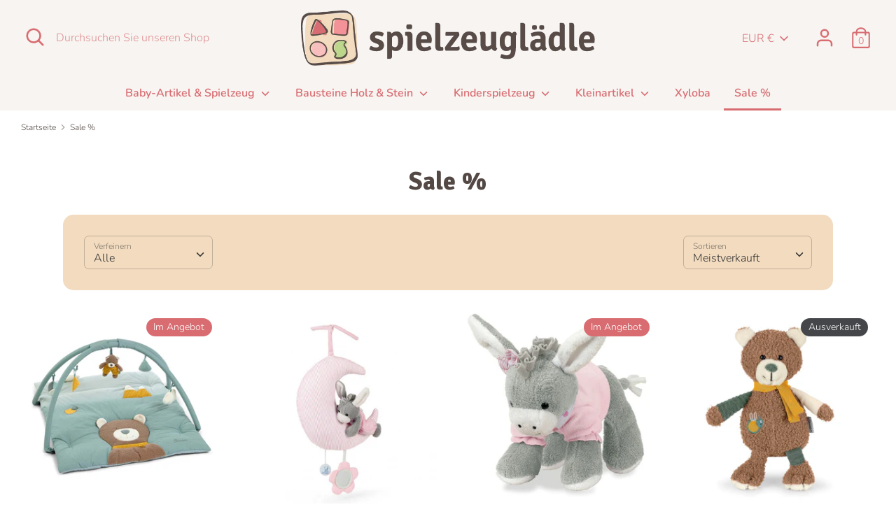

--- FILE ---
content_type: text/html; charset=utf-8
request_url: https://spielzeug-laedle.de/collections/sale
body_size: 63499
content:
<!doctype html>
<html class="no-js supports-no-cookies" lang="de" fontify-lang="de">
  <style>
::-webkit-scrollbar-track
{
	;
	border-radius: 10px;
	background-color: #F5F5F5;
}

::-webkit-scrollbar
{
	width: 12px;
	background-color: #F5F5F5;
}

::-webkit-scrollbar-thumb
{
	border-radius: 10px;
	
	background-color: #D86C71;
}
 ::-webkit-scrollbar-thumb:hover
{
	border-radius: 10px;
	
	background-color: #BCD68B;
}
</style>
<head>
  <!-- Global site tag (gtag.js) - Google Ads: 383980893 -->
<script async src="https://www.googletagmanager.com/gtag/js?id=AW-383980893"></script>
<script>
  window.dataLayer = window.dataLayer || [];
  function gtag(){dataLayer.push(arguments);}
  gtag('js', new Date());

  gtag('config', 'AW-383980893');
</script>
  
  <!-- Event snippet for Website sale conversion page -->
<script>
  gtag('event', 'conversion', {
      'send_to': 'AW-383980893/Lhj0CO3_yYkCEN2qjLcB',
      'transaction_id': ''
  });
</script>
  
  
  <meta charset="utf-8" />
<meta name="viewport" content="width=device-width,initial-scale=1.0" />
<meta http-equiv="X-UA-Compatible" content="IE=edge">
<meta name="google-site-verification" content="IcTHbbnBIvNPjJQ8FMLweN_Eau8vbGIqSY5lXQ_3dHU" />

<link rel="preconnect" href="https://cdn.shopify.com" crossorigin>
<link rel="preconnect" href="https://fonts.shopify.com" crossorigin>
<link rel="preconnect" href="https://monorail-edge.shopifysvc.com"><link rel="preload" as="font" href="//spielzeug-laedle.de/cdn/fonts/ubuntu/ubuntu_n7.4a6a6a4bfdf210d52361d51ed5ba695d22312936.woff2" type="font/woff2" crossorigin>
<link rel="preload" as="font" href="//spielzeug-laedle.de/cdn/fonts/nunito/nunito_n3.c1d7c2242f5519d084eafc479d7cc132bcc8c480.woff2" type="font/woff2" crossorigin>
<link rel="preload" as="font" href="//spielzeug-laedle.de/cdn/fonts/nunito/nunito_n6.1a6c50dce2e2b3b0d31e02dbd9146b5064bea503.woff2" type="font/woff2" crossorigin>
<link rel="preload" as="font" href="//spielzeug-laedle.de/cdn/fonts/nunito/nunito_n6.1a6c50dce2e2b3b0d31e02dbd9146b5064bea503.woff2" type="font/woff2" crossorigin><link rel="preload" as="font" href="//spielzeug-laedle.de/cdn/fonts/nunito/nunito_n4.fc49103dc396b42cae9460289072d384b6c6eb63.woff2" type="font/woff2" crossorigin><link rel="preload" as="font" href="//spielzeug-laedle.de/cdn/fonts/nunito/nunito_i3.11db3ddffd5485d801b7a5d8a24c3b0e446751f1.woff2" type="font/woff2" crossorigin><link rel="preload" as="font" href="//spielzeug-laedle.de/cdn/fonts/nunito/nunito_i4.fd53bf99043ab6c570187ed42d1b49192135de96.woff2" type="font/woff2" crossorigin><link rel="preload" href="//spielzeug-laedle.de/cdn/shop/t/3/assets/vendor.js?v=41817386187007524081612194187" as="script">
<link rel="preload" href="//spielzeug-laedle.de/cdn/shop/t/3/assets/theme.js?v=162194048873145463331612194187" as="script"><link rel="canonical" href="https://spielzeug-laedle.de/collections/sale" /><link rel="shortcut icon" href="//spielzeug-laedle.de/cdn/shop/files/Element_2sllogo.png?v=1613619390" type="image/png" />
  <!-- Boost 1.6.11 -->
  <meta name="theme-color" content="#d86c71">

  
  <title>
    Sale %
    
    
    
      &#124; Spielzeuglädle
    
  </title>

  


<meta property="og:site_name" content="Spielzeuglädle">
<meta property="og:url" content="https://spielzeug-laedle.de/collections/sale">
<meta property="og:title" content="Sale %">
<meta property="og:type" content="product.group">
<meta property="og:description" content="Ihr Onlineshop für: Holzspielzeug ✔ Kinderspielzeug ✔ Holzbausteine ✔ Babyspielzeug ✔ Babyspieluhren ✔ Xyloba Kugelbahnen">

<meta property="og:image" content="http://spielzeug-laedle.de/cdn/shop/files/Element_2sllogo_4d796813-4f67-4400-89dc-6cefd180e31d_1200x1200.png?v=1623324823">
    <meta property="og:image:width" content="542">
    <meta property="og:image:height" content="531">
<meta property="og:image:secure_url" content="https://spielzeug-laedle.de/cdn/shop/files/Element_2sllogo_4d796813-4f67-4400-89dc-6cefd180e31d_1200x1200.png?v=1623324823">


<meta name="twitter:card" content="summary_large_image">
<meta name="twitter:title" content="Sale %">
<meta name="twitter:description" content="Ihr Onlineshop für: Holzspielzeug ✔ Kinderspielzeug ✔ Holzbausteine ✔ Babyspielzeug ✔ Babyspieluhren ✔ Xyloba Kugelbahnen">


  <link href="//spielzeug-laedle.de/cdn/shop/t/3/assets/styles.css?v=59963495996573444541759262313" rel="stylesheet" type="text/css" media="all" />

  <script>
    document.documentElement.className = document.documentElement.className.replace('no-js', 'js');
    window.theme = window.theme || {};
    window.slate = window.slate || {};
    theme.moneyFormat = "€{{amount_with_comma_separator}}",
    theme.strings = {
      addToCart: "In den Einkaufswagen legen",
      unavailable: "Nicht verfügbar",
      addressError: "Kann die Adresse nicht finden",
      addressNoResults: "Keine Ergebnisse für diese Adresse",
      addressQueryLimit: "Sie haben die Google- API-Nutzungsgrenze überschritten. Betrachten wir zu einem \u003ca href=\"https:\/\/developers.google.com\/maps\/premium\/usage-limits\"\u003ePremium-Paket\u003c\/a\u003e zu aktualisieren.",
      authError: "Es gab ein Problem bei Google Maps Konto zu authentifizieren.",
      addingToCart: "Hinzufügen",
      addedToCart: "Hinzugefügt",
      addedToCartPopupTitle: "Hinzugefügt:",
      addedToCartPopupItems: "Menge",
      addedToCartPopupSubtotal: "Zwischensumme",
      addedToCartPopupGoToCart: "Zur Kasse",
      cartTermsNotChecked: "Sie müssen den Nutzungsbedingungen zustimmen, bevor Sie fortfahren.",
      searchLoading: "die Beladung",
      searchMoreResults: "Alle Ergebnisse anzeigen",
      searchNoResults: "Keine Ergebnisse",
      priceFrom: "Von",
      quantityTooHigh: "Sie können nur {{ quantity }} in Ihrem Einkaufswagen haben",
      onSale: "Im Angebot",
      soldOut: "Ausverkauft",
      unitPriceSeparator: " \/ ",
      close: "Schließen",
      cart_shipping_calculator_hide_calculator: "Versandrechner ausblenden",
      cart_shipping_calculator_title: "Erhalten Sie Versandkostenschätzungen",
      cart_general_hide_note: "Anweisungen für selle versteckenr",
      cart_general_show_note: "Fügen Sie Anweisungen für den Verkäufer hinzu",
      previous: "Bisherige",
      next: "Nächster"
    }
    theme.routes = {
      account_login_url: 'https://spielzeug-laedle.de/customer_authentication/redirect?locale=de&region_country=DE',
      account_register_url: 'https://shopify.com/54040166585/account?locale=de',
      account_addresses_url: '/account/addresses',
      search_url: '/search',
      cart_url: '/cart',
      cart_add_url: '/cart/add',
      cart_change_url: '/cart/change',
      product_recommendations_url: '/recommendations/products'
    }
    theme.settings = {
      uniformProductGridImagesEnabled: true,
      soldLabelEnabled: true,
      saleLabelEnabled: true,
      gridShowVendor: false
    }
  </script>

  

  <script>window.performance && window.performance.mark && window.performance.mark('shopify.content_for_header.start');</script><meta name="google-site-verification" content="IcTHbbnBIvNPjJQ8FMLweN_Eau8vbGIqSY5lXQ_3dHU">
<meta name="google-site-verification" content="-g3G9LYQHkWcJZmqD2_bOOk7dfUllnQfdycK2FpV74k">
<meta name="facebook-domain-verification" content="3w0854a2rrosa3jp7j6mcr7prjm6hg">
<meta id="shopify-digital-wallet" name="shopify-digital-wallet" content="/54040166585/digital_wallets/dialog">
<meta name="shopify-checkout-api-token" content="64f82bf37cd9e276329bfe82392ee8d5">
<meta id="in-context-paypal-metadata" data-shop-id="54040166585" data-venmo-supported="false" data-environment="production" data-locale="de_DE" data-paypal-v4="true" data-currency="EUR">
<link rel="alternate" type="application/atom+xml" title="Feed" href="/collections/sale.atom" />
<link rel="next" href="/collections/sale?page=2">
<link rel="alternate" type="application/json+oembed" href="https://spielzeug-laedle.de/collections/sale.oembed">
<script async="async" src="/checkouts/internal/preloads.js?locale=de-DE"></script>
<link rel="preconnect" href="https://shop.app" crossorigin="anonymous">
<script async="async" src="https://shop.app/checkouts/internal/preloads.js?locale=de-DE&shop_id=54040166585" crossorigin="anonymous"></script>
<script id="apple-pay-shop-capabilities" type="application/json">{"shopId":54040166585,"countryCode":"DE","currencyCode":"EUR","merchantCapabilities":["supports3DS"],"merchantId":"gid:\/\/shopify\/Shop\/54040166585","merchantName":"Spielzeuglädle","requiredBillingContactFields":["postalAddress","email"],"requiredShippingContactFields":["postalAddress","email"],"shippingType":"shipping","supportedNetworks":["visa","maestro","masterCard","amex"],"total":{"type":"pending","label":"Spielzeuglädle","amount":"1.00"},"shopifyPaymentsEnabled":true,"supportsSubscriptions":true}</script>
<script id="shopify-features" type="application/json">{"accessToken":"64f82bf37cd9e276329bfe82392ee8d5","betas":["rich-media-storefront-analytics"],"domain":"spielzeug-laedle.de","predictiveSearch":true,"shopId":54040166585,"locale":"de"}</script>
<script>var Shopify = Shopify || {};
Shopify.shop = "spielzeugladle.myshopify.com";
Shopify.locale = "de";
Shopify.currency = {"active":"EUR","rate":"1.0"};
Shopify.country = "DE";
Shopify.theme = {"name":"Boost","id":119127933113,"schema_name":"Boost","schema_version":"1.6.11","theme_store_id":863,"role":"main"};
Shopify.theme.handle = "null";
Shopify.theme.style = {"id":null,"handle":null};
Shopify.cdnHost = "spielzeug-laedle.de/cdn";
Shopify.routes = Shopify.routes || {};
Shopify.routes.root = "/";</script>
<script type="module">!function(o){(o.Shopify=o.Shopify||{}).modules=!0}(window);</script>
<script>!function(o){function n(){var o=[];function n(){o.push(Array.prototype.slice.apply(arguments))}return n.q=o,n}var t=o.Shopify=o.Shopify||{};t.loadFeatures=n(),t.autoloadFeatures=n()}(window);</script>
<script>
  window.ShopifyPay = window.ShopifyPay || {};
  window.ShopifyPay.apiHost = "shop.app\/pay";
  window.ShopifyPay.redirectState = null;
</script>
<script id="shop-js-analytics" type="application/json">{"pageType":"collection"}</script>
<script defer="defer" async type="module" src="//spielzeug-laedle.de/cdn/shopifycloud/shop-js/modules/v2/client.init-shop-cart-sync_HUjMWWU5.de.esm.js"></script>
<script defer="defer" async type="module" src="//spielzeug-laedle.de/cdn/shopifycloud/shop-js/modules/v2/chunk.common_QpfDqRK1.esm.js"></script>
<script type="module">
  await import("//spielzeug-laedle.de/cdn/shopifycloud/shop-js/modules/v2/client.init-shop-cart-sync_HUjMWWU5.de.esm.js");
await import("//spielzeug-laedle.de/cdn/shopifycloud/shop-js/modules/v2/chunk.common_QpfDqRK1.esm.js");

  window.Shopify.SignInWithShop?.initShopCartSync?.({"fedCMEnabled":true,"windoidEnabled":true});

</script>
<script>
  window.Shopify = window.Shopify || {};
  if (!window.Shopify.featureAssets) window.Shopify.featureAssets = {};
  window.Shopify.featureAssets['shop-js'] = {"shop-cart-sync":["modules/v2/client.shop-cart-sync_ByUgVWtJ.de.esm.js","modules/v2/chunk.common_QpfDqRK1.esm.js"],"init-fed-cm":["modules/v2/client.init-fed-cm_CVqhkk-1.de.esm.js","modules/v2/chunk.common_QpfDqRK1.esm.js"],"shop-button":["modules/v2/client.shop-button_B0pFlqys.de.esm.js","modules/v2/chunk.common_QpfDqRK1.esm.js"],"shop-cash-offers":["modules/v2/client.shop-cash-offers_CaaeZ5wd.de.esm.js","modules/v2/chunk.common_QpfDqRK1.esm.js","modules/v2/chunk.modal_CS8dP9kO.esm.js"],"init-windoid":["modules/v2/client.init-windoid_B-gyVqfY.de.esm.js","modules/v2/chunk.common_QpfDqRK1.esm.js"],"shop-toast-manager":["modules/v2/client.shop-toast-manager_DgTeluS3.de.esm.js","modules/v2/chunk.common_QpfDqRK1.esm.js"],"init-shop-email-lookup-coordinator":["modules/v2/client.init-shop-email-lookup-coordinator_C5I212n4.de.esm.js","modules/v2/chunk.common_QpfDqRK1.esm.js"],"init-shop-cart-sync":["modules/v2/client.init-shop-cart-sync_HUjMWWU5.de.esm.js","modules/v2/chunk.common_QpfDqRK1.esm.js"],"avatar":["modules/v2/client.avatar_BTnouDA3.de.esm.js"],"pay-button":["modules/v2/client.pay-button_CJaF-UDc.de.esm.js","modules/v2/chunk.common_QpfDqRK1.esm.js"],"init-customer-accounts":["modules/v2/client.init-customer-accounts_BI_wUvuR.de.esm.js","modules/v2/client.shop-login-button_DTPR4l75.de.esm.js","modules/v2/chunk.common_QpfDqRK1.esm.js","modules/v2/chunk.modal_CS8dP9kO.esm.js"],"init-shop-for-new-customer-accounts":["modules/v2/client.init-shop-for-new-customer-accounts_C4qR5Wl-.de.esm.js","modules/v2/client.shop-login-button_DTPR4l75.de.esm.js","modules/v2/chunk.common_QpfDqRK1.esm.js","modules/v2/chunk.modal_CS8dP9kO.esm.js"],"shop-login-button":["modules/v2/client.shop-login-button_DTPR4l75.de.esm.js","modules/v2/chunk.common_QpfDqRK1.esm.js","modules/v2/chunk.modal_CS8dP9kO.esm.js"],"init-customer-accounts-sign-up":["modules/v2/client.init-customer-accounts-sign-up_SG5gYFpP.de.esm.js","modules/v2/client.shop-login-button_DTPR4l75.de.esm.js","modules/v2/chunk.common_QpfDqRK1.esm.js","modules/v2/chunk.modal_CS8dP9kO.esm.js"],"shop-follow-button":["modules/v2/client.shop-follow-button_CmMsyvrH.de.esm.js","modules/v2/chunk.common_QpfDqRK1.esm.js","modules/v2/chunk.modal_CS8dP9kO.esm.js"],"checkout-modal":["modules/v2/client.checkout-modal_tfCxQqrq.de.esm.js","modules/v2/chunk.common_QpfDqRK1.esm.js","modules/v2/chunk.modal_CS8dP9kO.esm.js"],"lead-capture":["modules/v2/client.lead-capture_Ccz5Zm6k.de.esm.js","modules/v2/chunk.common_QpfDqRK1.esm.js","modules/v2/chunk.modal_CS8dP9kO.esm.js"],"shop-login":["modules/v2/client.shop-login_BfivnucW.de.esm.js","modules/v2/chunk.common_QpfDqRK1.esm.js","modules/v2/chunk.modal_CS8dP9kO.esm.js"],"payment-terms":["modules/v2/client.payment-terms_D2Mn0eFV.de.esm.js","modules/v2/chunk.common_QpfDqRK1.esm.js","modules/v2/chunk.modal_CS8dP9kO.esm.js"]};
</script>
<script>(function() {
  var isLoaded = false;
  function asyncLoad() {
    if (isLoaded) return;
    isLoaded = true;
    var urls = ["https:\/\/cdn.shopify.com\/s\/files\/1\/0540\/4016\/6585\/t\/3\/assets\/globo.menu.init.js?v=1613481444\u0026shop=spielzeugladle.myshopify.com","https:\/\/shipping-bar.conversionbear.com\/script?app=shipping_bar\u0026shop=spielzeugladle.myshopify.com","https:\/\/l.getsitecontrol.com\/m42xyjew.js?shop=spielzeugladle.myshopify.com","https:\/\/trust.conversionbear.com\/script?app=trust_badge\u0026shop=spielzeugladle.myshopify.com","https:\/\/deliverytimer.herokuapp.com\/deliverrytimer.js?shop=spielzeugladle.myshopify.com","https:\/\/cdn.shopify.com\/s\/files\/1\/0540\/4016\/6585\/t\/3\/assets\/globo.options.init.js?v=1613481877\u0026shop=spielzeugladle.myshopify.com","\/\/cdn.shopify.com\/proxy\/4c26c65596befeebe6fcad559e20c4154971122ffc0e175f50743bed47d4fbea\/s.pandect.es\/v2.2\/gdpr-cookie-consent.min.js?shop=spielzeugladle.myshopify.com\u0026sp-cache-control=cHVibGljLCBtYXgtYWdlPTkwMA","https:\/\/tseish-app.connect.trustedshops.com\/esc.js?apiBaseUrl=aHR0cHM6Ly90c2Vpc2gtYXBwLmNvbm5lY3QudHJ1c3RlZHNob3BzLmNvbQ==\u0026instanceId=c3BpZWx6ZXVnbGFkbGUubXlzaG9waWZ5LmNvbQ==\u0026shop=spielzeugladle.myshopify.com"];
    for (var i = 0; i < urls.length; i++) {
      var s = document.createElement('script');
      s.type = 'text/javascript';
      s.async = true;
      s.src = urls[i];
      var x = document.getElementsByTagName('script')[0];
      x.parentNode.insertBefore(s, x);
    }
  };
  if(window.attachEvent) {
    window.attachEvent('onload', asyncLoad);
  } else {
    window.addEventListener('load', asyncLoad, false);
  }
})();</script>
<script id="__st">var __st={"a":54040166585,"offset":3600,"reqid":"f90340cb-1ad8-45ec-93a4-b75acd240a88-1768769122","pageurl":"spielzeug-laedle.de\/collections\/sale","u":"8b1853e3ed59","p":"collection","rtyp":"collection","rid":264968962233};</script>
<script>window.ShopifyPaypalV4VisibilityTracking = true;</script>
<script id="captcha-bootstrap">!function(){'use strict';const t='contact',e='account',n='new_comment',o=[[t,t],['blogs',n],['comments',n],[t,'customer']],c=[[e,'customer_login'],[e,'guest_login'],[e,'recover_customer_password'],[e,'create_customer']],r=t=>t.map((([t,e])=>`form[action*='/${t}']:not([data-nocaptcha='true']) input[name='form_type'][value='${e}']`)).join(','),a=t=>()=>t?[...document.querySelectorAll(t)].map((t=>t.form)):[];function s(){const t=[...o],e=r(t);return a(e)}const i='password',u='form_key',d=['recaptcha-v3-token','g-recaptcha-response','h-captcha-response',i],f=()=>{try{return window.sessionStorage}catch{return}},m='__shopify_v',_=t=>t.elements[u];function p(t,e,n=!1){try{const o=window.sessionStorage,c=JSON.parse(o.getItem(e)),{data:r}=function(t){const{data:e,action:n}=t;return t[m]||n?{data:e,action:n}:{data:t,action:n}}(c);for(const[e,n]of Object.entries(r))t.elements[e]&&(t.elements[e].value=n);n&&o.removeItem(e)}catch(o){console.error('form repopulation failed',{error:o})}}const l='form_type',E='cptcha';function T(t){t.dataset[E]=!0}const w=window,h=w.document,L='Shopify',v='ce_forms',y='captcha';let A=!1;((t,e)=>{const n=(g='f06e6c50-85a8-45c8-87d0-21a2b65856fe',I='https://cdn.shopify.com/shopifycloud/storefront-forms-hcaptcha/ce_storefront_forms_captcha_hcaptcha.v1.5.2.iife.js',D={infoText:'Durch hCaptcha geschützt',privacyText:'Datenschutz',termsText:'Allgemeine Geschäftsbedingungen'},(t,e,n)=>{const o=w[L][v],c=o.bindForm;if(c)return c(t,g,e,D).then(n);var r;o.q.push([[t,g,e,D],n]),r=I,A||(h.body.append(Object.assign(h.createElement('script'),{id:'captcha-provider',async:!0,src:r})),A=!0)});var g,I,D;w[L]=w[L]||{},w[L][v]=w[L][v]||{},w[L][v].q=[],w[L][y]=w[L][y]||{},w[L][y].protect=function(t,e){n(t,void 0,e),T(t)},Object.freeze(w[L][y]),function(t,e,n,w,h,L){const[v,y,A,g]=function(t,e,n){const i=e?o:[],u=t?c:[],d=[...i,...u],f=r(d),m=r(i),_=r(d.filter((([t,e])=>n.includes(e))));return[a(f),a(m),a(_),s()]}(w,h,L),I=t=>{const e=t.target;return e instanceof HTMLFormElement?e:e&&e.form},D=t=>v().includes(t);t.addEventListener('submit',(t=>{const e=I(t);if(!e)return;const n=D(e)&&!e.dataset.hcaptchaBound&&!e.dataset.recaptchaBound,o=_(e),c=g().includes(e)&&(!o||!o.value);(n||c)&&t.preventDefault(),c&&!n&&(function(t){try{if(!f())return;!function(t){const e=f();if(!e)return;const n=_(t);if(!n)return;const o=n.value;o&&e.removeItem(o)}(t);const e=Array.from(Array(32),(()=>Math.random().toString(36)[2])).join('');!function(t,e){_(t)||t.append(Object.assign(document.createElement('input'),{type:'hidden',name:u})),t.elements[u].value=e}(t,e),function(t,e){const n=f();if(!n)return;const o=[...t.querySelectorAll(`input[type='${i}']`)].map((({name:t})=>t)),c=[...d,...o],r={};for(const[a,s]of new FormData(t).entries())c.includes(a)||(r[a]=s);n.setItem(e,JSON.stringify({[m]:1,action:t.action,data:r}))}(t,e)}catch(e){console.error('failed to persist form',e)}}(e),e.submit())}));const S=(t,e)=>{t&&!t.dataset[E]&&(n(t,e.some((e=>e===t))),T(t))};for(const o of['focusin','change'])t.addEventListener(o,(t=>{const e=I(t);D(e)&&S(e,y())}));const B=e.get('form_key'),M=e.get(l),P=B&&M;t.addEventListener('DOMContentLoaded',(()=>{const t=y();if(P)for(const e of t)e.elements[l].value===M&&p(e,B);[...new Set([...A(),...v().filter((t=>'true'===t.dataset.shopifyCaptcha))])].forEach((e=>S(e,t)))}))}(h,new URLSearchParams(w.location.search),n,t,e,['guest_login'])})(!0,!0)}();</script>
<script integrity="sha256-4kQ18oKyAcykRKYeNunJcIwy7WH5gtpwJnB7kiuLZ1E=" data-source-attribution="shopify.loadfeatures" defer="defer" src="//spielzeug-laedle.de/cdn/shopifycloud/storefront/assets/storefront/load_feature-a0a9edcb.js" crossorigin="anonymous"></script>
<script crossorigin="anonymous" defer="defer" src="//spielzeug-laedle.de/cdn/shopifycloud/storefront/assets/shopify_pay/storefront-65b4c6d7.js?v=20250812"></script>
<script data-source-attribution="shopify.dynamic_checkout.dynamic.init">var Shopify=Shopify||{};Shopify.PaymentButton=Shopify.PaymentButton||{isStorefrontPortableWallets:!0,init:function(){window.Shopify.PaymentButton.init=function(){};var t=document.createElement("script");t.src="https://spielzeug-laedle.de/cdn/shopifycloud/portable-wallets/latest/portable-wallets.de.js",t.type="module",document.head.appendChild(t)}};
</script>
<script data-source-attribution="shopify.dynamic_checkout.buyer_consent">
  function portableWalletsHideBuyerConsent(e){var t=document.getElementById("shopify-buyer-consent"),n=document.getElementById("shopify-subscription-policy-button");t&&n&&(t.classList.add("hidden"),t.setAttribute("aria-hidden","true"),n.removeEventListener("click",e))}function portableWalletsShowBuyerConsent(e){var t=document.getElementById("shopify-buyer-consent"),n=document.getElementById("shopify-subscription-policy-button");t&&n&&(t.classList.remove("hidden"),t.removeAttribute("aria-hidden"),n.addEventListener("click",e))}window.Shopify?.PaymentButton&&(window.Shopify.PaymentButton.hideBuyerConsent=portableWalletsHideBuyerConsent,window.Shopify.PaymentButton.showBuyerConsent=portableWalletsShowBuyerConsent);
</script>
<script>
  function portableWalletsCleanup(e){e&&e.src&&console.error("Failed to load portable wallets script "+e.src);var t=document.querySelectorAll("shopify-accelerated-checkout .shopify-payment-button__skeleton, shopify-accelerated-checkout-cart .wallet-cart-button__skeleton"),e=document.getElementById("shopify-buyer-consent");for(let e=0;e<t.length;e++)t[e].remove();e&&e.remove()}function portableWalletsNotLoadedAsModule(e){e instanceof ErrorEvent&&"string"==typeof e.message&&e.message.includes("import.meta")&&"string"==typeof e.filename&&e.filename.includes("portable-wallets")&&(window.removeEventListener("error",portableWalletsNotLoadedAsModule),window.Shopify.PaymentButton.failedToLoad=e,"loading"===document.readyState?document.addEventListener("DOMContentLoaded",window.Shopify.PaymentButton.init):window.Shopify.PaymentButton.init())}window.addEventListener("error",portableWalletsNotLoadedAsModule);
</script>

<script type="module" src="https://spielzeug-laedle.de/cdn/shopifycloud/portable-wallets/latest/portable-wallets.de.js" onError="portableWalletsCleanup(this)" crossorigin="anonymous"></script>
<script nomodule>
  document.addEventListener("DOMContentLoaded", portableWalletsCleanup);
</script>

<link id="shopify-accelerated-checkout-styles" rel="stylesheet" media="screen" href="https://spielzeug-laedle.de/cdn/shopifycloud/portable-wallets/latest/accelerated-checkout-backwards-compat.css" crossorigin="anonymous">
<style id="shopify-accelerated-checkout-cart">
        #shopify-buyer-consent {
  margin-top: 1em;
  display: inline-block;
  width: 100%;
}

#shopify-buyer-consent.hidden {
  display: none;
}

#shopify-subscription-policy-button {
  background: none;
  border: none;
  padding: 0;
  text-decoration: underline;
  font-size: inherit;
  cursor: pointer;
}

#shopify-subscription-policy-button::before {
  box-shadow: none;
}

      </style>

<script>window.performance && window.performance.mark && window.performance.mark('shopify.content_for_header.end');</script><link href="//spielzeug-laedle.de/cdn/shop/t/3/assets/globo.menu.css?v=17072716394317518791613481443" rel="stylesheet" type="text/css" media="all" />
<script type="text/javascript">window.GloboMenuMoneyFormat = "€{{amount_with_comma_separator}}";
  window.shopCurrency = "EUR";
  window.GloboMenuCustomer = false;
  window.assetsUrl = '//spielzeug-laedle.de/cdn/shop/t/3/assets/';
  window.filesUrl = '//spielzeug-laedle.de/cdn/shop/files/';
  window.GloboMenuSignature = '456fbada3716517008140672a47223ad';
  window.GloboMenuTimestamp = 1613481579;
  window.GloboMenuLinklists = {"main-menu": [{'url' :"\/", 'title': "Home"},{'url' :"#", 'title': "Baby-Spielzeug"},{'url' :"#", 'title': "Kinder-Spielzeug"},{'url' :"#", 'title': "Holz-\/Stein-Artikel"},{'url' :"#", 'title': "Zubehör"},{'url' :"#", 'title': "Sonstiges"}],"footer": [{'url' :"\/search", 'title': "Suche"},{'url' :"\/policies\/legal-notice", 'title': "Impressum"},{'url' :"\/policies\/privacy-policy", 'title': "Datenschutz"},{'url' :"\/policies\/refund-policy", 'title': "Widerrufsrecht"},{'url' :"\/policies\/shipping-policy", 'title': "Versand"},{'url' :"\/policies\/terms-of-service", 'title': "AGB"},{'url' :"\/pages\/retoure", 'title': "Retoure"}],"bausteine-holz-stein": [{'url' :"#", 'title': "Holzbauklötze"},{'url' :"#", 'title': "Holzbausteine"},{'url' :"#", 'title': "Steinbaukästen"}],"hauptmenue1": [{'url' :"\/collections\/baby-artikel-spielzeug", 'title': "Baby-Artikel \u0026 Spielzeug"},{'url' :"\/collections\/bausteine-holz-stein", 'title': "Bausteine Holz \u0026 Stein"},{'url' :"\/collections\/kinderspielzeug", 'title': "Kinderspielzeug"},{'url' :"\/collections\/geschenke-kleinartikel", 'title': "Kleinartikel"},{'url' :"\/collections\/kugelbahn-xyloba", 'title': "Xyloba"},{'url' :"\/collections\/sale", 'title': "Sale %"}],"customer-account-main-menu": [{'url' :"\/", 'title': "Einkaufen"},{'url' :"https:\/\/shopify.com\/54040166585\/account\/orders?locale=de\u0026region_country=DE", 'title': "Orders"}]};
</script>
<script src="//spielzeug-laedle.de/cdn/shop/t/3/assets/globo.menu.data.js?v=145480862640768644721613481581"></script>
<script src="//spielzeug-laedle.de/cdn/shop/t/3/assets/globo.menu.render.js?v=67245125913073740571613481439"></script>
<script src="//spielzeug-laedle.de/cdn/shop/t/3/assets/globo.menu.app.js?v=101138337884628586561613481442"></script>
<script type="text/javascript">var globoMenu = new GloboMenu(window.GloboMenuConfig, window.GloboMenuRenderFunction);</script>
 
 
 <link href="//spielzeug-laedle.de/cdn/shop/t/3/assets/customized-styles.css?v=1102" rel="stylesheet" type="text/css" media="all" />  <!-- BEGIN app block: shopify://apps/fontify/blocks/app-embed/334490e2-2153-4a2e-a452-e90bdeffa3cc --><link rel="preconnect" href="https://cdn.nitroapps.co" crossorigin=""><!-- Shop metafields --><link rel="stylesheet" href="//fonts.googleapis.com/css?family=Signika:100,200,300,400,500,600,700,800,900" />


<style type="text/css" id="nitro-fontify" >
	/** {"overwrite":true,"mobile":false,"desktop":false,"stylesheet":null,"languages":[]}**/
				 
		 
					h1,h2,h3,h4,h5{
				font-family: 'Signika' !important;/** end **/
				
			}
		 
		/** {"overwrite":true,"mobile":false,"desktop":false,"stylesheet":null,"languages":[]}**/
				 
		 
					h1,h2,h3,h4,h5,h6{
				font-family: 'Signika' !important;/** end **/
				
			}
		 
	</style>
<script>
    console.log(null);
    console.log(null);
  </script><script
  type="text/javascript"
  id="fontify-scripts"
>
  
  (function () {
    // Prevent duplicate execution
    if (window.fontifyScriptInitialized) {
      return;
    }
    window.fontifyScriptInitialized = true;

    if (window.opener) {
      // Remove existing listener if any before adding new one
      if (window.fontifyMessageListener) {
        window.removeEventListener('message', window.fontifyMessageListener, false);
      }

      function watchClosedWindow() {
        let itv = setInterval(function () {
          if (!window.opener || window.opener.closed) {
            clearInterval(itv);
            window.close();
          }
        }, 1000);
      }

      // Helper function to inject scripts and links from vite-tag content
      function injectScript(encodedContent) {
        

        // Decode HTML entities
        const tempTextarea = document.createElement('textarea');
        tempTextarea.innerHTML = encodedContent;
        const viteContent = tempTextarea.value;

        // Parse HTML content
        const tempDiv = document.createElement('div');
        tempDiv.innerHTML = viteContent;

        // Track duplicates within tempDiv only
        const scriptIds = new Set();
        const scriptSrcs = new Set();
        const linkKeys = new Set();

        // Helper to clone element attributes
        function cloneAttributes(source, target) {
          Array.from(source.attributes).forEach(function(attr) {
            if (attr.name === 'crossorigin') {
              target.crossOrigin = attr.value;
            } else {
              target.setAttribute(attr.name, attr.value);
            }
          });
          if (source.textContent) {
            target.textContent = source.textContent;
          }
        }

        // Inject scripts (filter duplicates within tempDiv)
        tempDiv.querySelectorAll('script').forEach(function(script) {
          const scriptId = script.getAttribute('id');
          const scriptSrc = script.getAttribute('src');

          // Skip if duplicate in tempDiv
          if ((scriptId && scriptIds.has(scriptId)) || (scriptSrc && scriptSrcs.has(scriptSrc))) {
            return;
          }

          // Track script
          if (scriptId) scriptIds.add(scriptId);
          if (scriptSrc) scriptSrcs.add(scriptSrc);

          // Clone and inject
          const newScript = document.createElement('script');
          cloneAttributes(script, newScript);

          document.head.appendChild(newScript);
        });

        // Inject links (filter duplicates within tempDiv)
        tempDiv.querySelectorAll('link').forEach(function(link) {
          const linkHref = link.getAttribute('href');
          const linkRel = link.getAttribute('rel') || '';
          const key = linkHref + '|' + linkRel;

          // Skip if duplicate in tempDiv
          if (linkHref && linkKeys.has(key)) {
            return;
          }

          // Track link
          if (linkHref) linkKeys.add(key);

          // Clone and inject
          const newLink = document.createElement('link');
          cloneAttributes(link, newLink);
          document.head.appendChild(newLink);
        });
      }

      // Function to apply preview font data


      function receiveMessage(event) {
        watchClosedWindow();
        if (event.data.action == 'fontify_ready') {
          console.log('fontify_ready');
          injectScript(`&lt;!-- BEGIN app snippet: vite-tag --&gt;


  &lt;script src=&quot;https://cdn.shopify.com/extensions/019bafe3-77e1-7e6a-87b2-cbeff3e5cd6f/fontify-polaris-11/assets/main-B3V8Mu2P.js&quot; type=&quot;module&quot; crossorigin=&quot;anonymous&quot;&gt;&lt;/script&gt;

&lt;!-- END app snippet --&gt;
  &lt;!-- BEGIN app snippet: vite-tag --&gt;


  &lt;link href=&quot;//cdn.shopify.com/extensions/019bafe3-77e1-7e6a-87b2-cbeff3e5cd6f/fontify-polaris-11/assets/main-GVRB1u2d.css&quot; rel=&quot;stylesheet&quot; type=&quot;text/css&quot; media=&quot;all&quot; /&gt;

&lt;!-- END app snippet --&gt;
`);

        } else if (event.data.action == 'font_audit_ready') {
          injectScript(`&lt;!-- BEGIN app snippet: vite-tag --&gt;


  &lt;script src=&quot;https://cdn.shopify.com/extensions/019bafe3-77e1-7e6a-87b2-cbeff3e5cd6f/fontify-polaris-11/assets/audit-DDeWPAiq.js&quot; type=&quot;module&quot; crossorigin=&quot;anonymous&quot;&gt;&lt;/script&gt;

&lt;!-- END app snippet --&gt;
  &lt;!-- BEGIN app snippet: vite-tag --&gt;


  &lt;link href=&quot;//cdn.shopify.com/extensions/019bafe3-77e1-7e6a-87b2-cbeff3e5cd6f/fontify-polaris-11/assets/audit-CNr6hPle.css&quot; rel=&quot;stylesheet&quot; type=&quot;text/css&quot; media=&quot;all&quot; /&gt;

&lt;!-- END app snippet --&gt;
`);

        } else if (event.data.action == 'preview_font_data') {
          const fontData = event?.data || null;
          window.fontifyPreviewData = fontData;
          injectScript(`&lt;!-- BEGIN app snippet: vite-tag --&gt;


  &lt;script src=&quot;https://cdn.shopify.com/extensions/019bafe3-77e1-7e6a-87b2-cbeff3e5cd6f/fontify-polaris-11/assets/preview-CH6oXAfY.js&quot; type=&quot;module&quot; crossorigin=&quot;anonymous&quot;&gt;&lt;/script&gt;

&lt;!-- END app snippet --&gt;
`);
        }
      }

      // Store reference to listener for cleanup
      window.fontifyMessageListener = receiveMessage;
      window.addEventListener('message', receiveMessage, false);

      // Send init message when window is opened from opener
      if (window.opener) {
        window.opener.postMessage({ action: `${window.name}_init`, data: JSON.parse(JSON.stringify({})) }, '*');
      }
    }
  })();
</script>


<!-- END app block --><script src="https://cdn.shopify.com/extensions/019b92df-1966-750c-943d-a8ced4b05ac2/option-cli3-369/assets/gpomain.js" type="text/javascript" defer="defer"></script>
<link href="https://monorail-edge.shopifysvc.com" rel="dns-prefetch">
<script>(function(){if ("sendBeacon" in navigator && "performance" in window) {try {var session_token_from_headers = performance.getEntriesByType('navigation')[0].serverTiming.find(x => x.name == '_s').description;} catch {var session_token_from_headers = undefined;}var session_cookie_matches = document.cookie.match(/_shopify_s=([^;]*)/);var session_token_from_cookie = session_cookie_matches && session_cookie_matches.length === 2 ? session_cookie_matches[1] : "";var session_token = session_token_from_headers || session_token_from_cookie || "";function handle_abandonment_event(e) {var entries = performance.getEntries().filter(function(entry) {return /monorail-edge.shopifysvc.com/.test(entry.name);});if (!window.abandonment_tracked && entries.length === 0) {window.abandonment_tracked = true;var currentMs = Date.now();var navigation_start = performance.timing.navigationStart;var payload = {shop_id: 54040166585,url: window.location.href,navigation_start,duration: currentMs - navigation_start,session_token,page_type: "collection"};window.navigator.sendBeacon("https://monorail-edge.shopifysvc.com/v1/produce", JSON.stringify({schema_id: "online_store_buyer_site_abandonment/1.1",payload: payload,metadata: {event_created_at_ms: currentMs,event_sent_at_ms: currentMs}}));}}window.addEventListener('pagehide', handle_abandonment_event);}}());</script>
<script id="web-pixels-manager-setup">(function e(e,d,r,n,o){if(void 0===o&&(o={}),!Boolean(null===(a=null===(i=window.Shopify)||void 0===i?void 0:i.analytics)||void 0===a?void 0:a.replayQueue)){var i,a;window.Shopify=window.Shopify||{};var t=window.Shopify;t.analytics=t.analytics||{};var s=t.analytics;s.replayQueue=[],s.publish=function(e,d,r){return s.replayQueue.push([e,d,r]),!0};try{self.performance.mark("wpm:start")}catch(e){}var l=function(){var e={modern:/Edge?\/(1{2}[4-9]|1[2-9]\d|[2-9]\d{2}|\d{4,})\.\d+(\.\d+|)|Firefox\/(1{2}[4-9]|1[2-9]\d|[2-9]\d{2}|\d{4,})\.\d+(\.\d+|)|Chrom(ium|e)\/(9{2}|\d{3,})\.\d+(\.\d+|)|(Maci|X1{2}).+ Version\/(15\.\d+|(1[6-9]|[2-9]\d|\d{3,})\.\d+)([,.]\d+|)( \(\w+\)|)( Mobile\/\w+|) Safari\/|Chrome.+OPR\/(9{2}|\d{3,})\.\d+\.\d+|(CPU[ +]OS|iPhone[ +]OS|CPU[ +]iPhone|CPU IPhone OS|CPU iPad OS)[ +]+(15[._]\d+|(1[6-9]|[2-9]\d|\d{3,})[._]\d+)([._]\d+|)|Android:?[ /-](13[3-9]|1[4-9]\d|[2-9]\d{2}|\d{4,})(\.\d+|)(\.\d+|)|Android.+Firefox\/(13[5-9]|1[4-9]\d|[2-9]\d{2}|\d{4,})\.\d+(\.\d+|)|Android.+Chrom(ium|e)\/(13[3-9]|1[4-9]\d|[2-9]\d{2}|\d{4,})\.\d+(\.\d+|)|SamsungBrowser\/([2-9]\d|\d{3,})\.\d+/,legacy:/Edge?\/(1[6-9]|[2-9]\d|\d{3,})\.\d+(\.\d+|)|Firefox\/(5[4-9]|[6-9]\d|\d{3,})\.\d+(\.\d+|)|Chrom(ium|e)\/(5[1-9]|[6-9]\d|\d{3,})\.\d+(\.\d+|)([\d.]+$|.*Safari\/(?![\d.]+ Edge\/[\d.]+$))|(Maci|X1{2}).+ Version\/(10\.\d+|(1[1-9]|[2-9]\d|\d{3,})\.\d+)([,.]\d+|)( \(\w+\)|)( Mobile\/\w+|) Safari\/|Chrome.+OPR\/(3[89]|[4-9]\d|\d{3,})\.\d+\.\d+|(CPU[ +]OS|iPhone[ +]OS|CPU[ +]iPhone|CPU IPhone OS|CPU iPad OS)[ +]+(10[._]\d+|(1[1-9]|[2-9]\d|\d{3,})[._]\d+)([._]\d+|)|Android:?[ /-](13[3-9]|1[4-9]\d|[2-9]\d{2}|\d{4,})(\.\d+|)(\.\d+|)|Mobile Safari.+OPR\/([89]\d|\d{3,})\.\d+\.\d+|Android.+Firefox\/(13[5-9]|1[4-9]\d|[2-9]\d{2}|\d{4,})\.\d+(\.\d+|)|Android.+Chrom(ium|e)\/(13[3-9]|1[4-9]\d|[2-9]\d{2}|\d{4,})\.\d+(\.\d+|)|Android.+(UC? ?Browser|UCWEB|U3)[ /]?(15\.([5-9]|\d{2,})|(1[6-9]|[2-9]\d|\d{3,})\.\d+)\.\d+|SamsungBrowser\/(5\.\d+|([6-9]|\d{2,})\.\d+)|Android.+MQ{2}Browser\/(14(\.(9|\d{2,})|)|(1[5-9]|[2-9]\d|\d{3,})(\.\d+|))(\.\d+|)|K[Aa][Ii]OS\/(3\.\d+|([4-9]|\d{2,})\.\d+)(\.\d+|)/},d=e.modern,r=e.legacy,n=navigator.userAgent;return n.match(d)?"modern":n.match(r)?"legacy":"unknown"}(),u="modern"===l?"modern":"legacy",c=(null!=n?n:{modern:"",legacy:""})[u],f=function(e){return[e.baseUrl,"/wpm","/b",e.hashVersion,"modern"===e.buildTarget?"m":"l",".js"].join("")}({baseUrl:d,hashVersion:r,buildTarget:u}),m=function(e){var d=e.version,r=e.bundleTarget,n=e.surface,o=e.pageUrl,i=e.monorailEndpoint;return{emit:function(e){var a=e.status,t=e.errorMsg,s=(new Date).getTime(),l=JSON.stringify({metadata:{event_sent_at_ms:s},events:[{schema_id:"web_pixels_manager_load/3.1",payload:{version:d,bundle_target:r,page_url:o,status:a,surface:n,error_msg:t},metadata:{event_created_at_ms:s}}]});if(!i)return console&&console.warn&&console.warn("[Web Pixels Manager] No Monorail endpoint provided, skipping logging."),!1;try{return self.navigator.sendBeacon.bind(self.navigator)(i,l)}catch(e){}var u=new XMLHttpRequest;try{return u.open("POST",i,!0),u.setRequestHeader("Content-Type","text/plain"),u.send(l),!0}catch(e){return console&&console.warn&&console.warn("[Web Pixels Manager] Got an unhandled error while logging to Monorail."),!1}}}}({version:r,bundleTarget:l,surface:e.surface,pageUrl:self.location.href,monorailEndpoint:e.monorailEndpoint});try{o.browserTarget=l,function(e){var d=e.src,r=e.async,n=void 0===r||r,o=e.onload,i=e.onerror,a=e.sri,t=e.scriptDataAttributes,s=void 0===t?{}:t,l=document.createElement("script"),u=document.querySelector("head"),c=document.querySelector("body");if(l.async=n,l.src=d,a&&(l.integrity=a,l.crossOrigin="anonymous"),s)for(var f in s)if(Object.prototype.hasOwnProperty.call(s,f))try{l.dataset[f]=s[f]}catch(e){}if(o&&l.addEventListener("load",o),i&&l.addEventListener("error",i),u)u.appendChild(l);else{if(!c)throw new Error("Did not find a head or body element to append the script");c.appendChild(l)}}({src:f,async:!0,onload:function(){if(!function(){var e,d;return Boolean(null===(d=null===(e=window.Shopify)||void 0===e?void 0:e.analytics)||void 0===d?void 0:d.initialized)}()){var d=window.webPixelsManager.init(e)||void 0;if(d){var r=window.Shopify.analytics;r.replayQueue.forEach((function(e){var r=e[0],n=e[1],o=e[2];d.publishCustomEvent(r,n,o)})),r.replayQueue=[],r.publish=d.publishCustomEvent,r.visitor=d.visitor,r.initialized=!0}}},onerror:function(){return m.emit({status:"failed",errorMsg:"".concat(f," has failed to load")})},sri:function(e){var d=/^sha384-[A-Za-z0-9+/=]+$/;return"string"==typeof e&&d.test(e)}(c)?c:"",scriptDataAttributes:o}),m.emit({status:"loading"})}catch(e){m.emit({status:"failed",errorMsg:(null==e?void 0:e.message)||"Unknown error"})}}})({shopId: 54040166585,storefrontBaseUrl: "https://spielzeug-laedle.de",extensionsBaseUrl: "https://extensions.shopifycdn.com/cdn/shopifycloud/web-pixels-manager",monorailEndpoint: "https://monorail-edge.shopifysvc.com/unstable/produce_batch",surface: "storefront-renderer",enabledBetaFlags: ["2dca8a86"],webPixelsConfigList: [{"id":"929169675","configuration":"{\"config\":\"{\\\"pixel_id\\\":\\\"AW-383980893\\\",\\\"target_country\\\":\\\"DE\\\",\\\"gtag_events\\\":[{\\\"type\\\":\\\"search\\\",\\\"action_label\\\":\\\"AW-383980893\\\/NXJhCNeLpvMCEN2qjLcB\\\"},{\\\"type\\\":\\\"begin_checkout\\\",\\\"action_label\\\":\\\"AW-383980893\\\/bCBpCNSLpvMCEN2qjLcB\\\"},{\\\"type\\\":\\\"view_item\\\",\\\"action_label\\\":[\\\"AW-383980893\\\/KkWDCM6LpvMCEN2qjLcB\\\",\\\"MC-4E2CFSZ7E7\\\"]},{\\\"type\\\":\\\"purchase\\\",\\\"action_label\\\":[\\\"AW-383980893\\\/_OkWCMuLpvMCEN2qjLcB\\\",\\\"MC-4E2CFSZ7E7\\\"]},{\\\"type\\\":\\\"page_view\\\",\\\"action_label\\\":[\\\"AW-383980893\\\/SP_PCMiLpvMCEN2qjLcB\\\",\\\"MC-4E2CFSZ7E7\\\"]},{\\\"type\\\":\\\"add_payment_info\\\",\\\"action_label\\\":\\\"AW-383980893\\\/BE6nCNqLpvMCEN2qjLcB\\\"},{\\\"type\\\":\\\"add_to_cart\\\",\\\"action_label\\\":\\\"AW-383980893\\\/PjIkCNGLpvMCEN2qjLcB\\\"}],\\\"enable_monitoring_mode\\\":false}\"}","eventPayloadVersion":"v1","runtimeContext":"OPEN","scriptVersion":"b2a88bafab3e21179ed38636efcd8a93","type":"APP","apiClientId":1780363,"privacyPurposes":[],"dataSharingAdjustments":{"protectedCustomerApprovalScopes":["read_customer_address","read_customer_email","read_customer_name","read_customer_personal_data","read_customer_phone"]}},{"id":"261030155","configuration":"{\"pixel_id\":\"124311106319287\",\"pixel_type\":\"facebook_pixel\",\"metaapp_system_user_token\":\"-\"}","eventPayloadVersion":"v1","runtimeContext":"OPEN","scriptVersion":"ca16bc87fe92b6042fbaa3acc2fbdaa6","type":"APP","apiClientId":2329312,"privacyPurposes":["ANALYTICS","MARKETING","SALE_OF_DATA"],"dataSharingAdjustments":{"protectedCustomerApprovalScopes":["read_customer_address","read_customer_email","read_customer_name","read_customer_personal_data","read_customer_phone"]}},{"id":"183795979","eventPayloadVersion":"v1","runtimeContext":"LAX","scriptVersion":"1","type":"CUSTOM","privacyPurposes":["ANALYTICS"],"name":"Google Analytics tag (migrated)"},{"id":"shopify-app-pixel","configuration":"{}","eventPayloadVersion":"v1","runtimeContext":"STRICT","scriptVersion":"0450","apiClientId":"shopify-pixel","type":"APP","privacyPurposes":["ANALYTICS","MARKETING"]},{"id":"shopify-custom-pixel","eventPayloadVersion":"v1","runtimeContext":"LAX","scriptVersion":"0450","apiClientId":"shopify-pixel","type":"CUSTOM","privacyPurposes":["ANALYTICS","MARKETING"]}],isMerchantRequest: false,initData: {"shop":{"name":"Spielzeuglädle","paymentSettings":{"currencyCode":"EUR"},"myshopifyDomain":"spielzeugladle.myshopify.com","countryCode":"DE","storefrontUrl":"https:\/\/spielzeug-laedle.de"},"customer":null,"cart":null,"checkout":null,"productVariants":[],"purchasingCompany":null},},"https://spielzeug-laedle.de/cdn","fcfee988w5aeb613cpc8e4bc33m6693e112",{"modern":"","legacy":""},{"shopId":"54040166585","storefrontBaseUrl":"https:\/\/spielzeug-laedle.de","extensionBaseUrl":"https:\/\/extensions.shopifycdn.com\/cdn\/shopifycloud\/web-pixels-manager","surface":"storefront-renderer","enabledBetaFlags":"[\"2dca8a86\"]","isMerchantRequest":"false","hashVersion":"fcfee988w5aeb613cpc8e4bc33m6693e112","publish":"custom","events":"[[\"page_viewed\",{}],[\"collection_viewed\",{\"collection\":{\"id\":\"264968962233\",\"title\":\"Sale %\",\"productVariants\":[{\"price\":{\"amount\":69.99,\"currencyCode\":\"EUR\"},\"product\":{\"title\":\"Sterntaler Spielbogen Ben\",\"vendor\":\"Sterntaler\",\"id\":\"6603460182201\",\"untranslatedTitle\":\"Sterntaler Spielbogen Ben\",\"url\":\"\/products\/sterntaler-spielbogen-ben\",\"type\":\"\"},\"id\":\"39538228625593\",\"image\":{\"src\":\"\/\/spielzeug-laedle.de\/cdn\/shop\/products\/60473_9122002-baer-ben-spielbogen_jpg.jpg?v=1616662258\"},\"sku\":\"20-9122002\",\"title\":\"Default Title\",\"untranslatedTitle\":\"Default Title\"},{\"price\":{\"amount\":29.99,\"currencyCode\":\"EUR\"},\"product\":{\"title\":\"Sterntaler Spieluhr Emmi Girl und Mond Large\",\"vendor\":\"Sterntaler\",\"id\":\"6307641884857\",\"untranslatedTitle\":\"Sterntaler Spieluhr Emmi Girl und Mond Large\",\"url\":\"\/products\/sterntaler-spieluhr-l-emmi-girl-mit-melodiewahl\",\"type\":\"\"},\"id\":\"39494033604793\",\"image\":{\"src\":\"\/\/spielzeug-laedle.de\/cdn\/shop\/products\/6021978_sterntaler_emmi_girl_spieluhr.jpg?v=1616494757\"},\"sku\":\"20-6021978\",\"title\":\"Default Title\",\"untranslatedTitle\":\"Default Title\"},{\"price\":{\"amount\":11.99,\"currencyCode\":\"EUR\"},\"product\":{\"title\":\"Sterntaler Spieltier Emmi Girl\",\"vendor\":\"Sterntaler\",\"id\":\"6307635953849\",\"untranslatedTitle\":\"Sterntaler Spieltier Emmi Girl\",\"url\":\"\/products\/sterntaler-spieltier-emmi-girl\",\"type\":\"\"},\"id\":\"39008481280185\",\"image\":{\"src\":\"\/\/spielzeug-laedle.de\/cdn\/shop\/products\/sterntaler_spieltier_emmi_girl_20-3001838.jpg?v=1613475632\"},\"sku\":\"20-3001838\",\"title\":\"Default Title\",\"untranslatedTitle\":\"Default Title\"},{\"price\":{\"amount\":10.99,\"currencyCode\":\"EUR\"},\"product\":{\"title\":\"Sterntaler Spieltier Bär Ben\",\"vendor\":\"Sterntaler\",\"id\":\"8009408479499\",\"untranslatedTitle\":\"Sterntaler Spieltier Bär Ben\",\"url\":\"\/products\/sterntaler-spieltier-bar-ben\",\"type\":\"\"},\"id\":\"43635149177099\",\"image\":{\"src\":\"\/\/spielzeug-laedle.de\/cdn\/shop\/products\/image_93a4a7a4-11b5-4d7a-85b6-559110f63cc0.jpg?v=1665326779\"},\"sku\":\"20-3002002\",\"title\":\"Default Title\",\"untranslatedTitle\":\"Default Title\"},{\"price\":{\"amount\":19.99,\"currencyCode\":\"EUR\"},\"product\":{\"title\":\"Sterntaler Wärmekissen Emmi\",\"vendor\":\"Sterntaler\",\"id\":\"7458241675521\",\"untranslatedTitle\":\"Sterntaler Wärmekissen Emmi\",\"url\":\"\/products\/sterntaler-warmekissen-emmi\",\"type\":\"\"},\"id\":\"42080616218881\",\"image\":{\"src\":\"\/\/spielzeug-laedle.de\/cdn\/shop\/products\/image_bfadbafe-0ea3-4f83-8ca5-975d8d5b69d4.jpg?v=1660418240\"},\"sku\":\"20-3152000\",\"title\":\"Default Title\",\"untranslatedTitle\":\"Default Title\"},{\"price\":{\"amount\":24.99,\"currencyCode\":\"EUR\"},\"product\":{\"title\":\"Sterntaler Mobile Emmi\",\"vendor\":\"Sterntaler\",\"id\":\"7466404970753\",\"untranslatedTitle\":\"Sterntaler Mobile Emmi\",\"url\":\"\/products\/sterntaler-mobile-emmi\",\"type\":\"\"},\"id\":\"42093168099585\",\"image\":{\"src\":\"\/\/spielzeug-laedle.de\/cdn\/shop\/products\/image_87bada14-6216-4942-9603-1506fafe3cf1.jpg?v=1660417938\"},\"sku\":\"20-6102000\",\"title\":\"Default Title\",\"untranslatedTitle\":\"Default Title\"},{\"price\":{\"amount\":9.99,\"currencyCode\":\"EUR\"},\"product\":{\"title\":\"Sterntaler Greifling Emmi\",\"vendor\":\"Sterntaler\",\"id\":\"6602487431353\",\"untranslatedTitle\":\"Sterntaler Greifling Emmi\",\"url\":\"\/products\/sterntaler-greifling-emmi\",\"type\":\"\"},\"id\":\"39534762361017\",\"image\":{\"src\":\"\/\/spielzeug-laedle.de\/cdn\/shop\/products\/3302000-esel-emmi-greifling.jpg?v=1616620490\"},\"sku\":\"20-3302000\",\"title\":\"Default Title\",\"untranslatedTitle\":\"Default Title\"},{\"price\":{\"amount\":17.99,\"currencyCode\":\"EUR\"},\"product\":{\"title\":\"Fehn Mini-Spieluhr Schaf\",\"vendor\":\"Fehn\",\"id\":\"6307583852729\",\"untranslatedTitle\":\"Fehn Mini-Spieluhr Schaf\",\"url\":\"\/products\/mini-spieluhr-schaf-mit-melodiewahl\",\"type\":\"\"},\"id\":\"39494035865785\",\"image\":{\"src\":\"\/\/spielzeug-laedle.de\/cdn\/shop\/products\/154450-1.jpg?v=1616428014\"},\"sku\":\"16-154450\",\"title\":\"Default Title\",\"untranslatedTitle\":\"Default Title\"},{\"price\":{\"amount\":9.99,\"currencyCode\":\"EUR\"},\"product\":{\"title\":\"Sterntaler Greifling Hanno\",\"vendor\":\"Sterntaler\",\"id\":\"6602453614777\",\"untranslatedTitle\":\"Sterntaler Greifling Hanno\",\"url\":\"\/products\/sterntaler-greifling-hanno\",\"type\":\"\"},\"id\":\"39534486028473\",\"image\":{\"src\":\"\/\/spielzeug-laedle.de\/cdn\/shop\/products\/3301961_sterntaler_hanno_greifling.jpg?v=1616619344\"},\"sku\":\"20-3301961\",\"title\":\"Default Title\",\"untranslatedTitle\":\"Default Title\"},{\"price\":{\"amount\":17.99,\"currencyCode\":\"EUR\"},\"product\":{\"title\":\"Sterntaler Schmusetuch Ben Medium\",\"vendor\":\"Sterntaler\",\"id\":\"6602513580217\",\"untranslatedTitle\":\"Sterntaler Schmusetuch Ben Medium\",\"url\":\"\/products\/sterntaler-schmusetuch-ben-medium\",\"type\":\"\"},\"id\":\"39534862205113\",\"image\":{\"src\":\"\/\/spielzeug-laedle.de\/cdn\/shop\/products\/60363_3212072-baer-ben-schmusetuch_jpg.jpg?v=1616621550\"},\"sku\":\"20-3212072\",\"title\":\"Default Title\",\"untranslatedTitle\":\"Default Title\"},{\"price\":{\"amount\":219.0,\"currencyCode\":\"EUR\"},\"product\":{\"title\":\"Xyloba Kugelbahn Orchestra\",\"vendor\":\"Xyloba\",\"id\":\"6307579330745\",\"untranslatedTitle\":\"Xyloba Kugelbahn Orchestra\",\"url\":\"\/products\/xyloba-kugelbahn-orchestra\",\"type\":\"\"},\"id\":\"39008213467321\",\"image\":{\"src\":\"\/\/spielzeug-laedle.de\/cdn\/shop\/files\/Bildschirmfoto_2024-12-08_um_23..png?v=1733696471\"},\"sku\":\"02-22013\",\"title\":\"Default Title\",\"untranslatedTitle\":\"Default Title\"},{\"price\":{\"amount\":36.99,\"currencyCode\":\"EUR\"},\"product\":{\"title\":\"Sigikid Spieluhr Elefant Lolo Lombardo\",\"vendor\":\"Sigikid\",\"id\":\"7493317755137\",\"untranslatedTitle\":\"Sigikid Spieluhr Elefant Lolo Lombardo\",\"url\":\"\/products\/sigikid-spieluhr-elefant-lolo-lombardo\",\"type\":\"\"},\"id\":\"42159321579777\",\"image\":{\"src\":\"\/\/spielzeug-laedle.de\/cdn\/shop\/products\/Bildschirmfoto2021-12-01um18..png?v=1638381644\"},\"sku\":\"19-48800\",\"title\":\"Default Title\",\"untranslatedTitle\":\"Default Title\"},{\"price\":{\"amount\":44.99,\"currencyCode\":\"EUR\"},\"product\":{\"title\":\"Sterntaler digitale Spieluhr Baby Chilling Box\",\"vendor\":\"Sterntaler\",\"id\":\"6307639951545\",\"untranslatedTitle\":\"Sterntaler digitale Spieluhr Baby Chilling Box\",\"url\":\"\/products\/sterntaler-digitale-spieluhr-baby-chilling-box\",\"type\":\"\"},\"id\":\"39008494190777\",\"image\":{\"src\":\"\/\/spielzeug-laedle.de\/cdn\/shop\/products\/sterntaler_spieluhr_edda_m_usb_20-6011624.jpg?v=1617697657\"},\"sku\":\"20-6351824\",\"title\":\"Edda Medium\",\"untranslatedTitle\":\"Edda Medium\"},{\"price\":{\"amount\":64.99,\"currencyCode\":\"EUR\"},\"product\":{\"title\":\"Sterntaler Spielbogen Emmi\",\"vendor\":\"Sterntaler\",\"id\":\"6603527913657\",\"untranslatedTitle\":\"Sterntaler Spielbogen Emmi\",\"url\":\"\/products\/sterntaler-spielbogen-emmi\",\"type\":\"\"},\"id\":\"39538458165433\",\"image\":{\"src\":\"\/\/spielzeug-laedle.de\/cdn\/shop\/products\/9122000-esel-emmi-spielbogen.jpg?v=1616665254\"},\"sku\":\"20-9122000\",\"title\":\"Default Title\",\"untranslatedTitle\":\"Default Title\"},{\"price\":{\"amount\":59.99,\"currencyCode\":\"EUR\"},\"product\":{\"title\":\"Fehn 3-D-Activity-Krabbeldecke Little Castle\",\"vendor\":\"Fehn\",\"id\":\"6307621404857\",\"untranslatedTitle\":\"Fehn 3-D-Activity-Krabbeldecke Little Castle\",\"url\":\"\/products\/3d-activity-krabbeldecke-little-castle\",\"type\":\"\"},\"id\":\"39008391856313\",\"image\":{\"src\":\"\/\/spielzeug-laedle.de\/cdn\/shop\/products\/3_d_activity_krabbeldecke_fehn_little_castle_16-065091.jpg?v=1613474986\"},\"sku\":\"16-065091\",\"title\":\"Default Title\",\"untranslatedTitle\":\"Default Title\"},{\"price\":{\"amount\":184.0,\"currencyCode\":\"EUR\"},\"product\":{\"title\":\"Xyloba melodia Christmas Songs\",\"vendor\":\"Xyloba\",\"id\":\"6307579134137\",\"untranslatedTitle\":\"Xyloba melodia Christmas Songs\",\"url\":\"\/products\/xyloba-melodia-christmas-songs\",\"type\":\"\"},\"id\":\"39008212451513\",\"image\":{\"src\":\"\/\/spielzeug-laedle.de\/cdn\/shop\/products\/xylo.png?v=1638381933\"},\"sku\":\"02-22019\",\"title\":\"Default Title\",\"untranslatedTitle\":\"Default Title\"},{\"price\":{\"amount\":7.99,\"currencyCode\":\"EUR\"},\"product\":{\"title\":\"Hess Minitrapez Lucas\",\"vendor\":\"Hess\",\"id\":\"6307567075513\",\"untranslatedTitle\":\"Hess Minitrapez Lucas\",\"url\":\"\/products\/minitrapez-lucas\",\"type\":\"\"},\"id\":\"39008150651065\",\"image\":{\"src\":\"\/\/spielzeug-laedle.de\/cdn\/shop\/products\/Unbenannt_f94ec84c-3f91-4754-86b0-b7c39f12604d.png?v=1617882473\"},\"sku\":\"11-13283\",\"title\":\"Default Title\",\"untranslatedTitle\":\"Default Title\"},{\"price\":{\"amount\":44.5,\"currencyCode\":\"EUR\"},\"product\":{\"title\":\"goki Mini-Tieflader\",\"vendor\":\"goki\",\"id\":\"6307556098233\",\"untranslatedTitle\":\"goki Mini-Tieflader\",\"url\":\"\/products\/mini-tieflader\",\"type\":\"\"},\"id\":\"39008076464313\",\"image\":{\"src\":\"\/\/spielzeug-laedle.de\/cdn\/shop\/products\/55963_s.jpg?v=1617706679\"},\"sku\":\"10-55963\",\"title\":\"Default Title\",\"untranslatedTitle\":\"Default Title\"},{\"price\":{\"amount\":34.99,\"currencyCode\":\"EUR\"},\"product\":{\"title\":\"Sterntaler Krabbeldecke Kuschelzoo Konrad\",\"vendor\":\"Sterntaler\",\"id\":\"6603618091193\",\"untranslatedTitle\":\"Sterntaler Krabbeldecke Kuschelzoo Konrad\",\"url\":\"\/products\/sterntaler-krabbeldecke-kuschelzoo-konrad\",\"type\":\"\"},\"id\":\"39538719981753\",\"image\":{\"src\":\"\/\/spielzeug-laedle.de\/cdn\/shop\/products\/9101950_sterntaler_kuschelzoo_krabbeldecke.jpg?v=1616670265\"},\"sku\":\"20-9101950\",\"title\":\"Default Title\",\"untranslatedTitle\":\"Default Title\"},{\"price\":{\"amount\":49.99,\"currencyCode\":\"EUR\"},\"product\":{\"title\":\"Sigikid Spieluhr Saxophon\",\"vendor\":\"Sigikid\",\"id\":\"6307643687097\",\"untranslatedTitle\":\"Sigikid Spieluhr Saxophon\",\"url\":\"\/products\/sigikid-spieluhr-saxophon-mit-melodiewahl\",\"type\":\"\"},\"id\":\"39494024462521\",\"image\":{\"src\":\"\/\/spielzeug-laedle.de\/cdn\/shop\/products\/34234324.png?v=1617038281\"},\"sku\":\"19-42284\",\"title\":\"Default Title\",\"untranslatedTitle\":\"Default Title\"}]}}]]"});</script><script>
  window.ShopifyAnalytics = window.ShopifyAnalytics || {};
  window.ShopifyAnalytics.meta = window.ShopifyAnalytics.meta || {};
  window.ShopifyAnalytics.meta.currency = 'EUR';
  var meta = {"products":[{"id":6603460182201,"gid":"gid:\/\/shopify\/Product\/6603460182201","vendor":"Sterntaler","type":"","handle":"sterntaler-spielbogen-ben","variants":[{"id":39538228625593,"price":6999,"name":"Sterntaler Spielbogen Ben","public_title":null,"sku":"20-9122002"}],"remote":false},{"id":6307641884857,"gid":"gid:\/\/shopify\/Product\/6307641884857","vendor":"Sterntaler","type":"","handle":"sterntaler-spieluhr-l-emmi-girl-mit-melodiewahl","variants":[{"id":39494033604793,"price":2999,"name":"Sterntaler Spieluhr Emmi Girl und Mond Large","public_title":null,"sku":"20-6021978"}],"remote":false},{"id":6307635953849,"gid":"gid:\/\/shopify\/Product\/6307635953849","vendor":"Sterntaler","type":"","handle":"sterntaler-spieltier-emmi-girl","variants":[{"id":39008481280185,"price":1199,"name":"Sterntaler Spieltier Emmi Girl","public_title":null,"sku":"20-3001838"}],"remote":false},{"id":8009408479499,"gid":"gid:\/\/shopify\/Product\/8009408479499","vendor":"Sterntaler","type":"","handle":"sterntaler-spieltier-bar-ben","variants":[{"id":43635149177099,"price":1099,"name":"Sterntaler Spieltier Bär Ben","public_title":null,"sku":"20-3002002"}],"remote":false},{"id":7458241675521,"gid":"gid:\/\/shopify\/Product\/7458241675521","vendor":"Sterntaler","type":"","handle":"sterntaler-warmekissen-emmi","variants":[{"id":42080616218881,"price":1999,"name":"Sterntaler Wärmekissen Emmi","public_title":null,"sku":"20-3152000"}],"remote":false},{"id":7466404970753,"gid":"gid:\/\/shopify\/Product\/7466404970753","vendor":"Sterntaler","type":"","handle":"sterntaler-mobile-emmi","variants":[{"id":42093168099585,"price":2499,"name":"Sterntaler Mobile Emmi","public_title":null,"sku":"20-6102000"}],"remote":false},{"id":6602487431353,"gid":"gid:\/\/shopify\/Product\/6602487431353","vendor":"Sterntaler","type":"","handle":"sterntaler-greifling-emmi","variants":[{"id":39534762361017,"price":999,"name":"Sterntaler Greifling Emmi","public_title":null,"sku":"20-3302000"}],"remote":false},{"id":6307583852729,"gid":"gid:\/\/shopify\/Product\/6307583852729","vendor":"Fehn","type":"","handle":"mini-spieluhr-schaf-mit-melodiewahl","variants":[{"id":39494035865785,"price":1799,"name":"Fehn Mini-Spieluhr Schaf","public_title":null,"sku":"16-154450"}],"remote":false},{"id":6602453614777,"gid":"gid:\/\/shopify\/Product\/6602453614777","vendor":"Sterntaler","type":"","handle":"sterntaler-greifling-hanno","variants":[{"id":39534486028473,"price":999,"name":"Sterntaler Greifling Hanno","public_title":null,"sku":"20-3301961"}],"remote":false},{"id":6602513580217,"gid":"gid:\/\/shopify\/Product\/6602513580217","vendor":"Sterntaler","type":"","handle":"sterntaler-schmusetuch-ben-medium","variants":[{"id":39534862205113,"price":1799,"name":"Sterntaler Schmusetuch Ben Medium","public_title":null,"sku":"20-3212072"}],"remote":false},{"id":6307579330745,"gid":"gid:\/\/shopify\/Product\/6307579330745","vendor":"Xyloba","type":"","handle":"xyloba-kugelbahn-orchestra","variants":[{"id":39008213467321,"price":21900,"name":"Xyloba Kugelbahn Orchestra","public_title":null,"sku":"02-22013"}],"remote":false},{"id":7493317755137,"gid":"gid:\/\/shopify\/Product\/7493317755137","vendor":"Sigikid","type":"","handle":"sigikid-spieluhr-elefant-lolo-lombardo","variants":[{"id":42159321579777,"price":3699,"name":"Sigikid Spieluhr Elefant Lolo Lombardo","public_title":null,"sku":"19-48800"}],"remote":false},{"id":6307639951545,"gid":"gid:\/\/shopify\/Product\/6307639951545","vendor":"Sterntaler","type":"","handle":"sterntaler-digitale-spieluhr-baby-chilling-box","variants":[{"id":39008494190777,"price":4499,"name":"Sterntaler digitale Spieluhr Baby Chilling Box - Edda Medium","public_title":"Edda Medium","sku":"20-6351824"},{"id":39008494223545,"price":4499,"name":"Sterntaler digitale Spieluhr Baby Chilling Box - Emmi Girl Medium","public_title":"Emmi Girl Medium","sku":"20-6351838"},{"id":39008494256313,"price":4499,"name":"Sterntaler digitale Spieluhr Baby Chilling Box - Erik Medium","public_title":"Erik Medium","sku":"20-6351831"}],"remote":false},{"id":6603527913657,"gid":"gid:\/\/shopify\/Product\/6603527913657","vendor":"Sterntaler","type":"","handle":"sterntaler-spielbogen-emmi","variants":[{"id":39538458165433,"price":6499,"name":"Sterntaler Spielbogen Emmi","public_title":null,"sku":"20-9122000"}],"remote":false},{"id":6307621404857,"gid":"gid:\/\/shopify\/Product\/6307621404857","vendor":"Fehn","type":"","handle":"3d-activity-krabbeldecke-little-castle","variants":[{"id":39008391856313,"price":5999,"name":"Fehn 3-D-Activity-Krabbeldecke Little Castle","public_title":null,"sku":"16-065091"}],"remote":false},{"id":6307579134137,"gid":"gid:\/\/shopify\/Product\/6307579134137","vendor":"Xyloba","type":"","handle":"xyloba-melodia-christmas-songs","variants":[{"id":39008212451513,"price":18400,"name":"Xyloba melodia Christmas Songs","public_title":null,"sku":"02-22019"}],"remote":false},{"id":6307567075513,"gid":"gid:\/\/shopify\/Product\/6307567075513","vendor":"Hess","type":"","handle":"minitrapez-lucas","variants":[{"id":39008150651065,"price":799,"name":"Hess Minitrapez Lucas","public_title":null,"sku":"11-13283"}],"remote":false},{"id":6307556098233,"gid":"gid:\/\/shopify\/Product\/6307556098233","vendor":"goki","type":"","handle":"mini-tieflader","variants":[{"id":39008076464313,"price":4450,"name":"goki Mini-Tieflader","public_title":null,"sku":"10-55963"}],"remote":false},{"id":6603618091193,"gid":"gid:\/\/shopify\/Product\/6603618091193","vendor":"Sterntaler","type":"","handle":"sterntaler-krabbeldecke-kuschelzoo-konrad","variants":[{"id":39538719981753,"price":3499,"name":"Sterntaler Krabbeldecke Kuschelzoo Konrad","public_title":null,"sku":"20-9101950"}],"remote":false},{"id":6307643687097,"gid":"gid:\/\/shopify\/Product\/6307643687097","vendor":"Sigikid","type":"","handle":"sigikid-spieluhr-saxophon-mit-melodiewahl","variants":[{"id":39494024462521,"price":4999,"name":"Sigikid Spieluhr Saxophon","public_title":null,"sku":"19-42284"}],"remote":false}],"page":{"pageType":"collection","resourceType":"collection","resourceId":264968962233,"requestId":"f90340cb-1ad8-45ec-93a4-b75acd240a88-1768769122"}};
  for (var attr in meta) {
    window.ShopifyAnalytics.meta[attr] = meta[attr];
  }
</script>
<script class="analytics">
  (function () {
    var customDocumentWrite = function(content) {
      var jquery = null;

      if (window.jQuery) {
        jquery = window.jQuery;
      } else if (window.Checkout && window.Checkout.$) {
        jquery = window.Checkout.$;
      }

      if (jquery) {
        jquery('body').append(content);
      }
    };

    var hasLoggedConversion = function(token) {
      if (token) {
        return document.cookie.indexOf('loggedConversion=' + token) !== -1;
      }
      return false;
    }

    var setCookieIfConversion = function(token) {
      if (token) {
        var twoMonthsFromNow = new Date(Date.now());
        twoMonthsFromNow.setMonth(twoMonthsFromNow.getMonth() + 2);

        document.cookie = 'loggedConversion=' + token + '; expires=' + twoMonthsFromNow;
      }
    }

    var trekkie = window.ShopifyAnalytics.lib = window.trekkie = window.trekkie || [];
    if (trekkie.integrations) {
      return;
    }
    trekkie.methods = [
      'identify',
      'page',
      'ready',
      'track',
      'trackForm',
      'trackLink'
    ];
    trekkie.factory = function(method) {
      return function() {
        var args = Array.prototype.slice.call(arguments);
        args.unshift(method);
        trekkie.push(args);
        return trekkie;
      };
    };
    for (var i = 0; i < trekkie.methods.length; i++) {
      var key = trekkie.methods[i];
      trekkie[key] = trekkie.factory(key);
    }
    trekkie.load = function(config) {
      trekkie.config = config || {};
      trekkie.config.initialDocumentCookie = document.cookie;
      var first = document.getElementsByTagName('script')[0];
      var script = document.createElement('script');
      script.type = 'text/javascript';
      script.onerror = function(e) {
        var scriptFallback = document.createElement('script');
        scriptFallback.type = 'text/javascript';
        scriptFallback.onerror = function(error) {
                var Monorail = {
      produce: function produce(monorailDomain, schemaId, payload) {
        var currentMs = new Date().getTime();
        var event = {
          schema_id: schemaId,
          payload: payload,
          metadata: {
            event_created_at_ms: currentMs,
            event_sent_at_ms: currentMs
          }
        };
        return Monorail.sendRequest("https://" + monorailDomain + "/v1/produce", JSON.stringify(event));
      },
      sendRequest: function sendRequest(endpointUrl, payload) {
        // Try the sendBeacon API
        if (window && window.navigator && typeof window.navigator.sendBeacon === 'function' && typeof window.Blob === 'function' && !Monorail.isIos12()) {
          var blobData = new window.Blob([payload], {
            type: 'text/plain'
          });

          if (window.navigator.sendBeacon(endpointUrl, blobData)) {
            return true;
          } // sendBeacon was not successful

        } // XHR beacon

        var xhr = new XMLHttpRequest();

        try {
          xhr.open('POST', endpointUrl);
          xhr.setRequestHeader('Content-Type', 'text/plain');
          xhr.send(payload);
        } catch (e) {
          console.log(e);
        }

        return false;
      },
      isIos12: function isIos12() {
        return window.navigator.userAgent.lastIndexOf('iPhone; CPU iPhone OS 12_') !== -1 || window.navigator.userAgent.lastIndexOf('iPad; CPU OS 12_') !== -1;
      }
    };
    Monorail.produce('monorail-edge.shopifysvc.com',
      'trekkie_storefront_load_errors/1.1',
      {shop_id: 54040166585,
      theme_id: 119127933113,
      app_name: "storefront",
      context_url: window.location.href,
      source_url: "//spielzeug-laedle.de/cdn/s/trekkie.storefront.cd680fe47e6c39ca5d5df5f0a32d569bc48c0f27.min.js"});

        };
        scriptFallback.async = true;
        scriptFallback.src = '//spielzeug-laedle.de/cdn/s/trekkie.storefront.cd680fe47e6c39ca5d5df5f0a32d569bc48c0f27.min.js';
        first.parentNode.insertBefore(scriptFallback, first);
      };
      script.async = true;
      script.src = '//spielzeug-laedle.de/cdn/s/trekkie.storefront.cd680fe47e6c39ca5d5df5f0a32d569bc48c0f27.min.js';
      first.parentNode.insertBefore(script, first);
    };
    trekkie.load(
      {"Trekkie":{"appName":"storefront","development":false,"defaultAttributes":{"shopId":54040166585,"isMerchantRequest":null,"themeId":119127933113,"themeCityHash":"5562250185176768890","contentLanguage":"de","currency":"EUR","eventMetadataId":"8bffbeb3-8d4b-40a5-9551-246632f3e28c"},"isServerSideCookieWritingEnabled":true,"monorailRegion":"shop_domain","enabledBetaFlags":["65f19447"]},"Session Attribution":{},"S2S":{"facebookCapiEnabled":true,"source":"trekkie-storefront-renderer","apiClientId":580111}}
    );

    var loaded = false;
    trekkie.ready(function() {
      if (loaded) return;
      loaded = true;

      window.ShopifyAnalytics.lib = window.trekkie;

      var originalDocumentWrite = document.write;
      document.write = customDocumentWrite;
      try { window.ShopifyAnalytics.merchantGoogleAnalytics.call(this); } catch(error) {};
      document.write = originalDocumentWrite;

      window.ShopifyAnalytics.lib.page(null,{"pageType":"collection","resourceType":"collection","resourceId":264968962233,"requestId":"f90340cb-1ad8-45ec-93a4-b75acd240a88-1768769122","shopifyEmitted":true});

      var match = window.location.pathname.match(/checkouts\/(.+)\/(thank_you|post_purchase)/)
      var token = match? match[1]: undefined;
      if (!hasLoggedConversion(token)) {
        setCookieIfConversion(token);
        window.ShopifyAnalytics.lib.track("Viewed Product Category",{"currency":"EUR","category":"Collection: sale","collectionName":"sale","collectionId":264968962233,"nonInteraction":true},undefined,undefined,{"shopifyEmitted":true});
      }
    });


        var eventsListenerScript = document.createElement('script');
        eventsListenerScript.async = true;
        eventsListenerScript.src = "//spielzeug-laedle.de/cdn/shopifycloud/storefront/assets/shop_events_listener-3da45d37.js";
        document.getElementsByTagName('head')[0].appendChild(eventsListenerScript);

})();</script>
  <script>
  if (!window.ga || (window.ga && typeof window.ga !== 'function')) {
    window.ga = function ga() {
      (window.ga.q = window.ga.q || []).push(arguments);
      if (window.Shopify && window.Shopify.analytics && typeof window.Shopify.analytics.publish === 'function') {
        window.Shopify.analytics.publish("ga_stub_called", {}, {sendTo: "google_osp_migration"});
      }
      console.error("Shopify's Google Analytics stub called with:", Array.from(arguments), "\nSee https://help.shopify.com/manual/promoting-marketing/pixels/pixel-migration#google for more information.");
    };
    if (window.Shopify && window.Shopify.analytics && typeof window.Shopify.analytics.publish === 'function') {
      window.Shopify.analytics.publish("ga_stub_initialized", {}, {sendTo: "google_osp_migration"});
    }
  }
</script>
<script
  defer
  src="https://spielzeug-laedle.de/cdn/shopifycloud/perf-kit/shopify-perf-kit-3.0.4.min.js"
  data-application="storefront-renderer"
  data-shop-id="54040166585"
  data-render-region="gcp-us-east1"
  data-page-type="collection"
  data-theme-instance-id="119127933113"
  data-theme-name="Boost"
  data-theme-version="1.6.11"
  data-monorail-region="shop_domain"
  data-resource-timing-sampling-rate="10"
  data-shs="true"
  data-shs-beacon="true"
  data-shs-export-with-fetch="true"
  data-shs-logs-sample-rate="1"
  data-shs-beacon-endpoint="https://spielzeug-laedle.de/api/collect"
></script>
</head>
  
  
  <!--- GETSITECONTROL -->
  
  <script type="text/javascript" async src="//l.getsitecontrol.com/57568jy4.js"></script>

<body id="sale" class="template-collection">

  <a class="in-page-link visually-hidden skip-link" href="#MainContent">Direkt zum Inhalt</a>

  <div id="shopify-section-header" class="shopify-section"><style data-shopify>
    .store-logo {
      max-width: 420px;
    }
  
    .utils__item--search-icon,
    .settings-open-bar--small,
    .utils__right {
      width: calc(50% - (420px / 2));
    }
  
</style>
<div class="site-header docking-header" data-section-id="header" data-section-type="header" role="banner"><header class="header-content container">
      <div class="page-header page-width"><div class="docked-mobile-navigation-container">
        <div class="docked-mobile-navigation-container__inner"><div class="utils relative  utils--center">
          <!-- MOBILE BURGER -->
          <button class="btn btn--plain burger-icon feather-icon js-mobile-menu-icon hide-for-search" aria-label="Menü umschalten">
            <svg aria-hidden="true" focusable="false" role="presentation" class="icon feather-menu" viewBox="0 0 24 24"><path d="M3 12h18M3 6h18M3 18h18"/></svg>
          </button>

            <!-- DESKTOP SEARCH -->
  
  

  <div class="utils__item search-bar desktop-only search-bar--open  live-search live-search--show-price settings-open-bar desktop-only  settings-open-bar--small">
  <div class="search-bar__container">
    <button class="btn btn--plain feather-icon icon--header search-form__icon js-search-form-focus" aria-label="Öffnen Sie die Suche">
      <svg aria-hidden="true" focusable="false" role="presentation" class="icon feather-search" viewBox="0 0 24 24"><circle cx="10.5" cy="10.5" r="7.5"/><path d="M21 21l-5.2-5.2"/></svg>
    </button>
    <span class="icon-fallback-text">Suchen</span>

    <form class="search-form" action="/search" method="get" role="search" autocomplete="off">
      <input type="hidden" name="type" value="product" />
      <input type="hidden" name="options[prefix]" value="last" />
      <label for="open-search-bar " class="label-hidden">
        Durchsuchen Sie unseren Shop
      </label>
      <input type="search"
             name="q"
             id="open-search-bar "
             value=""
             placeholder="Durchsuchen Sie unseren Shop"
             class="search-form__input"
             autocomplete="off"
             autocorrect="off">
      <button type="submit" class="btn btn--plain search-form__button" aria-label="Suche">
      </button>
    </form>

    

    <div class="search-bar__results">
    </div>
  </div>
</div>




<!-- LOGO / STORE NAME --><div class="h1 store-logo  hide-for-search  hide-for-search-mobile   store-logo--image store-logo-desktop--center store-logo-mobile--inline" itemscope itemtype="http://schema.org/Organization"><!-- DESKTOP LOGO -->
  <a href="/" itemprop="url" class="site-logo site-header__logo-image">
    <meta itemprop="name" content="Spielzeuglädle"><img src="//spielzeug-laedle.de/cdn/shop/files/20211108-spielzeug-laedle-final_farbig-quer-ohne-schrift_840x.png?v=1637240053"
          alt="Spielzeuglädle"
          itemprop="logo"></a></div>
<div class="utils__right"><!-- CURRENCY CONVERTER -->
              <div class="utils__item utils__item--currency header-localization header-localization--desktop hide-for-search">
                <form method="post" action="/localization" id="localization_form_desktop-header" accept-charset="UTF-8" class="selectors-form" enctype="multipart/form-data"><input type="hidden" name="form_type" value="localization" /><input type="hidden" name="utf8" value="✓" /><input type="hidden" name="_method" value="put" /><input type="hidden" name="return_to" value="/collections/sale" /><div class="selectors-form__item">
      <h2 class="visually-hidden" id="currency-heading-desktop-header">
        Währung
      </h2>

      <div class="disclosure" data-disclosure-currency>
        <button type="button" class="disclosure__toggle" aria-expanded="false" aria-controls="currency-list-desktop-header" aria-describedby="currency-heading-desktop-header" data-disclosure-toggle>
          EUR €<span class="disclosure__toggle-arrow" role="presentation"><svg aria-hidden="true" focusable="false" role="presentation" class="icon feather-icon feather-chevron-down" viewBox="0 0 24 24"><path d="M6 9l6 6 6-6"/></svg>
</span>
        </button>
        <ul id="currency-list-desktop-header" class="disclosure-list" data-disclosure-list>
          
            <li class="disclosure-list__item ">
              <a class="disclosure-list__option" href="#"  data-value="AED" data-disclosure-option>
                AED د.إ</a>
            </li>
            <li class="disclosure-list__item ">
              <a class="disclosure-list__option" href="#"  data-value="AFN" data-disclosure-option>
                AFN ؋</a>
            </li>
            <li class="disclosure-list__item ">
              <a class="disclosure-list__option" href="#"  data-value="ALL" data-disclosure-option>
                ALL L</a>
            </li>
            <li class="disclosure-list__item ">
              <a class="disclosure-list__option" href="#"  data-value="AMD" data-disclosure-option>
                AMD դր.</a>
            </li>
            <li class="disclosure-list__item ">
              <a class="disclosure-list__option" href="#"  data-value="ANG" data-disclosure-option>
                ANG ƒ</a>
            </li>
            <li class="disclosure-list__item ">
              <a class="disclosure-list__option" href="#"  data-value="AUD" data-disclosure-option>
                AUD $</a>
            </li>
            <li class="disclosure-list__item ">
              <a class="disclosure-list__option" href="#"  data-value="AWG" data-disclosure-option>
                AWG ƒ</a>
            </li>
            <li class="disclosure-list__item ">
              <a class="disclosure-list__option" href="#"  data-value="AZN" data-disclosure-option>
                AZN ₼</a>
            </li>
            <li class="disclosure-list__item ">
              <a class="disclosure-list__option" href="#"  data-value="BAM" data-disclosure-option>
                BAM КМ</a>
            </li>
            <li class="disclosure-list__item ">
              <a class="disclosure-list__option" href="#"  data-value="BBD" data-disclosure-option>
                BBD $</a>
            </li>
            <li class="disclosure-list__item ">
              <a class="disclosure-list__option" href="#"  data-value="BDT" data-disclosure-option>
                BDT ৳</a>
            </li>
            <li class="disclosure-list__item ">
              <a class="disclosure-list__option" href="#"  data-value="BIF" data-disclosure-option>
                BIF Fr</a>
            </li>
            <li class="disclosure-list__item ">
              <a class="disclosure-list__option" href="#"  data-value="BND" data-disclosure-option>
                BND $</a>
            </li>
            <li class="disclosure-list__item ">
              <a class="disclosure-list__option" href="#"  data-value="BOB" data-disclosure-option>
                BOB Bs.</a>
            </li>
            <li class="disclosure-list__item ">
              <a class="disclosure-list__option" href="#"  data-value="BSD" data-disclosure-option>
                BSD $</a>
            </li>
            <li class="disclosure-list__item ">
              <a class="disclosure-list__option" href="#"  data-value="BWP" data-disclosure-option>
                BWP P</a>
            </li>
            <li class="disclosure-list__item ">
              <a class="disclosure-list__option" href="#"  data-value="BZD" data-disclosure-option>
                BZD $</a>
            </li>
            <li class="disclosure-list__item ">
              <a class="disclosure-list__option" href="#"  data-value="CAD" data-disclosure-option>
                CAD $</a>
            </li>
            <li class="disclosure-list__item ">
              <a class="disclosure-list__option" href="#"  data-value="CDF" data-disclosure-option>
                CDF Fr</a>
            </li>
            <li class="disclosure-list__item ">
              <a class="disclosure-list__option" href="#"  data-value="CHF" data-disclosure-option>
                CHF CHF</a>
            </li>
            <li class="disclosure-list__item ">
              <a class="disclosure-list__option" href="#"  data-value="CNY" data-disclosure-option>
                CNY ¥</a>
            </li>
            <li class="disclosure-list__item ">
              <a class="disclosure-list__option" href="#"  data-value="CRC" data-disclosure-option>
                CRC ₡</a>
            </li>
            <li class="disclosure-list__item ">
              <a class="disclosure-list__option" href="#"  data-value="CVE" data-disclosure-option>
                CVE $</a>
            </li>
            <li class="disclosure-list__item ">
              <a class="disclosure-list__option" href="#"  data-value="CZK" data-disclosure-option>
                CZK Kč</a>
            </li>
            <li class="disclosure-list__item ">
              <a class="disclosure-list__option" href="#"  data-value="DJF" data-disclosure-option>
                DJF Fdj</a>
            </li>
            <li class="disclosure-list__item ">
              <a class="disclosure-list__option" href="#"  data-value="DKK" data-disclosure-option>
                DKK kr.</a>
            </li>
            <li class="disclosure-list__item ">
              <a class="disclosure-list__option" href="#"  data-value="DOP" data-disclosure-option>
                DOP $</a>
            </li>
            <li class="disclosure-list__item ">
              <a class="disclosure-list__option" href="#"  data-value="DZD" data-disclosure-option>
                DZD د.ج</a>
            </li>
            <li class="disclosure-list__item ">
              <a class="disclosure-list__option" href="#"  data-value="EGP" data-disclosure-option>
                EGP ج.م</a>
            </li>
            <li class="disclosure-list__item ">
              <a class="disclosure-list__option" href="#"  data-value="ETB" data-disclosure-option>
                ETB Br</a>
            </li>
            <li class="disclosure-list__item disclosure-list__item--current">
              <a class="disclosure-list__option" href="#" aria-current="true" data-value="EUR" data-disclosure-option>
                EUR €</a>
            </li>
            <li class="disclosure-list__item ">
              <a class="disclosure-list__option" href="#"  data-value="FJD" data-disclosure-option>
                FJD $</a>
            </li>
            <li class="disclosure-list__item ">
              <a class="disclosure-list__option" href="#"  data-value="FKP" data-disclosure-option>
                FKP £</a>
            </li>
            <li class="disclosure-list__item ">
              <a class="disclosure-list__option" href="#"  data-value="GBP" data-disclosure-option>
                GBP £</a>
            </li>
            <li class="disclosure-list__item ">
              <a class="disclosure-list__option" href="#"  data-value="GMD" data-disclosure-option>
                GMD D</a>
            </li>
            <li class="disclosure-list__item ">
              <a class="disclosure-list__option" href="#"  data-value="GNF" data-disclosure-option>
                GNF Fr</a>
            </li>
            <li class="disclosure-list__item ">
              <a class="disclosure-list__option" href="#"  data-value="GTQ" data-disclosure-option>
                GTQ Q</a>
            </li>
            <li class="disclosure-list__item ">
              <a class="disclosure-list__option" href="#"  data-value="GYD" data-disclosure-option>
                GYD $</a>
            </li>
            <li class="disclosure-list__item ">
              <a class="disclosure-list__option" href="#"  data-value="HKD" data-disclosure-option>
                HKD $</a>
            </li>
            <li class="disclosure-list__item ">
              <a class="disclosure-list__option" href="#"  data-value="HNL" data-disclosure-option>
                HNL L</a>
            </li>
            <li class="disclosure-list__item ">
              <a class="disclosure-list__option" href="#"  data-value="HUF" data-disclosure-option>
                HUF Ft</a>
            </li>
            <li class="disclosure-list__item ">
              <a class="disclosure-list__option" href="#"  data-value="IDR" data-disclosure-option>
                IDR Rp</a>
            </li>
            <li class="disclosure-list__item ">
              <a class="disclosure-list__option" href="#"  data-value="ILS" data-disclosure-option>
                ILS ₪</a>
            </li>
            <li class="disclosure-list__item ">
              <a class="disclosure-list__option" href="#"  data-value="INR" data-disclosure-option>
                INR ₹</a>
            </li>
            <li class="disclosure-list__item ">
              <a class="disclosure-list__option" href="#"  data-value="ISK" data-disclosure-option>
                ISK kr</a>
            </li>
            <li class="disclosure-list__item ">
              <a class="disclosure-list__option" href="#"  data-value="JMD" data-disclosure-option>
                JMD $</a>
            </li>
            <li class="disclosure-list__item ">
              <a class="disclosure-list__option" href="#"  data-value="JPY" data-disclosure-option>
                JPY ¥</a>
            </li>
            <li class="disclosure-list__item ">
              <a class="disclosure-list__option" href="#"  data-value="KES" data-disclosure-option>
                KES KSh</a>
            </li>
            <li class="disclosure-list__item ">
              <a class="disclosure-list__option" href="#"  data-value="KGS" data-disclosure-option>
                KGS som</a>
            </li>
            <li class="disclosure-list__item ">
              <a class="disclosure-list__option" href="#"  data-value="KHR" data-disclosure-option>
                KHR ៛</a>
            </li>
            <li class="disclosure-list__item ">
              <a class="disclosure-list__option" href="#"  data-value="KMF" data-disclosure-option>
                KMF Fr</a>
            </li>
            <li class="disclosure-list__item ">
              <a class="disclosure-list__option" href="#"  data-value="KRW" data-disclosure-option>
                KRW ₩</a>
            </li>
            <li class="disclosure-list__item ">
              <a class="disclosure-list__option" href="#"  data-value="KYD" data-disclosure-option>
                KYD $</a>
            </li>
            <li class="disclosure-list__item ">
              <a class="disclosure-list__option" href="#"  data-value="KZT" data-disclosure-option>
                KZT ₸</a>
            </li>
            <li class="disclosure-list__item ">
              <a class="disclosure-list__option" href="#"  data-value="LAK" data-disclosure-option>
                LAK ₭</a>
            </li>
            <li class="disclosure-list__item ">
              <a class="disclosure-list__option" href="#"  data-value="LBP" data-disclosure-option>
                LBP ل.ل</a>
            </li>
            <li class="disclosure-list__item ">
              <a class="disclosure-list__option" href="#"  data-value="LKR" data-disclosure-option>
                LKR ₨</a>
            </li>
            <li class="disclosure-list__item ">
              <a class="disclosure-list__option" href="#"  data-value="MAD" data-disclosure-option>
                MAD د.م.</a>
            </li>
            <li class="disclosure-list__item ">
              <a class="disclosure-list__option" href="#"  data-value="MDL" data-disclosure-option>
                MDL L</a>
            </li>
            <li class="disclosure-list__item ">
              <a class="disclosure-list__option" href="#"  data-value="MKD" data-disclosure-option>
                MKD ден</a>
            </li>
            <li class="disclosure-list__item ">
              <a class="disclosure-list__option" href="#"  data-value="MMK" data-disclosure-option>
                MMK K</a>
            </li>
            <li class="disclosure-list__item ">
              <a class="disclosure-list__option" href="#"  data-value="MNT" data-disclosure-option>
                MNT ₮</a>
            </li>
            <li class="disclosure-list__item ">
              <a class="disclosure-list__option" href="#"  data-value="MOP" data-disclosure-option>
                MOP P</a>
            </li>
            <li class="disclosure-list__item ">
              <a class="disclosure-list__option" href="#"  data-value="MUR" data-disclosure-option>
                MUR ₨</a>
            </li>
            <li class="disclosure-list__item ">
              <a class="disclosure-list__option" href="#"  data-value="MVR" data-disclosure-option>
                MVR MVR</a>
            </li>
            <li class="disclosure-list__item ">
              <a class="disclosure-list__option" href="#"  data-value="MWK" data-disclosure-option>
                MWK MK</a>
            </li>
            <li class="disclosure-list__item ">
              <a class="disclosure-list__option" href="#"  data-value="MYR" data-disclosure-option>
                MYR RM</a>
            </li>
            <li class="disclosure-list__item ">
              <a class="disclosure-list__option" href="#"  data-value="NGN" data-disclosure-option>
                NGN ₦</a>
            </li>
            <li class="disclosure-list__item ">
              <a class="disclosure-list__option" href="#"  data-value="NIO" data-disclosure-option>
                NIO C$</a>
            </li>
            <li class="disclosure-list__item ">
              <a class="disclosure-list__option" href="#"  data-value="NPR" data-disclosure-option>
                NPR Rs.</a>
            </li>
            <li class="disclosure-list__item ">
              <a class="disclosure-list__option" href="#"  data-value="NZD" data-disclosure-option>
                NZD $</a>
            </li>
            <li class="disclosure-list__item ">
              <a class="disclosure-list__option" href="#"  data-value="PEN" data-disclosure-option>
                PEN S/</a>
            </li>
            <li class="disclosure-list__item ">
              <a class="disclosure-list__option" href="#"  data-value="PGK" data-disclosure-option>
                PGK K</a>
            </li>
            <li class="disclosure-list__item ">
              <a class="disclosure-list__option" href="#"  data-value="PHP" data-disclosure-option>
                PHP ₱</a>
            </li>
            <li class="disclosure-list__item ">
              <a class="disclosure-list__option" href="#"  data-value="PKR" data-disclosure-option>
                PKR ₨</a>
            </li>
            <li class="disclosure-list__item ">
              <a class="disclosure-list__option" href="#"  data-value="PLN" data-disclosure-option>
                PLN zł</a>
            </li>
            <li class="disclosure-list__item ">
              <a class="disclosure-list__option" href="#"  data-value="PYG" data-disclosure-option>
                PYG ₲</a>
            </li>
            <li class="disclosure-list__item ">
              <a class="disclosure-list__option" href="#"  data-value="QAR" data-disclosure-option>
                QAR ر.ق</a>
            </li>
            <li class="disclosure-list__item ">
              <a class="disclosure-list__option" href="#"  data-value="RON" data-disclosure-option>
                RON Lei</a>
            </li>
            <li class="disclosure-list__item ">
              <a class="disclosure-list__option" href="#"  data-value="RSD" data-disclosure-option>
                RSD РСД</a>
            </li>
            <li class="disclosure-list__item ">
              <a class="disclosure-list__option" href="#"  data-value="RWF" data-disclosure-option>
                RWF FRw</a>
            </li>
            <li class="disclosure-list__item ">
              <a class="disclosure-list__option" href="#"  data-value="SAR" data-disclosure-option>
                SAR ر.س</a>
            </li>
            <li class="disclosure-list__item ">
              <a class="disclosure-list__option" href="#"  data-value="SBD" data-disclosure-option>
                SBD $</a>
            </li>
            <li class="disclosure-list__item ">
              <a class="disclosure-list__option" href="#"  data-value="SEK" data-disclosure-option>
                SEK kr</a>
            </li>
            <li class="disclosure-list__item ">
              <a class="disclosure-list__option" href="#"  data-value="SGD" data-disclosure-option>
                SGD $</a>
            </li>
            <li class="disclosure-list__item ">
              <a class="disclosure-list__option" href="#"  data-value="SHP" data-disclosure-option>
                SHP £</a>
            </li>
            <li class="disclosure-list__item ">
              <a class="disclosure-list__option" href="#"  data-value="SLL" data-disclosure-option>
                SLL Le</a>
            </li>
            <li class="disclosure-list__item ">
              <a class="disclosure-list__option" href="#"  data-value="STD" data-disclosure-option>
                STD Db</a>
            </li>
            <li class="disclosure-list__item ">
              <a class="disclosure-list__option" href="#"  data-value="THB" data-disclosure-option>
                THB ฿</a>
            </li>
            <li class="disclosure-list__item ">
              <a class="disclosure-list__option" href="#"  data-value="TJS" data-disclosure-option>
                TJS ЅМ</a>
            </li>
            <li class="disclosure-list__item ">
              <a class="disclosure-list__option" href="#"  data-value="TOP" data-disclosure-option>
                TOP T$</a>
            </li>
            <li class="disclosure-list__item ">
              <a class="disclosure-list__option" href="#"  data-value="TTD" data-disclosure-option>
                TTD $</a>
            </li>
            <li class="disclosure-list__item ">
              <a class="disclosure-list__option" href="#"  data-value="TWD" data-disclosure-option>
                TWD $</a>
            </li>
            <li class="disclosure-list__item ">
              <a class="disclosure-list__option" href="#"  data-value="TZS" data-disclosure-option>
                TZS Sh</a>
            </li>
            <li class="disclosure-list__item ">
              <a class="disclosure-list__option" href="#"  data-value="UAH" data-disclosure-option>
                UAH ₴</a>
            </li>
            <li class="disclosure-list__item ">
              <a class="disclosure-list__option" href="#"  data-value="UGX" data-disclosure-option>
                UGX USh</a>
            </li>
            <li class="disclosure-list__item ">
              <a class="disclosure-list__option" href="#"  data-value="USD" data-disclosure-option>
                USD $</a>
            </li>
            <li class="disclosure-list__item ">
              <a class="disclosure-list__option" href="#"  data-value="UYU" data-disclosure-option>
                UYU $U</a>
            </li>
            <li class="disclosure-list__item ">
              <a class="disclosure-list__option" href="#"  data-value="UZS" data-disclosure-option>
                UZS so'm</a>
            </li>
            <li class="disclosure-list__item ">
              <a class="disclosure-list__option" href="#"  data-value="VND" data-disclosure-option>
                VND ₫</a>
            </li>
            <li class="disclosure-list__item ">
              <a class="disclosure-list__option" href="#"  data-value="VUV" data-disclosure-option>
                VUV Vt</a>
            </li>
            <li class="disclosure-list__item ">
              <a class="disclosure-list__option" href="#"  data-value="WST" data-disclosure-option>
                WST T</a>
            </li>
            <li class="disclosure-list__item ">
              <a class="disclosure-list__option" href="#"  data-value="XAF" data-disclosure-option>
                XAF CFA</a>
            </li>
            <li class="disclosure-list__item ">
              <a class="disclosure-list__option" href="#"  data-value="XCD" data-disclosure-option>
                XCD $</a>
            </li>
            <li class="disclosure-list__item ">
              <a class="disclosure-list__option" href="#"  data-value="XOF" data-disclosure-option>
                XOF Fr</a>
            </li>
            <li class="disclosure-list__item ">
              <a class="disclosure-list__option" href="#"  data-value="XPF" data-disclosure-option>
                XPF Fr</a>
            </li>
            <li class="disclosure-list__item ">
              <a class="disclosure-list__option" href="#"  data-value="YER" data-disclosure-option>
                YER ﷼</a>
            </li></ul>
        <input type="hidden" name="currency_code" id="CurrencySelector-desktop-header" value="EUR" data-disclosure-input/>
      </div>
    </div></form>
              </div>
  <!-- MOBILE SEARCH ICON-->
    <a href="/search" class="plain-link utils__item utils__item--search-icon utils__item--search-inline hide-for-search mobile-only js-search-form-open" aria-label="Suche">
      <span class="feather-icon icon--header">
        <svg aria-hidden="true" focusable="false" role="presentation" class="icon feather-search" viewBox="0 0 24 24"><circle cx="10.5" cy="10.5" r="7.5"/><path d="M21 21l-5.2-5.2"/></svg>
      </span>
      <span class="icon-fallback-text">Suchen</span>
    </a>
  

              <!-- MOBILE SEARCH -->
  
  

  <div class="utils__item search-bar mobile-only  search-bar--fadein  live-search live-search--show-price  settings-close-mobile-bar">
  <div class="search-bar__container">
    <button class="btn btn--plain feather-icon icon--header search-form__icon js-search-form-open" aria-label="Öffnen Sie die Suche">
      <svg aria-hidden="true" focusable="false" role="presentation" class="icon feather-search" viewBox="0 0 24 24"><circle cx="10.5" cy="10.5" r="7.5"/><path d="M21 21l-5.2-5.2"/></svg>
    </button>
    <span class="icon-fallback-text">Suchen</span>

    <form class="search-form" action="/search" method="get" role="search" autocomplete="off">
      <input type="hidden" name="type" value="product" />
      <input type="hidden" name="options[prefix]" value="last" />
      <label for="open-search-mobile-closed " class="label-hidden">
        Durchsuchen Sie unseren Shop
      </label>
      <input type="search"
             name="q"
             id="open-search-mobile-closed "
             value=""
             placeholder="Durchsuchen Sie unseren Shop"
             class="search-form__input"
             autocomplete="off"
             autocorrect="off">
      <button type="submit" class="btn btn--plain search-form__button" aria-label="Suche">
      </button>
    </form>

    
      <button class="btn btn--plain feather-icon icon--header search-form__icon search-form__icon-close js-search-form-close " aria-label="Schließen">
        <svg aria-hidden="true" focusable="false" role="presentation" class="icon feather-x" viewBox="0 0 24 24"><path d="M18 6L6 18M6 6l12 12"/></svg>
      </button>
      <span class="icon-fallback-text ">Suche schließen</span>
    <div class="search-bar__results">
    </div>

    
  </div>
</div>




<!-- ACCOUNT -->
            
              <div class="utils__item customer-account hide-for-search">
    <a href="/account" class="customer-account__parent-link feather-icon icon--header" aria-haspopup="true" aria-expanded="false" aria-label="Konto"><svg aria-hidden="true" focusable="false" role="presentation" class="icon icon-account" viewBox="0 0 24 24"><path d="M20 21v-2a4 4 0 0 0-4-4H8a4 4 0 0 0-4 4v2"/><circle cx="12" cy="7" r="4"/></svg></a>
    <ul class="customer-account__menu">
      
        <li class="customer-account__link customer-login">
          <a href="https://spielzeug-laedle.de/customer_authentication/redirect?locale=de&region_country=DE">
            Einloggen
          </a>
        </li>
        <li class="customer-account__link customer-register">
          <a href="https://shopify.com/54040166585/account?locale=de">
          Account erstellen
          </a>
        </li>
      
    </ul>
  </div>
            

            <!-- CART -->
            
            
            <div class="utils__item header-cart hide-for-search">
              <a href="/cart">
                <span class="feather-icon icon--header"><svg aria-hidden="true" focusable="false" role="presentation" class="icon feather-bag" viewBox="0 0 24 28"><rect x="1" y="7" width="22" height="20" rx="2" ry="2"/><path d="M6 10V6a5 4 2 0 1 12 0v4"/></svg></span>
                <span class="header-cart__count">0</span>
              </a>
              
            </div>
            
          </div>

        </div>

        
        </div>
        </div>
        
      </div>
    </header>

    
    <div class="docked-navigation-container docked-navigation-container--center">
    <div class="docked-navigation-container__inner">
    

    <section class="header-navigation container">
      <nav class="navigation__container page-width">

        <!-- DOCKED NAV SEARCH CENTER LAYOUT--><div class="docking-header__utils docking-header__center-layout-search">
            <a href="/search" class="plain-link utils__item hide-for-search js-search-form-open" aria-label="Suche">
              <span class="feather-icon icon--header">
                <svg aria-hidden="true" focusable="false" role="presentation" class="icon feather-search" viewBox="0 0 24 24"><circle cx="10.5" cy="10.5" r="7.5"/><path d="M21 21l-5.2-5.2"/></svg>
              </span>
              <span class="icon-fallback-text">Suchen</span>
            </a>
          </div><!-- MOBILE MENU UTILS -->
        <div class="mobile-menu-utils"><!-- MOBILE MENU LOCALIZATION -->
            <div class="utils__item utils__item--currency header-localization header-localization--mobile hide-for-search">
              <form method="post" action="/localization" id="localization_form_mobile-header" accept-charset="UTF-8" class="selectors-form" enctype="multipart/form-data"><input type="hidden" name="form_type" value="localization" /><input type="hidden" name="utf8" value="✓" /><input type="hidden" name="_method" value="put" /><input type="hidden" name="return_to" value="/collections/sale" /><div class="selectors-form__item">
      <h2 class="visually-hidden" id="currency-heading-mobile-header">
        Währung
      </h2>

      <div class="disclosure" data-disclosure-currency>
        <button type="button" class="disclosure__toggle" aria-expanded="false" aria-controls="currency-list-mobile-header" aria-describedby="currency-heading-mobile-header" data-disclosure-toggle>
          EUR €<span class="disclosure__toggle-arrow" role="presentation"><svg aria-hidden="true" focusable="false" role="presentation" class="icon feather-icon feather-chevron-down" viewBox="0 0 24 24"><path d="M6 9l6 6 6-6"/></svg>
</span>
        </button>
        <ul id="currency-list-mobile-header" class="disclosure-list" data-disclosure-list>
          
            <li class="disclosure-list__item ">
              <a class="disclosure-list__option" href="#"  data-value="AED" data-disclosure-option>
                AED د.إ</a>
            </li>
            <li class="disclosure-list__item ">
              <a class="disclosure-list__option" href="#"  data-value="AFN" data-disclosure-option>
                AFN ؋</a>
            </li>
            <li class="disclosure-list__item ">
              <a class="disclosure-list__option" href="#"  data-value="ALL" data-disclosure-option>
                ALL L</a>
            </li>
            <li class="disclosure-list__item ">
              <a class="disclosure-list__option" href="#"  data-value="AMD" data-disclosure-option>
                AMD դր.</a>
            </li>
            <li class="disclosure-list__item ">
              <a class="disclosure-list__option" href="#"  data-value="ANG" data-disclosure-option>
                ANG ƒ</a>
            </li>
            <li class="disclosure-list__item ">
              <a class="disclosure-list__option" href="#"  data-value="AUD" data-disclosure-option>
                AUD $</a>
            </li>
            <li class="disclosure-list__item ">
              <a class="disclosure-list__option" href="#"  data-value="AWG" data-disclosure-option>
                AWG ƒ</a>
            </li>
            <li class="disclosure-list__item ">
              <a class="disclosure-list__option" href="#"  data-value="AZN" data-disclosure-option>
                AZN ₼</a>
            </li>
            <li class="disclosure-list__item ">
              <a class="disclosure-list__option" href="#"  data-value="BAM" data-disclosure-option>
                BAM КМ</a>
            </li>
            <li class="disclosure-list__item ">
              <a class="disclosure-list__option" href="#"  data-value="BBD" data-disclosure-option>
                BBD $</a>
            </li>
            <li class="disclosure-list__item ">
              <a class="disclosure-list__option" href="#"  data-value="BDT" data-disclosure-option>
                BDT ৳</a>
            </li>
            <li class="disclosure-list__item ">
              <a class="disclosure-list__option" href="#"  data-value="BIF" data-disclosure-option>
                BIF Fr</a>
            </li>
            <li class="disclosure-list__item ">
              <a class="disclosure-list__option" href="#"  data-value="BND" data-disclosure-option>
                BND $</a>
            </li>
            <li class="disclosure-list__item ">
              <a class="disclosure-list__option" href="#"  data-value="BOB" data-disclosure-option>
                BOB Bs.</a>
            </li>
            <li class="disclosure-list__item ">
              <a class="disclosure-list__option" href="#"  data-value="BSD" data-disclosure-option>
                BSD $</a>
            </li>
            <li class="disclosure-list__item ">
              <a class="disclosure-list__option" href="#"  data-value="BWP" data-disclosure-option>
                BWP P</a>
            </li>
            <li class="disclosure-list__item ">
              <a class="disclosure-list__option" href="#"  data-value="BZD" data-disclosure-option>
                BZD $</a>
            </li>
            <li class="disclosure-list__item ">
              <a class="disclosure-list__option" href="#"  data-value="CAD" data-disclosure-option>
                CAD $</a>
            </li>
            <li class="disclosure-list__item ">
              <a class="disclosure-list__option" href="#"  data-value="CDF" data-disclosure-option>
                CDF Fr</a>
            </li>
            <li class="disclosure-list__item ">
              <a class="disclosure-list__option" href="#"  data-value="CHF" data-disclosure-option>
                CHF CHF</a>
            </li>
            <li class="disclosure-list__item ">
              <a class="disclosure-list__option" href="#"  data-value="CNY" data-disclosure-option>
                CNY ¥</a>
            </li>
            <li class="disclosure-list__item ">
              <a class="disclosure-list__option" href="#"  data-value="CRC" data-disclosure-option>
                CRC ₡</a>
            </li>
            <li class="disclosure-list__item ">
              <a class="disclosure-list__option" href="#"  data-value="CVE" data-disclosure-option>
                CVE $</a>
            </li>
            <li class="disclosure-list__item ">
              <a class="disclosure-list__option" href="#"  data-value="CZK" data-disclosure-option>
                CZK Kč</a>
            </li>
            <li class="disclosure-list__item ">
              <a class="disclosure-list__option" href="#"  data-value="DJF" data-disclosure-option>
                DJF Fdj</a>
            </li>
            <li class="disclosure-list__item ">
              <a class="disclosure-list__option" href="#"  data-value="DKK" data-disclosure-option>
                DKK kr.</a>
            </li>
            <li class="disclosure-list__item ">
              <a class="disclosure-list__option" href="#"  data-value="DOP" data-disclosure-option>
                DOP $</a>
            </li>
            <li class="disclosure-list__item ">
              <a class="disclosure-list__option" href="#"  data-value="DZD" data-disclosure-option>
                DZD د.ج</a>
            </li>
            <li class="disclosure-list__item ">
              <a class="disclosure-list__option" href="#"  data-value="EGP" data-disclosure-option>
                EGP ج.م</a>
            </li>
            <li class="disclosure-list__item ">
              <a class="disclosure-list__option" href="#"  data-value="ETB" data-disclosure-option>
                ETB Br</a>
            </li>
            <li class="disclosure-list__item disclosure-list__item--current">
              <a class="disclosure-list__option" href="#" aria-current="true" data-value="EUR" data-disclosure-option>
                EUR €</a>
            </li>
            <li class="disclosure-list__item ">
              <a class="disclosure-list__option" href="#"  data-value="FJD" data-disclosure-option>
                FJD $</a>
            </li>
            <li class="disclosure-list__item ">
              <a class="disclosure-list__option" href="#"  data-value="FKP" data-disclosure-option>
                FKP £</a>
            </li>
            <li class="disclosure-list__item ">
              <a class="disclosure-list__option" href="#"  data-value="GBP" data-disclosure-option>
                GBP £</a>
            </li>
            <li class="disclosure-list__item ">
              <a class="disclosure-list__option" href="#"  data-value="GMD" data-disclosure-option>
                GMD D</a>
            </li>
            <li class="disclosure-list__item ">
              <a class="disclosure-list__option" href="#"  data-value="GNF" data-disclosure-option>
                GNF Fr</a>
            </li>
            <li class="disclosure-list__item ">
              <a class="disclosure-list__option" href="#"  data-value="GTQ" data-disclosure-option>
                GTQ Q</a>
            </li>
            <li class="disclosure-list__item ">
              <a class="disclosure-list__option" href="#"  data-value="GYD" data-disclosure-option>
                GYD $</a>
            </li>
            <li class="disclosure-list__item ">
              <a class="disclosure-list__option" href="#"  data-value="HKD" data-disclosure-option>
                HKD $</a>
            </li>
            <li class="disclosure-list__item ">
              <a class="disclosure-list__option" href="#"  data-value="HNL" data-disclosure-option>
                HNL L</a>
            </li>
            <li class="disclosure-list__item ">
              <a class="disclosure-list__option" href="#"  data-value="HUF" data-disclosure-option>
                HUF Ft</a>
            </li>
            <li class="disclosure-list__item ">
              <a class="disclosure-list__option" href="#"  data-value="IDR" data-disclosure-option>
                IDR Rp</a>
            </li>
            <li class="disclosure-list__item ">
              <a class="disclosure-list__option" href="#"  data-value="ILS" data-disclosure-option>
                ILS ₪</a>
            </li>
            <li class="disclosure-list__item ">
              <a class="disclosure-list__option" href="#"  data-value="INR" data-disclosure-option>
                INR ₹</a>
            </li>
            <li class="disclosure-list__item ">
              <a class="disclosure-list__option" href="#"  data-value="ISK" data-disclosure-option>
                ISK kr</a>
            </li>
            <li class="disclosure-list__item ">
              <a class="disclosure-list__option" href="#"  data-value="JMD" data-disclosure-option>
                JMD $</a>
            </li>
            <li class="disclosure-list__item ">
              <a class="disclosure-list__option" href="#"  data-value="JPY" data-disclosure-option>
                JPY ¥</a>
            </li>
            <li class="disclosure-list__item ">
              <a class="disclosure-list__option" href="#"  data-value="KES" data-disclosure-option>
                KES KSh</a>
            </li>
            <li class="disclosure-list__item ">
              <a class="disclosure-list__option" href="#"  data-value="KGS" data-disclosure-option>
                KGS som</a>
            </li>
            <li class="disclosure-list__item ">
              <a class="disclosure-list__option" href="#"  data-value="KHR" data-disclosure-option>
                KHR ៛</a>
            </li>
            <li class="disclosure-list__item ">
              <a class="disclosure-list__option" href="#"  data-value="KMF" data-disclosure-option>
                KMF Fr</a>
            </li>
            <li class="disclosure-list__item ">
              <a class="disclosure-list__option" href="#"  data-value="KRW" data-disclosure-option>
                KRW ₩</a>
            </li>
            <li class="disclosure-list__item ">
              <a class="disclosure-list__option" href="#"  data-value="KYD" data-disclosure-option>
                KYD $</a>
            </li>
            <li class="disclosure-list__item ">
              <a class="disclosure-list__option" href="#"  data-value="KZT" data-disclosure-option>
                KZT ₸</a>
            </li>
            <li class="disclosure-list__item ">
              <a class="disclosure-list__option" href="#"  data-value="LAK" data-disclosure-option>
                LAK ₭</a>
            </li>
            <li class="disclosure-list__item ">
              <a class="disclosure-list__option" href="#"  data-value="LBP" data-disclosure-option>
                LBP ل.ل</a>
            </li>
            <li class="disclosure-list__item ">
              <a class="disclosure-list__option" href="#"  data-value="LKR" data-disclosure-option>
                LKR ₨</a>
            </li>
            <li class="disclosure-list__item ">
              <a class="disclosure-list__option" href="#"  data-value="MAD" data-disclosure-option>
                MAD د.م.</a>
            </li>
            <li class="disclosure-list__item ">
              <a class="disclosure-list__option" href="#"  data-value="MDL" data-disclosure-option>
                MDL L</a>
            </li>
            <li class="disclosure-list__item ">
              <a class="disclosure-list__option" href="#"  data-value="MKD" data-disclosure-option>
                MKD ден</a>
            </li>
            <li class="disclosure-list__item ">
              <a class="disclosure-list__option" href="#"  data-value="MMK" data-disclosure-option>
                MMK K</a>
            </li>
            <li class="disclosure-list__item ">
              <a class="disclosure-list__option" href="#"  data-value="MNT" data-disclosure-option>
                MNT ₮</a>
            </li>
            <li class="disclosure-list__item ">
              <a class="disclosure-list__option" href="#"  data-value="MOP" data-disclosure-option>
                MOP P</a>
            </li>
            <li class="disclosure-list__item ">
              <a class="disclosure-list__option" href="#"  data-value="MUR" data-disclosure-option>
                MUR ₨</a>
            </li>
            <li class="disclosure-list__item ">
              <a class="disclosure-list__option" href="#"  data-value="MVR" data-disclosure-option>
                MVR MVR</a>
            </li>
            <li class="disclosure-list__item ">
              <a class="disclosure-list__option" href="#"  data-value="MWK" data-disclosure-option>
                MWK MK</a>
            </li>
            <li class="disclosure-list__item ">
              <a class="disclosure-list__option" href="#"  data-value="MYR" data-disclosure-option>
                MYR RM</a>
            </li>
            <li class="disclosure-list__item ">
              <a class="disclosure-list__option" href="#"  data-value="NGN" data-disclosure-option>
                NGN ₦</a>
            </li>
            <li class="disclosure-list__item ">
              <a class="disclosure-list__option" href="#"  data-value="NIO" data-disclosure-option>
                NIO C$</a>
            </li>
            <li class="disclosure-list__item ">
              <a class="disclosure-list__option" href="#"  data-value="NPR" data-disclosure-option>
                NPR Rs.</a>
            </li>
            <li class="disclosure-list__item ">
              <a class="disclosure-list__option" href="#"  data-value="NZD" data-disclosure-option>
                NZD $</a>
            </li>
            <li class="disclosure-list__item ">
              <a class="disclosure-list__option" href="#"  data-value="PEN" data-disclosure-option>
                PEN S/</a>
            </li>
            <li class="disclosure-list__item ">
              <a class="disclosure-list__option" href="#"  data-value="PGK" data-disclosure-option>
                PGK K</a>
            </li>
            <li class="disclosure-list__item ">
              <a class="disclosure-list__option" href="#"  data-value="PHP" data-disclosure-option>
                PHP ₱</a>
            </li>
            <li class="disclosure-list__item ">
              <a class="disclosure-list__option" href="#"  data-value="PKR" data-disclosure-option>
                PKR ₨</a>
            </li>
            <li class="disclosure-list__item ">
              <a class="disclosure-list__option" href="#"  data-value="PLN" data-disclosure-option>
                PLN zł</a>
            </li>
            <li class="disclosure-list__item ">
              <a class="disclosure-list__option" href="#"  data-value="PYG" data-disclosure-option>
                PYG ₲</a>
            </li>
            <li class="disclosure-list__item ">
              <a class="disclosure-list__option" href="#"  data-value="QAR" data-disclosure-option>
                QAR ر.ق</a>
            </li>
            <li class="disclosure-list__item ">
              <a class="disclosure-list__option" href="#"  data-value="RON" data-disclosure-option>
                RON Lei</a>
            </li>
            <li class="disclosure-list__item ">
              <a class="disclosure-list__option" href="#"  data-value="RSD" data-disclosure-option>
                RSD РСД</a>
            </li>
            <li class="disclosure-list__item ">
              <a class="disclosure-list__option" href="#"  data-value="RWF" data-disclosure-option>
                RWF FRw</a>
            </li>
            <li class="disclosure-list__item ">
              <a class="disclosure-list__option" href="#"  data-value="SAR" data-disclosure-option>
                SAR ر.س</a>
            </li>
            <li class="disclosure-list__item ">
              <a class="disclosure-list__option" href="#"  data-value="SBD" data-disclosure-option>
                SBD $</a>
            </li>
            <li class="disclosure-list__item ">
              <a class="disclosure-list__option" href="#"  data-value="SEK" data-disclosure-option>
                SEK kr</a>
            </li>
            <li class="disclosure-list__item ">
              <a class="disclosure-list__option" href="#"  data-value="SGD" data-disclosure-option>
                SGD $</a>
            </li>
            <li class="disclosure-list__item ">
              <a class="disclosure-list__option" href="#"  data-value="SHP" data-disclosure-option>
                SHP £</a>
            </li>
            <li class="disclosure-list__item ">
              <a class="disclosure-list__option" href="#"  data-value="SLL" data-disclosure-option>
                SLL Le</a>
            </li>
            <li class="disclosure-list__item ">
              <a class="disclosure-list__option" href="#"  data-value="STD" data-disclosure-option>
                STD Db</a>
            </li>
            <li class="disclosure-list__item ">
              <a class="disclosure-list__option" href="#"  data-value="THB" data-disclosure-option>
                THB ฿</a>
            </li>
            <li class="disclosure-list__item ">
              <a class="disclosure-list__option" href="#"  data-value="TJS" data-disclosure-option>
                TJS ЅМ</a>
            </li>
            <li class="disclosure-list__item ">
              <a class="disclosure-list__option" href="#"  data-value="TOP" data-disclosure-option>
                TOP T$</a>
            </li>
            <li class="disclosure-list__item ">
              <a class="disclosure-list__option" href="#"  data-value="TTD" data-disclosure-option>
                TTD $</a>
            </li>
            <li class="disclosure-list__item ">
              <a class="disclosure-list__option" href="#"  data-value="TWD" data-disclosure-option>
                TWD $</a>
            </li>
            <li class="disclosure-list__item ">
              <a class="disclosure-list__option" href="#"  data-value="TZS" data-disclosure-option>
                TZS Sh</a>
            </li>
            <li class="disclosure-list__item ">
              <a class="disclosure-list__option" href="#"  data-value="UAH" data-disclosure-option>
                UAH ₴</a>
            </li>
            <li class="disclosure-list__item ">
              <a class="disclosure-list__option" href="#"  data-value="UGX" data-disclosure-option>
                UGX USh</a>
            </li>
            <li class="disclosure-list__item ">
              <a class="disclosure-list__option" href="#"  data-value="USD" data-disclosure-option>
                USD $</a>
            </li>
            <li class="disclosure-list__item ">
              <a class="disclosure-list__option" href="#"  data-value="UYU" data-disclosure-option>
                UYU $U</a>
            </li>
            <li class="disclosure-list__item ">
              <a class="disclosure-list__option" href="#"  data-value="UZS" data-disclosure-option>
                UZS so'm</a>
            </li>
            <li class="disclosure-list__item ">
              <a class="disclosure-list__option" href="#"  data-value="VND" data-disclosure-option>
                VND ₫</a>
            </li>
            <li class="disclosure-list__item ">
              <a class="disclosure-list__option" href="#"  data-value="VUV" data-disclosure-option>
                VUV Vt</a>
            </li>
            <li class="disclosure-list__item ">
              <a class="disclosure-list__option" href="#"  data-value="WST" data-disclosure-option>
                WST T</a>
            </li>
            <li class="disclosure-list__item ">
              <a class="disclosure-list__option" href="#"  data-value="XAF" data-disclosure-option>
                XAF CFA</a>
            </li>
            <li class="disclosure-list__item ">
              <a class="disclosure-list__option" href="#"  data-value="XCD" data-disclosure-option>
                XCD $</a>
            </li>
            <li class="disclosure-list__item ">
              <a class="disclosure-list__option" href="#"  data-value="XOF" data-disclosure-option>
                XOF Fr</a>
            </li>
            <li class="disclosure-list__item ">
              <a class="disclosure-list__option" href="#"  data-value="XPF" data-disclosure-option>
                XPF Fr</a>
            </li>
            <li class="disclosure-list__item ">
              <a class="disclosure-list__option" href="#"  data-value="YER" data-disclosure-option>
                YER ﷼</a>
            </li></ul>
        <input type="hidden" name="currency_code" id="CurrencySelector-mobile-header" value="EUR" data-disclosure-input/>
      </div>
    </div></form>
            </div><!-- MOBILE MENU CLOSE -->
          <button class="btn btn--plain close-mobile-menu js-close-mobile-menu" aria-label="Schließen">
            <span class="feather-icon icon--header">
              <svg aria-hidden="true" focusable="false" role="presentation" class="icon feather-x" viewBox="0 0 24 24"><path d="M18 6L6 18M6 6l12 12"/></svg>
            </span>
          </button>
        </div>

        <!-- MOBILE MENU SEARCH BAR -->
        <div class="mobile-menu-search-bar">
          <div class="utils__item search-bar mobile-only  search-bar--fadein  live-search live-search--show-price mobile-menu-search">
  <div class="search-bar__container">
    <button class="btn btn--plain feather-icon icon--header search-form__icon js-search-form-open" aria-label="Öffnen Sie die Suche">
      <svg aria-hidden="true" focusable="false" role="presentation" class="icon feather-search" viewBox="0 0 24 24"><circle cx="10.5" cy="10.5" r="7.5"/><path d="M21 21l-5.2-5.2"/></svg>
    </button>
    <span class="icon-fallback-text">Suchen</span>

    <form class="search-form" action="/search" method="get" role="search" autocomplete="off">
      <input type="hidden" name="type" value="product" />
      <input type="hidden" name="options[prefix]" value="last" />
      <label for="mobile-menu-search" class="label-hidden">
        Durchsuchen Sie unseren Shop
      </label>
      <input type="search"
             name="q"
             id="mobile-menu-search"
             value=""
             placeholder="Durchsuchen Sie unseren Shop"
             class="search-form__input"
             autocomplete="off"
             autocorrect="off">
      <button type="submit" class="btn btn--plain search-form__button" aria-label="Suche">
      </button>
    </form>

    
  </div>
</div>



        </div>

        <!-- MOBILE MENU -->
        <ul class="nav mobile-site-nav">
          
            <li class="mobile-site-nav__item">
              <a href="/collections/baby-artikel-spielzeug" class="mobile-site-nav__link">
                Baby-Artikel & Spielzeug
              </a>
              
                <button class="btn--plain feather-icon mobile-site-nav__icon" aria-label="Dropdown-Menü öffnen"><svg aria-hidden="true" focusable="false" role="presentation" class="icon feather-icon feather-chevron-down" viewBox="0 0 24 24"><path d="M6 9l6 6 6-6"/></svg>
</button>
              
              
                <ul class="mobile-site-nav__menu">
                  
                    <li class="mobile-site-nav__item">
                      <a href="/collections/baby-spieluhren" class="mobile-site-nav__link">
                        Baby-Spieluhren
                      </a>
                      
                      
                    </li>
                  
                    <li class="mobile-site-nav__item">
                      <a href="/collections/schmusetucher" class="mobile-site-nav__link">
                        Baby Schmusetücher
                      </a>
                      
                      
                    </li>
                  
                    <li class="mobile-site-nav__item">
                      <a href="/collections/baby-schnullerketten" class="mobile-site-nav__link">
                        Baby Schnullerketten
                      </a>
                      
                      
                    </li>
                  
                    <li class="mobile-site-nav__item">
                      <a href="/collections/baby-spielzeug" class="mobile-site-nav__link">
                        Baby-Spielzeug
                      </a>
                      
                      
                    </li>
                  
                    <li class="mobile-site-nav__item">
                      <a href="/collections/clipse-clipfiguren" class="mobile-site-nav__link">
                        Clipse & Clipfiguren
                      </a>
                      
                      
                    </li>
                  
                    <li class="mobile-site-nav__item">
                      <a href="/collections/greiflinge-rasseln" class="mobile-site-nav__link">
                        Greiflinge & Rasseln
                      </a>
                      
                      
                    </li>
                  
                    <li class="mobile-site-nav__item">
                      <a href="/collections/kinderwagenketten" class="mobile-site-nav__link">
                        Kinderwagenketten
                      </a>
                      
                      
                    </li>
                  
                    <li class="mobile-site-nav__item">
                      <a href="/collections/krabbeldecken-mit-spielbogen" class="mobile-site-nav__link">
                        Krabbeldecken mit Spielbogen
                      </a>
                      
                      
                    </li>
                  
                    <li class="mobile-site-nav__item">
                      <a href="/collections/spielstangen-trapeze" class="mobile-site-nav__link">
                        Spielstangen & Trapeze
                      </a>
                      
                      
                    </li>
                  
                    <li class="mobile-site-nav__item">
                      <a href="/collections/baby-geschenk-sets" class="mobile-site-nav__link">
                        Baby Geschenk-Sets
                      </a>
                      
                      
                    </li>
                  
                    <li class="mobile-site-nav__item">
                      <a href="/collections/kindergeschirr-set" class="mobile-site-nav__link">
                        Kindergeschirr-Sets
                      </a>
                      
                      
                    </li>
                  
                    <li class="mobile-site-nav__item">
                      <a href="/collections/latzchen" class="mobile-site-nav__link">
                        Lätzchen
                      </a>
                      
                      
                    </li>
                  
                    <li class="mobile-site-nav__item">
                      <a href="/collections/badetucher-und-ponchos" class="mobile-site-nav__link">
                        Badetücher & Ponchos
                      </a>
                      
                      
                    </li>
                  
                    <li class="mobile-site-nav__item">
                      <a href="/collections/spielwerke" class="mobile-site-nav__link">
                        Spielwerke
                      </a>
                      
                      
                    </li>
                  
                    <li class="mobile-site-nav__item">
                      <a href="/collections/warmekissen" class="mobile-site-nav__link">
                        Wärmekissen
                      </a>
                      
                      
                    </li>
                  
                </ul>
              
            </li>
          
            <li class="mobile-site-nav__item">
              <a href="/collections/bausteine-holz-stein" class="mobile-site-nav__link">
                Bausteine Holz & Stein
              </a>
              
                <button class="btn--plain feather-icon mobile-site-nav__icon" aria-label="Dropdown-Menü öffnen"><svg aria-hidden="true" focusable="false" role="presentation" class="icon feather-icon feather-chevron-down" viewBox="0 0 24 24"><path d="M6 9l6 6 6-6"/></svg>
</button>
              
              
                <ul class="mobile-site-nav__menu">
                  
                    <li class="mobile-site-nav__item">
                      <a href="/collections/holzbauklotze" class="mobile-site-nav__link">
                        Holzbauklötze
                      </a>
                      
                      
                    </li>
                  
                    <li class="mobile-site-nav__item">
                      <a href="/collections/holzbausteine" class="mobile-site-nav__link">
                        Holzbausteine
                      </a>
                      
                      
                    </li>
                  
                    <li class="mobile-site-nav__item">
                      <a href="/collections/stein-baukasten" class="mobile-site-nav__link">
                        Stein-Baukästen
                      </a>
                      
                      
                    </li>
                  
                </ul>
              
            </li>
          
            <li class="mobile-site-nav__item">
              <a href="/collections/kinderspielzeug" class="mobile-site-nav__link">
                Kinderspielzeug
              </a>
              
                <button class="btn--plain feather-icon mobile-site-nav__icon" aria-label="Dropdown-Menü öffnen"><svg aria-hidden="true" focusable="false" role="presentation" class="icon feather-icon feather-chevron-down" viewBox="0 0 24 24"><path d="M6 9l6 6 6-6"/></svg>
</button>
              
              
                <ul class="mobile-site-nav__menu">
                  
                    <li class="mobile-site-nav__item">
                      <a href="/collections/fahrzeuge-aus-holz" class="mobile-site-nav__link">
                        Fahrzeuge
                      </a>
                      
                      
                    </li>
                  
                    <li class="mobile-site-nav__item">
                      <a href="/collections/geschicklichkeit-motorik" class="mobile-site-nav__link">
                        Geschicklichkeit/Motorik
                      </a>
                      
                      
                    </li>
                  
                    <li class="mobile-site-nav__item">
                      <a href="/collections/holzspielzeug" class="mobile-site-nav__link">
                        Holzspielzeug
                      </a>
                      
                      
                    </li>
                  
                    <li class="mobile-site-nav__item">
                      <a href="/collections/holzeisenbahn" class="mobile-site-nav__link">
                        Holzeisenbahn
                      </a>
                      
                      
                    </li>
                  
                    <li class="mobile-site-nav__item">
                      <a href="/collections/kasperle-co" class="mobile-site-nav__link">
                        Kasperle & Co
                      </a>
                      
                      
                    </li>
                  
                    <li class="mobile-site-nav__item">
                      <a href="/collections/kugelbahn-xyloba" class="mobile-site-nav__link">
                        Kugelbahn Xyloba
                      </a>
                      
                      
                    </li>
                  
                    <li class="mobile-site-nav__item">
                      <a href="/collections/kugelbahn-murmelbahn" class="mobile-site-nav__link">
                        Kugelbahn/Murmelbahn
                      </a>
                      
                      
                    </li>
                  
                    <li class="mobile-site-nav__item">
                      <a href="/collections/lernuhren" class="mobile-site-nav__link">
                        Lernuhren
                      </a>
                      
                      
                    </li>
                  
                    <li class="mobile-site-nav__item">
                      <a href="/collections/musikspielzeug" class="mobile-site-nav__link">
                        Musikspielzeug
                      </a>
                      
                      
                    </li>
                  
                    <li class="mobile-site-nav__item">
                      <a href="/collections/puzzle-mosaik" class="mobile-site-nav__link">
                        Puzzle/Mosaik
                      </a>
                      
                      
                    </li>
                  
                    <li class="mobile-site-nav__item">
                      <a href="/collections/plusch-kuscheltiere" class="mobile-site-nav__link">
                        Plüsch- & Kuscheltiere
                      </a>
                      
                      
                    </li>
                  
                    <li class="mobile-site-nav__item">
                      <a href="/collections/rechenrahmen" class="mobile-site-nav__link">
                        Rechenrahmen
                      </a>
                      
                      
                    </li>
                  
                    <li class="mobile-site-nav__item">
                      <a href="/collections/rund-um-den-geburtstag" class="mobile-site-nav__link">
                        rund um den Geburtstag
                      </a>
                      
                      
                    </li>
                  
                    <li class="mobile-site-nav__item">
                      <a href="/collections/spiele" class="mobile-site-nav__link">
                        Spiele
                      </a>
                      
                      
                    </li>
                  
                    <li class="mobile-site-nav__item">
                      <a href="/collections/zahnputzuhr-zahndosen" class="mobile-site-nav__link">
                        Milchzahndosen
                      </a>
                      
                      
                    </li>
                  
                </ul>
              
            </li>
          
            <li class="mobile-site-nav__item">
              <a href="/collections/geschenke-kleinartikel" class="mobile-site-nav__link">
                Kleinartikel
              </a>
              
                <button class="btn--plain feather-icon mobile-site-nav__icon" aria-label="Dropdown-Menü öffnen"><svg aria-hidden="true" focusable="false" role="presentation" class="icon feather-icon feather-chevron-down" viewBox="0 0 24 24"><path d="M6 9l6 6 6-6"/></svg>
</button>
              
              
                <ul class="mobile-site-nav__menu">
                  
                    <li class="mobile-site-nav__item">
                      <a href="/collections/bernsteinketten-fur-kinder" class="mobile-site-nav__link">
                        Bernsteinketten für Kinder
                      </a>
                      
                      
                    </li>
                  
                    <li class="mobile-site-nav__item">
                      <a href="/collections/bienenwachskerzen" class="mobile-site-nav__link">
                        Bienenwachskerzen
                      </a>
                      
                      
                    </li>
                  
                    <li class="mobile-site-nav__item">
                      <a href="/collections/kinder-messlatten" class="mobile-site-nav__link">
                        Kinder-Messlatten
                      </a>
                      
                      
                    </li>
                  
                    <li class="mobile-site-nav__item">
                      <a href="/collections/kinder-regenschirme" class="mobile-site-nav__link">
                        Kinder-Regenschirme
                      </a>
                      
                      
                    </li>
                  
                    <li class="mobile-site-nav__item">
                      <a href="/collections/kinder-garderoben" class="mobile-site-nav__link">
                        Kinder-Garderoben
                      </a>
                      
                      
                    </li>
                  
                    <li class="mobile-site-nav__item">
                      <a href="/collections/schutzengel" class="mobile-site-nav__link">
                        Schutzengel
                      </a>
                      
                      
                    </li>
                  
                    <li class="mobile-site-nav__item">
                      <a href="/collections/spielzeug-fur-draussen" class="mobile-site-nav__link">
                        Spielzeug für draußen
                      </a>
                      
                      
                    </li>
                  
                    <li class="mobile-site-nav__item">
                      <a href="/collections/tiere-drucktiere" class="mobile-site-nav__link">
                        Tiere/Drücktiere
                      </a>
                      
                      
                    </li>
                  
                </ul>
              
            </li>
          
            <li class="mobile-site-nav__item">
              <a href="/collections/kugelbahn-xyloba" class="mobile-site-nav__link">
                Xyloba
              </a>
              
              
            </li>
          
            <li class="mobile-site-nav__item">
              <a href="/collections/sale" class="mobile-site-nav__link">
                Sale %
              </a>
              
              
            </li>
          
        </ul>

        <div class="header-social-icons">
          

  <div class="social-links ">
    <ul class="social-links__list">
      
      
        <li><a aria-label="Facebook" class="facebook" target="_blank" href="https://www.facebook.com/spielzeuglaedle.de/"><svg aria-hidden="true" focusable="false" role="presentation" class="icon svg-facebook" viewBox="0 0 24 24"><path d="M22.676 0H1.324C.593 0 0 .593 0 1.324v21.352C0 23.408.593 24 1.324 24h11.494v-9.294H9.689v-3.621h3.129V8.41c0-3.099 1.894-4.785 4.659-4.785 1.325 0 2.464.097 2.796.141v3.24h-1.921c-1.5 0-1.792.721-1.792 1.771v2.311h3.584l-.465 3.63H16.56V24h6.115c.733 0 1.325-.592 1.325-1.324V1.324C24 .593 23.408 0 22.676 0"/></svg></a></li>
      
      
      
      
        <li><a aria-label="Instagram" class="instagram" target="_blank" href="https://instagram.com/spielzeug_laedle"><svg aria-hidden="true" focusable="false" role="presentation" class="icon svg-instagram" viewBox="0 0 24 24"><path d="M12 0C8.74 0 8.333.015 7.053.072 5.775.132 4.905.333 4.14.63c-.789.306-1.459.717-2.126 1.384S.935 3.35.63 4.14C.333 4.905.131 5.775.072 7.053.012 8.333 0 8.74 0 12s.015 3.667.072 4.947c.06 1.277.261 2.148.558 2.913a5.885 5.885 0 0 0 1.384 2.126A5.868 5.868 0 0 0 4.14 23.37c.766.296 1.636.499 2.913.558C8.333 23.988 8.74 24 12 24s3.667-.015 4.947-.072c1.277-.06 2.148-.262 2.913-.558a5.898 5.898 0 0 0 2.126-1.384 5.86 5.86 0 0 0 1.384-2.126c.296-.765.499-1.636.558-2.913.06-1.28.072-1.687.072-4.947s-.015-3.667-.072-4.947c-.06-1.277-.262-2.149-.558-2.913a5.89 5.89 0 0 0-1.384-2.126A5.847 5.847 0 0 0 19.86.63c-.765-.297-1.636-.499-2.913-.558C15.667.012 15.26 0 12 0zm0 2.16c3.203 0 3.585.016 4.85.071 1.17.055 1.805.249 2.227.415.562.217.96.477 1.382.896.419.42.679.819.896 1.381.164.422.36 1.057.413 2.227.057 1.266.07 1.646.07 4.85s-.015 3.585-.074 4.85c-.061 1.17-.256 1.805-.421 2.227a3.81 3.81 0 0 1-.899 1.382 3.744 3.744 0 0 1-1.38.896c-.42.164-1.065.36-2.235.413-1.274.057-1.649.07-4.859.07-3.211 0-3.586-.015-4.859-.074-1.171-.061-1.816-.256-2.236-.421a3.716 3.716 0 0 1-1.379-.899 3.644 3.644 0 0 1-.9-1.38c-.165-.42-.359-1.065-.42-2.235-.045-1.26-.061-1.649-.061-4.844 0-3.196.016-3.586.061-4.861.061-1.17.255-1.814.42-2.234.21-.57.479-.96.9-1.381.419-.419.81-.689 1.379-.898.42-.166 1.051-.361 2.221-.421 1.275-.045 1.65-.06 4.859-.06l.045.03zm0 3.678a6.162 6.162 0 1 0 0 12.324 6.162 6.162 0 1 0 0-12.324zM12 16c-2.21 0-4-1.79-4-4s1.79-4 4-4 4 1.79 4 4-1.79 4-4 4zm7.846-10.405a1.441 1.441 0 0 1-2.88 0 1.44 1.44 0 0 1 2.88 0z"/></svg></a></li>
      
      

      
    </ul>
  </div>


        </div>

        <!-- MAIN MENU -->
        <ul class="nav site-nav  site-nav--center">
          
            
              

                

              <li class="site-nav__item site-nav__item--has-dropdown
                        
                        site-nav__item--smalldropdown">
                <a href="/collections/baby-artikel-spielzeug" class="site-nav__link" aria-haspopup="true" aria-expanded="false">
                  Baby-Artikel & Spielzeug
                  <span class="feather-icon site-nav__icon"><svg aria-hidden="true" focusable="false" role="presentation" class="icon feather-icon feather-chevron-down" viewBox="0 0 24 24"><path d="M6 9l6 6 6-6"/></svg>
</span>
                </a>
                  <div class="site-nav__dropdown  js-mobile-menu-dropdown small-dropdown">
                    

                    <ul class="small-dropdown__container">
                      
                        <li class="small-dropdown__item ">
                          
                            <a href="/collections/baby-spieluhren" class="site-nav__link site-nav__dropdown-link">Baby-Spieluhren</a>
                          
                        </li>
                      
                        <li class="small-dropdown__item ">
                          
                            <a href="/collections/schmusetucher" class="site-nav__link site-nav__dropdown-link">Baby Schmusetücher</a>
                          
                        </li>
                      
                        <li class="small-dropdown__item ">
                          
                            <a href="/collections/baby-schnullerketten" class="site-nav__link site-nav__dropdown-link">Baby Schnullerketten</a>
                          
                        </li>
                      
                        <li class="small-dropdown__item ">
                          
                            <a href="/collections/baby-spielzeug" class="site-nav__link site-nav__dropdown-link">Baby-Spielzeug</a>
                          
                        </li>
                      
                        <li class="small-dropdown__item ">
                          
                            <a href="/collections/clipse-clipfiguren" class="site-nav__link site-nav__dropdown-link">Clipse & Clipfiguren</a>
                          
                        </li>
                      
                        <li class="small-dropdown__item ">
                          
                            <a href="/collections/greiflinge-rasseln" class="site-nav__link site-nav__dropdown-link">Greiflinge & Rasseln</a>
                          
                        </li>
                      
                        <li class="small-dropdown__item ">
                          
                            <a href="/collections/kinderwagenketten" class="site-nav__link site-nav__dropdown-link">Kinderwagenketten</a>
                          
                        </li>
                      
                        <li class="small-dropdown__item ">
                          
                            <a href="/collections/krabbeldecken-mit-spielbogen" class="site-nav__link site-nav__dropdown-link">Krabbeldecken mit Spielbogen</a>
                          
                        </li>
                      
                        <li class="small-dropdown__item ">
                          
                            <a href="/collections/spielstangen-trapeze" class="site-nav__link site-nav__dropdown-link">Spielstangen & Trapeze</a>
                          
                        </li>
                      
                        <li class="small-dropdown__item ">
                          
                            <a href="/collections/baby-geschenk-sets" class="site-nav__link site-nav__dropdown-link">Baby Geschenk-Sets</a>
                          
                        </li>
                      
                        <li class="small-dropdown__item ">
                          
                            <a href="/collections/kindergeschirr-set" class="site-nav__link site-nav__dropdown-link">Kindergeschirr-Sets</a>
                          
                        </li>
                      
                        <li class="small-dropdown__item ">
                          
                            <a href="/collections/latzchen" class="site-nav__link site-nav__dropdown-link">Lätzchen</a>
                          
                        </li>
                      
                        <li class="small-dropdown__item ">
                          
                            <a href="/collections/badetucher-und-ponchos" class="site-nav__link site-nav__dropdown-link">Badetücher & Ponchos</a>
                          
                        </li>
                      
                        <li class="small-dropdown__item ">
                          
                            <a href="/collections/spielwerke" class="site-nav__link site-nav__dropdown-link">Spielwerke</a>
                          
                        </li>
                      
                        <li class="small-dropdown__item ">
                          
                            <a href="/collections/warmekissen" class="site-nav__link site-nav__dropdown-link">Wärmekissen</a>
                          
                        </li>
                      
                    </ul>

                      
                  </div>
                
              </li>
            
          
            
              

                

              <li class="site-nav__item site-nav__item--has-dropdown
                        
                        site-nav__item--smalldropdown">
                <a href="/collections/bausteine-holz-stein" class="site-nav__link" aria-haspopup="true" aria-expanded="false">
                  Bausteine Holz & Stein
                  <span class="feather-icon site-nav__icon"><svg aria-hidden="true" focusable="false" role="presentation" class="icon feather-icon feather-chevron-down" viewBox="0 0 24 24"><path d="M6 9l6 6 6-6"/></svg>
</span>
                </a>
                  <div class="site-nav__dropdown  js-mobile-menu-dropdown small-dropdown">
                    

                    <ul class="small-dropdown__container">
                      
                        <li class="small-dropdown__item ">
                          
                            <a href="/collections/holzbauklotze" class="site-nav__link site-nav__dropdown-link">Holzbauklötze</a>
                          
                        </li>
                      
                        <li class="small-dropdown__item ">
                          
                            <a href="/collections/holzbausteine" class="site-nav__link site-nav__dropdown-link">Holzbausteine</a>
                          
                        </li>
                      
                        <li class="small-dropdown__item ">
                          
                            <a href="/collections/stein-baukasten" class="site-nav__link site-nav__dropdown-link">Stein-Baukästen</a>
                          
                        </li>
                      
                    </ul>

                      
                  </div>
                
              </li>
            
          
            
              

                

              <li class="site-nav__item site-nav__item--has-dropdown
                        
                        site-nav__item--smalldropdown">
                <a href="/collections/kinderspielzeug" class="site-nav__link" aria-haspopup="true" aria-expanded="false">
                  Kinderspielzeug
                  <span class="feather-icon site-nav__icon"><svg aria-hidden="true" focusable="false" role="presentation" class="icon feather-icon feather-chevron-down" viewBox="0 0 24 24"><path d="M6 9l6 6 6-6"/></svg>
</span>
                </a>
                  <div class="site-nav__dropdown  js-mobile-menu-dropdown small-dropdown">
                    

                    <ul class="small-dropdown__container">
                      
                        <li class="small-dropdown__item ">
                          
                            <a href="/collections/fahrzeuge-aus-holz" class="site-nav__link site-nav__dropdown-link">Fahrzeuge</a>
                          
                        </li>
                      
                        <li class="small-dropdown__item ">
                          
                            <a href="/collections/geschicklichkeit-motorik" class="site-nav__link site-nav__dropdown-link">Geschicklichkeit/Motorik</a>
                          
                        </li>
                      
                        <li class="small-dropdown__item ">
                          
                            <a href="/collections/holzspielzeug" class="site-nav__link site-nav__dropdown-link">Holzspielzeug</a>
                          
                        </li>
                      
                        <li class="small-dropdown__item ">
                          
                            <a href="/collections/holzeisenbahn" class="site-nav__link site-nav__dropdown-link">Holzeisenbahn</a>
                          
                        </li>
                      
                        <li class="small-dropdown__item ">
                          
                            <a href="/collections/kasperle-co" class="site-nav__link site-nav__dropdown-link">Kasperle & Co</a>
                          
                        </li>
                      
                        <li class="small-dropdown__item ">
                          
                            <a href="/collections/kugelbahn-xyloba" class="site-nav__link site-nav__dropdown-link">Kugelbahn Xyloba</a>
                          
                        </li>
                      
                        <li class="small-dropdown__item ">
                          
                            <a href="/collections/kugelbahn-murmelbahn" class="site-nav__link site-nav__dropdown-link">Kugelbahn/Murmelbahn</a>
                          
                        </li>
                      
                        <li class="small-dropdown__item ">
                          
                            <a href="/collections/lernuhren" class="site-nav__link site-nav__dropdown-link">Lernuhren</a>
                          
                        </li>
                      
                        <li class="small-dropdown__item ">
                          
                            <a href="/collections/musikspielzeug" class="site-nav__link site-nav__dropdown-link">Musikspielzeug</a>
                          
                        </li>
                      
                        <li class="small-dropdown__item ">
                          
                            <a href="/collections/puzzle-mosaik" class="site-nav__link site-nav__dropdown-link">Puzzle/Mosaik</a>
                          
                        </li>
                      
                        <li class="small-dropdown__item ">
                          
                            <a href="/collections/plusch-kuscheltiere" class="site-nav__link site-nav__dropdown-link">Plüsch- & Kuscheltiere</a>
                          
                        </li>
                      
                        <li class="small-dropdown__item ">
                          
                            <a href="/collections/rechenrahmen" class="site-nav__link site-nav__dropdown-link">Rechenrahmen</a>
                          
                        </li>
                      
                        <li class="small-dropdown__item ">
                          
                            <a href="/collections/rund-um-den-geburtstag" class="site-nav__link site-nav__dropdown-link">rund um den Geburtstag</a>
                          
                        </li>
                      
                        <li class="small-dropdown__item ">
                          
                            <a href="/collections/spiele" class="site-nav__link site-nav__dropdown-link">Spiele</a>
                          
                        </li>
                      
                        <li class="small-dropdown__item ">
                          
                            <a href="/collections/zahnputzuhr-zahndosen" class="site-nav__link site-nav__dropdown-link">Milchzahndosen</a>
                          
                        </li>
                      
                    </ul>

                      
                  </div>
                
              </li>
            
          
            
              

                

              <li class="site-nav__item site-nav__item--has-dropdown
                        
                        site-nav__item--smalldropdown">
                <a href="/collections/geschenke-kleinartikel" class="site-nav__link" aria-haspopup="true" aria-expanded="false">
                  Kleinartikel
                  <span class="feather-icon site-nav__icon"><svg aria-hidden="true" focusable="false" role="presentation" class="icon feather-icon feather-chevron-down" viewBox="0 0 24 24"><path d="M6 9l6 6 6-6"/></svg>
</span>
                </a>
                  <div class="site-nav__dropdown  js-mobile-menu-dropdown small-dropdown">
                    

                    <ul class="small-dropdown__container">
                      
                        <li class="small-dropdown__item ">
                          
                            <a href="/collections/bernsteinketten-fur-kinder" class="site-nav__link site-nav__dropdown-link">Bernsteinketten für Kinder</a>
                          
                        </li>
                      
                        <li class="small-dropdown__item ">
                          
                            <a href="/collections/bienenwachskerzen" class="site-nav__link site-nav__dropdown-link">Bienenwachskerzen</a>
                          
                        </li>
                      
                        <li class="small-dropdown__item ">
                          
                            <a href="/collections/kinder-messlatten" class="site-nav__link site-nav__dropdown-link">Kinder-Messlatten</a>
                          
                        </li>
                      
                        <li class="small-dropdown__item ">
                          
                            <a href="/collections/kinder-regenschirme" class="site-nav__link site-nav__dropdown-link">Kinder-Regenschirme</a>
                          
                        </li>
                      
                        <li class="small-dropdown__item ">
                          
                            <a href="/collections/kinder-garderoben" class="site-nav__link site-nav__dropdown-link">Kinder-Garderoben</a>
                          
                        </li>
                      
                        <li class="small-dropdown__item ">
                          
                            <a href="/collections/schutzengel" class="site-nav__link site-nav__dropdown-link">Schutzengel</a>
                          
                        </li>
                      
                        <li class="small-dropdown__item ">
                          
                            <a href="/collections/spielzeug-fur-draussen" class="site-nav__link site-nav__dropdown-link">Spielzeug für draußen</a>
                          
                        </li>
                      
                        <li class="small-dropdown__item ">
                          
                            <a href="/collections/tiere-drucktiere" class="site-nav__link site-nav__dropdown-link">Tiere/Drücktiere</a>
                          
                        </li>
                      
                    </ul>

                      
                  </div>
                
              </li>
            
          
            
              <li class="site-nav__item ">
                <a href="/collections/kugelbahn-xyloba" class="site-nav__link">Xyloba</a>
              </li>
            
          
            
              <li class="site-nav__item site-nav--active">
                <a href="/collections/sale" class="site-nav__link">Sale %</a>
              </li>
            
          

          <li class="site-nav__item site-nav__more-links more-links site-nav__invisible site-nav__item--has-dropdown">
            <a href="#" class="site-nav__link" aria-haspopup="true" aria-expanded="false">
              Weitere Links
              <span class="feather-icon site-nav__icon"><svg aria-hidden="true" focusable="false" role="presentation" class="icon feather-icon feather-chevron-down" viewBox="0 0 24 24"><path d="M6 9l6 6 6-6"/></svg>
</span>
            </a>
            <div class="site-nav__dropdown small-dropdown more-links-dropdown">
              <div class="page-width relative">
                <ul class="small-dropdown__container"></ul>
                <div class="more-links__dropdown-container"></div>
              </div>
            </div>
          </li>
        </ul>

        
          <div class="docking-header__utils utils">
            <!-- DOCKED NAV SEARCH LEFT LAYOUT -->
            <div class="docking-header__left-layout-search">
              <a href="/search" class="plain-link utils__item hide-for-search js-search-form-open" aria-label="Suche">
                <span class="feather-icon icon--header">
                  <svg aria-hidden="true" focusable="false" role="presentation" class="icon feather-search" viewBox="0 0 24 24"><circle cx="10.5" cy="10.5" r="7.5"/><path d="M21 21l-5.2-5.2"/></svg>
                </span>
                <span class="icon-fallback-text">Suchen</span>
              </a>
            </div>

            

            <div class="utils__item search-bar desktop-only search-bar--fadein  live-search live-search--show-price settings-closed-bar">
  <div class="search-bar__container">
    <button class="btn btn--plain feather-icon icon--header search-form__icon js-search-form-focus" aria-label="Öffnen Sie die Suche">
      <svg aria-hidden="true" focusable="false" role="presentation" class="icon feather-search" viewBox="0 0 24 24"><circle cx="10.5" cy="10.5" r="7.5"/><path d="M21 21l-5.2-5.2"/></svg>
    </button>
    <span class="icon-fallback-text">Suchen</span>

    <form class="search-form" action="/search" method="get" role="search" autocomplete="off">
      <input type="hidden" name="type" value="product" />
      <input type="hidden" name="options[prefix]" value="last" />
      <label for="closed-docked-search" class="label-hidden">
        Durchsuchen Sie unseren Shop
      </label>
      <input type="search"
             name="q"
             id="closed-docked-search"
             value=""
             placeholder="Durchsuchen Sie unseren Shop"
             class="search-form__input"
             autocomplete="off"
             autocorrect="off">
      <button type="submit" class="btn btn--plain search-form__button" aria-label="Suche">
      </button>
    </form>

    

    <div class="search-bar__results">
    </div>
  </div>
</div>




            <!-- DOCKED ACCOUNT -->
            
              <div class="utils__item customer-account hide-for-search">
    <a href="/account" class="customer-account__parent-link feather-icon icon--header" aria-haspopup="true" aria-expanded="false" aria-label="Konto"><svg aria-hidden="true" focusable="false" role="presentation" class="icon icon-account" viewBox="0 0 24 24"><path d="M20 21v-2a4 4 0 0 0-4-4H8a4 4 0 0 0-4 4v2"/><circle cx="12" cy="7" r="4"/></svg></a>
    <ul class="customer-account__menu">
      
        <li class="customer-account__link customer-login">
          <a href="https://spielzeug-laedle.de/customer_authentication/redirect?locale=de&region_country=DE">
            Einloggen
          </a>
        </li>
        <li class="customer-account__link customer-register">
          <a href="https://shopify.com/54040166585/account?locale=de">
          Account erstellen
          </a>
        </li>
      
    </ul>
  </div>
            

            <!-- DOCKED NAV CART -->
            
            <div class="utils__item header-cart hide-for-search">
              <a href="/cart">
                <span class="feather-icon icon--header"><svg aria-hidden="true" focusable="false" role="presentation" class="icon feather-bag" viewBox="0 0 24 28"><rect x="1" y="7" width="22" height="20" rx="2" ry="2"/><path d="M6 10V6a5 4 2 0 1 12 0v4"/></svg></span>
                <span class="header-cart__count">0</span>
              </a>
              
            </div>
            
          </div>
        
      </nav>
    </section>
    <!-- MOBILE OPEN SEARCH -->
    

    
    
    
    

    

    
    </div>
    </div>
    
  </div>
</div>
  






<div class="breadcrumbs">
  <div class="container">
    <div class="page-width breadcrumbs__inner">
      <ul class="breadcrumbs__links" itemscope itemtype="http://schema.org/BreadcrumbList">
        <li itemprop="itemListElement" itemscope itemtype="http://schema.org/ListItem">
          <a href="/" itemprop="item"><span itemprop="name">Startseite</span></a> <span class="feather-icon"><svg aria-hidden="true" focusable="false" role="presentation" class="icon feather-chevron-right" viewBox="0 0 24 24"><path d="M9 18l6-6-6-6"/></svg></span>
          <meta itemprop="position" content="1" />
        </li>
        
          
          <li itemprop="itemListElement" itemscope itemtype="http://schema.org/ListItem">
            <a href="/collections/sale" itemprop="item"><span itemprop="name">Sale %</span></a>
            
              <meta itemprop="position" content="2" />
            
          </li>
        
      </ul>

      
    </div>
  </div>
</div>



  <main id="MainContent">
    
    

    <div id="shopify-section-collection-template" class="shopify-section">
<div data-section-id="collection-template" data-section-type="collection-template" class="container container--no-mobile-padding">
  

  
  <header class="page-width collection-header global-border-radius  " role="banner">
    

      <div class="reading-width large-row center">
        <h1 class="large-title row">Sale %</h1>
        <div class="rte reading-width">
          
        </div>
      </div>
    
  </header>

    
    <div class="page-width collection-filters-row">
      <div class="collection-filter-control collection-filter-control--two-buttons">
        
          <button class="btn--plain" data-collection-filter-reveal="sort">Sortieren</button>
        
        
          <button class="btn--plain" data-collection-filter-reveal="filters">Verfeinern</button>
        
      </div><div class="collection-filters-container global-border-radius ">
          <div class="grid">
            
              <div class="collection-filters grid__item four-fifths large-down--three-quarters">
                <div class="grid">
                  
                    
        <div class="grid__item one-quarter large-down--one-third">
          <div class="filter styled-dropdown styled-dropdown--label-inside">
            <label for="ungrouped_tags">Verfeinern</label>
            <select id="ungrouped_tags" name="ungrouped_tags" data-filter-root="/collections/sale/">
              <option value="">Alle</option><option value="holzbausteine" data-tag >Holzbausteine</option><option value="klotze" data-tag >klötze</option><option value="sale" data-tag >sale</option></select>
          </div>
        </div>
      
                  

                  

                  
                </div>
              </div>
            

            
              <div class="collection-sort grid__item one-fifth large-down--one-quarter">
                <div class="styled-dropdown styled-dropdown--label-inside">
                  <label class="dropdown-label" for="sort_by">Sortieren</label>
                  
                  <select name="sort_by" id="sort_by">
                    
                    <option value="best-selling" >Meistverkauft</option>
                    <option value="title-ascending" >Alphabetisch, A-Z</option>
                    <option value="title-descending" >Alphabetisch, Z-A</option>
                    <option value="price-ascending" >Preis, niedrig nach hoch</option>
                    <option value="price-descending" >Preis, hoch nach niedrig</option>
                    <option value="created-descending" >Datum, neu nach alt</option>
                    <option value="created-ascending" >Datum, alt nach neu</option>
                  </select>
                </div>
              </div>
            
          </div>

          <button class="btn--plain icon feather-icon collection-filters-container__close" aria-label="Schließen"><svg aria-hidden="true" focusable="false" role="presentation" class="icon feather-x" viewBox="0 0 24 24"><path d="M18 6L6 18M6 6l12 12"/></svg></button>
        </div>
      
    </div>
    
  

  <div class="page-width collection-product-list" data-ajax-products="true">
    <div class="grid-flex large-row">

      
        
        <div class="product-block one-quarter small-down--one-half grid-flex__item   js-contains-quickbuy">
  <div class="product-block__image-container">
    <div class="global-border-radius hover-images  hover-images--two same-aspect-ratio relative">
      <a class="product-block__image" href="/collections/sale/products/sterntaler-spielbogen-ben">
        

        <div class="image-one" ><style>



/* Large screens (1405px upwards) */
@media only screen and ( min-width: 1405px ) { 
    /* your css goes here */.image-one {max-width: 20vmax; max-height: 20vmax; height:px}
}
}

/* Laptops and desktops (1100-1405px) */
@media only screen and ( min-width: 1100px ) and ( max-width: 1405px) { 
    /* your css goes here */.image-one {max-width: 20vmax; max-height: 20vmax; height:px}
}
}

/* Tablets in landscape mode (981-1100px) */
@media only screen and ( min-width: 981px ) and ( max-width: 1100px ) { 
    /* your css goes here */.image-one {max-width: 20vmax; max-height: 20vmax; height:px}
}</style>
            <div class="rimage-outer-wrapper" style="/*max-width: 20vmax; max-height: 20vmax; height:1200px*/">
  <div class="rimage-wrapper lazyload--placeholder" style="padding-top:100.0%">
    
    
    
      <img class="rimage__image lazyload fade-in "
      src="data:image/svg+xml,%3Csvg%20xmlns='http://www.w3.org/2000/svg'/%3E"
      data-src="//spielzeug-laedle.de/cdn/shop/products/60473_9122002-baer-ben-spielbogen_jpg_{width}x.jpg?v=1616662258"
      data-widths="[180, 220, 300, 360, 460, 540, 720, 900, 1080, 1296, 1512, 1728, 2048]"
      data-aspectratio="1"
      data-sizes="auto"
      alt=""
       >
    

    <noscript>
      
      <img src="//spielzeug-laedle.de/cdn/shop/products/60473_9122002-baer-ben-spielbogen_jpg_1024x1024.jpg?v=1616662258" alt="" class="rimage__image">
    </noscript>
  </div>
</div>



          </div>
          
            <div class="image-two">
              <div class="rimage-background fade-in lazyload"
                    data-bgset="//spielzeug-laedle.de/cdn/shop/products/60474_9122002-baer-ben-spielbogen_1_jpg_180x.jpg?v=1616662259 180w 180h,
  //spielzeug-laedle.de/cdn/shop/products/60474_9122002-baer-ben-spielbogen_1_jpg_360x.jpg?v=1616662259 360w 360h,
  //spielzeug-laedle.de/cdn/shop/products/60474_9122002-baer-ben-spielbogen_1_jpg_540x.jpg?v=1616662259 540w 540h,
  //spielzeug-laedle.de/cdn/shop/products/60474_9122002-baer-ben-spielbogen_1_jpg_720x.jpg?v=1616662259 720w 720h,
  //spielzeug-laedle.de/cdn/shop/products/60474_9122002-baer-ben-spielbogen_1_jpg_900x.jpg?v=1616662259 900w 900h,
  //spielzeug-laedle.de/cdn/shop/products/60474_9122002-baer-ben-spielbogen_1_jpg_1080x.jpg?v=1616662259 1080w 1080h,
  
  
  
  
  
  
  
  
  
  
  
  
  //spielzeug-laedle.de/cdn/shop/products/60474_9122002-baer-ben-spielbogen_1_jpg.jpg?v=1616662259 1200w 1200h"
                    data-sizes="auto"
                    data-parent-fit="cover">
                <noscript>
                  <img src="//spielzeug-laedle.de/cdn/shop/products/60474_9122002-baer-ben-spielbogen_1_jpg_1024x1024.jpg?v=1616662259" alt="" class="rimage-background__image">
                </noscript>
              </div>
            </div>
          

        
      </a>

      
        <a class="product-block__quicklook-btn btn--quicklook btn btn--primary js-quickbuy-button" href="/products/sterntaler-spielbogen-ben">In den Einkaufskorb</a>
        <style>[data-product-id="6603460182201"].quickbuy-form .quickbuy__product-media-1 {
      width: 360px;
    }
    @media (max-height: 750px) {
      [data-product-id="6603460182201"].quickbuy-form .quickbuy__product-media-1 {
        width: 280px;
      }
    }
    @media (max-height: 650px) {
      [data-product-id="6603460182201"].quickbuy-form .quickbuy__product-media-1 {
        width: 230px;
      }
    }[data-product-id="6603460182201"].quickbuy-form .quickbuy__product-media-2 {
      width: 360px;
    }
    @media (max-height: 750px) {
      [data-product-id="6603460182201"].quickbuy-form .quickbuy__product-media-2 {
        width: 280px;
      }
    }
    @media (max-height: 650px) {
      [data-product-id="6603460182201"].quickbuy-form .quickbuy__product-media-2 {
        width: 230px;
      }
    }[data-product-id="6603460182201"].quickbuy-form .quickbuy__product-media-3 {
      width: 360px;
    }
    @media (max-height: 750px) {
      [data-product-id="6603460182201"].quickbuy-form .quickbuy__product-media-3 {
        width: 280px;
      }
    }
    @media (max-height: 650px) {
      [data-product-id="6603460182201"].quickbuy-form .quickbuy__product-media-3 {
        width: 230px;
      }
    }[data-product-id="6603460182201"].quickbuy-form .quickbuy__product-media-4 {
      width: 360px;
    }
    @media (max-height: 750px) {
      [data-product-id="6603460182201"].quickbuy-form .quickbuy__product-media-4 {
        width: 280px;
      }
    }
    @media (max-height: 650px) {
      [data-product-id="6603460182201"].quickbuy-form .quickbuy__product-media-4 {
        width: 230px;
      }
    }[data-product-id="6603460182201"].quickbuy-form .quickbuy__product-media-5 {
      width: 360px;
    }
    @media (max-height: 750px) {
      [data-product-id="6603460182201"].quickbuy-form .quickbuy__product-media-5 {
        width: 280px;
      }
    }
    @media (max-height: 650px) {
      [data-product-id="6603460182201"].quickbuy-form .quickbuy__product-media-5 {
        width: 230px;
      }
    }[data-product-id="6603460182201"].quickbuy-form .quickbuy__product-media-6 {
      width: 360px;
    }
    @media (max-height: 750px) {
      [data-product-id="6603460182201"].quickbuy-form .quickbuy__product-media-6 {
        width: 280px;
      }
    }
    @media (max-height: 650px) {
      [data-product-id="6603460182201"].quickbuy-form .quickbuy__product-media-6 {
        width: 230px;
      }
    }[data-product-id="6603460182201"].quickbuy-form .quickbuy__product-media-7 {
      width: 360px;
    }
    @media (max-height: 750px) {
      [data-product-id="6603460182201"].quickbuy-form .quickbuy__product-media-7 {
        width: 280px;
      }
    }
    @media (max-height: 650px) {
      [data-product-id="6603460182201"].quickbuy-form .quickbuy__product-media-7 {
        width: 230px;
      }
    }</style>

<script type="application/json" class="ProductJson-6603460182201" data-product-json>
 {"id":6603460182201,"title":"Sterntaler Spielbogen Ben","handle":"sterntaler-spielbogen-ben","description":"\u003ch2\u003e\u003cspan style=\"font-size: 16px;\"\u003e\u003cspan style=\"font-family: tahoma, geneva, sans-serif;\"\u003eSterntaler Spielbogen Ben\u003c\/span\u003e\u003c\/span\u003e\u003c\/h2\u003e\n\u003cp\u003e\u003cspan style=\"font-family: Tahoma;\"\u003e\u003cspan style=\"font-size: medium;\"\u003eDer Spielbogen Ben von Sterntaler\u003c\/span\u003e\u003c\/span\u003e\u003cspan style=\"font-size: 16px;\"\u003e\u003cspan style=\"font-family: tahoma, geneva, sans-serif;\"\u003e ist der erste Spielplatz für Ihr Baby. Hier gibt es ständig neues zu entdecken. Mal ist es das verborgene Raschelpapier, mal die Ringrassel. Ganz gleich, für welches Teil sich Ihr Kleines interessiert, Langeweile ist ausgeschlossen.\u003cbr\u003e \u003cbr\u003e\u003cstrong\u003eProduktinformationen:\u003c\/strong\u003e\u003c\/span\u003e\u003c\/span\u003e\u003c\/p\u003e\n\u003cul\u003e\n\u003cli\u003e\u003cspan style=\"font-size: 16px;\"\u003e\u003cspan style=\"font-family: tahoma, geneva, sans-serif;\"\u003eweiche, extra dicke Unterlage\u003c\/span\u003e\u003c\/span\u003e\u003c\/li\u003e\n\u003cli\u003e\u003cspan style=\"font-size: 16px;\"\u003e\u003cspan style=\"font-family: tahoma, geneva, sans-serif;\"\u003edie hängenden Figuren fördern durch den visuellen Reiz die Entwicklung des Babys\u003c\/span\u003e\u003c\/span\u003e\u003c\/li\u003e\n\u003cli\u003e\u003cspan style=\"font-size: 16px;\"\u003e\u003cspan style=\"font-family: tahoma, geneva, sans-serif;\"\u003edie Unterlage des Spielbogens ist separat als Krabbeldecke nutzbar\u003c\/span\u003e\u003c\/span\u003e\u003c\/li\u003e\n\u003cli\u003e\u003cspan style=\"font-size: 16px;\"\u003e\u003cspan style=\"font-family: tahoma, geneva, sans-serif;\"\u003edie Spielfiguren werden durch Umschlingen befestigt\u003c\/span\u003e\u003c\/span\u003e\u003c\/li\u003e\n\u003c\/ul\u003e\n\u003ch3\u003e\n\u003cspan style=\"font-family: Tahoma;\"\u003e\u003cspan style=\"font-size: medium;\"\u003eGröße \u003c\/span\u003e\u003cspan style=\"font-size: medium;\"\u003e\u003cspan face=\"tahoma, geneva, sans-serif\" style=\"font-family: tahoma, geneva, sans-serif;\"\u003eSterntaler Spielbogen Ben\u003c\/span\u003e\u003c\/span\u003e\u003c\/span\u003e\u003cspan style=\"font-family: Tahoma;\"\u003e\u003cspan style=\"font-size: medium;\"\u003e: ca. 100 x 80cm\u003cbr\u003e\u003cbr\u003e\u003cimg src=\"https:\/\/cdn.shopify.com\/s\/files\/1\/0540\/4016\/6585\/files\/logo_a92d8366-a2ab-4134-83c6-b5493c6a79ac_480x480.png?v=1615982557\" alt=\"\" width=\"168\" height=\"168\" data-mce-fragment=\"1\" data-mce-src=\"https:\/\/cdn.shopify.com\/s\/files\/1\/0540\/4016\/6585\/files\/logo_a92d8366-a2ab-4134-83c6-b5493c6a79ac_480x480.png?v=1615982557\"\u003e\u003cbr\u003e\u003c\/span\u003e\u003c\/span\u003e\n\u003c\/h3\u003e","published_at":"2021-03-25T10:30:29+01:00","created_at":"2021-03-25T09:43:42+01:00","vendor":"Sterntaler","type":"","tags":[],"price":6999,"price_min":6999,"price_max":6999,"available":true,"price_varies":false,"compare_at_price":8499,"compare_at_price_min":8499,"compare_at_price_max":8499,"compare_at_price_varies":false,"variants":[{"id":39538228625593,"title":"Default Title","option1":"Default Title","option2":null,"option3":null,"sku":"20-9122002","requires_shipping":true,"taxable":true,"featured_image":null,"available":true,"name":"Sterntaler Spielbogen Ben","public_title":null,"options":["Default Title"],"price":6999,"weight":0,"compare_at_price":8499,"inventory_management":"shopify","barcode":"","requires_selling_plan":false,"selling_plan_allocations":[]}],"images":["\/\/spielzeug-laedle.de\/cdn\/shop\/products\/60473_9122002-baer-ben-spielbogen_jpg.jpg?v=1616662258","\/\/spielzeug-laedle.de\/cdn\/shop\/products\/60474_9122002-baer-ben-spielbogen_1_jpg.jpg?v=1616662259","\/\/spielzeug-laedle.de\/cdn\/shop\/products\/60475_9122002-baer-ben-spielbogen_2_jpg.jpg?v=1616662259","\/\/spielzeug-laedle.de\/cdn\/shop\/products\/60476_9122002-baer-ben-spielbogen_3_jpg.jpg?v=1616662259","\/\/spielzeug-laedle.de\/cdn\/shop\/products\/60477_9122002-baer-ben-spielbogen_4_jpg.jpg?v=1616662259","\/\/spielzeug-laedle.de\/cdn\/shop\/products\/60479_9122002-baer-ben-spielbogen_6_jpg.jpg?v=1616662259","\/\/spielzeug-laedle.de\/cdn\/shop\/products\/60482_9122002-baer-ben-spielbogen_l_jpg.jpg?v=1616662259"],"featured_image":"\/\/spielzeug-laedle.de\/cdn\/shop\/products\/60473_9122002-baer-ben-spielbogen_jpg.jpg?v=1616662258","options":["Title"],"media":[{"alt":null,"id":20518070190265,"position":1,"preview_image":{"aspect_ratio":1.0,"height":1200,"width":1200,"src":"\/\/spielzeug-laedle.de\/cdn\/shop\/products\/60473_9122002-baer-ben-spielbogen_jpg.jpg?v=1616662258"},"aspect_ratio":1.0,"height":1200,"media_type":"image","src":"\/\/spielzeug-laedle.de\/cdn\/shop\/products\/60473_9122002-baer-ben-spielbogen_jpg.jpg?v=1616662258","width":1200},{"alt":null,"id":20518070223033,"position":2,"preview_image":{"aspect_ratio":1.0,"height":1200,"width":1200,"src":"\/\/spielzeug-laedle.de\/cdn\/shop\/products\/60474_9122002-baer-ben-spielbogen_1_jpg.jpg?v=1616662259"},"aspect_ratio":1.0,"height":1200,"media_type":"image","src":"\/\/spielzeug-laedle.de\/cdn\/shop\/products\/60474_9122002-baer-ben-spielbogen_1_jpg.jpg?v=1616662259","width":1200},{"alt":null,"id":20518070255801,"position":3,"preview_image":{"aspect_ratio":1.0,"height":1200,"width":1200,"src":"\/\/spielzeug-laedle.de\/cdn\/shop\/products\/60475_9122002-baer-ben-spielbogen_2_jpg.jpg?v=1616662259"},"aspect_ratio":1.0,"height":1200,"media_type":"image","src":"\/\/spielzeug-laedle.de\/cdn\/shop\/products\/60475_9122002-baer-ben-spielbogen_2_jpg.jpg?v=1616662259","width":1200},{"alt":null,"id":20518070288569,"position":4,"preview_image":{"aspect_ratio":1.0,"height":1200,"width":1200,"src":"\/\/spielzeug-laedle.de\/cdn\/shop\/products\/60476_9122002-baer-ben-spielbogen_3_jpg.jpg?v=1616662259"},"aspect_ratio":1.0,"height":1200,"media_type":"image","src":"\/\/spielzeug-laedle.de\/cdn\/shop\/products\/60476_9122002-baer-ben-spielbogen_3_jpg.jpg?v=1616662259","width":1200},{"alt":null,"id":20518070321337,"position":5,"preview_image":{"aspect_ratio":1.0,"height":1200,"width":1200,"src":"\/\/spielzeug-laedle.de\/cdn\/shop\/products\/60477_9122002-baer-ben-spielbogen_4_jpg.jpg?v=1616662259"},"aspect_ratio":1.0,"height":1200,"media_type":"image","src":"\/\/spielzeug-laedle.de\/cdn\/shop\/products\/60477_9122002-baer-ben-spielbogen_4_jpg.jpg?v=1616662259","width":1200},{"alt":null,"id":20518070354105,"position":6,"preview_image":{"aspect_ratio":1.0,"height":1200,"width":1200,"src":"\/\/spielzeug-laedle.de\/cdn\/shop\/products\/60479_9122002-baer-ben-spielbogen_6_jpg.jpg?v=1616662259"},"aspect_ratio":1.0,"height":1200,"media_type":"image","src":"\/\/spielzeug-laedle.de\/cdn\/shop\/products\/60479_9122002-baer-ben-spielbogen_6_jpg.jpg?v=1616662259","width":1200},{"alt":null,"id":20518070386873,"position":7,"preview_image":{"aspect_ratio":1.0,"height":1200,"width":1200,"src":"\/\/spielzeug-laedle.de\/cdn\/shop\/products\/60482_9122002-baer-ben-spielbogen_l_jpg.jpg?v=1616662259"},"aspect_ratio":1.0,"height":1200,"media_type":"image","src":"\/\/spielzeug-laedle.de\/cdn\/shop\/products\/60482_9122002-baer-ben-spielbogen_l_jpg.jpg?v=1616662259","width":1200}],"requires_selling_plan":false,"selling_plan_groups":[],"content":"\u003ch2\u003e\u003cspan style=\"font-size: 16px;\"\u003e\u003cspan style=\"font-family: tahoma, geneva, sans-serif;\"\u003eSterntaler Spielbogen Ben\u003c\/span\u003e\u003c\/span\u003e\u003c\/h2\u003e\n\u003cp\u003e\u003cspan style=\"font-family: Tahoma;\"\u003e\u003cspan style=\"font-size: medium;\"\u003eDer Spielbogen Ben von Sterntaler\u003c\/span\u003e\u003c\/span\u003e\u003cspan style=\"font-size: 16px;\"\u003e\u003cspan style=\"font-family: tahoma, geneva, sans-serif;\"\u003e ist der erste Spielplatz für Ihr Baby. Hier gibt es ständig neues zu entdecken. Mal ist es das verborgene Raschelpapier, mal die Ringrassel. Ganz gleich, für welches Teil sich Ihr Kleines interessiert, Langeweile ist ausgeschlossen.\u003cbr\u003e \u003cbr\u003e\u003cstrong\u003eProduktinformationen:\u003c\/strong\u003e\u003c\/span\u003e\u003c\/span\u003e\u003c\/p\u003e\n\u003cul\u003e\n\u003cli\u003e\u003cspan style=\"font-size: 16px;\"\u003e\u003cspan style=\"font-family: tahoma, geneva, sans-serif;\"\u003eweiche, extra dicke Unterlage\u003c\/span\u003e\u003c\/span\u003e\u003c\/li\u003e\n\u003cli\u003e\u003cspan style=\"font-size: 16px;\"\u003e\u003cspan style=\"font-family: tahoma, geneva, sans-serif;\"\u003edie hängenden Figuren fördern durch den visuellen Reiz die Entwicklung des Babys\u003c\/span\u003e\u003c\/span\u003e\u003c\/li\u003e\n\u003cli\u003e\u003cspan style=\"font-size: 16px;\"\u003e\u003cspan style=\"font-family: tahoma, geneva, sans-serif;\"\u003edie Unterlage des Spielbogens ist separat als Krabbeldecke nutzbar\u003c\/span\u003e\u003c\/span\u003e\u003c\/li\u003e\n\u003cli\u003e\u003cspan style=\"font-size: 16px;\"\u003e\u003cspan style=\"font-family: tahoma, geneva, sans-serif;\"\u003edie Spielfiguren werden durch Umschlingen befestigt\u003c\/span\u003e\u003c\/span\u003e\u003c\/li\u003e\n\u003c\/ul\u003e\n\u003ch3\u003e\n\u003cspan style=\"font-family: Tahoma;\"\u003e\u003cspan style=\"font-size: medium;\"\u003eGröße \u003c\/span\u003e\u003cspan style=\"font-size: medium;\"\u003e\u003cspan face=\"tahoma, geneva, sans-serif\" style=\"font-family: tahoma, geneva, sans-serif;\"\u003eSterntaler Spielbogen Ben\u003c\/span\u003e\u003c\/span\u003e\u003c\/span\u003e\u003cspan style=\"font-family: Tahoma;\"\u003e\u003cspan style=\"font-size: medium;\"\u003e: ca. 100 x 80cm\u003cbr\u003e\u003cbr\u003e\u003cimg src=\"https:\/\/cdn.shopify.com\/s\/files\/1\/0540\/4016\/6585\/files\/logo_a92d8366-a2ab-4134-83c6-b5493c6a79ac_480x480.png?v=1615982557\" alt=\"\" width=\"168\" height=\"168\" data-mce-fragment=\"1\" data-mce-src=\"https:\/\/cdn.shopify.com\/s\/files\/1\/0540\/4016\/6585\/files\/logo_a92d8366-a2ab-4134-83c6-b5493c6a79ac_480x480.png?v=1615982557\"\u003e\u003cbr\u003e\u003c\/span\u003e\u003c\/span\u003e\n\u003c\/h3\u003e"}
</script>
<script type="text/template" class="quickbuy-placeholder-template">
  <div class="quickbuy-form placeholder" data-product-id="6603460182201">
    <div class="container">
      <div class="quickbuy__toolbar">
        <a class="quickbuy__more" href="/products/sterntaler-spielbogen-ben">Mehr Details<span class="icon feather-icon"><svg aria-hidden="true" focusable="false" role="presentation" class="icon feather-chevron-right" viewBox="0 0 24 24"><path d="M9 18l6-6-6-6"/></svg></span></a>
        <div class="quickbuy__close">
          <a href="#" class="js-close-quickbuy icon feather-icon" aria-label="Schließen"><svg aria-hidden="true" focusable="false" role="presentation" class="icon feather-x" viewBox="0 0 24 24"><path d="M18 6L6 18M6 6l12 12"/></svg></a>
        </div>
      </div>
      <div class="quickbuy__media-container relative quickbuy__media-container--current-image">
        
          
            <span class="product-label product-label--on-sale global-border-radius">Im Angebot</span>
          
        

        <div class="quickbuy__product-media global-border-radius">
          
            <div class="quickbuy__product-media-item quickbuy__product-media-1 relative" data-media-id="20518070190265">
              <div id="FeaturedMedia-collection-template-20518070190265-wrapper"
    class="product-media-wrapper"
    data-media-id="collection-template-20518070190265">
  
      <div class="product-media product-media--image">
        <div class="rimage-outer-wrapper" style="/*max-width: 20vmax; max-height: 20vmax; height:1200px*/">
  <div class="rimage-wrapper lazyload--placeholder" style="padding-top:100.0%">
    
    
    
      <img class="rimage__image lazyload fade-in "
      src="data:image/svg+xml,%3Csvg%20xmlns='http://www.w3.org/2000/svg'/%3E"
      data-src="//spielzeug-laedle.de/cdn/shop/products/60473_9122002-baer-ben-spielbogen_jpg_{width}x.jpg?v=1616662258"
      data-widths="[180, 220, 300, 360, 460, 540, 720, 900, 1080, 1296, 1512, 1728, 2048]"
      data-aspectratio="1"
      data-sizes="auto"
      alt=""
       >
    

    <noscript>
      
      <img src="//spielzeug-laedle.de/cdn/shop/products/60473_9122002-baer-ben-spielbogen_jpg_1024x1024.jpg?v=1616662258" alt="" class="rimage__image">
    </noscript>
  </div>
</div>



      </div>
    
</div>

            </div>
          
            <div class="quickbuy__product-media-item quickbuy__product-media-2 relative" data-media-id="20518070223033">
              <div id="FeaturedMedia-collection-template-20518070223033-wrapper"
    class="product-media-wrapper"
    data-media-id="collection-template-20518070223033">
  
      <div class="product-media product-media--image">
        <div class="rimage-outer-wrapper" style="/*max-width: 20vmax; max-height: 20vmax; height:1200px*/">
  <div class="rimage-wrapper lazyload--placeholder" style="padding-top:100.0%">
    
    
    
      <img class="rimage__image lazyload fade-in "
      src="data:image/svg+xml,%3Csvg%20xmlns='http://www.w3.org/2000/svg'/%3E"
      data-src="//spielzeug-laedle.de/cdn/shop/products/60474_9122002-baer-ben-spielbogen_1_jpg_{width}x.jpg?v=1616662259"
      data-widths="[180, 220, 300, 360, 460, 540, 720, 900, 1080, 1296, 1512, 1728, 2048]"
      data-aspectratio="1"
      data-sizes="auto"
      alt=""
       >
    

    <noscript>
      
      <img src="//spielzeug-laedle.de/cdn/shop/products/60474_9122002-baer-ben-spielbogen_1_jpg_1024x1024.jpg?v=1616662259" alt="" class="rimage__image">
    </noscript>
  </div>
</div>



      </div>
    
</div>

            </div>
          
            <div class="quickbuy__product-media-item quickbuy__product-media-3 relative" data-media-id="20518070255801">
              <div id="FeaturedMedia-collection-template-20518070255801-wrapper"
    class="product-media-wrapper"
    data-media-id="collection-template-20518070255801">
  
      <div class="product-media product-media--image">
        <div class="rimage-outer-wrapper" style="/*max-width: 20vmax; max-height: 20vmax; height:1200px*/">
  <div class="rimage-wrapper lazyload--placeholder" style="padding-top:100.0%">
    
    
    
      <img class="rimage__image lazyload fade-in "
      src="data:image/svg+xml,%3Csvg%20xmlns='http://www.w3.org/2000/svg'/%3E"
      data-src="//spielzeug-laedle.de/cdn/shop/products/60475_9122002-baer-ben-spielbogen_2_jpg_{width}x.jpg?v=1616662259"
      data-widths="[180, 220, 300, 360, 460, 540, 720, 900, 1080, 1296, 1512, 1728, 2048]"
      data-aspectratio="1"
      data-sizes="auto"
      alt=""
       >
    

    <noscript>
      
      <img src="//spielzeug-laedle.de/cdn/shop/products/60475_9122002-baer-ben-spielbogen_2_jpg_1024x1024.jpg?v=1616662259" alt="" class="rimage__image">
    </noscript>
  </div>
</div>



      </div>
    
</div>

            </div>
          
            <div class="quickbuy__product-media-item quickbuy__product-media-4 relative" data-media-id="20518070288569">
              <div id="FeaturedMedia-collection-template-20518070288569-wrapper"
    class="product-media-wrapper"
    data-media-id="collection-template-20518070288569">
  
      <div class="product-media product-media--image">
        <div class="rimage-outer-wrapper" style="/*max-width: 20vmax; max-height: 20vmax; height:1200px*/">
  <div class="rimage-wrapper lazyload--placeholder" style="padding-top:100.0%">
    
    
    
      <img class="rimage__image lazyload fade-in "
      src="data:image/svg+xml,%3Csvg%20xmlns='http://www.w3.org/2000/svg'/%3E"
      data-src="//spielzeug-laedle.de/cdn/shop/products/60476_9122002-baer-ben-spielbogen_3_jpg_{width}x.jpg?v=1616662259"
      data-widths="[180, 220, 300, 360, 460, 540, 720, 900, 1080, 1296, 1512, 1728, 2048]"
      data-aspectratio="1"
      data-sizes="auto"
      alt=""
       >
    

    <noscript>
      
      <img src="//spielzeug-laedle.de/cdn/shop/products/60476_9122002-baer-ben-spielbogen_3_jpg_1024x1024.jpg?v=1616662259" alt="" class="rimage__image">
    </noscript>
  </div>
</div>



      </div>
    
</div>

            </div>
          
            <div class="quickbuy__product-media-item quickbuy__product-media-5 relative" data-media-id="20518070321337">
              <div id="FeaturedMedia-collection-template-20518070321337-wrapper"
    class="product-media-wrapper"
    data-media-id="collection-template-20518070321337">
  
      <div class="product-media product-media--image">
        <div class="rimage-outer-wrapper" style="/*max-width: 20vmax; max-height: 20vmax; height:1200px*/">
  <div class="rimage-wrapper lazyload--placeholder" style="padding-top:100.0%">
    
    
    
      <img class="rimage__image lazyload fade-in "
      src="data:image/svg+xml,%3Csvg%20xmlns='http://www.w3.org/2000/svg'/%3E"
      data-src="//spielzeug-laedle.de/cdn/shop/products/60477_9122002-baer-ben-spielbogen_4_jpg_{width}x.jpg?v=1616662259"
      data-widths="[180, 220, 300, 360, 460, 540, 720, 900, 1080, 1296, 1512, 1728, 2048]"
      data-aspectratio="1"
      data-sizes="auto"
      alt=""
       >
    

    <noscript>
      
      <img src="//spielzeug-laedle.de/cdn/shop/products/60477_9122002-baer-ben-spielbogen_4_jpg_1024x1024.jpg?v=1616662259" alt="" class="rimage__image">
    </noscript>
  </div>
</div>



      </div>
    
</div>

            </div>
          
            <div class="quickbuy__product-media-item quickbuy__product-media-6 relative" data-media-id="20518070354105">
              <div id="FeaturedMedia-collection-template-20518070354105-wrapper"
    class="product-media-wrapper"
    data-media-id="collection-template-20518070354105">
  
      <div class="product-media product-media--image">
        <div class="rimage-outer-wrapper" style="/*max-width: 20vmax; max-height: 20vmax; height:1200px*/">
  <div class="rimage-wrapper lazyload--placeholder" style="padding-top:100.0%">
    
    
    
      <img class="rimage__image lazyload fade-in "
      src="data:image/svg+xml,%3Csvg%20xmlns='http://www.w3.org/2000/svg'/%3E"
      data-src="//spielzeug-laedle.de/cdn/shop/products/60479_9122002-baer-ben-spielbogen_6_jpg_{width}x.jpg?v=1616662259"
      data-widths="[180, 220, 300, 360, 460, 540, 720, 900, 1080, 1296, 1512, 1728, 2048]"
      data-aspectratio="1"
      data-sizes="auto"
      alt=""
       >
    

    <noscript>
      
      <img src="//spielzeug-laedle.de/cdn/shop/products/60479_9122002-baer-ben-spielbogen_6_jpg_1024x1024.jpg?v=1616662259" alt="" class="rimage__image">
    </noscript>
  </div>
</div>



      </div>
    
</div>

            </div>
          
            <div class="quickbuy__product-media-item quickbuy__product-media-7 relative" data-media-id="20518070386873">
              <div id="FeaturedMedia-collection-template-20518070386873-wrapper"
    class="product-media-wrapper"
    data-media-id="collection-template-20518070386873">
  
      <div class="product-media product-media--image">
        <div class="rimage-outer-wrapper" style="/*max-width: 20vmax; max-height: 20vmax; height:1200px*/">
  <div class="rimage-wrapper lazyload--placeholder" style="padding-top:100.0%">
    
    
    
      <img class="rimage__image lazyload fade-in "
      src="data:image/svg+xml,%3Csvg%20xmlns='http://www.w3.org/2000/svg'/%3E"
      data-src="//spielzeug-laedle.de/cdn/shop/products/60482_9122002-baer-ben-spielbogen_l_jpg_{width}x.jpg?v=1616662259"
      data-widths="[180, 220, 300, 360, 460, 540, 720, 900, 1080, 1296, 1512, 1728, 2048]"
      data-aspectratio="1"
      data-sizes="auto"
      alt=""
       >
    

    <noscript>
      
      <img src="//spielzeug-laedle.de/cdn/shop/products/60482_9122002-baer-ben-spielbogen_l_jpg_1024x1024.jpg?v=1616662259" alt="" class="rimage__image">
    </noscript>
  </div>
</div>



      </div>
    
</div>

            </div>
          
        </div>
      </div>
      <div class="quickbuy__titlebar">
        <div class="quickbuy__slider-controls">
          <button class="btn--plain prev icon feather-icon" aria-label="Bisherige"><svg aria-hidden="true" focusable="false" role="presentation" class="icon feather-arrow-left" viewBox="0 0 24 24"><path d="M19 12H5M12 19l-7-7 7-7"/></svg></button>
          <button class="btn--plain next icon feather-icon" aria-label="Nächster"><svg aria-hidden="true" focusable="false" role="presentation" class="icon feather-arrow-right" viewBox="0 0 24 24"><path d="M5 12h14M12 5l7 7-7 7"/></svg></button>
        </div>

        <div>
          <div class="quickbuy__title">Sterntaler Spielbogen Ben</div>

          <div class="quickbuy__price product-price" data-price-wrapper>

            <span class="product-price__reduced" data-product-price>
              <span class="theme-money">€69,99</span>
            </span>

            
              <span class="visually-hidden" data-compare-text>Normaler Preis</span>
              <span class="product-price__compare" data-compare-price>
                
                  <span class="theme-money">€84,99</span>
                
              </span>
            

            
          </div></div>
      </div>
    </div>
    <div class="container quickbuy__form  has-dynamic-buttons ">
      
      <form method="post" action="/cart/add" id="product_form_6603460182201" accept-charset="UTF-8" class="quick-buy__product-form ajax-product-form " enctype="multipart/form-data"><input type="hidden" name="form_type" value="product" /><input type="hidden" name="utf8" value="✓" />
        

        <select name="id" class="no-js" data-product-select aria-label="Optionen">
          
            <option
              selected="selected"
              
              value="39538228625593"
              data-stock="">Default Title</option>
          
        </select>

        <div class="quickbuy__product-form--confirmation row grid with-payment-buttons">
          
          <div class="quickbuy__quantity grid__item one-quarter">
            <div class="quantity-wrapper styled-dropdown styled-dropdown--label-inside">
              <label for="quantity-proxy" class="visually-hidden" aria-hidden="true">Menge</label>
              <select class="quantity-proxy" id="quantity-proxy">
                
                <option>1</option>
                
                <option>2</option>
                
                <option>3</option>
                
                <option>4</option>
                
                <option>5</option>
                
                <option>6</option>
                
                <option>7</option>
                
                <option>8</option>
                
                <option>9</option>
                
                <option>10+</option>
              </select>
              <label for="Quantity">Menge</label>
              <input class="quantity-actual" type="text" id="Quantity" name="quantity" value="1">
            </div>
          </div>
          
          <div class="grid__item three-quarters">
            <div class="payment-buttons">
              <button
                class="btn quickbuy__submit btn--secondary"
                type="submit"
                name="add"
                data-add-to-cart
                >
                  <span data-add-to-cart-text>
                    
                      In den Einkaufswagen legen
                    
                  </span>
              </button>

              
                <div data-shopify="payment-button" class="shopify-payment-button"> <shopify-accelerated-checkout recommended="{&quot;supports_subs&quot;:false,&quot;supports_def_opts&quot;:false,&quot;name&quot;:&quot;paypal&quot;,&quot;wallet_params&quot;:{&quot;shopId&quot;:54040166585,&quot;countryCode&quot;:&quot;DE&quot;,&quot;merchantName&quot;:&quot;Spielzeuglädle&quot;,&quot;phoneRequired&quot;:false,&quot;companyRequired&quot;:false,&quot;shippingType&quot;:&quot;shipping&quot;,&quot;shopifyPaymentsEnabled&quot;:true,&quot;hasManagedSellingPlanState&quot;:null,&quot;requiresBillingAgreement&quot;:false,&quot;merchantId&quot;:&quot;53CA35Q5WV2T8&quot;,&quot;sdkUrl&quot;:&quot;https://www.paypal.com/sdk/js?components=buttons\u0026commit=false\u0026currency=EUR\u0026locale=de_DE\u0026client-id=AfUEYT7nO4BwZQERn9Vym5TbHAG08ptiKa9gm8OARBYgoqiAJIjllRjeIMI4g294KAH1JdTnkzubt1fr\u0026merchant-id=53CA35Q5WV2T8\u0026intent=authorize&quot;}}" fallback="{&quot;supports_subs&quot;:true,&quot;supports_def_opts&quot;:false,&quot;name&quot;:&quot;shop_pay&quot;,&quot;wallet_params&quot;:{&quot;shopId&quot;:54040166585,&quot;merchantName&quot;:&quot;Spielzeuglädle&quot;,&quot;personalized&quot;:true}}" access-token="64f82bf37cd9e276329bfe82392ee8d5" buyer-country="DE" buyer-locale="de" buyer-currency="EUR" variant-params="[{&quot;id&quot;:39538228625593,&quot;requiresShipping&quot;:true}]" shop-id="54040166585" enabled-flags="[&quot;ae0f5bf6&quot;]" > <div class="shopify-payment-button__button" role="button" disabled aria-hidden="true" style="background-color: transparent; border: none"> <div class="shopify-payment-button__skeleton">&nbsp;</div> </div> <div class="shopify-payment-button__more-options shopify-payment-button__skeleton" role="button" disabled aria-hidden="true">&nbsp;</div> </shopify-accelerated-checkout> <small id="shopify-buyer-consent" class="hidden" aria-hidden="true" data-consent-type="subscription"> Bei diesem Artikel handelt es sich um einen wiederkehrenden Kauf oder Kauf mit Zahlungsaufschub. Indem ich fortfahre, stimme ich den <span id="shopify-subscription-policy-button">Stornierungsrichtlinie</span> zu und autorisiere Sie, meine Zahlungsmethode zu den auf dieser Seite aufgeführten Preisen, in der Häufigkeit und zu den Terminen zu belasten, bis meine Bestellung ausgeführt wurde oder ich, sofern zulässig, storniere. </small> </div>
              
            </div>
          </div>
        </div>
        
          

  
  
    <div class="backorder hidden">
      
    <p>
      <span class="backorder__variant">
        Sterntaler Spielbogen Ben
        
      </span>
      ist auf Lager und wird versandt, sobald es wieder verfügbar ist
    </p>
  
    </div>
  


        
      <input type="hidden" name="product-id" value="6603460182201" /><input type="hidden" name="section-id" value="collection-template" /></form>
    </div>
  </div>
</script>


      

    </div>
  </div>

  <div class="product-block__title">
    <a href="/collections/sale/products/sterntaler-spielbogen-ben" class="product-block__title-link">Sterntaler Spielbogen Ben</a>
  </div>

  
    <div class="product-block__vendor">Sterntaler</div>
  

  <div class="product-price">

    

    
      <span class="product-price__reduced theme-money">
        €69,99
      </span>
    

    
      <span class="visually-hidden">Normaler Preis</span>
      <span class="product-price__compare theme-money">€84,99</span>
    


    
      
        <span class="product-label product-label--on-sale global-border-radius">Im Angebot</span>
      
    

  </div>

  


  <div class="theme-product-reviews-summary">
    <span class="shopify-product-reviews-badge" data-id="6603460182201"></span>
  </div>
</div>


      
        
        <div class="product-block one-quarter small-down--one-half grid-flex__item   js-contains-quickbuy">
  <div class="product-block__image-container">
    <div class="global-border-radius hover-images  relative">
      <a class="product-block__image" href="/collections/sale/products/sterntaler-spieluhr-l-emmi-girl-mit-melodiewahl">
        

        <div class="image-one" ><style>



/* Large screens (1405px upwards) */
@media only screen and ( min-width: 1405px ) { 
    /* your css goes here */.image-one {max-width: 20vmax; max-height: 20vmax; height:px}
}
}

/* Laptops and desktops (1100-1405px) */
@media only screen and ( min-width: 1100px ) and ( max-width: 1405px) { 
    /* your css goes here */.image-one {max-width: 20vmax; max-height: 20vmax; height:px}
}
}

/* Tablets in landscape mode (981-1100px) */
@media only screen and ( min-width: 981px ) and ( max-width: 1100px ) { 
    /* your css goes here */.image-one {max-width: 20vmax; max-height: 20vmax; height:px}
}</style>
            <div class="rimage-outer-wrapper" style="/*max-width: 20vmax; max-height: 20vmax; height:600px*/">
  <div class="rimage-wrapper lazyload--placeholder" style="padding-top:100.0%">
    
    
    
      <img class="rimage__image lazyload fade-in "
      src="data:image/svg+xml,%3Csvg%20xmlns='http://www.w3.org/2000/svg'/%3E"
      data-src="//spielzeug-laedle.de/cdn/shop/products/6021978_sterntaler_emmi_girl_spieluhr_{width}x.jpg?v=1616494757"
      data-widths="[180, 220, 300, 360, 460, 540, 720, 900, 1080, 1296, 1512, 1728, 2048]"
      data-aspectratio="1"
      data-sizes="auto"
      alt=""
       >
    

    <noscript>
      
      <img src="//spielzeug-laedle.de/cdn/shop/products/6021978_sterntaler_emmi_girl_spieluhr_1024x1024.jpg?v=1616494757" alt="" class="rimage__image">
    </noscript>
  </div>
</div>



          </div>
          

        
      </a>

      
        <a class="product-block__quicklook-btn btn--quicklook btn btn--primary js-quickbuy-button" href="/products/sterntaler-spieluhr-l-emmi-girl-mit-melodiewahl">In den Einkaufskorb</a>
        <style>[data-product-id="6307641884857"].quickbuy-form .quickbuy__product-media-1 {
      width: 360px;
    }
    @media (max-height: 750px) {
      [data-product-id="6307641884857"].quickbuy-form .quickbuy__product-media-1 {
        width: 280px;
      }
    }
    @media (max-height: 650px) {
      [data-product-id="6307641884857"].quickbuy-form .quickbuy__product-media-1 {
        width: 230px;
      }
    }</style>

<script type="application/json" class="ProductJson-6307641884857" data-product-json>
 {"id":6307641884857,"title":"Sterntaler Spieluhr Emmi Girl und Mond Large","handle":"sterntaler-spieluhr-l-emmi-girl-mit-melodiewahl","description":"\u003cp\u003e\u003cstrong\u003e\u003cspan face=\"tahoma, geneva, sans-serif\"\u003eHinweis: \u003c\/span\u003e\u003cspan face=\"tahoma, geneva, sans-serif\"\u003eAlle Spieluhren der Marke Sterntaler werden wie in der Melodieauswahl gekennzeichnet mit unterschiedlichen Ziehknöpfen versandt. Nur Standard-Melodien der Marke Sterntaler werden mit einem Sterntaler Ziehknopf geliefert.\u003c\/span\u003e\u003c\/strong\u003e\u003c\/p\u003e\n\u003ch2\u003e\u003cspan style=\"font-family: tahoma, geneva, sans-serif;\" face=\"tahoma, geneva, sans-serif\"\u003e\u003cspan style=\"font-size: 16px;\"\u003eSterntaler Spieluhr Emmi Girl und Mond Large\u003c\/span\u003e\u003c\/span\u003e\u003c\/h2\u003e\n\u003cp\u003e\u003cspan style=\"font-family: tahoma, geneva, sans-serif;\" face=\"tahoma, geneva, sans-serif\"\u003e\u003cspan style=\"font-size: 16px;\"\u003eMit der Sterntaler Spieluhr Emmi Girl Large ist das Einschlafen ganz easy. Sanfte Melodien begleiten die Kleinen in das Land der Träume. \u003cstrong\u003eUnd wenn Sie sich die Melodie im spielzeug-laedle auch noch aussuchen können\u003c\/strong\u003e, dann ist das Ihre persönliche Sterntaler Spieluhr Emmi Girl und Mond Large. Ein tolles Angebot an Spielwerken steht zur Auswahl.\u003cbr\u003e\u003cbr\u003e Durch den Reißverschluss kann das Spielwerk herausgenommen werden. So können Sie die Sterntaler Spieluhr Emmi Girl und Mond Large mit 40° C auch waschen.\u003c\/span\u003e\u003c\/span\u003e\u003c\/p\u003e\n\u003ch3\u003e\n\u003cspan style=\"font-size: 16px;\"\u003e\u003cspan style=\"font-family: tahoma,geneva,sans-serif;\"\u003eGröße \u003c\/span\u003e\u003c\/span\u003e\u003cspan style=\"font-family: tahoma, geneva, sans-serif;\" face=\"tahoma, geneva, sans-serif\"\u003e\u003cspan style=\"font-size: 16px;\"\u003eSterntaler Spieluhr Emmi Girl und Mond Large\u003c\/span\u003e\u003c\/span\u003e\u003cspan style=\"font-size: 16px;\"\u003e\u003cspan style=\"font-family: tahoma,geneva,sans-serif;\"\u003e: ca. 30 cm\u003c\/span\u003e\u003c\/span\u003e\u003cbr\u003e\u003cbr\u003e\u003cimg height=\"168\" width=\"168\" alt=\"\" src=\"https:\/\/cdn.shopify.com\/s\/files\/1\/0540\/4016\/6585\/files\/logo_a92d8366-a2ab-4134-83c6-b5493c6a79ac_480x480.png?v=1615982557\" data-mce-fragment=\"1\" data-mce-src=\"https:\/\/cdn.shopify.com\/s\/files\/1\/0540\/4016\/6585\/files\/logo_a92d8366-a2ab-4134-83c6-b5493c6a79ac_480x480.png?v=1615982557\"\u003e\u003cbr\u003e\n\u003c\/h3\u003e\nHINWEIS: Das Logo Sterntaler und die Produktbilder sind Eigentum der Sterntaler GmbH und urheberrechtlich geschützt","published_at":"2021-02-16T12:44:57+01:00","created_at":"2021-02-16T12:44:57+01:00","vendor":"Sterntaler","type":"","tags":[],"price":2999,"price_min":2999,"price_max":2999,"available":true,"price_varies":false,"compare_at_price":0,"compare_at_price_min":0,"compare_at_price_max":0,"compare_at_price_varies":false,"variants":[{"id":39494033604793,"title":"Default Title","option1":"Default Title","option2":null,"option3":null,"sku":"20-6021978","requires_shipping":true,"taxable":true,"featured_image":null,"available":true,"name":"Sterntaler Spieluhr Emmi Girl und Mond Large","public_title":null,"options":["Default Title"],"price":2999,"weight":0,"compare_at_price":0,"inventory_management":"shopify","barcode":"","requires_selling_plan":false,"selling_plan_allocations":[]}],"images":["\/\/spielzeug-laedle.de\/cdn\/shop\/products\/6021978_sterntaler_emmi_girl_spieluhr.jpg?v=1616494757"],"featured_image":"\/\/spielzeug-laedle.de\/cdn\/shop\/products\/6021978_sterntaler_emmi_girl_spieluhr.jpg?v=1616494757","options":["Title"],"media":[{"alt":null,"id":20489586933945,"position":1,"preview_image":{"aspect_ratio":1.0,"height":600,"width":600,"src":"\/\/spielzeug-laedle.de\/cdn\/shop\/products\/6021978_sterntaler_emmi_girl_spieluhr.jpg?v=1616494757"},"aspect_ratio":1.0,"height":600,"media_type":"image","src":"\/\/spielzeug-laedle.de\/cdn\/shop\/products\/6021978_sterntaler_emmi_girl_spieluhr.jpg?v=1616494757","width":600}],"requires_selling_plan":false,"selling_plan_groups":[],"content":"\u003cp\u003e\u003cstrong\u003e\u003cspan face=\"tahoma, geneva, sans-serif\"\u003eHinweis: \u003c\/span\u003e\u003cspan face=\"tahoma, geneva, sans-serif\"\u003eAlle Spieluhren der Marke Sterntaler werden wie in der Melodieauswahl gekennzeichnet mit unterschiedlichen Ziehknöpfen versandt. Nur Standard-Melodien der Marke Sterntaler werden mit einem Sterntaler Ziehknopf geliefert.\u003c\/span\u003e\u003c\/strong\u003e\u003c\/p\u003e\n\u003ch2\u003e\u003cspan style=\"font-family: tahoma, geneva, sans-serif;\" face=\"tahoma, geneva, sans-serif\"\u003e\u003cspan style=\"font-size: 16px;\"\u003eSterntaler Spieluhr Emmi Girl und Mond Large\u003c\/span\u003e\u003c\/span\u003e\u003c\/h2\u003e\n\u003cp\u003e\u003cspan style=\"font-family: tahoma, geneva, sans-serif;\" face=\"tahoma, geneva, sans-serif\"\u003e\u003cspan style=\"font-size: 16px;\"\u003eMit der Sterntaler Spieluhr Emmi Girl Large ist das Einschlafen ganz easy. Sanfte Melodien begleiten die Kleinen in das Land der Träume. \u003cstrong\u003eUnd wenn Sie sich die Melodie im spielzeug-laedle auch noch aussuchen können\u003c\/strong\u003e, dann ist das Ihre persönliche Sterntaler Spieluhr Emmi Girl und Mond Large. Ein tolles Angebot an Spielwerken steht zur Auswahl.\u003cbr\u003e\u003cbr\u003e Durch den Reißverschluss kann das Spielwerk herausgenommen werden. So können Sie die Sterntaler Spieluhr Emmi Girl und Mond Large mit 40° C auch waschen.\u003c\/span\u003e\u003c\/span\u003e\u003c\/p\u003e\n\u003ch3\u003e\n\u003cspan style=\"font-size: 16px;\"\u003e\u003cspan style=\"font-family: tahoma,geneva,sans-serif;\"\u003eGröße \u003c\/span\u003e\u003c\/span\u003e\u003cspan style=\"font-family: tahoma, geneva, sans-serif;\" face=\"tahoma, geneva, sans-serif\"\u003e\u003cspan style=\"font-size: 16px;\"\u003eSterntaler Spieluhr Emmi Girl und Mond Large\u003c\/span\u003e\u003c\/span\u003e\u003cspan style=\"font-size: 16px;\"\u003e\u003cspan style=\"font-family: tahoma,geneva,sans-serif;\"\u003e: ca. 30 cm\u003c\/span\u003e\u003c\/span\u003e\u003cbr\u003e\u003cbr\u003e\u003cimg height=\"168\" width=\"168\" alt=\"\" src=\"https:\/\/cdn.shopify.com\/s\/files\/1\/0540\/4016\/6585\/files\/logo_a92d8366-a2ab-4134-83c6-b5493c6a79ac_480x480.png?v=1615982557\" data-mce-fragment=\"1\" data-mce-src=\"https:\/\/cdn.shopify.com\/s\/files\/1\/0540\/4016\/6585\/files\/logo_a92d8366-a2ab-4134-83c6-b5493c6a79ac_480x480.png?v=1615982557\"\u003e\u003cbr\u003e\n\u003c\/h3\u003e\nHINWEIS: Das Logo Sterntaler und die Produktbilder sind Eigentum der Sterntaler GmbH und urheberrechtlich geschützt"}
</script>
<script type="text/template" class="quickbuy-placeholder-template">
  <div class="quickbuy-form placeholder" data-product-id="6307641884857">
    <div class="container">
      <div class="quickbuy__toolbar">
        <a class="quickbuy__more" href="/products/sterntaler-spieluhr-l-emmi-girl-mit-melodiewahl">Mehr Details<span class="icon feather-icon"><svg aria-hidden="true" focusable="false" role="presentation" class="icon feather-chevron-right" viewBox="0 0 24 24"><path d="M9 18l6-6-6-6"/></svg></span></a>
        <div class="quickbuy__close">
          <a href="#" class="js-close-quickbuy icon feather-icon" aria-label="Schließen"><svg aria-hidden="true" focusable="false" role="presentation" class="icon feather-x" viewBox="0 0 24 24"><path d="M18 6L6 18M6 6l12 12"/></svg></a>
        </div>
      </div>
      <div class="quickbuy__media-container relative quickbuy__media-container--current-image">
        
          
        

        <div class="quickbuy__product-media global-border-radius">
          
            <div class="quickbuy__product-media-item quickbuy__product-media-1 relative" data-media-id="20489586933945">
              <div id="FeaturedMedia-collection-template-20489586933945-wrapper"
    class="product-media-wrapper"
    data-media-id="collection-template-20489586933945">
  
      <div class="product-media product-media--image">
        <div class="rimage-outer-wrapper" style="/*max-width: 20vmax; max-height: 20vmax; height:600px*/">
  <div class="rimage-wrapper lazyload--placeholder" style="padding-top:100.0%">
    
    
    
      <img class="rimage__image lazyload fade-in "
      src="data:image/svg+xml,%3Csvg%20xmlns='http://www.w3.org/2000/svg'/%3E"
      data-src="//spielzeug-laedle.de/cdn/shop/products/6021978_sterntaler_emmi_girl_spieluhr_{width}x.jpg?v=1616494757"
      data-widths="[180, 220, 300, 360, 460, 540, 720, 900, 1080, 1296, 1512, 1728, 2048]"
      data-aspectratio="1"
      data-sizes="auto"
      alt=""
       >
    

    <noscript>
      
      <img src="//spielzeug-laedle.de/cdn/shop/products/6021978_sterntaler_emmi_girl_spieluhr_1024x1024.jpg?v=1616494757" alt="" class="rimage__image">
    </noscript>
  </div>
</div>



      </div>
    
</div>

            </div>
          
        </div>
      </div>
      <div class="quickbuy__titlebar">
        <div class="quickbuy__slider-controls">
          <button class="btn--plain prev icon feather-icon" aria-label="Bisherige"><svg aria-hidden="true" focusable="false" role="presentation" class="icon feather-arrow-left" viewBox="0 0 24 24"><path d="M19 12H5M12 19l-7-7 7-7"/></svg></button>
          <button class="btn--plain next icon feather-icon" aria-label="Nächster"><svg aria-hidden="true" focusable="false" role="presentation" class="icon feather-arrow-right" viewBox="0 0 24 24"><path d="M5 12h14M12 5l7 7-7 7"/></svg></button>
        </div>

        <div>
          <div class="quickbuy__title">Sterntaler Spieluhr Emmi Girl und Mond Large</div>

          <div class="quickbuy__price product-price" data-price-wrapper>

            <span class="" data-product-price>
              <span class="theme-money">€29,99</span>
            </span>

            

            
          </div></div>
      </div>
    </div>
    <div class="container quickbuy__form  has-dynamic-buttons ">
      
      <form method="post" action="/cart/add" id="product_form_6307641884857" accept-charset="UTF-8" class="quick-buy__product-form ajax-product-form " enctype="multipart/form-data"><input type="hidden" name="form_type" value="product" /><input type="hidden" name="utf8" value="✓" />
        

        <select name="id" class="no-js" data-product-select aria-label="Optionen">
          
            <option
              selected="selected"
              
              value="39494033604793"
              data-stock="">Default Title</option>
          
        </select>

        <div class="quickbuy__product-form--confirmation row grid with-payment-buttons">
          
          <div class="quickbuy__quantity grid__item one-quarter">
            <div class="quantity-wrapper styled-dropdown styled-dropdown--label-inside">
              <label for="quantity-proxy" class="visually-hidden" aria-hidden="true">Menge</label>
              <select class="quantity-proxy" id="quantity-proxy">
                
                <option>1</option>
                
                <option>2</option>
                
                <option>3</option>
                
                <option>4</option>
                
                <option>5</option>
                
                <option>6</option>
                
                <option>7</option>
                
                <option>8</option>
                
                <option>9</option>
                
                <option>10+</option>
              </select>
              <label for="Quantity">Menge</label>
              <input class="quantity-actual" type="text" id="Quantity" name="quantity" value="1">
            </div>
          </div>
          
          <div class="grid__item three-quarters">
            <div class="payment-buttons">
              <button
                class="btn quickbuy__submit btn--secondary"
                type="submit"
                name="add"
                data-add-to-cart
                >
                  <span data-add-to-cart-text>
                    
                      In den Einkaufswagen legen
                    
                  </span>
              </button>

              
                <div data-shopify="payment-button" class="shopify-payment-button"> <shopify-accelerated-checkout recommended="{&quot;supports_subs&quot;:false,&quot;supports_def_opts&quot;:false,&quot;name&quot;:&quot;paypal&quot;,&quot;wallet_params&quot;:{&quot;shopId&quot;:54040166585,&quot;countryCode&quot;:&quot;DE&quot;,&quot;merchantName&quot;:&quot;Spielzeuglädle&quot;,&quot;phoneRequired&quot;:false,&quot;companyRequired&quot;:false,&quot;shippingType&quot;:&quot;shipping&quot;,&quot;shopifyPaymentsEnabled&quot;:true,&quot;hasManagedSellingPlanState&quot;:null,&quot;requiresBillingAgreement&quot;:false,&quot;merchantId&quot;:&quot;53CA35Q5WV2T8&quot;,&quot;sdkUrl&quot;:&quot;https://www.paypal.com/sdk/js?components=buttons\u0026commit=false\u0026currency=EUR\u0026locale=de_DE\u0026client-id=AfUEYT7nO4BwZQERn9Vym5TbHAG08ptiKa9gm8OARBYgoqiAJIjllRjeIMI4g294KAH1JdTnkzubt1fr\u0026merchant-id=53CA35Q5WV2T8\u0026intent=authorize&quot;}}" fallback="{&quot;supports_subs&quot;:true,&quot;supports_def_opts&quot;:false,&quot;name&quot;:&quot;shop_pay&quot;,&quot;wallet_params&quot;:{&quot;shopId&quot;:54040166585,&quot;merchantName&quot;:&quot;Spielzeuglädle&quot;,&quot;personalized&quot;:true}}" access-token="64f82bf37cd9e276329bfe82392ee8d5" buyer-country="DE" buyer-locale="de" buyer-currency="EUR" variant-params="[{&quot;id&quot;:39494033604793,&quot;requiresShipping&quot;:true}]" shop-id="54040166585" enabled-flags="[&quot;ae0f5bf6&quot;]" > <div class="shopify-payment-button__button" role="button" disabled aria-hidden="true" style="background-color: transparent; border: none"> <div class="shopify-payment-button__skeleton">&nbsp;</div> </div> <div class="shopify-payment-button__more-options shopify-payment-button__skeleton" role="button" disabled aria-hidden="true">&nbsp;</div> </shopify-accelerated-checkout> <small id="shopify-buyer-consent" class="hidden" aria-hidden="true" data-consent-type="subscription"> Bei diesem Artikel handelt es sich um einen wiederkehrenden Kauf oder Kauf mit Zahlungsaufschub. Indem ich fortfahre, stimme ich den <span id="shopify-subscription-policy-button">Stornierungsrichtlinie</span> zu und autorisiere Sie, meine Zahlungsmethode zu den auf dieser Seite aufgeführten Preisen, in der Häufigkeit und zu den Terminen zu belasten, bis meine Bestellung ausgeführt wurde oder ich, sofern zulässig, storniere. </small> </div>
              
            </div>
          </div>
        </div>
        
          

  
  
    <div class="backorder hidden">
      
    <p>
      <span class="backorder__variant">
        Sterntaler Spieluhr Emmi Girl und Mond Large
        
      </span>
      ist auf Lager und wird versandt, sobald es wieder verfügbar ist
    </p>
  
    </div>
  


        
      <input type="hidden" name="product-id" value="6307641884857" /><input type="hidden" name="section-id" value="collection-template" /></form>
    </div>
  </div>
</script>


      

    </div>
  </div>

  <div class="product-block__title">
    <a href="/collections/sale/products/sterntaler-spieluhr-l-emmi-girl-mit-melodiewahl" class="product-block__title-link">Sterntaler Spieluhr Emmi Girl und Mond Large</a>
  </div>

  
    <div class="product-block__vendor">Sterntaler</div>
  

  <div class="product-price">

    

    
      <span class="theme-money">€29,99</span>
    

    


    
      
    

  </div>

  


  <div class="theme-product-reviews-summary">
    <span class="shopify-product-reviews-badge" data-id="6307641884857"></span>
  </div>
</div>


      
        
        <div class="product-block one-quarter small-down--one-half grid-flex__item   js-contains-quickbuy">
  <div class="product-block__image-container">
    <div class="global-border-radius hover-images  relative">
      <a class="product-block__image" href="/collections/sale/products/sterntaler-spieltier-emmi-girl">
        

        <div class="image-one" ><style>



/* Large screens (1405px upwards) */
@media only screen and ( min-width: 1405px ) { 
    /* your css goes here */.image-one {max-width: 20vmax; max-height: 20vmax; height:px}
}
}

/* Laptops and desktops (1100-1405px) */
@media only screen and ( min-width: 1100px ) and ( max-width: 1405px) { 
    /* your css goes here */.image-one {max-width: 20vmax; max-height: 20vmax; height:px}
}
}

/* Tablets in landscape mode (981-1100px) */
@media only screen and ( min-width: 981px ) and ( max-width: 1100px ) { 
    /* your css goes here */.image-one {max-width: 20vmax; max-height: 20vmax; height:px}
}</style>
            <div class="rimage-outer-wrapper" style="/*max-width: 20vmax; max-height: 20vmax; height:718px*/">
  <div class="rimage-wrapper lazyload--placeholder" style="padding-top:95.73333333333333%">
    
    
    
      <img class="rimage__image lazyload fade-in "
      src="data:image/svg+xml,%3Csvg%20xmlns='http://www.w3.org/2000/svg'/%3E"
      data-src="//spielzeug-laedle.de/cdn/shop/products/sterntaler_spieltier_emmi_girl_20-3001838_{width}x.jpg?v=1613475632"
      data-widths="[180, 220, 300, 360, 460, 540, 720, 900, 1080, 1296, 1512, 1728, 2048]"
      data-aspectratio="1"
      data-sizes="auto"
      alt=""
       >
    

    <noscript>
      
      <img src="//spielzeug-laedle.de/cdn/shop/products/sterntaler_spieltier_emmi_girl_20-3001838_1024x1024.jpg?v=1613475632" alt="" class="rimage__image">
    </noscript>
  </div>
</div>



          </div>
          

        
      </a>

      
        <a class="product-block__quicklook-btn btn--quicklook btn btn--primary js-quickbuy-button" href="/products/sterntaler-spieltier-emmi-girl">In den Einkaufskorb</a>
        <style>[data-product-id="6307635953849"].quickbuy-form .quickbuy__product-media-1 {
      width: 376px;
    }
    @media (max-height: 750px) {
      [data-product-id="6307635953849"].quickbuy-form .quickbuy__product-media-1 {
        width: 292px;
      }
    }
    @media (max-height: 650px) {
      [data-product-id="6307635953849"].quickbuy-form .quickbuy__product-media-1 {
        width: 240px;
      }
    }</style>

<script type="application/json" class="ProductJson-6307635953849" data-product-json>
 {"id":6307635953849,"title":"Sterntaler Spieltier Emmi Girl","handle":"sterntaler-spieltier-emmi-girl","description":"\u003ch2\u003e\u003cspan face=\"tahoma, geneva, sans-serif\" style=\"font-family: tahoma, geneva, sans-serif;\"\u003e\u003cspan style=\"font-size: 16px;\"\u003eSterntaler Spieltier Emmi Girl\u003c\/span\u003e\u003c\/span\u003e\u003c\/h2\u003e\n\u003cp\u003e\u003cspan face=\"tahoma, geneva, sans-serif\" style=\"font-family: tahoma, geneva, sans-serif;\"\u003e\u003cspan style=\"font-size: 16px;\"\u003eDas Sterntaler Spieltier Emmi Girl wird sicher ganz schnell zum Liebling Ihres Babys. Dieser tolle Esel ist herrlich weich und kuschelig. Die Rassel im Innenleben sorgt für tolle Laute.\u003cbr\u003e\u003cbr\u003e Natürlich kann das Sterntaler Spieltier Emmi Girl mit 40° C im Schonwaschgang gewaschen werden. \u003c\/span\u003e\u003c\/span\u003e\u003c\/p\u003e\n\u003ch3\u003e\n\u003cspan style=\"font-size: 16px;\"\u003e\u003cspan style=\"font-family: tahoma,geneva,sans-serif;\"\u003eGröße \u003c\/span\u003e\u003c\/span\u003e\u003cspan face=\"tahoma, geneva, sans-serif\" style=\"font-family: tahoma, geneva, sans-serif;\"\u003e\u003cspan style=\"font-size: 16px;\"\u003eSterntaler Spieltier Emmi Girl\u003c\/span\u003e\u003c\/span\u003e\u003cspan style=\"font-size: 16px;\"\u003e\u003cspan style=\"font-family: tahoma,geneva,sans-serif;\"\u003e: ca. 20 cm\u003c\/span\u003e\u003c\/span\u003e\u003cbr\u003e\u003cbr\u003e\u003cimg src=\"https:\/\/cdn.shopify.com\/s\/files\/1\/0540\/4016\/6585\/files\/logo_a92d8366-a2ab-4134-83c6-b5493c6a79ac_480x480.png?v=1615982557\" alt=\"\" width=\"168\" height=\"168\" data-mce-fragment=\"1\" data-mce-src=\"https:\/\/cdn.shopify.com\/s\/files\/1\/0540\/4016\/6585\/files\/logo_a92d8366-a2ab-4134-83c6-b5493c6a79ac_480x480.png?v=1615982557\"\u003e\u003cbr\u003e\n\u003c\/h3\u003e\n\u003cp\u003e\u003cspan style=\"font-family: tahoma,geneva,sans-serif;\"\u003e\u003cspan style=\"font-size: 12px;\"\u003eDas Logo Sterntaler und die Produktbilder sind Eigentum der Sterntaler GmbH und urheberrechtlich geschützt\u003c\/span\u003e\u003c\/span\u003e\u003c\/p\u003e","published_at":"2021-02-16T12:40:32+01:00","created_at":"2021-02-16T12:40:32+01:00","vendor":"Sterntaler","type":"","tags":[],"price":1199,"price_min":1199,"price_max":1199,"available":true,"price_varies":false,"compare_at_price":1699,"compare_at_price_min":1699,"compare_at_price_max":1699,"compare_at_price_varies":false,"variants":[{"id":39008481280185,"title":"Default Title","option1":"Default Title","option2":null,"option3":null,"sku":"20-3001838","requires_shipping":true,"taxable":true,"featured_image":null,"available":true,"name":"Sterntaler Spieltier Emmi Girl","public_title":null,"options":["Default Title"],"price":1199,"weight":100,"compare_at_price":1699,"inventory_management":"shopify","barcode":"","requires_selling_plan":false,"selling_plan_allocations":[]}],"images":["\/\/spielzeug-laedle.de\/cdn\/shop\/products\/sterntaler_spieltier_emmi_girl_20-3001838.jpg?v=1613475632"],"featured_image":"\/\/spielzeug-laedle.de\/cdn\/shop\/products\/sterntaler_spieltier_emmi_girl_20-3001838.jpg?v=1613475632","options":["Title"],"media":[{"alt":null,"id":15906461483193,"position":1,"preview_image":{"aspect_ratio":1.045,"height":718,"width":750,"src":"\/\/spielzeug-laedle.de\/cdn\/shop\/products\/sterntaler_spieltier_emmi_girl_20-3001838.jpg?v=1613475632"},"aspect_ratio":1.045,"height":718,"media_type":"image","src":"\/\/spielzeug-laedle.de\/cdn\/shop\/products\/sterntaler_spieltier_emmi_girl_20-3001838.jpg?v=1613475632","width":750}],"requires_selling_plan":false,"selling_plan_groups":[],"content":"\u003ch2\u003e\u003cspan face=\"tahoma, geneva, sans-serif\" style=\"font-family: tahoma, geneva, sans-serif;\"\u003e\u003cspan style=\"font-size: 16px;\"\u003eSterntaler Spieltier Emmi Girl\u003c\/span\u003e\u003c\/span\u003e\u003c\/h2\u003e\n\u003cp\u003e\u003cspan face=\"tahoma, geneva, sans-serif\" style=\"font-family: tahoma, geneva, sans-serif;\"\u003e\u003cspan style=\"font-size: 16px;\"\u003eDas Sterntaler Spieltier Emmi Girl wird sicher ganz schnell zum Liebling Ihres Babys. Dieser tolle Esel ist herrlich weich und kuschelig. Die Rassel im Innenleben sorgt für tolle Laute.\u003cbr\u003e\u003cbr\u003e Natürlich kann das Sterntaler Spieltier Emmi Girl mit 40° C im Schonwaschgang gewaschen werden. \u003c\/span\u003e\u003c\/span\u003e\u003c\/p\u003e\n\u003ch3\u003e\n\u003cspan style=\"font-size: 16px;\"\u003e\u003cspan style=\"font-family: tahoma,geneva,sans-serif;\"\u003eGröße \u003c\/span\u003e\u003c\/span\u003e\u003cspan face=\"tahoma, geneva, sans-serif\" style=\"font-family: tahoma, geneva, sans-serif;\"\u003e\u003cspan style=\"font-size: 16px;\"\u003eSterntaler Spieltier Emmi Girl\u003c\/span\u003e\u003c\/span\u003e\u003cspan style=\"font-size: 16px;\"\u003e\u003cspan style=\"font-family: tahoma,geneva,sans-serif;\"\u003e: ca. 20 cm\u003c\/span\u003e\u003c\/span\u003e\u003cbr\u003e\u003cbr\u003e\u003cimg src=\"https:\/\/cdn.shopify.com\/s\/files\/1\/0540\/4016\/6585\/files\/logo_a92d8366-a2ab-4134-83c6-b5493c6a79ac_480x480.png?v=1615982557\" alt=\"\" width=\"168\" height=\"168\" data-mce-fragment=\"1\" data-mce-src=\"https:\/\/cdn.shopify.com\/s\/files\/1\/0540\/4016\/6585\/files\/logo_a92d8366-a2ab-4134-83c6-b5493c6a79ac_480x480.png?v=1615982557\"\u003e\u003cbr\u003e\n\u003c\/h3\u003e\n\u003cp\u003e\u003cspan style=\"font-family: tahoma,geneva,sans-serif;\"\u003e\u003cspan style=\"font-size: 12px;\"\u003eDas Logo Sterntaler und die Produktbilder sind Eigentum der Sterntaler GmbH und urheberrechtlich geschützt\u003c\/span\u003e\u003c\/span\u003e\u003c\/p\u003e"}
</script>
<script type="text/template" class="quickbuy-placeholder-template">
  <div class="quickbuy-form placeholder" data-product-id="6307635953849">
    <div class="container">
      <div class="quickbuy__toolbar">
        <a class="quickbuy__more" href="/products/sterntaler-spieltier-emmi-girl">Mehr Details<span class="icon feather-icon"><svg aria-hidden="true" focusable="false" role="presentation" class="icon feather-chevron-right" viewBox="0 0 24 24"><path d="M9 18l6-6-6-6"/></svg></span></a>
        <div class="quickbuy__close">
          <a href="#" class="js-close-quickbuy icon feather-icon" aria-label="Schließen"><svg aria-hidden="true" focusable="false" role="presentation" class="icon feather-x" viewBox="0 0 24 24"><path d="M18 6L6 18M6 6l12 12"/></svg></a>
        </div>
      </div>
      <div class="quickbuy__media-container relative quickbuy__media-container--current-image">
        
          
            <span class="product-label product-label--on-sale global-border-radius">Im Angebot</span>
          
        

        <div class="quickbuy__product-media global-border-radius">
          
            <div class="quickbuy__product-media-item quickbuy__product-media-1 relative" data-media-id="15906461483193">
              <div id="FeaturedMedia-collection-template-15906461483193-wrapper"
    class="product-media-wrapper"
    data-media-id="collection-template-15906461483193">
  
      <div class="product-media product-media--image">
        <div class="rimage-outer-wrapper" style="/*max-width: 20vmax; max-height: 20vmax; height:718px*/">
  <div class="rimage-wrapper lazyload--placeholder" style="padding-top:95.73333333333333%">
    
    
    
      <img class="rimage__image lazyload fade-in "
      src="data:image/svg+xml,%3Csvg%20xmlns='http://www.w3.org/2000/svg'/%3E"
      data-src="//spielzeug-laedle.de/cdn/shop/products/sterntaler_spieltier_emmi_girl_20-3001838_{width}x.jpg?v=1613475632"
      data-widths="[180, 220, 300, 360, 460, 540, 720, 900, 1080, 1296, 1512, 1728, 2048]"
      data-aspectratio="1"
      data-sizes="auto"
      alt=""
       >
    

    <noscript>
      
      <img src="//spielzeug-laedle.de/cdn/shop/products/sterntaler_spieltier_emmi_girl_20-3001838_1024x1024.jpg?v=1613475632" alt="" class="rimage__image">
    </noscript>
  </div>
</div>



      </div>
    
</div>

            </div>
          
        </div>
      </div>
      <div class="quickbuy__titlebar">
        <div class="quickbuy__slider-controls">
          <button class="btn--plain prev icon feather-icon" aria-label="Bisherige"><svg aria-hidden="true" focusable="false" role="presentation" class="icon feather-arrow-left" viewBox="0 0 24 24"><path d="M19 12H5M12 19l-7-7 7-7"/></svg></button>
          <button class="btn--plain next icon feather-icon" aria-label="Nächster"><svg aria-hidden="true" focusable="false" role="presentation" class="icon feather-arrow-right" viewBox="0 0 24 24"><path d="M5 12h14M12 5l7 7-7 7"/></svg></button>
        </div>

        <div>
          <div class="quickbuy__title">Sterntaler Spieltier Emmi Girl</div>

          <div class="quickbuy__price product-price" data-price-wrapper>

            <span class="product-price__reduced" data-product-price>
              <span class="theme-money">€11,99</span>
            </span>

            
              <span class="visually-hidden" data-compare-text>Normaler Preis</span>
              <span class="product-price__compare" data-compare-price>
                
                  <span class="theme-money">€16,99</span>
                
              </span>
            

            
          </div></div>
      </div>
    </div>
    <div class="container quickbuy__form  has-dynamic-buttons ">
      
      <form method="post" action="/cart/add" id="product_form_6307635953849" accept-charset="UTF-8" class="quick-buy__product-form ajax-product-form " enctype="multipart/form-data"><input type="hidden" name="form_type" value="product" /><input type="hidden" name="utf8" value="✓" />
        

        <select name="id" class="no-js" data-product-select aria-label="Optionen">
          
            <option
              selected="selected"
              
              value="39008481280185"
              data-stock="">Default Title</option>
          
        </select>

        <div class="quickbuy__product-form--confirmation row grid with-payment-buttons">
          
          <div class="quickbuy__quantity grid__item one-quarter">
            <div class="quantity-wrapper styled-dropdown styled-dropdown--label-inside">
              <label for="quantity-proxy" class="visually-hidden" aria-hidden="true">Menge</label>
              <select class="quantity-proxy" id="quantity-proxy">
                
                <option>1</option>
                
                <option>2</option>
                
                <option>3</option>
                
                <option>4</option>
                
                <option>5</option>
                
                <option>6</option>
                
                <option>7</option>
                
                <option>8</option>
                
                <option>9</option>
                
                <option>10+</option>
              </select>
              <label for="Quantity">Menge</label>
              <input class="quantity-actual" type="text" id="Quantity" name="quantity" value="1">
            </div>
          </div>
          
          <div class="grid__item three-quarters">
            <div class="payment-buttons">
              <button
                class="btn quickbuy__submit btn--secondary"
                type="submit"
                name="add"
                data-add-to-cart
                >
                  <span data-add-to-cart-text>
                    
                      In den Einkaufswagen legen
                    
                  </span>
              </button>

              
                <div data-shopify="payment-button" class="shopify-payment-button"> <shopify-accelerated-checkout recommended="{&quot;supports_subs&quot;:false,&quot;supports_def_opts&quot;:false,&quot;name&quot;:&quot;paypal&quot;,&quot;wallet_params&quot;:{&quot;shopId&quot;:54040166585,&quot;countryCode&quot;:&quot;DE&quot;,&quot;merchantName&quot;:&quot;Spielzeuglädle&quot;,&quot;phoneRequired&quot;:false,&quot;companyRequired&quot;:false,&quot;shippingType&quot;:&quot;shipping&quot;,&quot;shopifyPaymentsEnabled&quot;:true,&quot;hasManagedSellingPlanState&quot;:null,&quot;requiresBillingAgreement&quot;:false,&quot;merchantId&quot;:&quot;53CA35Q5WV2T8&quot;,&quot;sdkUrl&quot;:&quot;https://www.paypal.com/sdk/js?components=buttons\u0026commit=false\u0026currency=EUR\u0026locale=de_DE\u0026client-id=AfUEYT7nO4BwZQERn9Vym5TbHAG08ptiKa9gm8OARBYgoqiAJIjllRjeIMI4g294KAH1JdTnkzubt1fr\u0026merchant-id=53CA35Q5WV2T8\u0026intent=authorize&quot;}}" fallback="{&quot;supports_subs&quot;:true,&quot;supports_def_opts&quot;:false,&quot;name&quot;:&quot;shop_pay&quot;,&quot;wallet_params&quot;:{&quot;shopId&quot;:54040166585,&quot;merchantName&quot;:&quot;Spielzeuglädle&quot;,&quot;personalized&quot;:true}}" access-token="64f82bf37cd9e276329bfe82392ee8d5" buyer-country="DE" buyer-locale="de" buyer-currency="EUR" variant-params="[{&quot;id&quot;:39008481280185,&quot;requiresShipping&quot;:true}]" shop-id="54040166585" enabled-flags="[&quot;ae0f5bf6&quot;]" > <div class="shopify-payment-button__button" role="button" disabled aria-hidden="true" style="background-color: transparent; border: none"> <div class="shopify-payment-button__skeleton">&nbsp;</div> </div> <div class="shopify-payment-button__more-options shopify-payment-button__skeleton" role="button" disabled aria-hidden="true">&nbsp;</div> </shopify-accelerated-checkout> <small id="shopify-buyer-consent" class="hidden" aria-hidden="true" data-consent-type="subscription"> Bei diesem Artikel handelt es sich um einen wiederkehrenden Kauf oder Kauf mit Zahlungsaufschub. Indem ich fortfahre, stimme ich den <span id="shopify-subscription-policy-button">Stornierungsrichtlinie</span> zu und autorisiere Sie, meine Zahlungsmethode zu den auf dieser Seite aufgeführten Preisen, in der Häufigkeit und zu den Terminen zu belasten, bis meine Bestellung ausgeführt wurde oder ich, sofern zulässig, storniere. </small> </div>
              
            </div>
          </div>
        </div>
        
          

  
  
    <div class="backorder hidden">
      
    <p>
      <span class="backorder__variant">
        Sterntaler Spieltier Emmi Girl
        
      </span>
      ist auf Lager und wird versandt, sobald es wieder verfügbar ist
    </p>
  
    </div>
  


        
      <input type="hidden" name="product-id" value="6307635953849" /><input type="hidden" name="section-id" value="collection-template" /></form>
    </div>
  </div>
</script>


      

    </div>
  </div>

  <div class="product-block__title">
    <a href="/collections/sale/products/sterntaler-spieltier-emmi-girl" class="product-block__title-link">Sterntaler Spieltier Emmi Girl</a>
  </div>

  
    <div class="product-block__vendor">Sterntaler</div>
  

  <div class="product-price">

    

    
      <span class="product-price__reduced theme-money">
        €11,99
      </span>
    

    
      <span class="visually-hidden">Normaler Preis</span>
      <span class="product-price__compare theme-money">€16,99</span>
    


    
      
        <span class="product-label product-label--on-sale global-border-radius">Im Angebot</span>
      
    

  </div>

  


  <div class="theme-product-reviews-summary">
    <span class="shopify-product-reviews-badge" data-id="6307635953849"></span>
  </div>
</div>


      
        
        <div class="product-block one-quarter small-down--one-half grid-flex__item   js-contains-quickbuy">
  <div class="product-block__image-container">
    <div class="global-border-radius hover-images  hover-images--two same-aspect-ratio relative">
      <a class="product-block__image" href="/collections/sale/products/sterntaler-spieltier-bar-ben">
        

        <div class="image-one" ><style>



/* Large screens (1405px upwards) */
@media only screen and ( min-width: 1405px ) { 
    /* your css goes here */.image-one {max-width: 20vmax; max-height: 20vmax; height:px}
}
}

/* Laptops and desktops (1100-1405px) */
@media only screen and ( min-width: 1100px ) and ( max-width: 1405px) { 
    /* your css goes here */.image-one {max-width: 20vmax; max-height: 20vmax; height:px}
}
}

/* Tablets in landscape mode (981-1100px) */
@media only screen and ( min-width: 981px ) and ( max-width: 1100px ) { 
    /* your css goes here */.image-one {max-width: 20vmax; max-height: 20vmax; height:px}
}</style>
            <div class="rimage-outer-wrapper" style="/*max-width: 20vmax; max-height: 20vmax; height:1079px*/">
  <div class="rimage-wrapper lazyload--placeholder" style="padding-top:100.0%">
    
    
    
      <img class="rimage__image lazyload fade-in "
      src="data:image/svg+xml,%3Csvg%20xmlns='http://www.w3.org/2000/svg'/%3E"
      data-src="//spielzeug-laedle.de/cdn/shop/products/image_93a4a7a4-11b5-4d7a-85b6-559110f63cc0_{width}x.jpg?v=1665326779"
      data-widths="[180, 220, 300, 360, 460, 540, 720, 900, 1080, 1296, 1512, 1728, 2048]"
      data-aspectratio="1"
      data-sizes="auto"
      alt=""
       >
    

    <noscript>
      
      <img src="//spielzeug-laedle.de/cdn/shop/products/image_93a4a7a4-11b5-4d7a-85b6-559110f63cc0_1024x1024.jpg?v=1665326779" alt="" class="rimage__image">
    </noscript>
  </div>
</div>



          </div>
          
            <div class="image-two">
              <div class="rimage-background fade-in lazyload"
                    data-bgset="//spielzeug-laedle.de/cdn/shop/products/image_3f5412c7-fef9-4d21-b528-899a1f923cd0_180x.jpg?v=1665326772 180w 180h,
  //spielzeug-laedle.de/cdn/shop/products/image_3f5412c7-fef9-4d21-b528-899a1f923cd0_360x.jpg?v=1665326772 360w 360h,
  //spielzeug-laedle.de/cdn/shop/products/image_3f5412c7-fef9-4d21-b528-899a1f923cd0_540x.jpg?v=1665326772 540w 540h,
  //spielzeug-laedle.de/cdn/shop/products/image_3f5412c7-fef9-4d21-b528-899a1f923cd0_720x.jpg?v=1665326772 720w 720h,
  //spielzeug-laedle.de/cdn/shop/products/image_3f5412c7-fef9-4d21-b528-899a1f923cd0_900x.jpg?v=1665326772 900w 900h,
  //spielzeug-laedle.de/cdn/shop/products/image_3f5412c7-fef9-4d21-b528-899a1f923cd0_1080x.jpg?v=1665326772 1080w 1080h,
  
  
  
  
  
  
  
  
  
  
  
  
  //spielzeug-laedle.de/cdn/shop/products/image_3f5412c7-fef9-4d21-b528-899a1f923cd0.jpg?v=1665326772 1284w 1284h"
                    data-sizes="auto"
                    data-parent-fit="cover">
                <noscript>
                  <img src="//spielzeug-laedle.de/cdn/shop/products/image_3f5412c7-fef9-4d21-b528-899a1f923cd0_1024x1024.jpg?v=1665326772" alt="" class="rimage-background__image">
                </noscript>
              </div>
            </div>
          

        
      </a>

      
        <a class="product-block__quicklook-btn btn--quicklook btn btn--primary js-quickbuy-button" href="/products/sterntaler-spieltier-bar-ben">In den Einkaufskorb</a>
        <style>[data-product-id="8009408479499"].quickbuy-form .quickbuy__product-media-1 {
      width: 360px;
    }
    @media (max-height: 750px) {
      [data-product-id="8009408479499"].quickbuy-form .quickbuy__product-media-1 {
        width: 280px;
      }
    }
    @media (max-height: 650px) {
      [data-product-id="8009408479499"].quickbuy-form .quickbuy__product-media-1 {
        width: 230px;
      }
    }[data-product-id="8009408479499"].quickbuy-form .quickbuy__product-media-2 {
      width: 360px;
    }
    @media (max-height: 750px) {
      [data-product-id="8009408479499"].quickbuy-form .quickbuy__product-media-2 {
        width: 280px;
      }
    }
    @media (max-height: 650px) {
      [data-product-id="8009408479499"].quickbuy-form .quickbuy__product-media-2 {
        width: 230px;
      }
    }[data-product-id="8009408479499"].quickbuy-form .quickbuy__product-media-3 {
      width: 360px;
    }
    @media (max-height: 750px) {
      [data-product-id="8009408479499"].quickbuy-form .quickbuy__product-media-3 {
        width: 280px;
      }
    }
    @media (max-height: 650px) {
      [data-product-id="8009408479499"].quickbuy-form .quickbuy__product-media-3 {
        width: 230px;
      }
    }[data-product-id="8009408479499"].quickbuy-form .quickbuy__product-media-4 {
      width: 360px;
    }
    @media (max-height: 750px) {
      [data-product-id="8009408479499"].quickbuy-form .quickbuy__product-media-4 {
        width: 280px;
      }
    }
    @media (max-height: 650px) {
      [data-product-id="8009408479499"].quickbuy-form .quickbuy__product-media-4 {
        width: 230px;
      }
    }</style>

<script type="application/json" class="ProductJson-8009408479499" data-product-json>
 {"id":8009408479499,"title":"Sterntaler Spieltier Bär Ben","handle":"sterntaler-spieltier-bar-ben","description":"\u003ch2\u003e\u003cspan face=\"tahoma, geneva, sans-serif\" style=\"font-family: tahoma, geneva, sans-serif;\"\u003e\u003cspan style=\"font-size: 16px;\"\u003eSterntaler Spieltier Bär Ben\u003c\/span\u003e\u003c\/span\u003e\u003c\/h2\u003e\n\u003cp\u003e\u003cspan face=\"tahoma, geneva, sans-serif\" style=\"font-family: tahoma, geneva, sans-serif;\"\u003e\u003cspan style=\"font-size: 16px;\"\u003e\u003cmeta charset=\"UTF-8\"\u003e\n\u003cspan\u003eDas niedliche Plüschtier aus der Serie Bär Ben ist der perfekte Weggefährte von Beginn an und begleitet dein Baby bei allen Abenteuern. Der kuschelige Bär aus Plüsch, Nicki und Relief- Jersey überzeugt mit seinem trendigen gelben Schal und einer Bienen-Applikation auf dem Bauch. Dank des extra weichen Materials ist Bär Ben der ideale Freund zum Kuscheln, Liebhaben, Trösten und Einschlafen und bereits für Neugeborene bestens geeignet. Die eingesetzte Rassel im Kopf sorgt für akustischen Spaß beim Spielen und animiert deinen Liebling zu Bewegungen, die seine Motorik fördern.\u003c\/span\u003e\u003c\/span\u003e\u003c\/span\u003e\u003c\/p\u003e\n\u003cp\u003e\u003cspan face=\"tahoma, geneva, sans-serif\" style=\"font-family: tahoma, geneva, sans-serif;\"\u003e\u003cspan style=\"font-size: 16px;\"\u003eGröße: 23 x 20 x 9 cm\u003c\/span\u003e\u003c\/span\u003e\u003c\/p\u003e\n\u003cp\u003e\u003cspan face=\"tahoma, geneva, sans-serif\" style=\"font-family: tahoma, geneva, sans-serif;\"\u003e\u003cspan style=\"font-size: 16px;\"\u003e\u003cbr\u003e Natürlich kann das Sterntaler Spieltier Bär Ben mit 40° C im Schonwaschgang gewaschen werden.\u003cbr\u003e\u003cbr\u003e\u003c\/span\u003e\u003c\/span\u003e\u003c\/p\u003e\n\u003ch3\u003e\n\u003cspan face=\"tahoma, geneva, sans-serif\" style=\"font-family: tahoma, geneva, sans-serif;\"\u003e\u003cspan style=\"font-size: 16px;\"\u003e\u003cstrong\u003e\u003c\/strong\u003e\u003c\/span\u003e\u003c\/span\u003e\u003cstrong\u003eMaterial:\u003c\/strong\u003e\n\u003c\/h3\u003e\n\u003cul\u003e\n\u003cli\u003e\n\u003cmeta charset=\"UTF-8\"\u003e\n\u003cspan\u003ePlüsch: 100 % Polyester \u003c\/span\u003e\n\u003c\/li\u003e\n\u003cli\u003e\u003cspan\u003eNicki: 65 % Baumwolle, 33 % Elasthan, 2 % Polyester\u003c\/span\u003e\u003c\/li\u003e\n\u003cli\u003e\u003cspan\u003e Jersey: 70 % Baumwolle, 30 % Polyester\u003c\/span\u003e\u003c\/li\u003e\n\u003c\/ul\u003e\n\u003ch3\u003e\n\u003cbr\u003e\u003cimg src=\"https:\/\/cdn.shopify.com\/s\/files\/1\/0540\/4016\/6585\/files\/logo_a92d8366-a2ab-4134-83c6-b5493c6a79ac_480x480.png?v=1615982557\" alt=\"\" width=\"168\" height=\"168\" data-mce-fragment=\"1\" data-mce-src=\"https:\/\/cdn.shopify.com\/s\/files\/1\/0540\/4016\/6585\/files\/logo_a92d8366-a2ab-4134-83c6-b5493c6a79ac_480x480.png?v=1615982557\"\u003e\u003cbr\u003e\n\u003c\/h3\u003e\n\u003cp\u003e\u003cspan style=\"font-family: tahoma,geneva,sans-serif;\"\u003e\u003cspan style=\"font-size: 12px;\"\u003eDas Logo Sterntaler und die Produktbilder sind Eigentum der Sterntaler GmbH und urheberrechtlich geschützt\u003c\/span\u003e\u003c\/span\u003e\u003c\/p\u003e","published_at":"2022-10-09T16:45:46+02:00","created_at":"2022-10-09T16:35:13+02:00","vendor":"Sterntaler","type":"","tags":[],"price":1099,"price_min":1099,"price_max":1099,"available":false,"price_varies":false,"compare_at_price":1699,"compare_at_price_min":1699,"compare_at_price_max":1699,"compare_at_price_varies":false,"variants":[{"id":43635149177099,"title":"Default Title","option1":"Default Title","option2":null,"option3":null,"sku":"20-3002002","requires_shipping":true,"taxable":true,"featured_image":null,"available":false,"name":"Sterntaler Spieltier Bär Ben","public_title":null,"options":["Default Title"],"price":1099,"weight":100,"compare_at_price":1699,"inventory_management":"shopify","barcode":"","requires_selling_plan":false,"selling_plan_allocations":[]}],"images":["\/\/spielzeug-laedle.de\/cdn\/shop\/products\/image_93a4a7a4-11b5-4d7a-85b6-559110f63cc0.jpg?v=1665326779","\/\/spielzeug-laedle.de\/cdn\/shop\/products\/image_3f5412c7-fef9-4d21-b528-899a1f923cd0.jpg?v=1665326772","\/\/spielzeug-laedle.de\/cdn\/shop\/products\/image_209ede01-e78f-4ed6-a912-4c51a9e6e048.jpg?v=1665326772","\/\/spielzeug-laedle.de\/cdn\/shop\/products\/image_ff591511-b34b-4697-baca-e1ff4be25a31.jpg?v=1665326772"],"featured_image":"\/\/spielzeug-laedle.de\/cdn\/shop\/products\/image_93a4a7a4-11b5-4d7a-85b6-559110f63cc0.jpg?v=1665326779","options":["Title"],"media":[{"alt":null,"id":33620039565579,"position":1,"preview_image":{"aspect_ratio":1.0,"height":1079,"width":1079,"src":"\/\/spielzeug-laedle.de\/cdn\/shop\/products\/image_93a4a7a4-11b5-4d7a-85b6-559110f63cc0.jpg?v=1665326779"},"aspect_ratio":1.0,"height":1079,"media_type":"image","src":"\/\/spielzeug-laedle.de\/cdn\/shop\/products\/image_93a4a7a4-11b5-4d7a-85b6-559110f63cc0.jpg?v=1665326779","width":1079},{"alt":null,"id":33620039237899,"position":2,"preview_image":{"aspect_ratio":1.0,"height":1284,"width":1284,"src":"\/\/spielzeug-laedle.de\/cdn\/shop\/products\/image_3f5412c7-fef9-4d21-b528-899a1f923cd0.jpg?v=1665326772"},"aspect_ratio":1.0,"height":1284,"media_type":"image","src":"\/\/spielzeug-laedle.de\/cdn\/shop\/products\/image_3f5412c7-fef9-4d21-b528-899a1f923cd0.jpg?v=1665326772","width":1284},{"alt":null,"id":33620039500043,"position":3,"preview_image":{"aspect_ratio":1.0,"height":1284,"width":1284,"src":"\/\/spielzeug-laedle.de\/cdn\/shop\/products\/image_209ede01-e78f-4ed6-a912-4c51a9e6e048.jpg?v=1665326772"},"aspect_ratio":1.0,"height":1284,"media_type":"image","src":"\/\/spielzeug-laedle.de\/cdn\/shop\/products\/image_209ede01-e78f-4ed6-a912-4c51a9e6e048.jpg?v=1665326772","width":1284},{"alt":null,"id":33620039532811,"position":4,"preview_image":{"aspect_ratio":1.0,"height":1284,"width":1284,"src":"\/\/spielzeug-laedle.de\/cdn\/shop\/products\/image_ff591511-b34b-4697-baca-e1ff4be25a31.jpg?v=1665326772"},"aspect_ratio":1.0,"height":1284,"media_type":"image","src":"\/\/spielzeug-laedle.de\/cdn\/shop\/products\/image_ff591511-b34b-4697-baca-e1ff4be25a31.jpg?v=1665326772","width":1284}],"requires_selling_plan":false,"selling_plan_groups":[],"content":"\u003ch2\u003e\u003cspan face=\"tahoma, geneva, sans-serif\" style=\"font-family: tahoma, geneva, sans-serif;\"\u003e\u003cspan style=\"font-size: 16px;\"\u003eSterntaler Spieltier Bär Ben\u003c\/span\u003e\u003c\/span\u003e\u003c\/h2\u003e\n\u003cp\u003e\u003cspan face=\"tahoma, geneva, sans-serif\" style=\"font-family: tahoma, geneva, sans-serif;\"\u003e\u003cspan style=\"font-size: 16px;\"\u003e\u003cmeta charset=\"UTF-8\"\u003e\n\u003cspan\u003eDas niedliche Plüschtier aus der Serie Bär Ben ist der perfekte Weggefährte von Beginn an und begleitet dein Baby bei allen Abenteuern. Der kuschelige Bär aus Plüsch, Nicki und Relief- Jersey überzeugt mit seinem trendigen gelben Schal und einer Bienen-Applikation auf dem Bauch. Dank des extra weichen Materials ist Bär Ben der ideale Freund zum Kuscheln, Liebhaben, Trösten und Einschlafen und bereits für Neugeborene bestens geeignet. Die eingesetzte Rassel im Kopf sorgt für akustischen Spaß beim Spielen und animiert deinen Liebling zu Bewegungen, die seine Motorik fördern.\u003c\/span\u003e\u003c\/span\u003e\u003c\/span\u003e\u003c\/p\u003e\n\u003cp\u003e\u003cspan face=\"tahoma, geneva, sans-serif\" style=\"font-family: tahoma, geneva, sans-serif;\"\u003e\u003cspan style=\"font-size: 16px;\"\u003eGröße: 23 x 20 x 9 cm\u003c\/span\u003e\u003c\/span\u003e\u003c\/p\u003e\n\u003cp\u003e\u003cspan face=\"tahoma, geneva, sans-serif\" style=\"font-family: tahoma, geneva, sans-serif;\"\u003e\u003cspan style=\"font-size: 16px;\"\u003e\u003cbr\u003e Natürlich kann das Sterntaler Spieltier Bär Ben mit 40° C im Schonwaschgang gewaschen werden.\u003cbr\u003e\u003cbr\u003e\u003c\/span\u003e\u003c\/span\u003e\u003c\/p\u003e\n\u003ch3\u003e\n\u003cspan face=\"tahoma, geneva, sans-serif\" style=\"font-family: tahoma, geneva, sans-serif;\"\u003e\u003cspan style=\"font-size: 16px;\"\u003e\u003cstrong\u003e\u003c\/strong\u003e\u003c\/span\u003e\u003c\/span\u003e\u003cstrong\u003eMaterial:\u003c\/strong\u003e\n\u003c\/h3\u003e\n\u003cul\u003e\n\u003cli\u003e\n\u003cmeta charset=\"UTF-8\"\u003e\n\u003cspan\u003ePlüsch: 100 % Polyester \u003c\/span\u003e\n\u003c\/li\u003e\n\u003cli\u003e\u003cspan\u003eNicki: 65 % Baumwolle, 33 % Elasthan, 2 % Polyester\u003c\/span\u003e\u003c\/li\u003e\n\u003cli\u003e\u003cspan\u003e Jersey: 70 % Baumwolle, 30 % Polyester\u003c\/span\u003e\u003c\/li\u003e\n\u003c\/ul\u003e\n\u003ch3\u003e\n\u003cbr\u003e\u003cimg src=\"https:\/\/cdn.shopify.com\/s\/files\/1\/0540\/4016\/6585\/files\/logo_a92d8366-a2ab-4134-83c6-b5493c6a79ac_480x480.png?v=1615982557\" alt=\"\" width=\"168\" height=\"168\" data-mce-fragment=\"1\" data-mce-src=\"https:\/\/cdn.shopify.com\/s\/files\/1\/0540\/4016\/6585\/files\/logo_a92d8366-a2ab-4134-83c6-b5493c6a79ac_480x480.png?v=1615982557\"\u003e\u003cbr\u003e\n\u003c\/h3\u003e\n\u003cp\u003e\u003cspan style=\"font-family: tahoma,geneva,sans-serif;\"\u003e\u003cspan style=\"font-size: 12px;\"\u003eDas Logo Sterntaler und die Produktbilder sind Eigentum der Sterntaler GmbH und urheberrechtlich geschützt\u003c\/span\u003e\u003c\/span\u003e\u003c\/p\u003e"}
</script>
<script type="text/template" class="quickbuy-placeholder-template">
  <div class="quickbuy-form placeholder" data-product-id="8009408479499">
    <div class="container">
      <div class="quickbuy__toolbar">
        <a class="quickbuy__more" href="/products/sterntaler-spieltier-bar-ben">Mehr Details<span class="icon feather-icon"><svg aria-hidden="true" focusable="false" role="presentation" class="icon feather-chevron-right" viewBox="0 0 24 24"><path d="M9 18l6-6-6-6"/></svg></span></a>
        <div class="quickbuy__close">
          <a href="#" class="js-close-quickbuy icon feather-icon" aria-label="Schließen"><svg aria-hidden="true" focusable="false" role="presentation" class="icon feather-x" viewBox="0 0 24 24"><path d="M18 6L6 18M6 6l12 12"/></svg></a>
        </div>
      </div>
      <div class="quickbuy__media-container relative quickbuy__media-container--current-image">
        
          <span class="product-label product-label--sold-out global-border-radius">Ausverkauft</span>
        

        <div class="quickbuy__product-media global-border-radius">
          
            <div class="quickbuy__product-media-item quickbuy__product-media-1 relative" data-media-id="33620039565579">
              <div id="FeaturedMedia-collection-template-33620039565579-wrapper"
    class="product-media-wrapper"
    data-media-id="collection-template-33620039565579">
  
      <div class="product-media product-media--image">
        <div class="rimage-outer-wrapper" style="/*max-width: 20vmax; max-height: 20vmax; height:1079px*/">
  <div class="rimage-wrapper lazyload--placeholder" style="padding-top:100.0%">
    
    
    
      <img class="rimage__image lazyload fade-in "
      src="data:image/svg+xml,%3Csvg%20xmlns='http://www.w3.org/2000/svg'/%3E"
      data-src="//spielzeug-laedle.de/cdn/shop/products/image_93a4a7a4-11b5-4d7a-85b6-559110f63cc0_{width}x.jpg?v=1665326779"
      data-widths="[180, 220, 300, 360, 460, 540, 720, 900, 1080, 1296, 1512, 1728, 2048]"
      data-aspectratio="1"
      data-sizes="auto"
      alt=""
       >
    

    <noscript>
      
      <img src="//spielzeug-laedle.de/cdn/shop/products/image_93a4a7a4-11b5-4d7a-85b6-559110f63cc0_1024x1024.jpg?v=1665326779" alt="" class="rimage__image">
    </noscript>
  </div>
</div>



      </div>
    
</div>

            </div>
          
            <div class="quickbuy__product-media-item quickbuy__product-media-2 relative" data-media-id="33620039237899">
              <div id="FeaturedMedia-collection-template-33620039237899-wrapper"
    class="product-media-wrapper"
    data-media-id="collection-template-33620039237899">
  
      <div class="product-media product-media--image">
        <div class="rimage-outer-wrapper" style="/*max-width: 20vmax; max-height: 20vmax; height:1284px*/">
  <div class="rimage-wrapper lazyload--placeholder" style="padding-top:100.0%">
    
    
    
      <img class="rimage__image lazyload fade-in "
      src="data:image/svg+xml,%3Csvg%20xmlns='http://www.w3.org/2000/svg'/%3E"
      data-src="//spielzeug-laedle.de/cdn/shop/products/image_3f5412c7-fef9-4d21-b528-899a1f923cd0_{width}x.jpg?v=1665326772"
      data-widths="[180, 220, 300, 360, 460, 540, 720, 900, 1080, 1296, 1512, 1728, 2048]"
      data-aspectratio="1"
      data-sizes="auto"
      alt=""
       >
    

    <noscript>
      
      <img src="//spielzeug-laedle.de/cdn/shop/products/image_3f5412c7-fef9-4d21-b528-899a1f923cd0_1024x1024.jpg?v=1665326772" alt="" class="rimage__image">
    </noscript>
  </div>
</div>



      </div>
    
</div>

            </div>
          
            <div class="quickbuy__product-media-item quickbuy__product-media-3 relative" data-media-id="33620039500043">
              <div id="FeaturedMedia-collection-template-33620039500043-wrapper"
    class="product-media-wrapper"
    data-media-id="collection-template-33620039500043">
  
      <div class="product-media product-media--image">
        <div class="rimage-outer-wrapper" style="/*max-width: 20vmax; max-height: 20vmax; height:1284px*/">
  <div class="rimage-wrapper lazyload--placeholder" style="padding-top:100.0%">
    
    
    
      <img class="rimage__image lazyload fade-in "
      src="data:image/svg+xml,%3Csvg%20xmlns='http://www.w3.org/2000/svg'/%3E"
      data-src="//spielzeug-laedle.de/cdn/shop/products/image_209ede01-e78f-4ed6-a912-4c51a9e6e048_{width}x.jpg?v=1665326772"
      data-widths="[180, 220, 300, 360, 460, 540, 720, 900, 1080, 1296, 1512, 1728, 2048]"
      data-aspectratio="1"
      data-sizes="auto"
      alt=""
       >
    

    <noscript>
      
      <img src="//spielzeug-laedle.de/cdn/shop/products/image_209ede01-e78f-4ed6-a912-4c51a9e6e048_1024x1024.jpg?v=1665326772" alt="" class="rimage__image">
    </noscript>
  </div>
</div>



      </div>
    
</div>

            </div>
          
            <div class="quickbuy__product-media-item quickbuy__product-media-4 relative" data-media-id="33620039532811">
              <div id="FeaturedMedia-collection-template-33620039532811-wrapper"
    class="product-media-wrapper"
    data-media-id="collection-template-33620039532811">
  
      <div class="product-media product-media--image">
        <div class="rimage-outer-wrapper" style="/*max-width: 20vmax; max-height: 20vmax; height:1284px*/">
  <div class="rimage-wrapper lazyload--placeholder" style="padding-top:100.0%">
    
    
    
      <img class="rimage__image lazyload fade-in "
      src="data:image/svg+xml,%3Csvg%20xmlns='http://www.w3.org/2000/svg'/%3E"
      data-src="//spielzeug-laedle.de/cdn/shop/products/image_ff591511-b34b-4697-baca-e1ff4be25a31_{width}x.jpg?v=1665326772"
      data-widths="[180, 220, 300, 360, 460, 540, 720, 900, 1080, 1296, 1512, 1728, 2048]"
      data-aspectratio="1"
      data-sizes="auto"
      alt=""
       >
    

    <noscript>
      
      <img src="//spielzeug-laedle.de/cdn/shop/products/image_ff591511-b34b-4697-baca-e1ff4be25a31_1024x1024.jpg?v=1665326772" alt="" class="rimage__image">
    </noscript>
  </div>
</div>



      </div>
    
</div>

            </div>
          
        </div>
      </div>
      <div class="quickbuy__titlebar">
        <div class="quickbuy__slider-controls">
          <button class="btn--plain prev icon feather-icon" aria-label="Bisherige"><svg aria-hidden="true" focusable="false" role="presentation" class="icon feather-arrow-left" viewBox="0 0 24 24"><path d="M19 12H5M12 19l-7-7 7-7"/></svg></button>
          <button class="btn--plain next icon feather-icon" aria-label="Nächster"><svg aria-hidden="true" focusable="false" role="presentation" class="icon feather-arrow-right" viewBox="0 0 24 24"><path d="M5 12h14M12 5l7 7-7 7"/></svg></button>
        </div>

        <div>
          <div class="quickbuy__title">Sterntaler Spieltier Bär Ben</div>

          <div class="quickbuy__price product-price" data-price-wrapper>

            <span class="product-price__reduced" data-product-price>
              <span class="theme-money">€10,99</span>
            </span>

            
              <span class="visually-hidden" data-compare-text>Normaler Preis</span>
              <span class="product-price__compare" data-compare-price>
                
                  <span class="theme-money">€16,99</span>
                
              </span>
            

            
          </div></div>
      </div>
    </div>
    <div class="container quickbuy__form  has-dynamic-buttons ">
      
      <form method="post" action="/cart/add" id="product_form_8009408479499" accept-charset="UTF-8" class="quick-buy__product-form ajax-product-form variant--unavailable" enctype="multipart/form-data"><input type="hidden" name="form_type" value="product" /><input type="hidden" name="utf8" value="✓" />
        

        <select name="id" class="no-js" data-product-select aria-label="Optionen">
          
            <option
              selected="selected"
              disabled="disabled"
              value="43635149177099"
              data-stock="out">Default Title</option>
          
        </select>

        <div class="quickbuy__product-form--confirmation row grid with-payment-buttons">
          
          <div class="quickbuy__quantity grid__item one-quarter">
            <div class="quantity-wrapper styled-dropdown styled-dropdown--label-inside">
              <label for="quantity-proxy" class="visually-hidden" aria-hidden="true">Menge</label>
              <select class="quantity-proxy" id="quantity-proxy">
                
                <option>1</option>
                
                <option>2</option>
                
                <option>3</option>
                
                <option>4</option>
                
                <option>5</option>
                
                <option>6</option>
                
                <option>7</option>
                
                <option>8</option>
                
                <option>9</option>
                
                <option>10+</option>
              </select>
              <label for="Quantity">Menge</label>
              <input class="quantity-actual" type="text" id="Quantity" name="quantity" value="1">
            </div>
          </div>
          
          <div class="grid__item three-quarters">
            <div class="payment-buttons">
              <button
                class="btn quickbuy__submit btn--secondary"
                type="submit"
                name="add"
                data-add-to-cart
                disabled="disabled">
                  <span data-add-to-cart-text>
                    
                      Ausverkauft
                    
                  </span>
              </button>

              
                <div data-shopify="payment-button" class="shopify-payment-button"> <shopify-accelerated-checkout recommended="{&quot;supports_subs&quot;:false,&quot;supports_def_opts&quot;:false,&quot;name&quot;:&quot;paypal&quot;,&quot;wallet_params&quot;:{&quot;shopId&quot;:54040166585,&quot;countryCode&quot;:&quot;DE&quot;,&quot;merchantName&quot;:&quot;Spielzeuglädle&quot;,&quot;phoneRequired&quot;:false,&quot;companyRequired&quot;:false,&quot;shippingType&quot;:&quot;shipping&quot;,&quot;shopifyPaymentsEnabled&quot;:true,&quot;hasManagedSellingPlanState&quot;:null,&quot;requiresBillingAgreement&quot;:false,&quot;merchantId&quot;:&quot;53CA35Q5WV2T8&quot;,&quot;sdkUrl&quot;:&quot;https://www.paypal.com/sdk/js?components=buttons\u0026commit=false\u0026currency=EUR\u0026locale=de_DE\u0026client-id=AfUEYT7nO4BwZQERn9Vym5TbHAG08ptiKa9gm8OARBYgoqiAJIjllRjeIMI4g294KAH1JdTnkzubt1fr\u0026merchant-id=53CA35Q5WV2T8\u0026intent=authorize&quot;}}" fallback="{&quot;supports_subs&quot;:true,&quot;supports_def_opts&quot;:false,&quot;name&quot;:&quot;shop_pay&quot;,&quot;wallet_params&quot;:{&quot;shopId&quot;:54040166585,&quot;merchantName&quot;:&quot;Spielzeuglädle&quot;,&quot;personalized&quot;:true}}" access-token="64f82bf37cd9e276329bfe82392ee8d5" buyer-country="DE" buyer-locale="de" buyer-currency="EUR" variant-params="[{&quot;id&quot;:43635149177099,&quot;requiresShipping&quot;:true}]" shop-id="54040166585" enabled-flags="[&quot;ae0f5bf6&quot;]" disabled > <div class="shopify-payment-button__button" role="button" disabled aria-hidden="true" style="background-color: transparent; border: none"> <div class="shopify-payment-button__skeleton">&nbsp;</div> </div> <div class="shopify-payment-button__more-options shopify-payment-button__skeleton" role="button" disabled aria-hidden="true">&nbsp;</div> </shopify-accelerated-checkout> <small id="shopify-buyer-consent" class="hidden" aria-hidden="true" data-consent-type="subscription"> Bei diesem Artikel handelt es sich um einen wiederkehrenden Kauf oder Kauf mit Zahlungsaufschub. Indem ich fortfahre, stimme ich den <span id="shopify-subscription-policy-button">Stornierungsrichtlinie</span> zu und autorisiere Sie, meine Zahlungsmethode zu den auf dieser Seite aufgeführten Preisen, in der Häufigkeit und zu den Terminen zu belasten, bis meine Bestellung ausgeführt wurde oder ich, sofern zulässig, storniere. </small> </div>
              
            </div>
          </div>
        </div>
        
      <input type="hidden" name="product-id" value="8009408479499" /><input type="hidden" name="section-id" value="collection-template" /></form>
    </div>
  </div>
</script>


      

    </div>
  </div>

  <div class="product-block__title">
    <a href="/collections/sale/products/sterntaler-spieltier-bar-ben" class="product-block__title-link">Sterntaler Spieltier Bär Ben</a>
  </div>

  
    <div class="product-block__vendor">Sterntaler</div>
  

  <div class="product-price">

    

    
      <span class="product-price__reduced theme-money">
        €10,99
      </span>
    

    
      <span class="visually-hidden">Normaler Preis</span>
      <span class="product-price__compare theme-money">€16,99</span>
    


    
      <span class="product-label product-label--sold-out global-border-radius">Ausverkauft</span>
    

  </div>

  


  <div class="theme-product-reviews-summary">
    <span class="shopify-product-reviews-badge" data-id="8009408479499"></span>
  </div>
</div>


      
        
        <div class="product-block one-quarter small-down--one-half grid-flex__item   js-contains-quickbuy">
  <div class="product-block__image-container">
    <div class="global-border-radius hover-images  hover-images--two same-aspect-ratio relative">
      <a class="product-block__image" href="/collections/sale/products/sterntaler-warmekissen-emmi">
        

        <div class="image-one" ><style>



/* Large screens (1405px upwards) */
@media only screen and ( min-width: 1405px ) { 
    /* your css goes here */.image-one {max-width: 20vmax; max-height: 20vmax; height:px}
}
}

/* Laptops and desktops (1100-1405px) */
@media only screen and ( min-width: 1100px ) and ( max-width: 1405px) { 
    /* your css goes here */.image-one {max-width: 20vmax; max-height: 20vmax; height:px}
}
}

/* Tablets in landscape mode (981-1100px) */
@media only screen and ( min-width: 981px ) and ( max-width: 1100px ) { 
    /* your css goes here */.image-one {max-width: 20vmax; max-height: 20vmax; height:px}
}</style>
            <div class="rimage-outer-wrapper" style="/*max-width: 20vmax; max-height: 20vmax; height:1142px*/">
  <div class="rimage-wrapper lazyload--placeholder" style="padding-top:100.0%">
    
    
    
      <img class="rimage__image lazyload fade-in "
      src="data:image/svg+xml,%3Csvg%20xmlns='http://www.w3.org/2000/svg'/%3E"
      data-src="//spielzeug-laedle.de/cdn/shop/products/image_bfadbafe-0ea3-4f83-8ca5-975d8d5b69d4_{width}x.jpg?v=1660418240"
      data-widths="[180, 220, 300, 360, 460, 540, 720, 900, 1080, 1296, 1512, 1728, 2048]"
      data-aspectratio="1"
      data-sizes="auto"
      alt=""
       >
    

    <noscript>
      
      <img src="//spielzeug-laedle.de/cdn/shop/products/image_bfadbafe-0ea3-4f83-8ca5-975d8d5b69d4_1024x1024.jpg?v=1660418240" alt="" class="rimage__image">
    </noscript>
  </div>
</div>



          </div>
          
            <div class="image-two">
              <div class="rimage-background fade-in lazyload"
                    data-bgset="//spielzeug-laedle.de/cdn/shop/products/image_737552e4-a585-4ff6-821f-2964cd0b1618_180x.jpg?v=1660418240 180w 180h,
  //spielzeug-laedle.de/cdn/shop/products/image_737552e4-a585-4ff6-821f-2964cd0b1618_360x.jpg?v=1660418240 360w 360h,
  //spielzeug-laedle.de/cdn/shop/products/image_737552e4-a585-4ff6-821f-2964cd0b1618_540x.jpg?v=1660418240 540w 540h,
  
  
  
  
  
  
  
  
  
  
  
  
  
  
  
  //spielzeug-laedle.de/cdn/shop/products/image_737552e4-a585-4ff6-821f-2964cd0b1618.jpg?v=1660418240 675w 675h"
                    data-sizes="auto"
                    data-parent-fit="cover">
                <noscript>
                  <img src="//spielzeug-laedle.de/cdn/shop/products/image_737552e4-a585-4ff6-821f-2964cd0b1618_1024x1024.jpg?v=1660418240" alt="" class="rimage-background__image">
                </noscript>
              </div>
            </div>
          

        
      </a>

      
        <a class="product-block__quicklook-btn btn--quicklook btn btn--primary js-quickbuy-button" href="/products/sterntaler-warmekissen-emmi">In den Einkaufskorb</a>
        <style>[data-product-id="7458241675521"].quickbuy-form .quickbuy__product-media-1 {
      width: 360px;
    }
    @media (max-height: 750px) {
      [data-product-id="7458241675521"].quickbuy-form .quickbuy__product-media-1 {
        width: 280px;
      }
    }
    @media (max-height: 650px) {
      [data-product-id="7458241675521"].quickbuy-form .quickbuy__product-media-1 {
        width: 230px;
      }
    }[data-product-id="7458241675521"].quickbuy-form .quickbuy__product-media-2 {
      width: 360px;
    }
    @media (max-height: 750px) {
      [data-product-id="7458241675521"].quickbuy-form .quickbuy__product-media-2 {
        width: 280px;
      }
    }
    @media (max-height: 650px) {
      [data-product-id="7458241675521"].quickbuy-form .quickbuy__product-media-2 {
        width: 230px;
      }
    }[data-product-id="7458241675521"].quickbuy-form .quickbuy__product-media-3 {
      width: 360px;
    }
    @media (max-height: 750px) {
      [data-product-id="7458241675521"].quickbuy-form .quickbuy__product-media-3 {
        width: 280px;
      }
    }
    @media (max-height: 650px) {
      [data-product-id="7458241675521"].quickbuy-form .quickbuy__product-media-3 {
        width: 230px;
      }
    }[data-product-id="7458241675521"].quickbuy-form .quickbuy__product-media-4 {
      width: 360px;
    }
    @media (max-height: 750px) {
      [data-product-id="7458241675521"].quickbuy-form .quickbuy__product-media-4 {
        width: 280px;
      }
    }
    @media (max-height: 650px) {
      [data-product-id="7458241675521"].quickbuy-form .quickbuy__product-media-4 {
        width: 230px;
      }
    }</style>

<script type="application/json" class="ProductJson-7458241675521" data-product-json>
 {"id":7458241675521,"title":"Sterntaler Wärmekissen Emmi","handle":"sterntaler-warmekissen-emmi","description":"\u003ch2\u003e\u003cspan style=\"font-family: tahoma, geneva, sans-serif;\" face=\"tahoma, geneva, sans-serif\" data-mce-style=\"font-family: tahoma, geneva, sans-serif;\"\u003e\u003cspan style=\"font-size: 16px;\" data-mce-style=\"font-size: 16px;\"\u003eSterntaler Wärmekissen Emmi\u003c\/span\u003e\u003c\/span\u003e\u003c\/h2\u003e\n\u003cp\u003e\u003cspan style=\"font-family: tahoma, geneva, sans-serif;\" face=\"tahoma, geneva, sans-serif\" data-mce-style=\"font-family: tahoma, geneva, sans-serif;\"\u003e\u003cspan style=\"font-size: 16px;\" data-mce-style=\"font-size: 16px;\"\u003eWärmekissen mit Hafersäckchen von Sterntaler.\u003c\/span\u003e\u003c\/span\u003e\u003c\/p\u003e\n\u003cp\u003e\u003cspan style=\"font-family: tahoma, geneva, sans-serif;\" face=\"tahoma, geneva, sans-serif\" data-mce-style=\"font-family: tahoma, geneva, sans-serif;\"\u003e\u003cspan style=\"font-size: 16px;\" data-mce-style=\"font-size: 16px;\"\u003eMit der warmen Haferfüllung lindert das Wärmekissen kleine Wehwehchen. Hafer ist ein perfekter Wärmespeicher - mollig und warm.\u003c\/span\u003e\u003c\/span\u003e\u003c\/p\u003e\n\u003cp\u003e\u003cspan style=\"font-family: tahoma, geneva, sans-serif;\" face=\"tahoma, geneva, sans-serif\" data-mce-style=\"font-family: tahoma, geneva, sans-serif;\"\u003e\u003cspan style=\"font-size: 16px;\" data-mce-style=\"font-size: 16px;\"\u003eAufwärmen im Backofen: \u003cbr\u003eBackofen auf 75°C vorheizen. Vor dem Erhitzen das Hafersäckchen aus der Außenhülle entnehmen und auf einen sauberen Rost legen. Auf mittlere Schiene in den Ofen für maximal 15 Minuten rein schieben. Hafersäckchen aus dem Ofen entnehmen und die Temperatur des Säckchens kontrollieren, bevor Sie es wieder in die Außenhülle geben. Die Temperatur darf Handwärme nicht übersteigen.\u003c\/span\u003e\u003c\/span\u003e\u003c\/p\u003e\n\u003cp\u003e\u003cspan style=\"font-family: tahoma, geneva, sans-serif;\" face=\"tahoma, geneva, sans-serif\" data-mce-style=\"font-family: tahoma, geneva, sans-serif;\"\u003e\u003cspan style=\"font-size: 16px;\" data-mce-style=\"font-size: 16px;\"\u003eDas Hafersäckchen ist für die Erwärmung im Backofen vorgesehen. Bei Mikrowellenbenutzung (Beispiel: 600 Watt ca 1,5 Min.) ist nach dem 1. Handwärmetest ca. 5 Min. zu warten und vor dem Hineingeben in die textile Hülle ein zweiter Handwärmetest durchzuführen, da mit einem Temperaturanstieg zu rechnen ist.\u003cbr\u003e\u003c\/span\u003e\u003c\/span\u003e\u003cspan style=\"font-family: tahoma, geneva, sans-serif;\" face=\"tahoma, geneva, sans-serif\" data-mce-style=\"font-family: tahoma, geneva, sans-serif;\"\u003e\u003cspan style=\"font-size: 16px;\" data-mce-style=\"font-size: 16px;\"\u003e\u003cbr\u003e\u003cspan\u003eBesondere Hinweise im sicheren Umgang mit den Wärmekissen:\u003c\/span\u003e\u003cbr\u003e\u003cspan\u003eDas Hafersäckchen niemals ohne Außenhülle für das Kind benutzen. Das Hafersäckchen ist auszutauschen, wenn Verfärbungen und Verbrennungen auftauchen. Dies kann durch falsche Handhabung (Überhitzung oder Übertrocknung) entstehen.\u003c\/span\u003e\u003cbr\u003e\u003cspan\u003eHafersäckchen nur in die saubere und trockene Außenhülle einlegen. Hafersäckchen trocken und kühl lagern um Keimbildung zu vermeiden.\u003c\/span\u003e\u003cbr\u003e\u003cspan\u003eDas Wärmekissen darf nicht bei Frühchen und Kindern unter 1 Monat angewendet werden.\u003c\/span\u003e\u003c\/span\u003e\u003c\/span\u003e\u003c\/p\u003e\n\u003cp\u003e\u003cstrong\u003e\u003cspan style=\"font-size: 16px;\" data-mce-style=\"font-size: 16px;\"\u003e\u003cspan style=\"font-family: tahoma,geneva,sans-serif;\" data-mce-style=\"font-family: tahoma,geneva,sans-serif;\"\u003eGröße \u003c\/span\u003e\u003c\/span\u003e\u003cspan face=\"tahoma, geneva, sans-serif\" style=\"font-family: tahoma, geneva, sans-serif;\" data-mce-style=\"font-family: tahoma, geneva, sans-serif;\"\u003e\u003cspan style=\"font-size: 16px;\" data-mce-style=\"font-size: 16px;\"\u003eSterntaler Wärmekissen Emmi\u003c\/span\u003e\u003c\/span\u003e\u003cspan style=\"font-size: 16px;\" data-mce-style=\"font-size: 16px;\"\u003e\u003cspan style=\"font-family: tahoma,geneva,sans-serif;\" data-mce-style=\"font-family: tahoma,geneva,sans-serif;\"\u003e: ca. 27 cm\u003c\/span\u003e\u003c\/span\u003e\u003c\/strong\u003e\u003cbr\u003e\u003c\/p\u003e\n\u003cp\u003e\u003cimg alt=\"\" src=\"https:\/\/cdn.shopify.com\/s\/files\/1\/0540\/4016\/6585\/files\/Bild2_480x480.png?v=1637263752\" width=\"332\" height=\"295\"\u003e\u003c\/p\u003e\n\u003cp\u003e \u003c\/p\u003e\n\u003cp\u003eDas Logo Sterntaler und die Produktbilder sind Eigentum der Sterntaler GmbH und urheberrechtlich geschützt\u003cbr\u003e\u003cimg height=\"167\" width=\"167\" alt=\"\" src=\"https:\/\/cdn.shopify.com\/s\/files\/1\/0540\/4016\/6585\/files\/logo_a92d8366-a2ab-4134-83c6-b5493c6a79ac_480x480.png?v=1615982557\" data-mce-fragment=\"1\" data-mce-src=\"https:\/\/cdn.shopify.com\/s\/files\/1\/0540\/4016\/6585\/files\/logo_a92d8366-a2ab-4134-83c6-b5493c6a79ac_480x480.png?v=1615982557\"\u003e\u003cbr\u003e\u003c\/p\u003e","published_at":"2025-02-16T13:39:54+01:00","created_at":"2021-11-18T20:33:02+01:00","vendor":"Sterntaler","type":"","tags":[],"price":1999,"price_min":1999,"price_max":1999,"available":true,"price_varies":false,"compare_at_price":null,"compare_at_price_min":0,"compare_at_price_max":0,"compare_at_price_varies":false,"variants":[{"id":42080616218881,"title":"Default Title","option1":"Default Title","option2":null,"option3":null,"sku":"20-3152000","requires_shipping":true,"taxable":true,"featured_image":null,"available":true,"name":"Sterntaler Wärmekissen Emmi","public_title":null,"options":["Default Title"],"price":1999,"weight":0,"compare_at_price":null,"inventory_management":"shopify","barcode":"","requires_selling_plan":false,"selling_plan_allocations":[]}],"images":["\/\/spielzeug-laedle.de\/cdn\/shop\/products\/image_bfadbafe-0ea3-4f83-8ca5-975d8d5b69d4.jpg?v=1660418240","\/\/spielzeug-laedle.de\/cdn\/shop\/products\/image_737552e4-a585-4ff6-821f-2964cd0b1618.jpg?v=1660418240","\/\/spielzeug-laedle.de\/cdn\/shop\/products\/image_51bbb065-eca6-4b0d-b092-854fa7fca524.jpg?v=1660418240","\/\/spielzeug-laedle.de\/cdn\/shop\/products\/image_5b3cfab5-9c26-4479-8fee-7df5e439a30f.jpg?v=1660418240"],"featured_image":"\/\/spielzeug-laedle.de\/cdn\/shop\/products\/image_bfadbafe-0ea3-4f83-8ca5-975d8d5b69d4.jpg?v=1660418240","options":["Title"],"media":[{"alt":null,"id":33306583925003,"position":1,"preview_image":{"aspect_ratio":1.0,"height":1142,"width":1142,"src":"\/\/spielzeug-laedle.de\/cdn\/shop\/products\/image_bfadbafe-0ea3-4f83-8ca5-975d8d5b69d4.jpg?v=1660418240"},"aspect_ratio":1.0,"height":1142,"media_type":"image","src":"\/\/spielzeug-laedle.de\/cdn\/shop\/products\/image_bfadbafe-0ea3-4f83-8ca5-975d8d5b69d4.jpg?v=1660418240","width":1142},{"alt":null,"id":33306583826699,"position":2,"preview_image":{"aspect_ratio":1.0,"height":675,"width":675,"src":"\/\/spielzeug-laedle.de\/cdn\/shop\/products\/image_737552e4-a585-4ff6-821f-2964cd0b1618.jpg?v=1660418240"},"aspect_ratio":1.0,"height":675,"media_type":"image","src":"\/\/spielzeug-laedle.de\/cdn\/shop\/products\/image_737552e4-a585-4ff6-821f-2964cd0b1618.jpg?v=1660418240","width":675},{"alt":null,"id":33306583859467,"position":3,"preview_image":{"aspect_ratio":1.0,"height":856,"width":856,"src":"\/\/spielzeug-laedle.de\/cdn\/shop\/products\/image_51bbb065-eca6-4b0d-b092-854fa7fca524.jpg?v=1660418240"},"aspect_ratio":1.0,"height":856,"media_type":"image","src":"\/\/spielzeug-laedle.de\/cdn\/shop\/products\/image_51bbb065-eca6-4b0d-b092-854fa7fca524.jpg?v=1660418240","width":856},{"alt":null,"id":33306583892235,"position":4,"preview_image":{"aspect_ratio":1.0,"height":869,"width":869,"src":"\/\/spielzeug-laedle.de\/cdn\/shop\/products\/image_5b3cfab5-9c26-4479-8fee-7df5e439a30f.jpg?v=1660418240"},"aspect_ratio":1.0,"height":869,"media_type":"image","src":"\/\/spielzeug-laedle.de\/cdn\/shop\/products\/image_5b3cfab5-9c26-4479-8fee-7df5e439a30f.jpg?v=1660418240","width":869}],"requires_selling_plan":false,"selling_plan_groups":[],"content":"\u003ch2\u003e\u003cspan style=\"font-family: tahoma, geneva, sans-serif;\" face=\"tahoma, geneva, sans-serif\" data-mce-style=\"font-family: tahoma, geneva, sans-serif;\"\u003e\u003cspan style=\"font-size: 16px;\" data-mce-style=\"font-size: 16px;\"\u003eSterntaler Wärmekissen Emmi\u003c\/span\u003e\u003c\/span\u003e\u003c\/h2\u003e\n\u003cp\u003e\u003cspan style=\"font-family: tahoma, geneva, sans-serif;\" face=\"tahoma, geneva, sans-serif\" data-mce-style=\"font-family: tahoma, geneva, sans-serif;\"\u003e\u003cspan style=\"font-size: 16px;\" data-mce-style=\"font-size: 16px;\"\u003eWärmekissen mit Hafersäckchen von Sterntaler.\u003c\/span\u003e\u003c\/span\u003e\u003c\/p\u003e\n\u003cp\u003e\u003cspan style=\"font-family: tahoma, geneva, sans-serif;\" face=\"tahoma, geneva, sans-serif\" data-mce-style=\"font-family: tahoma, geneva, sans-serif;\"\u003e\u003cspan style=\"font-size: 16px;\" data-mce-style=\"font-size: 16px;\"\u003eMit der warmen Haferfüllung lindert das Wärmekissen kleine Wehwehchen. Hafer ist ein perfekter Wärmespeicher - mollig und warm.\u003c\/span\u003e\u003c\/span\u003e\u003c\/p\u003e\n\u003cp\u003e\u003cspan style=\"font-family: tahoma, geneva, sans-serif;\" face=\"tahoma, geneva, sans-serif\" data-mce-style=\"font-family: tahoma, geneva, sans-serif;\"\u003e\u003cspan style=\"font-size: 16px;\" data-mce-style=\"font-size: 16px;\"\u003eAufwärmen im Backofen: \u003cbr\u003eBackofen auf 75°C vorheizen. Vor dem Erhitzen das Hafersäckchen aus der Außenhülle entnehmen und auf einen sauberen Rost legen. Auf mittlere Schiene in den Ofen für maximal 15 Minuten rein schieben. Hafersäckchen aus dem Ofen entnehmen und die Temperatur des Säckchens kontrollieren, bevor Sie es wieder in die Außenhülle geben. Die Temperatur darf Handwärme nicht übersteigen.\u003c\/span\u003e\u003c\/span\u003e\u003c\/p\u003e\n\u003cp\u003e\u003cspan style=\"font-family: tahoma, geneva, sans-serif;\" face=\"tahoma, geneva, sans-serif\" data-mce-style=\"font-family: tahoma, geneva, sans-serif;\"\u003e\u003cspan style=\"font-size: 16px;\" data-mce-style=\"font-size: 16px;\"\u003eDas Hafersäckchen ist für die Erwärmung im Backofen vorgesehen. Bei Mikrowellenbenutzung (Beispiel: 600 Watt ca 1,5 Min.) ist nach dem 1. Handwärmetest ca. 5 Min. zu warten und vor dem Hineingeben in die textile Hülle ein zweiter Handwärmetest durchzuführen, da mit einem Temperaturanstieg zu rechnen ist.\u003cbr\u003e\u003c\/span\u003e\u003c\/span\u003e\u003cspan style=\"font-family: tahoma, geneva, sans-serif;\" face=\"tahoma, geneva, sans-serif\" data-mce-style=\"font-family: tahoma, geneva, sans-serif;\"\u003e\u003cspan style=\"font-size: 16px;\" data-mce-style=\"font-size: 16px;\"\u003e\u003cbr\u003e\u003cspan\u003eBesondere Hinweise im sicheren Umgang mit den Wärmekissen:\u003c\/span\u003e\u003cbr\u003e\u003cspan\u003eDas Hafersäckchen niemals ohne Außenhülle für das Kind benutzen. Das Hafersäckchen ist auszutauschen, wenn Verfärbungen und Verbrennungen auftauchen. Dies kann durch falsche Handhabung (Überhitzung oder Übertrocknung) entstehen.\u003c\/span\u003e\u003cbr\u003e\u003cspan\u003eHafersäckchen nur in die saubere und trockene Außenhülle einlegen. Hafersäckchen trocken und kühl lagern um Keimbildung zu vermeiden.\u003c\/span\u003e\u003cbr\u003e\u003cspan\u003eDas Wärmekissen darf nicht bei Frühchen und Kindern unter 1 Monat angewendet werden.\u003c\/span\u003e\u003c\/span\u003e\u003c\/span\u003e\u003c\/p\u003e\n\u003cp\u003e\u003cstrong\u003e\u003cspan style=\"font-size: 16px;\" data-mce-style=\"font-size: 16px;\"\u003e\u003cspan style=\"font-family: tahoma,geneva,sans-serif;\" data-mce-style=\"font-family: tahoma,geneva,sans-serif;\"\u003eGröße \u003c\/span\u003e\u003c\/span\u003e\u003cspan face=\"tahoma, geneva, sans-serif\" style=\"font-family: tahoma, geneva, sans-serif;\" data-mce-style=\"font-family: tahoma, geneva, sans-serif;\"\u003e\u003cspan style=\"font-size: 16px;\" data-mce-style=\"font-size: 16px;\"\u003eSterntaler Wärmekissen Emmi\u003c\/span\u003e\u003c\/span\u003e\u003cspan style=\"font-size: 16px;\" data-mce-style=\"font-size: 16px;\"\u003e\u003cspan style=\"font-family: tahoma,geneva,sans-serif;\" data-mce-style=\"font-family: tahoma,geneva,sans-serif;\"\u003e: ca. 27 cm\u003c\/span\u003e\u003c\/span\u003e\u003c\/strong\u003e\u003cbr\u003e\u003c\/p\u003e\n\u003cp\u003e\u003cimg alt=\"\" src=\"https:\/\/cdn.shopify.com\/s\/files\/1\/0540\/4016\/6585\/files\/Bild2_480x480.png?v=1637263752\" width=\"332\" height=\"295\"\u003e\u003c\/p\u003e\n\u003cp\u003e \u003c\/p\u003e\n\u003cp\u003eDas Logo Sterntaler und die Produktbilder sind Eigentum der Sterntaler GmbH und urheberrechtlich geschützt\u003cbr\u003e\u003cimg height=\"167\" width=\"167\" alt=\"\" src=\"https:\/\/cdn.shopify.com\/s\/files\/1\/0540\/4016\/6585\/files\/logo_a92d8366-a2ab-4134-83c6-b5493c6a79ac_480x480.png?v=1615982557\" data-mce-fragment=\"1\" data-mce-src=\"https:\/\/cdn.shopify.com\/s\/files\/1\/0540\/4016\/6585\/files\/logo_a92d8366-a2ab-4134-83c6-b5493c6a79ac_480x480.png?v=1615982557\"\u003e\u003cbr\u003e\u003c\/p\u003e"}
</script>
<script type="text/template" class="quickbuy-placeholder-template">
  <div class="quickbuy-form placeholder" data-product-id="7458241675521">
    <div class="container">
      <div class="quickbuy__toolbar">
        <a class="quickbuy__more" href="/products/sterntaler-warmekissen-emmi">Mehr Details<span class="icon feather-icon"><svg aria-hidden="true" focusable="false" role="presentation" class="icon feather-chevron-right" viewBox="0 0 24 24"><path d="M9 18l6-6-6-6"/></svg></span></a>
        <div class="quickbuy__close">
          <a href="#" class="js-close-quickbuy icon feather-icon" aria-label="Schließen"><svg aria-hidden="true" focusable="false" role="presentation" class="icon feather-x" viewBox="0 0 24 24"><path d="M18 6L6 18M6 6l12 12"/></svg></a>
        </div>
      </div>
      <div class="quickbuy__media-container relative quickbuy__media-container--current-image">
        
          
        

        <div class="quickbuy__product-media global-border-radius">
          
            <div class="quickbuy__product-media-item quickbuy__product-media-1 relative" data-media-id="33306583925003">
              <div id="FeaturedMedia-collection-template-33306583925003-wrapper"
    class="product-media-wrapper"
    data-media-id="collection-template-33306583925003">
  
      <div class="product-media product-media--image">
        <div class="rimage-outer-wrapper" style="/*max-width: 20vmax; max-height: 20vmax; height:1142px*/">
  <div class="rimage-wrapper lazyload--placeholder" style="padding-top:100.0%">
    
    
    
      <img class="rimage__image lazyload fade-in "
      src="data:image/svg+xml,%3Csvg%20xmlns='http://www.w3.org/2000/svg'/%3E"
      data-src="//spielzeug-laedle.de/cdn/shop/products/image_bfadbafe-0ea3-4f83-8ca5-975d8d5b69d4_{width}x.jpg?v=1660418240"
      data-widths="[180, 220, 300, 360, 460, 540, 720, 900, 1080, 1296, 1512, 1728, 2048]"
      data-aspectratio="1"
      data-sizes="auto"
      alt=""
       >
    

    <noscript>
      
      <img src="//spielzeug-laedle.de/cdn/shop/products/image_bfadbafe-0ea3-4f83-8ca5-975d8d5b69d4_1024x1024.jpg?v=1660418240" alt="" class="rimage__image">
    </noscript>
  </div>
</div>



      </div>
    
</div>

            </div>
          
            <div class="quickbuy__product-media-item quickbuy__product-media-2 relative" data-media-id="33306583826699">
              <div id="FeaturedMedia-collection-template-33306583826699-wrapper"
    class="product-media-wrapper"
    data-media-id="collection-template-33306583826699">
  
      <div class="product-media product-media--image">
        <div class="rimage-outer-wrapper" style="/*max-width: 20vmax; max-height: 20vmax; height:675px*/">
  <div class="rimage-wrapper lazyload--placeholder" style="padding-top:100.0%">
    
    
    
      <img class="rimage__image lazyload fade-in "
      src="data:image/svg+xml,%3Csvg%20xmlns='http://www.w3.org/2000/svg'/%3E"
      data-src="//spielzeug-laedle.de/cdn/shop/products/image_737552e4-a585-4ff6-821f-2964cd0b1618_{width}x.jpg?v=1660418240"
      data-widths="[180, 220, 300, 360, 460, 540, 720, 900, 1080, 1296, 1512, 1728, 2048]"
      data-aspectratio="1"
      data-sizes="auto"
      alt=""
       >
    

    <noscript>
      
      <img src="//spielzeug-laedle.de/cdn/shop/products/image_737552e4-a585-4ff6-821f-2964cd0b1618_1024x1024.jpg?v=1660418240" alt="" class="rimage__image">
    </noscript>
  </div>
</div>



      </div>
    
</div>

            </div>
          
            <div class="quickbuy__product-media-item quickbuy__product-media-3 relative" data-media-id="33306583859467">
              <div id="FeaturedMedia-collection-template-33306583859467-wrapper"
    class="product-media-wrapper"
    data-media-id="collection-template-33306583859467">
  
      <div class="product-media product-media--image">
        <div class="rimage-outer-wrapper" style="/*max-width: 20vmax; max-height: 20vmax; height:856px*/">
  <div class="rimage-wrapper lazyload--placeholder" style="padding-top:100.0%">
    
    
    
      <img class="rimage__image lazyload fade-in "
      src="data:image/svg+xml,%3Csvg%20xmlns='http://www.w3.org/2000/svg'/%3E"
      data-src="//spielzeug-laedle.de/cdn/shop/products/image_51bbb065-eca6-4b0d-b092-854fa7fca524_{width}x.jpg?v=1660418240"
      data-widths="[180, 220, 300, 360, 460, 540, 720, 900, 1080, 1296, 1512, 1728, 2048]"
      data-aspectratio="1"
      data-sizes="auto"
      alt=""
       >
    

    <noscript>
      
      <img src="//spielzeug-laedle.de/cdn/shop/products/image_51bbb065-eca6-4b0d-b092-854fa7fca524_1024x1024.jpg?v=1660418240" alt="" class="rimage__image">
    </noscript>
  </div>
</div>



      </div>
    
</div>

            </div>
          
            <div class="quickbuy__product-media-item quickbuy__product-media-4 relative" data-media-id="33306583892235">
              <div id="FeaturedMedia-collection-template-33306583892235-wrapper"
    class="product-media-wrapper"
    data-media-id="collection-template-33306583892235">
  
      <div class="product-media product-media--image">
        <div class="rimage-outer-wrapper" style="/*max-width: 20vmax; max-height: 20vmax; height:869px*/">
  <div class="rimage-wrapper lazyload--placeholder" style="padding-top:100.0%">
    
    
    
      <img class="rimage__image lazyload fade-in "
      src="data:image/svg+xml,%3Csvg%20xmlns='http://www.w3.org/2000/svg'/%3E"
      data-src="//spielzeug-laedle.de/cdn/shop/products/image_5b3cfab5-9c26-4479-8fee-7df5e439a30f_{width}x.jpg?v=1660418240"
      data-widths="[180, 220, 300, 360, 460, 540, 720, 900, 1080, 1296, 1512, 1728, 2048]"
      data-aspectratio="1"
      data-sizes="auto"
      alt=""
       >
    

    <noscript>
      
      <img src="//spielzeug-laedle.de/cdn/shop/products/image_5b3cfab5-9c26-4479-8fee-7df5e439a30f_1024x1024.jpg?v=1660418240" alt="" class="rimage__image">
    </noscript>
  </div>
</div>



      </div>
    
</div>

            </div>
          
        </div>
      </div>
      <div class="quickbuy__titlebar">
        <div class="quickbuy__slider-controls">
          <button class="btn--plain prev icon feather-icon" aria-label="Bisherige"><svg aria-hidden="true" focusable="false" role="presentation" class="icon feather-arrow-left" viewBox="0 0 24 24"><path d="M19 12H5M12 19l-7-7 7-7"/></svg></button>
          <button class="btn--plain next icon feather-icon" aria-label="Nächster"><svg aria-hidden="true" focusable="false" role="presentation" class="icon feather-arrow-right" viewBox="0 0 24 24"><path d="M5 12h14M12 5l7 7-7 7"/></svg></button>
        </div>

        <div>
          <div class="quickbuy__title">Sterntaler Wärmekissen Emmi</div>

          <div class="quickbuy__price product-price" data-price-wrapper>

            <span class="" data-product-price>
              <span class="theme-money">€19,99</span>
            </span>

            

            
          </div></div>
      </div>
    </div>
    <div class="container quickbuy__form  has-dynamic-buttons ">
      
      <form method="post" action="/cart/add" id="product_form_7458241675521" accept-charset="UTF-8" class="quick-buy__product-form ajax-product-form " enctype="multipart/form-data"><input type="hidden" name="form_type" value="product" /><input type="hidden" name="utf8" value="✓" />
        

        <select name="id" class="no-js" data-product-select aria-label="Optionen">
          
            <option
              selected="selected"
              
              value="42080616218881"
              data-stock="">Default Title</option>
          
        </select>

        <div class="quickbuy__product-form--confirmation row grid with-payment-buttons">
          
          <div class="quickbuy__quantity grid__item one-quarter">
            <div class="quantity-wrapper styled-dropdown styled-dropdown--label-inside">
              <label for="quantity-proxy" class="visually-hidden" aria-hidden="true">Menge</label>
              <select class="quantity-proxy" id="quantity-proxy">
                
                <option>1</option>
                
                <option>2</option>
                
                <option>3</option>
                
                <option>4</option>
                
                <option>5</option>
                
                <option>6</option>
                
                <option>7</option>
                
                <option>8</option>
                
                <option>9</option>
                
                <option>10+</option>
              </select>
              <label for="Quantity">Menge</label>
              <input class="quantity-actual" type="text" id="Quantity" name="quantity" value="1">
            </div>
          </div>
          
          <div class="grid__item three-quarters">
            <div class="payment-buttons">
              <button
                class="btn quickbuy__submit btn--secondary"
                type="submit"
                name="add"
                data-add-to-cart
                >
                  <span data-add-to-cart-text>
                    
                      In den Einkaufswagen legen
                    
                  </span>
              </button>

              
                <div data-shopify="payment-button" class="shopify-payment-button"> <shopify-accelerated-checkout recommended="{&quot;supports_subs&quot;:false,&quot;supports_def_opts&quot;:false,&quot;name&quot;:&quot;paypal&quot;,&quot;wallet_params&quot;:{&quot;shopId&quot;:54040166585,&quot;countryCode&quot;:&quot;DE&quot;,&quot;merchantName&quot;:&quot;Spielzeuglädle&quot;,&quot;phoneRequired&quot;:false,&quot;companyRequired&quot;:false,&quot;shippingType&quot;:&quot;shipping&quot;,&quot;shopifyPaymentsEnabled&quot;:true,&quot;hasManagedSellingPlanState&quot;:null,&quot;requiresBillingAgreement&quot;:false,&quot;merchantId&quot;:&quot;53CA35Q5WV2T8&quot;,&quot;sdkUrl&quot;:&quot;https://www.paypal.com/sdk/js?components=buttons\u0026commit=false\u0026currency=EUR\u0026locale=de_DE\u0026client-id=AfUEYT7nO4BwZQERn9Vym5TbHAG08ptiKa9gm8OARBYgoqiAJIjllRjeIMI4g294KAH1JdTnkzubt1fr\u0026merchant-id=53CA35Q5WV2T8\u0026intent=authorize&quot;}}" fallback="{&quot;supports_subs&quot;:true,&quot;supports_def_opts&quot;:false,&quot;name&quot;:&quot;shop_pay&quot;,&quot;wallet_params&quot;:{&quot;shopId&quot;:54040166585,&quot;merchantName&quot;:&quot;Spielzeuglädle&quot;,&quot;personalized&quot;:true}}" access-token="64f82bf37cd9e276329bfe82392ee8d5" buyer-country="DE" buyer-locale="de" buyer-currency="EUR" variant-params="[{&quot;id&quot;:42080616218881,&quot;requiresShipping&quot;:true}]" shop-id="54040166585" enabled-flags="[&quot;ae0f5bf6&quot;]" > <div class="shopify-payment-button__button" role="button" disabled aria-hidden="true" style="background-color: transparent; border: none"> <div class="shopify-payment-button__skeleton">&nbsp;</div> </div> <div class="shopify-payment-button__more-options shopify-payment-button__skeleton" role="button" disabled aria-hidden="true">&nbsp;</div> </shopify-accelerated-checkout> <small id="shopify-buyer-consent" class="hidden" aria-hidden="true" data-consent-type="subscription"> Bei diesem Artikel handelt es sich um einen wiederkehrenden Kauf oder Kauf mit Zahlungsaufschub. Indem ich fortfahre, stimme ich den <span id="shopify-subscription-policy-button">Stornierungsrichtlinie</span> zu und autorisiere Sie, meine Zahlungsmethode zu den auf dieser Seite aufgeführten Preisen, in der Häufigkeit und zu den Terminen zu belasten, bis meine Bestellung ausgeführt wurde oder ich, sofern zulässig, storniere. </small> </div>
              
            </div>
          </div>
        </div>
        
          

  
  
    <div class="backorder hidden">
      
    <p>
      <span class="backorder__variant">
        Sterntaler Wärmekissen Emmi
        
      </span>
      ist auf Lager und wird versandt, sobald es wieder verfügbar ist
    </p>
  
    </div>
  


        
      <input type="hidden" name="product-id" value="7458241675521" /><input type="hidden" name="section-id" value="collection-template" /></form>
    </div>
  </div>
</script>


      

    </div>
  </div>

  <div class="product-block__title">
    <a href="/collections/sale/products/sterntaler-warmekissen-emmi" class="product-block__title-link">Sterntaler Wärmekissen Emmi</a>
  </div>

  
    <div class="product-block__vendor">Sterntaler</div>
  

  <div class="product-price">

    

    
      <span class="theme-money">€19,99</span>
    

    


    
      
    

  </div>

  


  <div class="theme-product-reviews-summary">
    <span class="shopify-product-reviews-badge" data-id="7458241675521"></span>
  </div>
</div>


      
        
        <div class="product-block one-quarter small-down--one-half grid-flex__item   js-contains-quickbuy">
  <div class="product-block__image-container">
    <div class="global-border-radius hover-images  hover-images--two same-aspect-ratio relative">
      <a class="product-block__image" href="/collections/sale/products/sterntaler-mobile-emmi">
        

        <div class="image-one" ><style>



/* Large screens (1405px upwards) */
@media only screen and ( min-width: 1405px ) { 
    /* your css goes here */.image-one {max-width: 20vmax; max-height: 20vmax; height:px}
}
}

/* Laptops and desktops (1100-1405px) */
@media only screen and ( min-width: 1100px ) and ( max-width: 1405px) { 
    /* your css goes here */.image-one {max-width: 20vmax; max-height: 20vmax; height:px}
}
}

/* Tablets in landscape mode (981-1100px) */
@media only screen and ( min-width: 981px ) and ( max-width: 1100px ) { 
    /* your css goes here */.image-one {max-width: 20vmax; max-height: 20vmax; height:px}
}</style>
            <div class="rimage-outer-wrapper" style="/*max-width: 20vmax; max-height: 20vmax; height:1017px*/">
  <div class="rimage-wrapper lazyload--placeholder" style="padding-top:100.0%">
    
    
    
      <img class="rimage__image lazyload fade-in "
      src="data:image/svg+xml,%3Csvg%20xmlns='http://www.w3.org/2000/svg'/%3E"
      data-src="//spielzeug-laedle.de/cdn/shop/products/image_87bada14-6216-4942-9603-1506fafe3cf1_{width}x.jpg?v=1660417938"
      data-widths="[180, 220, 300, 360, 460, 540, 720, 900, 1080, 1296, 1512, 1728, 2048]"
      data-aspectratio="1"
      data-sizes="auto"
      alt=""
       >
    

    <noscript>
      
      <img src="//spielzeug-laedle.de/cdn/shop/products/image_87bada14-6216-4942-9603-1506fafe3cf1_1024x1024.jpg?v=1660417938" alt="" class="rimage__image">
    </noscript>
  </div>
</div>



          </div>
          
            <div class="image-two">
              <div class="rimage-background fade-in lazyload"
                    data-bgset="//spielzeug-laedle.de/cdn/shop/products/image_180x.jpg?v=1660417938 180w 180h,
  //spielzeug-laedle.de/cdn/shop/products/image_360x.jpg?v=1660417938 360w 360h,
  //spielzeug-laedle.de/cdn/shop/products/image_540x.jpg?v=1660417938 540w 540h,
  //spielzeug-laedle.de/cdn/shop/products/image_720x.jpg?v=1660417938 720w 720h,
  //spielzeug-laedle.de/cdn/shop/products/image_900x.jpg?v=1660417938 900w 900h,
  //spielzeug-laedle.de/cdn/shop/products/image_1080x.jpg?v=1660417938 1080w 1080h,
  
  
  
  
  
  
  
  
  
  
  
  
  //spielzeug-laedle.de/cdn/shop/products/image.jpg?v=1660417938 1115w 1115h"
                    data-sizes="auto"
                    data-parent-fit="cover">
                <noscript>
                  <img src="//spielzeug-laedle.de/cdn/shop/products/image_1024x1024.jpg?v=1660417938" alt="" class="rimage-background__image">
                </noscript>
              </div>
            </div>
          

        
      </a>

      
        <a class="product-block__quicklook-btn btn--quicklook btn btn--primary js-quickbuy-button" href="/products/sterntaler-mobile-emmi">In den Einkaufskorb</a>
        <style>[data-product-id="7466404970753"].quickbuy-form .quickbuy__product-media-1 {
      width: 360px;
    }
    @media (max-height: 750px) {
      [data-product-id="7466404970753"].quickbuy-form .quickbuy__product-media-1 {
        width: 280px;
      }
    }
    @media (max-height: 650px) {
      [data-product-id="7466404970753"].quickbuy-form .quickbuy__product-media-1 {
        width: 230px;
      }
    }[data-product-id="7466404970753"].quickbuy-form .quickbuy__product-media-2 {
      width: 360px;
    }
    @media (max-height: 750px) {
      [data-product-id="7466404970753"].quickbuy-form .quickbuy__product-media-2 {
        width: 280px;
      }
    }
    @media (max-height: 650px) {
      [data-product-id="7466404970753"].quickbuy-form .quickbuy__product-media-2 {
        width: 230px;
      }
    }[data-product-id="7466404970753"].quickbuy-form .quickbuy__product-media-3 {
      width: 360px;
    }
    @media (max-height: 750px) {
      [data-product-id="7466404970753"].quickbuy-form .quickbuy__product-media-3 {
        width: 280px;
      }
    }
    @media (max-height: 650px) {
      [data-product-id="7466404970753"].quickbuy-form .quickbuy__product-media-3 {
        width: 230px;
      }
    }[data-product-id="7466404970753"].quickbuy-form .quickbuy__product-media-4 {
      width: 360px;
    }
    @media (max-height: 750px) {
      [data-product-id="7466404970753"].quickbuy-form .quickbuy__product-media-4 {
        width: 280px;
      }
    }
    @media (max-height: 650px) {
      [data-product-id="7466404970753"].quickbuy-form .quickbuy__product-media-4 {
        width: 230px;
      }
    }</style>

<script type="application/json" class="ProductJson-7466404970753" data-product-json>
 {"id":7466404970753,"title":"Sterntaler Mobile Emmi","handle":"sterntaler-mobile-emmi","description":"\u003ch2\u003e\u003cspan style=\"font-family: Tahoma;\"\u003e\u003cspan style=\"font-size: medium;\"\u003eSterntaler Mobile Emmi\u003cbr\u003e\u003c\/span\u003e\u003c\/span\u003e\u003c\/h2\u003e\n\u003cp\u003e\u003cspan style=\"font-family: Tahoma;\"\u003e\u003cspan style=\"font-size: medium;\"\u003e\u003cspan\u003eDas süße Sterntaler Mobile Emmi aus Flauschstoff und Jersey mit Spielwerk wiegt Ihren kleinen Schatz in den Schlaf.\u003c\/span\u003e\u003c\/span\u003e\u003c\/span\u003e\u003c\/p\u003e\n\u003cp\u003e\u003cspan style=\"font-family: Tahoma;\"\u003e\u003cspan style=\"font-size: medium;\"\u003e\u003cspan\u003eMelodie: La Le Lu.\u003cbr\u003eBitte beachten Sie, dass die Spielwerke nur einen Teil der Melodien wiedergeben können.\u003c\/span\u003e\u003c\/span\u003e\u003c\/span\u003e\u003c\/p\u003e\n\u003cp data-mce-fragment=\"1\"\u003e\u003cspan data-mce-fragment=\"1\"\u003e\u003cstrong data-mce-fragment=\"1\"\u003eMaterialinformationen:\u003cbr\u003e\u003c\/strong\u003e\u003c\/span\u003e\u003c\/p\u003e\n\u003cul\u003e\n\u003cli\u003e\u003cspan\u003eFlausch: 100% Polyester\u003c\/span\u003e\u003c\/li\u003e\n\u003cli\u003e\u003cspan\u003eJersey: 100% Baumwolle\u003c\/span\u003e\u003c\/li\u003e\n\u003cli\u003eAltersempfehlung: 0 - 36 Monate\u003c\/li\u003e\n\u003c\/ul\u003e\n\u003cp\u003e\u003cbr\u003e\u003c\/p\u003e\n\u003cp\u003e\u003cspan style=\"font-family: Tahoma;\"\u003e\u003cspan style=\"font-size: medium;\"\u003e\u003ca href=\"https:\/\/www.spielzeug-laedle.de\/info\/callback-service.html\" target=\"_blank\"\u003e\u003cimg alt=\"\" src=\"https:\/\/cdn.shopify.com\/s\/files\/1\/0540\/4016\/6585\/files\/logo_a92d8366-a2ab-4134-83c6-b5493c6a79ac_480x480.png?v=1615982557\" width=\"170\" height=\"170\"\u003e\u003c\/a\u003e\u003cbr\u003e\u003cbr\u003e\u003cbr\u003e\u003cbr\u003e\u003c\/span\u003e\u003c\/span\u003e\u003c\/p\u003e","published_at":"2021-11-25T15:42:43+01:00","created_at":"2021-11-19T23:05:29+01:00","vendor":"Sterntaler","type":"","tags":[],"price":2499,"price_min":2499,"price_max":2499,"available":true,"price_varies":false,"compare_at_price":3999,"compare_at_price_min":3999,"compare_at_price_max":3999,"compare_at_price_varies":false,"variants":[{"id":42093168099585,"title":"Default Title","option1":"Default Title","option2":null,"option3":null,"sku":"20-6102000","requires_shipping":true,"taxable":true,"featured_image":null,"available":true,"name":"Sterntaler Mobile Emmi","public_title":null,"options":["Default Title"],"price":2499,"weight":0,"compare_at_price":3999,"inventory_management":"shopify","barcode":"","requires_selling_plan":false,"selling_plan_allocations":[]}],"images":["\/\/spielzeug-laedle.de\/cdn\/shop\/products\/image_87bada14-6216-4942-9603-1506fafe3cf1.jpg?v=1660417938","\/\/spielzeug-laedle.de\/cdn\/shop\/products\/image.jpg?v=1660417938","\/\/spielzeug-laedle.de\/cdn\/shop\/products\/image_dac00ce7-ee9c-4d76-85da-307670743234.jpg?v=1660417938","\/\/spielzeug-laedle.de\/cdn\/shop\/products\/image_a2fa865e-50a7-40c7-8e7e-4521a553d7f5.jpg?v=1660417938"],"featured_image":"\/\/spielzeug-laedle.de\/cdn\/shop\/products\/image_87bada14-6216-4942-9603-1506fafe3cf1.jpg?v=1660417938","options":["Title"],"media":[{"alt":null,"id":33306578551051,"position":1,"preview_image":{"aspect_ratio":1.0,"height":1017,"width":1017,"src":"\/\/spielzeug-laedle.de\/cdn\/shop\/products\/image_87bada14-6216-4942-9603-1506fafe3cf1.jpg?v=1660417938"},"aspect_ratio":1.0,"height":1017,"media_type":"image","src":"\/\/spielzeug-laedle.de\/cdn\/shop\/products\/image_87bada14-6216-4942-9603-1506fafe3cf1.jpg?v=1660417938","width":1017},{"alt":null,"id":33306574029067,"position":2,"preview_image":{"aspect_ratio":1.0,"height":1115,"width":1115,"src":"\/\/spielzeug-laedle.de\/cdn\/shop\/products\/image.jpg?v=1660417938"},"aspect_ratio":1.0,"height":1115,"media_type":"image","src":"\/\/spielzeug-laedle.de\/cdn\/shop\/products\/image.jpg?v=1660417938","width":1115},{"alt":null,"id":33306576814347,"position":3,"preview_image":{"aspect_ratio":1.0,"height":1180,"width":1180,"src":"\/\/spielzeug-laedle.de\/cdn\/shop\/products\/image_dac00ce7-ee9c-4d76-85da-307670743234.jpg?v=1660417938"},"aspect_ratio":1.0,"height":1180,"media_type":"image","src":"\/\/spielzeug-laedle.de\/cdn\/shop\/products\/image_dac00ce7-ee9c-4d76-85da-307670743234.jpg?v=1660417938","width":1180},{"alt":null,"id":33306576847115,"position":4,"preview_image":{"aspect_ratio":1.0,"height":1173,"width":1173,"src":"\/\/spielzeug-laedle.de\/cdn\/shop\/products\/image_a2fa865e-50a7-40c7-8e7e-4521a553d7f5.jpg?v=1660417938"},"aspect_ratio":1.0,"height":1173,"media_type":"image","src":"\/\/spielzeug-laedle.de\/cdn\/shop\/products\/image_a2fa865e-50a7-40c7-8e7e-4521a553d7f5.jpg?v=1660417938","width":1173}],"requires_selling_plan":false,"selling_plan_groups":[],"content":"\u003ch2\u003e\u003cspan style=\"font-family: Tahoma;\"\u003e\u003cspan style=\"font-size: medium;\"\u003eSterntaler Mobile Emmi\u003cbr\u003e\u003c\/span\u003e\u003c\/span\u003e\u003c\/h2\u003e\n\u003cp\u003e\u003cspan style=\"font-family: Tahoma;\"\u003e\u003cspan style=\"font-size: medium;\"\u003e\u003cspan\u003eDas süße Sterntaler Mobile Emmi aus Flauschstoff und Jersey mit Spielwerk wiegt Ihren kleinen Schatz in den Schlaf.\u003c\/span\u003e\u003c\/span\u003e\u003c\/span\u003e\u003c\/p\u003e\n\u003cp\u003e\u003cspan style=\"font-family: Tahoma;\"\u003e\u003cspan style=\"font-size: medium;\"\u003e\u003cspan\u003eMelodie: La Le Lu.\u003cbr\u003eBitte beachten Sie, dass die Spielwerke nur einen Teil der Melodien wiedergeben können.\u003c\/span\u003e\u003c\/span\u003e\u003c\/span\u003e\u003c\/p\u003e\n\u003cp data-mce-fragment=\"1\"\u003e\u003cspan data-mce-fragment=\"1\"\u003e\u003cstrong data-mce-fragment=\"1\"\u003eMaterialinformationen:\u003cbr\u003e\u003c\/strong\u003e\u003c\/span\u003e\u003c\/p\u003e\n\u003cul\u003e\n\u003cli\u003e\u003cspan\u003eFlausch: 100% Polyester\u003c\/span\u003e\u003c\/li\u003e\n\u003cli\u003e\u003cspan\u003eJersey: 100% Baumwolle\u003c\/span\u003e\u003c\/li\u003e\n\u003cli\u003eAltersempfehlung: 0 - 36 Monate\u003c\/li\u003e\n\u003c\/ul\u003e\n\u003cp\u003e\u003cbr\u003e\u003c\/p\u003e\n\u003cp\u003e\u003cspan style=\"font-family: Tahoma;\"\u003e\u003cspan style=\"font-size: medium;\"\u003e\u003ca href=\"https:\/\/www.spielzeug-laedle.de\/info\/callback-service.html\" target=\"_blank\"\u003e\u003cimg alt=\"\" src=\"https:\/\/cdn.shopify.com\/s\/files\/1\/0540\/4016\/6585\/files\/logo_a92d8366-a2ab-4134-83c6-b5493c6a79ac_480x480.png?v=1615982557\" width=\"170\" height=\"170\"\u003e\u003c\/a\u003e\u003cbr\u003e\u003cbr\u003e\u003cbr\u003e\u003cbr\u003e\u003c\/span\u003e\u003c\/span\u003e\u003c\/p\u003e"}
</script>
<script type="text/template" class="quickbuy-placeholder-template">
  <div class="quickbuy-form placeholder" data-product-id="7466404970753">
    <div class="container">
      <div class="quickbuy__toolbar">
        <a class="quickbuy__more" href="/products/sterntaler-mobile-emmi">Mehr Details<span class="icon feather-icon"><svg aria-hidden="true" focusable="false" role="presentation" class="icon feather-chevron-right" viewBox="0 0 24 24"><path d="M9 18l6-6-6-6"/></svg></span></a>
        <div class="quickbuy__close">
          <a href="#" class="js-close-quickbuy icon feather-icon" aria-label="Schließen"><svg aria-hidden="true" focusable="false" role="presentation" class="icon feather-x" viewBox="0 0 24 24"><path d="M18 6L6 18M6 6l12 12"/></svg></a>
        </div>
      </div>
      <div class="quickbuy__media-container relative quickbuy__media-container--current-image">
        
          
            <span class="product-label product-label--on-sale global-border-radius">Im Angebot</span>
          
        

        <div class="quickbuy__product-media global-border-radius">
          
            <div class="quickbuy__product-media-item quickbuy__product-media-1 relative" data-media-id="33306578551051">
              <div id="FeaturedMedia-collection-template-33306578551051-wrapper"
    class="product-media-wrapper"
    data-media-id="collection-template-33306578551051">
  
      <div class="product-media product-media--image">
        <div class="rimage-outer-wrapper" style="/*max-width: 20vmax; max-height: 20vmax; height:1017px*/">
  <div class="rimage-wrapper lazyload--placeholder" style="padding-top:100.0%">
    
    
    
      <img class="rimage__image lazyload fade-in "
      src="data:image/svg+xml,%3Csvg%20xmlns='http://www.w3.org/2000/svg'/%3E"
      data-src="//spielzeug-laedle.de/cdn/shop/products/image_87bada14-6216-4942-9603-1506fafe3cf1_{width}x.jpg?v=1660417938"
      data-widths="[180, 220, 300, 360, 460, 540, 720, 900, 1080, 1296, 1512, 1728, 2048]"
      data-aspectratio="1"
      data-sizes="auto"
      alt=""
       >
    

    <noscript>
      
      <img src="//spielzeug-laedle.de/cdn/shop/products/image_87bada14-6216-4942-9603-1506fafe3cf1_1024x1024.jpg?v=1660417938" alt="" class="rimage__image">
    </noscript>
  </div>
</div>



      </div>
    
</div>

            </div>
          
            <div class="quickbuy__product-media-item quickbuy__product-media-2 relative" data-media-id="33306574029067">
              <div id="FeaturedMedia-collection-template-33306574029067-wrapper"
    class="product-media-wrapper"
    data-media-id="collection-template-33306574029067">
  
      <div class="product-media product-media--image">
        <div class="rimage-outer-wrapper" style="/*max-width: 20vmax; max-height: 20vmax; height:1115px*/">
  <div class="rimage-wrapper lazyload--placeholder" style="padding-top:100.0%">
    
    
    
      <img class="rimage__image lazyload fade-in "
      src="data:image/svg+xml,%3Csvg%20xmlns='http://www.w3.org/2000/svg'/%3E"
      data-src="//spielzeug-laedle.de/cdn/shop/products/image_{width}x.jpg?v=1660417938"
      data-widths="[180, 220, 300, 360, 460, 540, 720, 900, 1080, 1296, 1512, 1728, 2048]"
      data-aspectratio="1"
      data-sizes="auto"
      alt=""
       >
    

    <noscript>
      
      <img src="//spielzeug-laedle.de/cdn/shop/products/image_1024x1024.jpg?v=1660417938" alt="" class="rimage__image">
    </noscript>
  </div>
</div>



      </div>
    
</div>

            </div>
          
            <div class="quickbuy__product-media-item quickbuy__product-media-3 relative" data-media-id="33306576814347">
              <div id="FeaturedMedia-collection-template-33306576814347-wrapper"
    class="product-media-wrapper"
    data-media-id="collection-template-33306576814347">
  
      <div class="product-media product-media--image">
        <div class="rimage-outer-wrapper" style="/*max-width: 20vmax; max-height: 20vmax; height:1180px*/">
  <div class="rimage-wrapper lazyload--placeholder" style="padding-top:100.0%">
    
    
    
      <img class="rimage__image lazyload fade-in "
      src="data:image/svg+xml,%3Csvg%20xmlns='http://www.w3.org/2000/svg'/%3E"
      data-src="//spielzeug-laedle.de/cdn/shop/products/image_dac00ce7-ee9c-4d76-85da-307670743234_{width}x.jpg?v=1660417938"
      data-widths="[180, 220, 300, 360, 460, 540, 720, 900, 1080, 1296, 1512, 1728, 2048]"
      data-aspectratio="1"
      data-sizes="auto"
      alt=""
       >
    

    <noscript>
      
      <img src="//spielzeug-laedle.de/cdn/shop/products/image_dac00ce7-ee9c-4d76-85da-307670743234_1024x1024.jpg?v=1660417938" alt="" class="rimage__image">
    </noscript>
  </div>
</div>



      </div>
    
</div>

            </div>
          
            <div class="quickbuy__product-media-item quickbuy__product-media-4 relative" data-media-id="33306576847115">
              <div id="FeaturedMedia-collection-template-33306576847115-wrapper"
    class="product-media-wrapper"
    data-media-id="collection-template-33306576847115">
  
      <div class="product-media product-media--image">
        <div class="rimage-outer-wrapper" style="/*max-width: 20vmax; max-height: 20vmax; height:1173px*/">
  <div class="rimage-wrapper lazyload--placeholder" style="padding-top:100.0%">
    
    
    
      <img class="rimage__image lazyload fade-in "
      src="data:image/svg+xml,%3Csvg%20xmlns='http://www.w3.org/2000/svg'/%3E"
      data-src="//spielzeug-laedle.de/cdn/shop/products/image_a2fa865e-50a7-40c7-8e7e-4521a553d7f5_{width}x.jpg?v=1660417938"
      data-widths="[180, 220, 300, 360, 460, 540, 720, 900, 1080, 1296, 1512, 1728, 2048]"
      data-aspectratio="1"
      data-sizes="auto"
      alt=""
       >
    

    <noscript>
      
      <img src="//spielzeug-laedle.de/cdn/shop/products/image_a2fa865e-50a7-40c7-8e7e-4521a553d7f5_1024x1024.jpg?v=1660417938" alt="" class="rimage__image">
    </noscript>
  </div>
</div>



      </div>
    
</div>

            </div>
          
        </div>
      </div>
      <div class="quickbuy__titlebar">
        <div class="quickbuy__slider-controls">
          <button class="btn--plain prev icon feather-icon" aria-label="Bisherige"><svg aria-hidden="true" focusable="false" role="presentation" class="icon feather-arrow-left" viewBox="0 0 24 24"><path d="M19 12H5M12 19l-7-7 7-7"/></svg></button>
          <button class="btn--plain next icon feather-icon" aria-label="Nächster"><svg aria-hidden="true" focusable="false" role="presentation" class="icon feather-arrow-right" viewBox="0 0 24 24"><path d="M5 12h14M12 5l7 7-7 7"/></svg></button>
        </div>

        <div>
          <div class="quickbuy__title">Sterntaler Mobile Emmi</div>

          <div class="quickbuy__price product-price" data-price-wrapper>

            <span class="product-price__reduced" data-product-price>
              <span class="theme-money">€24,99</span>
            </span>

            
              <span class="visually-hidden" data-compare-text>Normaler Preis</span>
              <span class="product-price__compare" data-compare-price>
                
                  <span class="theme-money">€39,99</span>
                
              </span>
            

            
          </div></div>
      </div>
    </div>
    <div class="container quickbuy__form  has-dynamic-buttons ">
      
      <form method="post" action="/cart/add" id="product_form_7466404970753" accept-charset="UTF-8" class="quick-buy__product-form ajax-product-form " enctype="multipart/form-data"><input type="hidden" name="form_type" value="product" /><input type="hidden" name="utf8" value="✓" />
        

        <select name="id" class="no-js" data-product-select aria-label="Optionen">
          
            <option
              selected="selected"
              
              value="42093168099585"
              data-stock="">Default Title</option>
          
        </select>

        <div class="quickbuy__product-form--confirmation row grid with-payment-buttons">
          
          <div class="quickbuy__quantity grid__item one-quarter">
            <div class="quantity-wrapper styled-dropdown styled-dropdown--label-inside">
              <label for="quantity-proxy" class="visually-hidden" aria-hidden="true">Menge</label>
              <select class="quantity-proxy" id="quantity-proxy">
                
                <option>1</option>
                
                <option>2</option>
                
                <option>3</option>
                
                <option>4</option>
                
                <option>5</option>
                
                <option>6</option>
                
                <option>7</option>
                
                <option>8</option>
                
                <option>9</option>
                
                <option>10+</option>
              </select>
              <label for="Quantity">Menge</label>
              <input class="quantity-actual" type="text" id="Quantity" name="quantity" value="1">
            </div>
          </div>
          
          <div class="grid__item three-quarters">
            <div class="payment-buttons">
              <button
                class="btn quickbuy__submit btn--secondary"
                type="submit"
                name="add"
                data-add-to-cart
                >
                  <span data-add-to-cart-text>
                    
                      In den Einkaufswagen legen
                    
                  </span>
              </button>

              
                <div data-shopify="payment-button" class="shopify-payment-button"> <shopify-accelerated-checkout recommended="{&quot;supports_subs&quot;:false,&quot;supports_def_opts&quot;:false,&quot;name&quot;:&quot;paypal&quot;,&quot;wallet_params&quot;:{&quot;shopId&quot;:54040166585,&quot;countryCode&quot;:&quot;DE&quot;,&quot;merchantName&quot;:&quot;Spielzeuglädle&quot;,&quot;phoneRequired&quot;:false,&quot;companyRequired&quot;:false,&quot;shippingType&quot;:&quot;shipping&quot;,&quot;shopifyPaymentsEnabled&quot;:true,&quot;hasManagedSellingPlanState&quot;:null,&quot;requiresBillingAgreement&quot;:false,&quot;merchantId&quot;:&quot;53CA35Q5WV2T8&quot;,&quot;sdkUrl&quot;:&quot;https://www.paypal.com/sdk/js?components=buttons\u0026commit=false\u0026currency=EUR\u0026locale=de_DE\u0026client-id=AfUEYT7nO4BwZQERn9Vym5TbHAG08ptiKa9gm8OARBYgoqiAJIjllRjeIMI4g294KAH1JdTnkzubt1fr\u0026merchant-id=53CA35Q5WV2T8\u0026intent=authorize&quot;}}" fallback="{&quot;supports_subs&quot;:true,&quot;supports_def_opts&quot;:false,&quot;name&quot;:&quot;shop_pay&quot;,&quot;wallet_params&quot;:{&quot;shopId&quot;:54040166585,&quot;merchantName&quot;:&quot;Spielzeuglädle&quot;,&quot;personalized&quot;:true}}" access-token="64f82bf37cd9e276329bfe82392ee8d5" buyer-country="DE" buyer-locale="de" buyer-currency="EUR" variant-params="[{&quot;id&quot;:42093168099585,&quot;requiresShipping&quot;:true}]" shop-id="54040166585" enabled-flags="[&quot;ae0f5bf6&quot;]" > <div class="shopify-payment-button__button" role="button" disabled aria-hidden="true" style="background-color: transparent; border: none"> <div class="shopify-payment-button__skeleton">&nbsp;</div> </div> <div class="shopify-payment-button__more-options shopify-payment-button__skeleton" role="button" disabled aria-hidden="true">&nbsp;</div> </shopify-accelerated-checkout> <small id="shopify-buyer-consent" class="hidden" aria-hidden="true" data-consent-type="subscription"> Bei diesem Artikel handelt es sich um einen wiederkehrenden Kauf oder Kauf mit Zahlungsaufschub. Indem ich fortfahre, stimme ich den <span id="shopify-subscription-policy-button">Stornierungsrichtlinie</span> zu und autorisiere Sie, meine Zahlungsmethode zu den auf dieser Seite aufgeführten Preisen, in der Häufigkeit und zu den Terminen zu belasten, bis meine Bestellung ausgeführt wurde oder ich, sofern zulässig, storniere. </small> </div>
              
            </div>
          </div>
        </div>
        
          

  
  
    <div class="backorder hidden">
      
    <p>
      <span class="backorder__variant">
        Sterntaler Mobile Emmi
        
      </span>
      ist auf Lager und wird versandt, sobald es wieder verfügbar ist
    </p>
  
    </div>
  


        
      <input type="hidden" name="product-id" value="7466404970753" /><input type="hidden" name="section-id" value="collection-template" /></form>
    </div>
  </div>
</script>


      

    </div>
  </div>

  <div class="product-block__title">
    <a href="/collections/sale/products/sterntaler-mobile-emmi" class="product-block__title-link">Sterntaler Mobile Emmi</a>
  </div>

  
    <div class="product-block__vendor">Sterntaler</div>
  

  <div class="product-price">

    

    
      <span class="product-price__reduced theme-money">
        €24,99
      </span>
    

    
      <span class="visually-hidden">Normaler Preis</span>
      <span class="product-price__compare theme-money">€39,99</span>
    


    
      
        <span class="product-label product-label--on-sale global-border-radius">Im Angebot</span>
      
    

  </div>

  


  <div class="theme-product-reviews-summary">
    <span class="shopify-product-reviews-badge" data-id="7466404970753"></span>
  </div>
</div>


      
        
        <div class="product-block one-quarter small-down--one-half grid-flex__item   js-contains-quickbuy">
  <div class="product-block__image-container">
    <div class="global-border-radius hover-images  hover-images--two same-aspect-ratio relative">
      <a class="product-block__image" href="/collections/sale/products/sterntaler-greifling-emmi">
        

        <div class="image-one" ><style>



/* Large screens (1405px upwards) */
@media only screen and ( min-width: 1405px ) { 
    /* your css goes here */.image-one {max-width: 20vmax; max-height: 20vmax; height:px}
}
}

/* Laptops and desktops (1100-1405px) */
@media only screen and ( min-width: 1100px ) and ( max-width: 1405px) { 
    /* your css goes here */.image-one {max-width: 20vmax; max-height: 20vmax; height:px}
}
}

/* Tablets in landscape mode (981-1100px) */
@media only screen and ( min-width: 981px ) and ( max-width: 1100px ) { 
    /* your css goes here */.image-one {max-width: 20vmax; max-height: 20vmax; height:px}
}</style>
            <div class="rimage-outer-wrapper" style="/*max-width: 20vmax; max-height: 20vmax; height:600px*/">
  <div class="rimage-wrapper lazyload--placeholder" style="padding-top:100.0%">
    
    
    
      <img class="rimage__image lazyload fade-in "
      src="data:image/svg+xml,%3Csvg%20xmlns='http://www.w3.org/2000/svg'/%3E"
      data-src="//spielzeug-laedle.de/cdn/shop/products/3302000-esel-emmi-greifling_{width}x.jpg?v=1616620490"
      data-widths="[180, 220, 300, 360, 460, 540, 720, 900, 1080, 1296, 1512, 1728, 2048]"
      data-aspectratio="1"
      data-sizes="auto"
      alt="Sterntaler Greifling Emmi mit Rassel"
       >
    

    <noscript>
      
      <img src="//spielzeug-laedle.de/cdn/shop/products/3302000-esel-emmi-greifling_1024x1024.jpg?v=1616620490" alt="Sterntaler Greifling Emmi mit Rassel" class="rimage__image">
    </noscript>
  </div>
</div>



          </div>
          
            <div class="image-two">
              <div class="rimage-background fade-in lazyload"
                    data-bgset="//spielzeug-laedle.de/cdn/shop/products/3302000-esel-emmi-greifling_L_180x.jpg?v=1616620492 180w 180h,
  //spielzeug-laedle.de/cdn/shop/products/3302000-esel-emmi-greifling_L_360x.jpg?v=1616620492 360w 360h,
  //spielzeug-laedle.de/cdn/shop/products/3302000-esel-emmi-greifling_L_540x.jpg?v=1616620492 540w 540h,
  
  
  
  
  
  
  
  
  
  
  
  
  
  
  
  //spielzeug-laedle.de/cdn/shop/products/3302000-esel-emmi-greifling_L.jpg?v=1616620492 600w 600h"
                    data-sizes="auto"
                    data-parent-fit="cover">
                <noscript>
                  <img src="//spielzeug-laedle.de/cdn/shop/products/3302000-esel-emmi-greifling_L_1024x1024.jpg?v=1616620492" alt="Ein Baby spielt mit dem Greifling Emmi von Sterntaler" class="rimage-background__image">
                </noscript>
              </div>
            </div>
          

        
      </a>

      
        <a class="product-block__quicklook-btn btn--quicklook btn btn--primary js-quickbuy-button" href="/products/sterntaler-greifling-emmi">In den Einkaufskorb</a>
        <style>[data-product-id="6602487431353"].quickbuy-form .quickbuy__product-media-1 {
      width: 360px;
    }
    @media (max-height: 750px) {
      [data-product-id="6602487431353"].quickbuy-form .quickbuy__product-media-1 {
        width: 280px;
      }
    }
    @media (max-height: 650px) {
      [data-product-id="6602487431353"].quickbuy-form .quickbuy__product-media-1 {
        width: 230px;
      }
    }[data-product-id="6602487431353"].quickbuy-form .quickbuy__product-media-2 {
      width: 360px;
    }
    @media (max-height: 750px) {
      [data-product-id="6602487431353"].quickbuy-form .quickbuy__product-media-2 {
        width: 280px;
      }
    }
    @media (max-height: 650px) {
      [data-product-id="6602487431353"].quickbuy-form .quickbuy__product-media-2 {
        width: 230px;
      }
    }[data-product-id="6602487431353"].quickbuy-form .quickbuy__product-media-3 {
      width: 360px;
    }
    @media (max-height: 750px) {
      [data-product-id="6602487431353"].quickbuy-form .quickbuy__product-media-3 {
        width: 280px;
      }
    }
    @media (max-height: 650px) {
      [data-product-id="6602487431353"].quickbuy-form .quickbuy__product-media-3 {
        width: 230px;
      }
    }</style>

<script type="application/json" class="ProductJson-6602487431353" data-product-json>
 {"id":6602487431353,"title":"Sterntaler Greifling Emmi","handle":"sterntaler-greifling-emmi","description":"\u003ch2\u003eSterntaler Greifling Emmi\u003c\/h2\u003e\n\u003cp\u003eGreiflinge sind etwas ganz Spannendes für kleine Babys. Sie animieren zum Entdecken und Greifen und schulen so ganz spielerisch die Motorik Ihres Kindes. Und mit diesem Sterntaler Greifling Emmi kommt sicher keine Langeweile auf.\u003c\/p\u003e\n\u003cp\u003eDie integrierte Rassel sorgt für tolle Geräusche und weckt beim Spielen die Neugier Ihres Kindes. Die langen flauschigen Ohren und das herrlich weiche Material laden zum Greifen, Streicheln und Nuckeln ein. Die weiche Haptik lässt sich von kleinen Händen prima greifen und durch die verschiedenen Stoffstrukturen wird der Tastsinn Ihres Babys gefördert.\u003cbr\u003e\u003c\/p\u003e\n\u003cp data-renderer-start-pos=\"657\"\u003e\u003cstrong data-renderer-mark=\"true\"\u003eVorteile\u003c\/strong\u003e:\u003c\/p\u003e\n\u003cul\u003e\n\u003cli\u003ekuschelweicher Stoff\u003c\/li\u003e\n\u003cli\u003eeingesetzte Rassel\u003c\/li\u003e\n\u003cli\u003ewaschbar\u003c\/li\u003e\n\u003cli\u003ezum Greifen und Nuckeln\u003c\/li\u003e\n\u003c\/ul\u003e\n\u003cp\u003e\u003cstrong\u003eDetails:\u003c\/strong\u003e\u003c\/p\u003e\n\u003cul\u003e\n\u003cli\u003eGröße: ca. 20 cm\u003c\/li\u003e\n\u003cli\u003eFlausch: 100% Polyester\u003c\/li\u003e\n\u003cli\u003eJersey: 100% Baumwolle\u003c\/li\u003e\n\u003cli\u003eProduktfarbe: grau \/ blau\u003c\/li\u003e\n\u003cli\u003eAlter: ab ca. 3 Monaten\u003c\/li\u003e\n\u003c\/ul\u003e\n\u003cp\u003e\u003cstrong\u003ePflegehinweis:\u003c\/strong\u003e\u003cbr\u003eNormalwaschgang bis 40°C, Chlorbleiche nicht möglich, nicht trocknergeeignet, keine Reinigung möglich, nicht bügeln\u003c\/p\u003e\n\u003cp\u003e\u003cbr\u003e\u003c\/p\u003e\n\u003cimg src=\"https:\/\/cdn.shopify.com\/s\/files\/1\/0540\/4016\/6585\/files\/logo_a92d8366-a2ab-4134-83c6-b5493c6a79ac_480x480.png?v=1615982557\" alt=\"Sterntaler Logo\" data-mce-fragment=\"1\" data-mce-src=\"https:\/\/cdn.shopify.com\/s\/files\/1\/0540\/4016\/6585\/files\/logo_a92d8366-a2ab-4134-83c6-b5493c6a79ac_480x480.png?v=1615982557\" width=\"167\" height=\"167\"\u003e\n\u003cp class=\"logo-copyright-claim\"\u003eDas Logo Sterntaler und die Produktbilder sind Eigentum der Sterntaler GmbH und urheberrechtlich geschützt\u003c\/p\u003e","published_at":"2021-03-24T22:15:18+01:00","created_at":"2021-03-24T22:12:23+01:00","vendor":"Sterntaler","type":"","tags":[],"price":999,"price_min":999,"price_max":999,"available":true,"price_varies":false,"compare_at_price":1299,"compare_at_price_min":1299,"compare_at_price_max":1299,"compare_at_price_varies":false,"variants":[{"id":39534762361017,"title":"Default Title","option1":"Default Title","option2":null,"option3":null,"sku":"20-3302000","requires_shipping":true,"taxable":true,"featured_image":null,"available":true,"name":"Sterntaler Greifling Emmi","public_title":null,"options":["Default Title"],"price":999,"weight":0,"compare_at_price":1299,"inventory_management":"shopify","barcode":"","requires_selling_plan":false,"selling_plan_allocations":[]}],"images":["\/\/spielzeug-laedle.de\/cdn\/shop\/products\/3302000-esel-emmi-greifling.jpg?v=1616620490","\/\/spielzeug-laedle.de\/cdn\/shop\/products\/3302000-esel-emmi-greifling_L.jpg?v=1616620492","\/\/spielzeug-laedle.de\/cdn\/shop\/products\/3302000-esel-emmi-greifling_L_2.jpg?v=1616620491"],"featured_image":"\/\/spielzeug-laedle.de\/cdn\/shop\/products\/3302000-esel-emmi-greifling.jpg?v=1616620490","options":["Title"],"media":[{"alt":"Sterntaler Greifling Emmi mit Rassel","id":20510295064761,"position":1,"preview_image":{"aspect_ratio":1.0,"height":600,"width":600,"src":"\/\/spielzeug-laedle.de\/cdn\/shop\/products\/3302000-esel-emmi-greifling.jpg?v=1616620490"},"aspect_ratio":1.0,"height":600,"media_type":"image","src":"\/\/spielzeug-laedle.de\/cdn\/shop\/products\/3302000-esel-emmi-greifling.jpg?v=1616620490","width":600},{"alt":"Ein Baby spielt mit dem Greifling Emmi von Sterntaler","id":20510295097529,"position":2,"preview_image":{"aspect_ratio":1.0,"height":600,"width":600,"src":"\/\/spielzeug-laedle.de\/cdn\/shop\/products\/3302000-esel-emmi-greifling_L.jpg?v=1616620492"},"aspect_ratio":1.0,"height":600,"media_type":"image","src":"\/\/spielzeug-laedle.de\/cdn\/shop\/products\/3302000-esel-emmi-greifling_L.jpg?v=1616620492","width":600},{"alt":"Ein Baby nuckelt am Sterntaler Greifling Emmi","id":20510295130297,"position":3,"preview_image":{"aspect_ratio":1.0,"height":600,"width":600,"src":"\/\/spielzeug-laedle.de\/cdn\/shop\/products\/3302000-esel-emmi-greifling_L_2.jpg?v=1616620491"},"aspect_ratio":1.0,"height":600,"media_type":"image","src":"\/\/spielzeug-laedle.de\/cdn\/shop\/products\/3302000-esel-emmi-greifling_L_2.jpg?v=1616620491","width":600}],"requires_selling_plan":false,"selling_plan_groups":[],"content":"\u003ch2\u003eSterntaler Greifling Emmi\u003c\/h2\u003e\n\u003cp\u003eGreiflinge sind etwas ganz Spannendes für kleine Babys. Sie animieren zum Entdecken und Greifen und schulen so ganz spielerisch die Motorik Ihres Kindes. Und mit diesem Sterntaler Greifling Emmi kommt sicher keine Langeweile auf.\u003c\/p\u003e\n\u003cp\u003eDie integrierte Rassel sorgt für tolle Geräusche und weckt beim Spielen die Neugier Ihres Kindes. Die langen flauschigen Ohren und das herrlich weiche Material laden zum Greifen, Streicheln und Nuckeln ein. Die weiche Haptik lässt sich von kleinen Händen prima greifen und durch die verschiedenen Stoffstrukturen wird der Tastsinn Ihres Babys gefördert.\u003cbr\u003e\u003c\/p\u003e\n\u003cp data-renderer-start-pos=\"657\"\u003e\u003cstrong data-renderer-mark=\"true\"\u003eVorteile\u003c\/strong\u003e:\u003c\/p\u003e\n\u003cul\u003e\n\u003cli\u003ekuschelweicher Stoff\u003c\/li\u003e\n\u003cli\u003eeingesetzte Rassel\u003c\/li\u003e\n\u003cli\u003ewaschbar\u003c\/li\u003e\n\u003cli\u003ezum Greifen und Nuckeln\u003c\/li\u003e\n\u003c\/ul\u003e\n\u003cp\u003e\u003cstrong\u003eDetails:\u003c\/strong\u003e\u003c\/p\u003e\n\u003cul\u003e\n\u003cli\u003eGröße: ca. 20 cm\u003c\/li\u003e\n\u003cli\u003eFlausch: 100% Polyester\u003c\/li\u003e\n\u003cli\u003eJersey: 100% Baumwolle\u003c\/li\u003e\n\u003cli\u003eProduktfarbe: grau \/ blau\u003c\/li\u003e\n\u003cli\u003eAlter: ab ca. 3 Monaten\u003c\/li\u003e\n\u003c\/ul\u003e\n\u003cp\u003e\u003cstrong\u003ePflegehinweis:\u003c\/strong\u003e\u003cbr\u003eNormalwaschgang bis 40°C, Chlorbleiche nicht möglich, nicht trocknergeeignet, keine Reinigung möglich, nicht bügeln\u003c\/p\u003e\n\u003cp\u003e\u003cbr\u003e\u003c\/p\u003e\n\u003cimg src=\"https:\/\/cdn.shopify.com\/s\/files\/1\/0540\/4016\/6585\/files\/logo_a92d8366-a2ab-4134-83c6-b5493c6a79ac_480x480.png?v=1615982557\" alt=\"Sterntaler Logo\" data-mce-fragment=\"1\" data-mce-src=\"https:\/\/cdn.shopify.com\/s\/files\/1\/0540\/4016\/6585\/files\/logo_a92d8366-a2ab-4134-83c6-b5493c6a79ac_480x480.png?v=1615982557\" width=\"167\" height=\"167\"\u003e\n\u003cp class=\"logo-copyright-claim\"\u003eDas Logo Sterntaler und die Produktbilder sind Eigentum der Sterntaler GmbH und urheberrechtlich geschützt\u003c\/p\u003e"}
</script>
<script type="text/template" class="quickbuy-placeholder-template">
  <div class="quickbuy-form placeholder" data-product-id="6602487431353">
    <div class="container">
      <div class="quickbuy__toolbar">
        <a class="quickbuy__more" href="/products/sterntaler-greifling-emmi">Mehr Details<span class="icon feather-icon"><svg aria-hidden="true" focusable="false" role="presentation" class="icon feather-chevron-right" viewBox="0 0 24 24"><path d="M9 18l6-6-6-6"/></svg></span></a>
        <div class="quickbuy__close">
          <a href="#" class="js-close-quickbuy icon feather-icon" aria-label="Schließen"><svg aria-hidden="true" focusable="false" role="presentation" class="icon feather-x" viewBox="0 0 24 24"><path d="M18 6L6 18M6 6l12 12"/></svg></a>
        </div>
      </div>
      <div class="quickbuy__media-container relative quickbuy__media-container--current-image">
        
          
            <span class="product-label product-label--on-sale global-border-radius">Im Angebot</span>
          
        

        <div class="quickbuy__product-media global-border-radius">
          
            <div class="quickbuy__product-media-item quickbuy__product-media-1 relative" data-media-id="20510295064761">
              <div id="FeaturedMedia-collection-template-20510295064761-wrapper"
    class="product-media-wrapper"
    data-media-id="collection-template-20510295064761">
  
      <div class="product-media product-media--image">
        <div class="rimage-outer-wrapper" style="/*max-width: 20vmax; max-height: 20vmax; height:600px*/">
  <div class="rimage-wrapper lazyload--placeholder" style="padding-top:100.0%">
    
    
    
      <img class="rimage__image lazyload fade-in "
      src="data:image/svg+xml,%3Csvg%20xmlns='http://www.w3.org/2000/svg'/%3E"
      data-src="//spielzeug-laedle.de/cdn/shop/products/3302000-esel-emmi-greifling_{width}x.jpg?v=1616620490"
      data-widths="[180, 220, 300, 360, 460, 540, 720, 900, 1080, 1296, 1512, 1728, 2048]"
      data-aspectratio="1"
      data-sizes="auto"
      alt="Sterntaler Greifling Emmi mit Rassel"
       >
    

    <noscript>
      
      <img src="//spielzeug-laedle.de/cdn/shop/products/3302000-esel-emmi-greifling_1024x1024.jpg?v=1616620490" alt="Sterntaler Greifling Emmi mit Rassel" class="rimage__image">
    </noscript>
  </div>
</div>



      </div>
    
</div>

            </div>
          
            <div class="quickbuy__product-media-item quickbuy__product-media-2 relative" data-media-id="20510295097529">
              <div id="FeaturedMedia-collection-template-20510295097529-wrapper"
    class="product-media-wrapper"
    data-media-id="collection-template-20510295097529">
  
      <div class="product-media product-media--image">
        <div class="rimage-outer-wrapper" style="/*max-width: 20vmax; max-height: 20vmax; height:600px*/">
  <div class="rimage-wrapper lazyload--placeholder" style="padding-top:100.0%">
    
    
    
      <img class="rimage__image lazyload fade-in "
      src="data:image/svg+xml,%3Csvg%20xmlns='http://www.w3.org/2000/svg'/%3E"
      data-src="//spielzeug-laedle.de/cdn/shop/products/3302000-esel-emmi-greifling_L_{width}x.jpg?v=1616620492"
      data-widths="[180, 220, 300, 360, 460, 540, 720, 900, 1080, 1296, 1512, 1728, 2048]"
      data-aspectratio="1"
      data-sizes="auto"
      alt="Ein Baby spielt mit dem Greifling Emmi von Sterntaler"
       >
    

    <noscript>
      
      <img src="//spielzeug-laedle.de/cdn/shop/products/3302000-esel-emmi-greifling_L_1024x1024.jpg?v=1616620492" alt="Ein Baby spielt mit dem Greifling Emmi von Sterntaler" class="rimage__image">
    </noscript>
  </div>
</div>



      </div>
    
</div>

            </div>
          
            <div class="quickbuy__product-media-item quickbuy__product-media-3 relative" data-media-id="20510295130297">
              <div id="FeaturedMedia-collection-template-20510295130297-wrapper"
    class="product-media-wrapper"
    data-media-id="collection-template-20510295130297">
  
      <div class="product-media product-media--image">
        <div class="rimage-outer-wrapper" style="/*max-width: 20vmax; max-height: 20vmax; height:600px*/">
  <div class="rimage-wrapper lazyload--placeholder" style="padding-top:100.0%">
    
    
    
      <img class="rimage__image lazyload fade-in "
      src="data:image/svg+xml,%3Csvg%20xmlns='http://www.w3.org/2000/svg'/%3E"
      data-src="//spielzeug-laedle.de/cdn/shop/products/3302000-esel-emmi-greifling_L_2_{width}x.jpg?v=1616620491"
      data-widths="[180, 220, 300, 360, 460, 540, 720, 900, 1080, 1296, 1512, 1728, 2048]"
      data-aspectratio="1"
      data-sizes="auto"
      alt="Ein Baby nuckelt am Sterntaler Greifling Emmi"
       >
    

    <noscript>
      
      <img src="//spielzeug-laedle.de/cdn/shop/products/3302000-esel-emmi-greifling_L_2_1024x1024.jpg?v=1616620491" alt="Ein Baby nuckelt am Sterntaler Greifling Emmi" class="rimage__image">
    </noscript>
  </div>
</div>



      </div>
    
</div>

            </div>
          
        </div>
      </div>
      <div class="quickbuy__titlebar">
        <div class="quickbuy__slider-controls">
          <button class="btn--plain prev icon feather-icon" aria-label="Bisherige"><svg aria-hidden="true" focusable="false" role="presentation" class="icon feather-arrow-left" viewBox="0 0 24 24"><path d="M19 12H5M12 19l-7-7 7-7"/></svg></button>
          <button class="btn--plain next icon feather-icon" aria-label="Nächster"><svg aria-hidden="true" focusable="false" role="presentation" class="icon feather-arrow-right" viewBox="0 0 24 24"><path d="M5 12h14M12 5l7 7-7 7"/></svg></button>
        </div>

        <div>
          <div class="quickbuy__title">Sterntaler Greifling Emmi</div>

          <div class="quickbuy__price product-price" data-price-wrapper>

            <span class="product-price__reduced" data-product-price>
              <span class="theme-money">€9,99</span>
            </span>

            
              <span class="visually-hidden" data-compare-text>Normaler Preis</span>
              <span class="product-price__compare" data-compare-price>
                
                  <span class="theme-money">€12,99</span>
                
              </span>
            

            
          </div></div>
      </div>
    </div>
    <div class="container quickbuy__form  has-dynamic-buttons ">
      
      <form method="post" action="/cart/add" id="product_form_6602487431353" accept-charset="UTF-8" class="quick-buy__product-form ajax-product-form " enctype="multipart/form-data"><input type="hidden" name="form_type" value="product" /><input type="hidden" name="utf8" value="✓" />
        

        <select name="id" class="no-js" data-product-select aria-label="Optionen">
          
            <option
              selected="selected"
              
              value="39534762361017"
              data-stock="">Default Title</option>
          
        </select>

        <div class="quickbuy__product-form--confirmation row grid with-payment-buttons">
          
          <div class="quickbuy__quantity grid__item one-quarter">
            <div class="quantity-wrapper styled-dropdown styled-dropdown--label-inside">
              <label for="quantity-proxy" class="visually-hidden" aria-hidden="true">Menge</label>
              <select class="quantity-proxy" id="quantity-proxy">
                
                <option>1</option>
                
                <option>2</option>
                
                <option>3</option>
                
                <option>4</option>
                
                <option>5</option>
                
                <option>6</option>
                
                <option>7</option>
                
                <option>8</option>
                
                <option>9</option>
                
                <option>10+</option>
              </select>
              <label for="Quantity">Menge</label>
              <input class="quantity-actual" type="text" id="Quantity" name="quantity" value="1">
            </div>
          </div>
          
          <div class="grid__item three-quarters">
            <div class="payment-buttons">
              <button
                class="btn quickbuy__submit btn--secondary"
                type="submit"
                name="add"
                data-add-to-cart
                >
                  <span data-add-to-cart-text>
                    
                      In den Einkaufswagen legen
                    
                  </span>
              </button>

              
                <div data-shopify="payment-button" class="shopify-payment-button"> <shopify-accelerated-checkout recommended="{&quot;supports_subs&quot;:false,&quot;supports_def_opts&quot;:false,&quot;name&quot;:&quot;paypal&quot;,&quot;wallet_params&quot;:{&quot;shopId&quot;:54040166585,&quot;countryCode&quot;:&quot;DE&quot;,&quot;merchantName&quot;:&quot;Spielzeuglädle&quot;,&quot;phoneRequired&quot;:false,&quot;companyRequired&quot;:false,&quot;shippingType&quot;:&quot;shipping&quot;,&quot;shopifyPaymentsEnabled&quot;:true,&quot;hasManagedSellingPlanState&quot;:null,&quot;requiresBillingAgreement&quot;:false,&quot;merchantId&quot;:&quot;53CA35Q5WV2T8&quot;,&quot;sdkUrl&quot;:&quot;https://www.paypal.com/sdk/js?components=buttons\u0026commit=false\u0026currency=EUR\u0026locale=de_DE\u0026client-id=AfUEYT7nO4BwZQERn9Vym5TbHAG08ptiKa9gm8OARBYgoqiAJIjllRjeIMI4g294KAH1JdTnkzubt1fr\u0026merchant-id=53CA35Q5WV2T8\u0026intent=authorize&quot;}}" fallback="{&quot;supports_subs&quot;:true,&quot;supports_def_opts&quot;:false,&quot;name&quot;:&quot;shop_pay&quot;,&quot;wallet_params&quot;:{&quot;shopId&quot;:54040166585,&quot;merchantName&quot;:&quot;Spielzeuglädle&quot;,&quot;personalized&quot;:true}}" access-token="64f82bf37cd9e276329bfe82392ee8d5" buyer-country="DE" buyer-locale="de" buyer-currency="EUR" variant-params="[{&quot;id&quot;:39534762361017,&quot;requiresShipping&quot;:true}]" shop-id="54040166585" enabled-flags="[&quot;ae0f5bf6&quot;]" > <div class="shopify-payment-button__button" role="button" disabled aria-hidden="true" style="background-color: transparent; border: none"> <div class="shopify-payment-button__skeleton">&nbsp;</div> </div> <div class="shopify-payment-button__more-options shopify-payment-button__skeleton" role="button" disabled aria-hidden="true">&nbsp;</div> </shopify-accelerated-checkout> <small id="shopify-buyer-consent" class="hidden" aria-hidden="true" data-consent-type="subscription"> Bei diesem Artikel handelt es sich um einen wiederkehrenden Kauf oder Kauf mit Zahlungsaufschub. Indem ich fortfahre, stimme ich den <span id="shopify-subscription-policy-button">Stornierungsrichtlinie</span> zu und autorisiere Sie, meine Zahlungsmethode zu den auf dieser Seite aufgeführten Preisen, in der Häufigkeit und zu den Terminen zu belasten, bis meine Bestellung ausgeführt wurde oder ich, sofern zulässig, storniere. </small> </div>
              
            </div>
          </div>
        </div>
        
          

  
  
    <div class="backorder hidden">
      
    <p>
      <span class="backorder__variant">
        Sterntaler Greifling Emmi
        
      </span>
      ist auf Lager und wird versandt, sobald es wieder verfügbar ist
    </p>
  
    </div>
  


        
      <input type="hidden" name="product-id" value="6602487431353" /><input type="hidden" name="section-id" value="collection-template" /></form>
    </div>
  </div>
</script>


      

    </div>
  </div>

  <div class="product-block__title">
    <a href="/collections/sale/products/sterntaler-greifling-emmi" class="product-block__title-link">Sterntaler Greifling Emmi</a>
  </div>

  
    <div class="product-block__vendor">Sterntaler</div>
  

  <div class="product-price">

    

    
      <span class="product-price__reduced theme-money">
        €9,99
      </span>
    

    
      <span class="visually-hidden">Normaler Preis</span>
      <span class="product-price__compare theme-money">€12,99</span>
    


    
      
        <span class="product-label product-label--on-sale global-border-radius">Im Angebot</span>
      
    

  </div>

  


  <div class="theme-product-reviews-summary">
    <span class="shopify-product-reviews-badge" data-id="6602487431353"></span>
  </div>
</div>


      
        
        <div class="product-block one-quarter small-down--one-half grid-flex__item   js-contains-quickbuy">
  <div class="product-block__image-container">
    <div class="global-border-radius hover-images  hover-images--two same-aspect-ratio relative">
      <a class="product-block__image" href="/collections/sale/products/mini-spieluhr-schaf-mit-melodiewahl">
        

        <div class="image-one" ><style>



/* Large screens (1405px upwards) */
@media only screen and ( min-width: 1405px ) { 
    /* your css goes here */.image-one {max-width: 20vmax; max-height: 20vmax; height:px}
}
}

/* Laptops and desktops (1100-1405px) */
@media only screen and ( min-width: 1100px ) and ( max-width: 1405px) { 
    /* your css goes here */.image-one {max-width: 20vmax; max-height: 20vmax; height:px}
}
}

/* Tablets in landscape mode (981-1100px) */
@media only screen and ( min-width: 981px ) and ( max-width: 1100px ) { 
    /* your css goes here */.image-one {max-width: 20vmax; max-height: 20vmax; height:px}
}</style>
            <div class="rimage-outer-wrapper" style="/*max-width: 20vmax; max-height: 20vmax; height:1000px*/">
  <div class="rimage-wrapper lazyload--placeholder" style="padding-top:100.0%">
    
    
    
      <img class="rimage__image lazyload fade-in "
      src="data:image/svg+xml,%3Csvg%20xmlns='http://www.w3.org/2000/svg'/%3E"
      data-src="//spielzeug-laedle.de/cdn/shop/products/154450-1_{width}x.jpg?v=1616428014"
      data-widths="[180, 220, 300, 360, 460, 540, 720, 900, 1080, 1296, 1512, 1728, 2048]"
      data-aspectratio="1"
      data-sizes="auto"
      alt=""
       >
    

    <noscript>
      
      <img src="//spielzeug-laedle.de/cdn/shop/products/154450-1_1024x1024.jpg?v=1616428014" alt="" class="rimage__image">
    </noscript>
  </div>
</div>



          </div>
          
            <div class="image-two">
              <div class="rimage-background fade-in lazyload"
                    data-bgset="//spielzeug-laedle.de/cdn/shop/products/154450-3_180x.jpg?v=1659892149 180w 180h,
  //spielzeug-laedle.de/cdn/shop/products/154450-3_360x.jpg?v=1659892149 360w 360h,
  //spielzeug-laedle.de/cdn/shop/products/154450-3_540x.jpg?v=1659892149 540w 540h,
  //spielzeug-laedle.de/cdn/shop/products/154450-3_720x.jpg?v=1659892149 720w 720h,
  //spielzeug-laedle.de/cdn/shop/products/154450-3_900x.jpg?v=1659892149 900w 900h,
  
  
  
  
  
  
  
  
  
  
  
  
  
  //spielzeug-laedle.de/cdn/shop/products/154450-3.jpg?v=1659892149 1000w 1000h"
                    data-sizes="auto"
                    data-parent-fit="cover">
                <noscript>
                  <img src="//spielzeug-laedle.de/cdn/shop/products/154450-3_1024x1024.jpg?v=1659892149" alt="" class="rimage-background__image">
                </noscript>
              </div>
            </div>
          

        
      </a>

      
        <a class="product-block__quicklook-btn btn--quicklook btn btn--primary js-quickbuy-button" href="/products/mini-spieluhr-schaf-mit-melodiewahl">In den Einkaufskorb</a>
        <style>[data-product-id="6307583852729"].quickbuy-form .quickbuy__product-media-1 {
      width: 360px;
    }
    @media (max-height: 750px) {
      [data-product-id="6307583852729"].quickbuy-form .quickbuy__product-media-1 {
        width: 280px;
      }
    }
    @media (max-height: 650px) {
      [data-product-id="6307583852729"].quickbuy-form .quickbuy__product-media-1 {
        width: 230px;
      }
    }[data-product-id="6307583852729"].quickbuy-form .quickbuy__product-media-2 {
      width: 360px;
    }
    @media (max-height: 750px) {
      [data-product-id="6307583852729"].quickbuy-form .quickbuy__product-media-2 {
        width: 280px;
      }
    }
    @media (max-height: 650px) {
      [data-product-id="6307583852729"].quickbuy-form .quickbuy__product-media-2 {
        width: 230px;
      }
    }[data-product-id="6307583852729"].quickbuy-form .quickbuy__product-media-3 {
      width: 360px;
    }
    @media (max-height: 750px) {
      [data-product-id="6307583852729"].quickbuy-form .quickbuy__product-media-3 {
        width: 280px;
      }
    }
    @media (max-height: 650px) {
      [data-product-id="6307583852729"].quickbuy-form .quickbuy__product-media-3 {
        width: 230px;
      }
    }[data-product-id="6307583852729"].quickbuy-form .quickbuy__product-media-4 {
      width: 360px;
    }
    @media (max-height: 750px) {
      [data-product-id="6307583852729"].quickbuy-form .quickbuy__product-media-4 {
        width: 280px;
      }
    }
    @media (max-height: 650px) {
      [data-product-id="6307583852729"].quickbuy-form .quickbuy__product-media-4 {
        width: 230px;
      }
    }</style>

<script type="application/json" class="ProductJson-6307583852729" data-product-json>
 {"id":6307583852729,"title":"Fehn Mini-Spieluhr Schaf","handle":"mini-spieluhr-schaf-mit-melodiewahl","description":"\u003ch2\u003e\u003cspan style=\"font-family: Tahoma;\"\u003e\u003cspan style=\"font-size: medium;\"\u003eFehn Mini-Spieluhr Schaf\u003c\/span\u003e\u003c\/span\u003e\u003c\/h2\u003e\n\u003cp\u003e\u003cspan style=\"font-family: Tahoma;\"\u003e\u003cspan style=\"font-size: medium;\"\u003eMit der Mini-Spieluhr Schaf macht das Einschlafen keine Probleme. Dieser kuschelige Geselle sieht nicht nur ganz gut aus, er hat auch noch mehr zu bieten. Hier können Sie wählen: Sie suchen Sie Ihre Lieblingsmelodie aus oder Sie entscheiden sich für keine bestimmte Melodie, dann bekommen Sie eine gerade verfügbare Melodie. Und ganz toll: Das Spieluhr-Werk kann durch den Reißverschluss herausgenommen werden. Die Mini-Spieluhr Schaf ist dann bei 30° C waschbar.\u003c\/span\u003e\u003c\/span\u003e\u003c\/p\u003e\n\u003ch3\u003e\u003cspan style=\"font-family: Tahoma;\"\u003e\u003cspan style=\"font-size: medium;\"\u003eGröße Mini-Spieluhr Schaf : ⇔ ca. 20 cm\u003c\/span\u003e\u003c\/span\u003e\u003c\/h3\u003e\n\u003cp\u003e\u003cspan style=\"font-family: Tahoma;\"\u003e\u003cspan style=\"font-size: medium;\"\u003e\u003cstrong\u003eCE-Zeichen\u003c\/strong\u003e\u003c\/span\u003e\u003c\/span\u003e\u003cbr\u003e\u003cbr\u003e\u003cimg src=\"https:\/\/cdn.shopify.com\/s\/files\/1\/0540\/4016\/6585\/files\/fehnlogo-123ff2b2_480x480.png?v=1615900275\" alt=\"\" width=\"149\" height=\"120\" data-mce-fragment=\"1\" data-mce-src=\"https:\/\/cdn.shopify.com\/s\/files\/1\/0540\/4016\/6585\/files\/fehnlogo-123ff2b2_480x480.png?v=1615900275\"\u003e\u003cbr\u003e\u003c\/p\u003e","published_at":"2021-02-16T11:48:34+01:00","created_at":"2021-02-16T11:48:34+01:00","vendor":"Fehn","type":"","tags":[],"price":1799,"price_min":1799,"price_max":1799,"available":true,"price_varies":false,"compare_at_price":0,"compare_at_price_min":0,"compare_at_price_max":0,"compare_at_price_varies":false,"variants":[{"id":39494035865785,"title":"Default Title","option1":"Default Title","option2":null,"option3":null,"sku":"16-154450","requires_shipping":true,"taxable":true,"featured_image":null,"available":true,"name":"Fehn Mini-Spieluhr Schaf","public_title":null,"options":["Default Title"],"price":1799,"weight":0,"compare_at_price":0,"inventory_management":"shopify","barcode":"","requires_selling_plan":false,"selling_plan_allocations":[]}],"images":["\/\/spielzeug-laedle.de\/cdn\/shop\/products\/154450-1.jpg?v=1616428014","\/\/spielzeug-laedle.de\/cdn\/shop\/products\/154450-3.jpg?v=1659892149","\/\/spielzeug-laedle.de\/cdn\/shop\/products\/154450-4.jpg?v=1659892149","\/\/spielzeug-laedle.de\/cdn\/shop\/products\/154450-5.jpg?v=1659892149"],"featured_image":"\/\/spielzeug-laedle.de\/cdn\/shop\/products\/154450-1.jpg?v=1616428014","options":["Title"],"media":[{"alt":null,"id":20482136047801,"position":1,"preview_image":{"aspect_ratio":1.0,"height":1000,"width":1000,"src":"\/\/spielzeug-laedle.de\/cdn\/shop\/products\/154450-1.jpg?v=1616428014"},"aspect_ratio":1.0,"height":1000,"media_type":"image","src":"\/\/spielzeug-laedle.de\/cdn\/shop\/products\/154450-1.jpg?v=1616428014","width":1000},{"alt":null,"id":33270795501835,"position":2,"preview_image":{"aspect_ratio":1.0,"height":1000,"width":1000,"src":"\/\/spielzeug-laedle.de\/cdn\/shop\/products\/154450-3.jpg?v=1659892149"},"aspect_ratio":1.0,"height":1000,"media_type":"image","src":"\/\/spielzeug-laedle.de\/cdn\/shop\/products\/154450-3.jpg?v=1659892149","width":1000},{"alt":null,"id":33270795534603,"position":3,"preview_image":{"aspect_ratio":1.0,"height":1000,"width":1000,"src":"\/\/spielzeug-laedle.de\/cdn\/shop\/products\/154450-4.jpg?v=1659892149"},"aspect_ratio":1.0,"height":1000,"media_type":"image","src":"\/\/spielzeug-laedle.de\/cdn\/shop\/products\/154450-4.jpg?v=1659892149","width":1000},{"alt":null,"id":33270795567371,"position":4,"preview_image":{"aspect_ratio":1.0,"height":1000,"width":1000,"src":"\/\/spielzeug-laedle.de\/cdn\/shop\/products\/154450-5.jpg?v=1659892149"},"aspect_ratio":1.0,"height":1000,"media_type":"image","src":"\/\/spielzeug-laedle.de\/cdn\/shop\/products\/154450-5.jpg?v=1659892149","width":1000}],"requires_selling_plan":false,"selling_plan_groups":[],"content":"\u003ch2\u003e\u003cspan style=\"font-family: Tahoma;\"\u003e\u003cspan style=\"font-size: medium;\"\u003eFehn Mini-Spieluhr Schaf\u003c\/span\u003e\u003c\/span\u003e\u003c\/h2\u003e\n\u003cp\u003e\u003cspan style=\"font-family: Tahoma;\"\u003e\u003cspan style=\"font-size: medium;\"\u003eMit der Mini-Spieluhr Schaf macht das Einschlafen keine Probleme. Dieser kuschelige Geselle sieht nicht nur ganz gut aus, er hat auch noch mehr zu bieten. Hier können Sie wählen: Sie suchen Sie Ihre Lieblingsmelodie aus oder Sie entscheiden sich für keine bestimmte Melodie, dann bekommen Sie eine gerade verfügbare Melodie. Und ganz toll: Das Spieluhr-Werk kann durch den Reißverschluss herausgenommen werden. Die Mini-Spieluhr Schaf ist dann bei 30° C waschbar.\u003c\/span\u003e\u003c\/span\u003e\u003c\/p\u003e\n\u003ch3\u003e\u003cspan style=\"font-family: Tahoma;\"\u003e\u003cspan style=\"font-size: medium;\"\u003eGröße Mini-Spieluhr Schaf : ⇔ ca. 20 cm\u003c\/span\u003e\u003c\/span\u003e\u003c\/h3\u003e\n\u003cp\u003e\u003cspan style=\"font-family: Tahoma;\"\u003e\u003cspan style=\"font-size: medium;\"\u003e\u003cstrong\u003eCE-Zeichen\u003c\/strong\u003e\u003c\/span\u003e\u003c\/span\u003e\u003cbr\u003e\u003cbr\u003e\u003cimg src=\"https:\/\/cdn.shopify.com\/s\/files\/1\/0540\/4016\/6585\/files\/fehnlogo-123ff2b2_480x480.png?v=1615900275\" alt=\"\" width=\"149\" height=\"120\" data-mce-fragment=\"1\" data-mce-src=\"https:\/\/cdn.shopify.com\/s\/files\/1\/0540\/4016\/6585\/files\/fehnlogo-123ff2b2_480x480.png?v=1615900275\"\u003e\u003cbr\u003e\u003c\/p\u003e"}
</script>
<script type="text/template" class="quickbuy-placeholder-template">
  <div class="quickbuy-form placeholder" data-product-id="6307583852729">
    <div class="container">
      <div class="quickbuy__toolbar">
        <a class="quickbuy__more" href="/products/mini-spieluhr-schaf-mit-melodiewahl">Mehr Details<span class="icon feather-icon"><svg aria-hidden="true" focusable="false" role="presentation" class="icon feather-chevron-right" viewBox="0 0 24 24"><path d="M9 18l6-6-6-6"/></svg></span></a>
        <div class="quickbuy__close">
          <a href="#" class="js-close-quickbuy icon feather-icon" aria-label="Schließen"><svg aria-hidden="true" focusable="false" role="presentation" class="icon feather-x" viewBox="0 0 24 24"><path d="M18 6L6 18M6 6l12 12"/></svg></a>
        </div>
      </div>
      <div class="quickbuy__media-container relative quickbuy__media-container--current-image">
        
          
        

        <div class="quickbuy__product-media global-border-radius">
          
            <div class="quickbuy__product-media-item quickbuy__product-media-1 relative" data-media-id="20482136047801">
              <div id="FeaturedMedia-collection-template-20482136047801-wrapper"
    class="product-media-wrapper"
    data-media-id="collection-template-20482136047801">
  
      <div class="product-media product-media--image">
        <div class="rimage-outer-wrapper" style="/*max-width: 20vmax; max-height: 20vmax; height:1000px*/">
  <div class="rimage-wrapper lazyload--placeholder" style="padding-top:100.0%">
    
    
    
      <img class="rimage__image lazyload fade-in "
      src="data:image/svg+xml,%3Csvg%20xmlns='http://www.w3.org/2000/svg'/%3E"
      data-src="//spielzeug-laedle.de/cdn/shop/products/154450-1_{width}x.jpg?v=1616428014"
      data-widths="[180, 220, 300, 360, 460, 540, 720, 900, 1080, 1296, 1512, 1728, 2048]"
      data-aspectratio="1"
      data-sizes="auto"
      alt=""
       >
    

    <noscript>
      
      <img src="//spielzeug-laedle.de/cdn/shop/products/154450-1_1024x1024.jpg?v=1616428014" alt="" class="rimage__image">
    </noscript>
  </div>
</div>



      </div>
    
</div>

            </div>
          
            <div class="quickbuy__product-media-item quickbuy__product-media-2 relative" data-media-id="33270795501835">
              <div id="FeaturedMedia-collection-template-33270795501835-wrapper"
    class="product-media-wrapper"
    data-media-id="collection-template-33270795501835">
  
      <div class="product-media product-media--image">
        <div class="rimage-outer-wrapper" style="/*max-width: 20vmax; max-height: 20vmax; height:1000px*/">
  <div class="rimage-wrapper lazyload--placeholder" style="padding-top:100.0%">
    
    
    
      <img class="rimage__image lazyload fade-in "
      src="data:image/svg+xml,%3Csvg%20xmlns='http://www.w3.org/2000/svg'/%3E"
      data-src="//spielzeug-laedle.de/cdn/shop/products/154450-3_{width}x.jpg?v=1659892149"
      data-widths="[180, 220, 300, 360, 460, 540, 720, 900, 1080, 1296, 1512, 1728, 2048]"
      data-aspectratio="1"
      data-sizes="auto"
      alt=""
       >
    

    <noscript>
      
      <img src="//spielzeug-laedle.de/cdn/shop/products/154450-3_1024x1024.jpg?v=1659892149" alt="" class="rimage__image">
    </noscript>
  </div>
</div>



      </div>
    
</div>

            </div>
          
            <div class="quickbuy__product-media-item quickbuy__product-media-3 relative" data-media-id="33270795534603">
              <div id="FeaturedMedia-collection-template-33270795534603-wrapper"
    class="product-media-wrapper"
    data-media-id="collection-template-33270795534603">
  
      <div class="product-media product-media--image">
        <div class="rimage-outer-wrapper" style="/*max-width: 20vmax; max-height: 20vmax; height:1000px*/">
  <div class="rimage-wrapper lazyload--placeholder" style="padding-top:100.0%">
    
    
    
      <img class="rimage__image lazyload fade-in "
      src="data:image/svg+xml,%3Csvg%20xmlns='http://www.w3.org/2000/svg'/%3E"
      data-src="//spielzeug-laedle.de/cdn/shop/products/154450-4_{width}x.jpg?v=1659892149"
      data-widths="[180, 220, 300, 360, 460, 540, 720, 900, 1080, 1296, 1512, 1728, 2048]"
      data-aspectratio="1"
      data-sizes="auto"
      alt=""
       >
    

    <noscript>
      
      <img src="//spielzeug-laedle.de/cdn/shop/products/154450-4_1024x1024.jpg?v=1659892149" alt="" class="rimage__image">
    </noscript>
  </div>
</div>



      </div>
    
</div>

            </div>
          
            <div class="quickbuy__product-media-item quickbuy__product-media-4 relative" data-media-id="33270795567371">
              <div id="FeaturedMedia-collection-template-33270795567371-wrapper"
    class="product-media-wrapper"
    data-media-id="collection-template-33270795567371">
  
      <div class="product-media product-media--image">
        <div class="rimage-outer-wrapper" style="/*max-width: 20vmax; max-height: 20vmax; height:1000px*/">
  <div class="rimage-wrapper lazyload--placeholder" style="padding-top:100.0%">
    
    
    
      <img class="rimage__image lazyload fade-in "
      src="data:image/svg+xml,%3Csvg%20xmlns='http://www.w3.org/2000/svg'/%3E"
      data-src="//spielzeug-laedle.de/cdn/shop/products/154450-5_{width}x.jpg?v=1659892149"
      data-widths="[180, 220, 300, 360, 460, 540, 720, 900, 1080, 1296, 1512, 1728, 2048]"
      data-aspectratio="1"
      data-sizes="auto"
      alt=""
       >
    

    <noscript>
      
      <img src="//spielzeug-laedle.de/cdn/shop/products/154450-5_1024x1024.jpg?v=1659892149" alt="" class="rimage__image">
    </noscript>
  </div>
</div>



      </div>
    
</div>

            </div>
          
        </div>
      </div>
      <div class="quickbuy__titlebar">
        <div class="quickbuy__slider-controls">
          <button class="btn--plain prev icon feather-icon" aria-label="Bisherige"><svg aria-hidden="true" focusable="false" role="presentation" class="icon feather-arrow-left" viewBox="0 0 24 24"><path d="M19 12H5M12 19l-7-7 7-7"/></svg></button>
          <button class="btn--plain next icon feather-icon" aria-label="Nächster"><svg aria-hidden="true" focusable="false" role="presentation" class="icon feather-arrow-right" viewBox="0 0 24 24"><path d="M5 12h14M12 5l7 7-7 7"/></svg></button>
        </div>

        <div>
          <div class="quickbuy__title">Fehn Mini-Spieluhr Schaf</div>

          <div class="quickbuy__price product-price" data-price-wrapper>

            <span class="" data-product-price>
              <span class="theme-money">€17,99</span>
            </span>

            

            
          </div></div>
      </div>
    </div>
    <div class="container quickbuy__form  has-dynamic-buttons ">
      
      <form method="post" action="/cart/add" id="product_form_6307583852729" accept-charset="UTF-8" class="quick-buy__product-form ajax-product-form " enctype="multipart/form-data"><input type="hidden" name="form_type" value="product" /><input type="hidden" name="utf8" value="✓" />
        

        <select name="id" class="no-js" data-product-select aria-label="Optionen">
          
            <option
              selected="selected"
              
              value="39494035865785"
              data-stock="">Default Title</option>
          
        </select>

        <div class="quickbuy__product-form--confirmation row grid with-payment-buttons">
          
          <div class="quickbuy__quantity grid__item one-quarter">
            <div class="quantity-wrapper styled-dropdown styled-dropdown--label-inside">
              <label for="quantity-proxy" class="visually-hidden" aria-hidden="true">Menge</label>
              <select class="quantity-proxy" id="quantity-proxy">
                
                <option>1</option>
                
                <option>2</option>
                
                <option>3</option>
                
                <option>4</option>
                
                <option>5</option>
                
                <option>6</option>
                
                <option>7</option>
                
                <option>8</option>
                
                <option>9</option>
                
                <option>10+</option>
              </select>
              <label for="Quantity">Menge</label>
              <input class="quantity-actual" type="text" id="Quantity" name="quantity" value="1">
            </div>
          </div>
          
          <div class="grid__item three-quarters">
            <div class="payment-buttons">
              <button
                class="btn quickbuy__submit btn--secondary"
                type="submit"
                name="add"
                data-add-to-cart
                >
                  <span data-add-to-cart-text>
                    
                      In den Einkaufswagen legen
                    
                  </span>
              </button>

              
                <div data-shopify="payment-button" class="shopify-payment-button"> <shopify-accelerated-checkout recommended="{&quot;supports_subs&quot;:false,&quot;supports_def_opts&quot;:false,&quot;name&quot;:&quot;paypal&quot;,&quot;wallet_params&quot;:{&quot;shopId&quot;:54040166585,&quot;countryCode&quot;:&quot;DE&quot;,&quot;merchantName&quot;:&quot;Spielzeuglädle&quot;,&quot;phoneRequired&quot;:false,&quot;companyRequired&quot;:false,&quot;shippingType&quot;:&quot;shipping&quot;,&quot;shopifyPaymentsEnabled&quot;:true,&quot;hasManagedSellingPlanState&quot;:null,&quot;requiresBillingAgreement&quot;:false,&quot;merchantId&quot;:&quot;53CA35Q5WV2T8&quot;,&quot;sdkUrl&quot;:&quot;https://www.paypal.com/sdk/js?components=buttons\u0026commit=false\u0026currency=EUR\u0026locale=de_DE\u0026client-id=AfUEYT7nO4BwZQERn9Vym5TbHAG08ptiKa9gm8OARBYgoqiAJIjllRjeIMI4g294KAH1JdTnkzubt1fr\u0026merchant-id=53CA35Q5WV2T8\u0026intent=authorize&quot;}}" fallback="{&quot;supports_subs&quot;:true,&quot;supports_def_opts&quot;:false,&quot;name&quot;:&quot;shop_pay&quot;,&quot;wallet_params&quot;:{&quot;shopId&quot;:54040166585,&quot;merchantName&quot;:&quot;Spielzeuglädle&quot;,&quot;personalized&quot;:true}}" access-token="64f82bf37cd9e276329bfe82392ee8d5" buyer-country="DE" buyer-locale="de" buyer-currency="EUR" variant-params="[{&quot;id&quot;:39494035865785,&quot;requiresShipping&quot;:true}]" shop-id="54040166585" enabled-flags="[&quot;ae0f5bf6&quot;]" > <div class="shopify-payment-button__button" role="button" disabled aria-hidden="true" style="background-color: transparent; border: none"> <div class="shopify-payment-button__skeleton">&nbsp;</div> </div> <div class="shopify-payment-button__more-options shopify-payment-button__skeleton" role="button" disabled aria-hidden="true">&nbsp;</div> </shopify-accelerated-checkout> <small id="shopify-buyer-consent" class="hidden" aria-hidden="true" data-consent-type="subscription"> Bei diesem Artikel handelt es sich um einen wiederkehrenden Kauf oder Kauf mit Zahlungsaufschub. Indem ich fortfahre, stimme ich den <span id="shopify-subscription-policy-button">Stornierungsrichtlinie</span> zu und autorisiere Sie, meine Zahlungsmethode zu den auf dieser Seite aufgeführten Preisen, in der Häufigkeit und zu den Terminen zu belasten, bis meine Bestellung ausgeführt wurde oder ich, sofern zulässig, storniere. </small> </div>
              
            </div>
          </div>
        </div>
        
          

  
  
    <div class="backorder hidden">
      
    <p>
      <span class="backorder__variant">
        Fehn Mini-Spieluhr Schaf
        
      </span>
      ist auf Lager und wird versandt, sobald es wieder verfügbar ist
    </p>
  
    </div>
  


        
      <input type="hidden" name="product-id" value="6307583852729" /><input type="hidden" name="section-id" value="collection-template" /></form>
    </div>
  </div>
</script>


      

    </div>
  </div>

  <div class="product-block__title">
    <a href="/collections/sale/products/mini-spieluhr-schaf-mit-melodiewahl" class="product-block__title-link">Fehn Mini-Spieluhr Schaf</a>
  </div>

  
    <div class="product-block__vendor">Fehn</div>
  

  <div class="product-price">

    

    
      <span class="theme-money">€17,99</span>
    

    


    
      
    

  </div>

  


  <div class="theme-product-reviews-summary">
    <span class="shopify-product-reviews-badge" data-id="6307583852729"></span>
  </div>
</div>


      
        
        <div class="product-block one-quarter small-down--one-half grid-flex__item   js-contains-quickbuy">
  <div class="product-block__image-container">
    <div class="global-border-radius hover-images  relative">
      <a class="product-block__image" href="/collections/sale/products/sterntaler-greifling-hanno">
        

        <div class="image-one" ><style>



/* Large screens (1405px upwards) */
@media only screen and ( min-width: 1405px ) { 
    /* your css goes here */.image-one {max-width: 20vmax; max-height: 20vmax; height:px}
}
}

/* Laptops and desktops (1100-1405px) */
@media only screen and ( min-width: 1100px ) and ( max-width: 1405px) { 
    /* your css goes here */.image-one {max-width: 20vmax; max-height: 20vmax; height:px}
}
}

/* Tablets in landscape mode (981-1100px) */
@media only screen and ( min-width: 981px ) and ( max-width: 1100px ) { 
    /* your css goes here */.image-one {max-width: 20vmax; max-height: 20vmax; height:px}
}</style>
            <div class="rimage-outer-wrapper" style="/*max-width: 20vmax; max-height: 20vmax; height:600px*/">
  <div class="rimage-wrapper lazyload--placeholder" style="padding-top:100.0%">
    
    
    
      <img class="rimage__image lazyload fade-in "
      src="data:image/svg+xml,%3Csvg%20xmlns='http://www.w3.org/2000/svg'/%3E"
      data-src="//spielzeug-laedle.de/cdn/shop/products/3301961_sterntaler_hanno_greifling_{width}x.jpg?v=1616619344"
      data-widths="[180, 220, 300, 360, 460, 540, 720, 900, 1080, 1296, 1512, 1728, 2048]"
      data-aspectratio="1"
      data-sizes="auto"
      alt=""
       >
    

    <noscript>
      
      <img src="//spielzeug-laedle.de/cdn/shop/products/3301961_sterntaler_hanno_greifling_1024x1024.jpg?v=1616619344" alt="" class="rimage__image">
    </noscript>
  </div>
</div>



          </div>
          

        
      </a>

      
        <a class="product-block__quicklook-btn btn--quicklook btn btn--primary js-quickbuy-button" href="/products/sterntaler-greifling-hanno">In den Einkaufskorb</a>
        <style>[data-product-id="6602453614777"].quickbuy-form .quickbuy__product-media-1 {
      width: 360px;
    }
    @media (max-height: 750px) {
      [data-product-id="6602453614777"].quickbuy-form .quickbuy__product-media-1 {
        width: 280px;
      }
    }
    @media (max-height: 650px) {
      [data-product-id="6602453614777"].quickbuy-form .quickbuy__product-media-1 {
        width: 230px;
      }
    }</style>

<script type="application/json" class="ProductJson-6602453614777" data-product-json>
 {"id":6602453614777,"title":"Sterntaler Greifling Hanno","handle":"sterntaler-greifling-hanno","description":"\u003ch2\u003e\u003cspan face=\"tahoma, geneva, sans-serif\" style=\"font-family: tahoma, geneva, sans-serif;\"\u003e\u003cspan style=\"font-size: 16px;\"\u003eSterntaler Greifling Hanno\u003c\/span\u003e\u003c\/span\u003e\u003c\/h2\u003e\n\u003cp\u003e\u003cspan face=\"tahoma, geneva, sans-serif\" style=\"font-family: tahoma, geneva, sans-serif;\"\u003e\u003cspan style=\"font-size: 16px;\"\u003eMit diesem Sterntaler Greifling Hanno kommt sicher keine Langeweile auf. Die integrierte Rassel sorgt für tolle Geräusche. Die langen Ohren und das herrliche weiche Material lädt zum Greifen und Nuckeln ein. Ein toller Begleiter für Ihr Baby.\u003cbr\u003e\u003cbr\u003e Und bei Bedarf kann der Sterntaler Greifling Hanno bei 40° C gewaschen werden. \u003c\/span\u003e\u003c\/span\u003e\u003c\/p\u003e\n\u003ch3\u003e\n\u003cspan style=\"font-size: 16px;\"\u003e\u003cspan style=\"font-family: tahoma,geneva,sans-serif;\"\u003eGröße \u003c\/span\u003e\u003c\/span\u003e\u003cspan face=\"tahoma, geneva, sans-serif\" style=\"font-family: tahoma, geneva, sans-serif;\"\u003e\u003cspan style=\"font-size: 16px;\"\u003eSterntaler Greifling Hanno\u003c\/span\u003e\u003c\/span\u003e\u003cspan style=\"font-size: 16px;\"\u003e\u003cspan style=\"font-family: tahoma,geneva,sans-serif;\"\u003e: ca. 14 cm\u003c\/span\u003e\u003c\/span\u003e\u003cbr\u003e\u003cbr\u003e\u003cimg src=\"https:\/\/cdn.shopify.com\/s\/files\/1\/0540\/4016\/6585\/files\/logo_a92d8366-a2ab-4134-83c6-b5493c6a79ac_480x480.png?v=1615982557\" alt=\"\" width=\"167\" height=\"167\" data-mce-fragment=\"1\" data-mce-src=\"https:\/\/cdn.shopify.com\/s\/files\/1\/0540\/4016\/6585\/files\/logo_a92d8366-a2ab-4134-83c6-b5493c6a79ac_480x480.png?v=1615982557\"\u003e\u003cbr\u003e\n\u003c\/h3\u003e\n\u003cp\u003e\u003cspan style=\"font-family: tahoma,geneva,sans-serif;\"\u003e\u003cspan style=\"font-size: 12px;\"\u003eDas Logo Sterntaler und die Produktbilder sind Eigentum der Sterntaler GmbH und urheberrechtlich geschützt\u003c\/span\u003e\u003c\/span\u003e\u003c\/p\u003e","published_at":"2021-03-24T21:55:58+01:00","created_at":"2021-03-24T21:53:31+01:00","vendor":"Sterntaler","type":"","tags":[],"price":999,"price_min":999,"price_max":999,"available":true,"price_varies":false,"compare_at_price":1299,"compare_at_price_min":1299,"compare_at_price_max":1299,"compare_at_price_varies":false,"variants":[{"id":39534486028473,"title":"Default Title","option1":"Default Title","option2":null,"option3":null,"sku":"20-3301961","requires_shipping":true,"taxable":true,"featured_image":null,"available":true,"name":"Sterntaler Greifling Hanno","public_title":null,"options":["Default Title"],"price":999,"weight":0,"compare_at_price":1299,"inventory_management":"shopify","barcode":"","requires_selling_plan":false,"selling_plan_allocations":[]}],"images":["\/\/spielzeug-laedle.de\/cdn\/shop\/products\/3301961_sterntaler_hanno_greifling.jpg?v=1616619344"],"featured_image":"\/\/spielzeug-laedle.de\/cdn\/shop\/products\/3301961_sterntaler_hanno_greifling.jpg?v=1616619344","options":["Title"],"media":[{"alt":null,"id":20509965156537,"position":1,"preview_image":{"aspect_ratio":1.0,"height":600,"width":600,"src":"\/\/spielzeug-laedle.de\/cdn\/shop\/products\/3301961_sterntaler_hanno_greifling.jpg?v=1616619344"},"aspect_ratio":1.0,"height":600,"media_type":"image","src":"\/\/spielzeug-laedle.de\/cdn\/shop\/products\/3301961_sterntaler_hanno_greifling.jpg?v=1616619344","width":600}],"requires_selling_plan":false,"selling_plan_groups":[],"content":"\u003ch2\u003e\u003cspan face=\"tahoma, geneva, sans-serif\" style=\"font-family: tahoma, geneva, sans-serif;\"\u003e\u003cspan style=\"font-size: 16px;\"\u003eSterntaler Greifling Hanno\u003c\/span\u003e\u003c\/span\u003e\u003c\/h2\u003e\n\u003cp\u003e\u003cspan face=\"tahoma, geneva, sans-serif\" style=\"font-family: tahoma, geneva, sans-serif;\"\u003e\u003cspan style=\"font-size: 16px;\"\u003eMit diesem Sterntaler Greifling Hanno kommt sicher keine Langeweile auf. Die integrierte Rassel sorgt für tolle Geräusche. Die langen Ohren und das herrliche weiche Material lädt zum Greifen und Nuckeln ein. Ein toller Begleiter für Ihr Baby.\u003cbr\u003e\u003cbr\u003e Und bei Bedarf kann der Sterntaler Greifling Hanno bei 40° C gewaschen werden. \u003c\/span\u003e\u003c\/span\u003e\u003c\/p\u003e\n\u003ch3\u003e\n\u003cspan style=\"font-size: 16px;\"\u003e\u003cspan style=\"font-family: tahoma,geneva,sans-serif;\"\u003eGröße \u003c\/span\u003e\u003c\/span\u003e\u003cspan face=\"tahoma, geneva, sans-serif\" style=\"font-family: tahoma, geneva, sans-serif;\"\u003e\u003cspan style=\"font-size: 16px;\"\u003eSterntaler Greifling Hanno\u003c\/span\u003e\u003c\/span\u003e\u003cspan style=\"font-size: 16px;\"\u003e\u003cspan style=\"font-family: tahoma,geneva,sans-serif;\"\u003e: ca. 14 cm\u003c\/span\u003e\u003c\/span\u003e\u003cbr\u003e\u003cbr\u003e\u003cimg src=\"https:\/\/cdn.shopify.com\/s\/files\/1\/0540\/4016\/6585\/files\/logo_a92d8366-a2ab-4134-83c6-b5493c6a79ac_480x480.png?v=1615982557\" alt=\"\" width=\"167\" height=\"167\" data-mce-fragment=\"1\" data-mce-src=\"https:\/\/cdn.shopify.com\/s\/files\/1\/0540\/4016\/6585\/files\/logo_a92d8366-a2ab-4134-83c6-b5493c6a79ac_480x480.png?v=1615982557\"\u003e\u003cbr\u003e\n\u003c\/h3\u003e\n\u003cp\u003e\u003cspan style=\"font-family: tahoma,geneva,sans-serif;\"\u003e\u003cspan style=\"font-size: 12px;\"\u003eDas Logo Sterntaler und die Produktbilder sind Eigentum der Sterntaler GmbH und urheberrechtlich geschützt\u003c\/span\u003e\u003c\/span\u003e\u003c\/p\u003e"}
</script>
<script type="text/template" class="quickbuy-placeholder-template">
  <div class="quickbuy-form placeholder" data-product-id="6602453614777">
    <div class="container">
      <div class="quickbuy__toolbar">
        <a class="quickbuy__more" href="/products/sterntaler-greifling-hanno">Mehr Details<span class="icon feather-icon"><svg aria-hidden="true" focusable="false" role="presentation" class="icon feather-chevron-right" viewBox="0 0 24 24"><path d="M9 18l6-6-6-6"/></svg></span></a>
        <div class="quickbuy__close">
          <a href="#" class="js-close-quickbuy icon feather-icon" aria-label="Schließen"><svg aria-hidden="true" focusable="false" role="presentation" class="icon feather-x" viewBox="0 0 24 24"><path d="M18 6L6 18M6 6l12 12"/></svg></a>
        </div>
      </div>
      <div class="quickbuy__media-container relative quickbuy__media-container--current-image">
        
          
            <span class="product-label product-label--on-sale global-border-radius">Im Angebot</span>
          
        

        <div class="quickbuy__product-media global-border-radius">
          
            <div class="quickbuy__product-media-item quickbuy__product-media-1 relative" data-media-id="20509965156537">
              <div id="FeaturedMedia-collection-template-20509965156537-wrapper"
    class="product-media-wrapper"
    data-media-id="collection-template-20509965156537">
  
      <div class="product-media product-media--image">
        <div class="rimage-outer-wrapper" style="/*max-width: 20vmax; max-height: 20vmax; height:600px*/">
  <div class="rimage-wrapper lazyload--placeholder" style="padding-top:100.0%">
    
    
    
      <img class="rimage__image lazyload fade-in "
      src="data:image/svg+xml,%3Csvg%20xmlns='http://www.w3.org/2000/svg'/%3E"
      data-src="//spielzeug-laedle.de/cdn/shop/products/3301961_sterntaler_hanno_greifling_{width}x.jpg?v=1616619344"
      data-widths="[180, 220, 300, 360, 460, 540, 720, 900, 1080, 1296, 1512, 1728, 2048]"
      data-aspectratio="1"
      data-sizes="auto"
      alt=""
       >
    

    <noscript>
      
      <img src="//spielzeug-laedle.de/cdn/shop/products/3301961_sterntaler_hanno_greifling_1024x1024.jpg?v=1616619344" alt="" class="rimage__image">
    </noscript>
  </div>
</div>



      </div>
    
</div>

            </div>
          
        </div>
      </div>
      <div class="quickbuy__titlebar">
        <div class="quickbuy__slider-controls">
          <button class="btn--plain prev icon feather-icon" aria-label="Bisherige"><svg aria-hidden="true" focusable="false" role="presentation" class="icon feather-arrow-left" viewBox="0 0 24 24"><path d="M19 12H5M12 19l-7-7 7-7"/></svg></button>
          <button class="btn--plain next icon feather-icon" aria-label="Nächster"><svg aria-hidden="true" focusable="false" role="presentation" class="icon feather-arrow-right" viewBox="0 0 24 24"><path d="M5 12h14M12 5l7 7-7 7"/></svg></button>
        </div>

        <div>
          <div class="quickbuy__title">Sterntaler Greifling Hanno</div>

          <div class="quickbuy__price product-price" data-price-wrapper>

            <span class="product-price__reduced" data-product-price>
              <span class="theme-money">€9,99</span>
            </span>

            
              <span class="visually-hidden" data-compare-text>Normaler Preis</span>
              <span class="product-price__compare" data-compare-price>
                
                  <span class="theme-money">€12,99</span>
                
              </span>
            

            
          </div></div>
      </div>
    </div>
    <div class="container quickbuy__form  has-dynamic-buttons ">
      
      <form method="post" action="/cart/add" id="product_form_6602453614777" accept-charset="UTF-8" class="quick-buy__product-form ajax-product-form " enctype="multipart/form-data"><input type="hidden" name="form_type" value="product" /><input type="hidden" name="utf8" value="✓" />
        

        <select name="id" class="no-js" data-product-select aria-label="Optionen">
          
            <option
              selected="selected"
              
              value="39534486028473"
              data-stock="">Default Title</option>
          
        </select>

        <div class="quickbuy__product-form--confirmation row grid with-payment-buttons">
          
          <div class="quickbuy__quantity grid__item one-quarter">
            <div class="quantity-wrapper styled-dropdown styled-dropdown--label-inside">
              <label for="quantity-proxy" class="visually-hidden" aria-hidden="true">Menge</label>
              <select class="quantity-proxy" id="quantity-proxy">
                
                <option>1</option>
                
                <option>2</option>
                
                <option>3</option>
                
                <option>4</option>
                
                <option>5</option>
                
                <option>6</option>
                
                <option>7</option>
                
                <option>8</option>
                
                <option>9</option>
                
                <option>10+</option>
              </select>
              <label for="Quantity">Menge</label>
              <input class="quantity-actual" type="text" id="Quantity" name="quantity" value="1">
            </div>
          </div>
          
          <div class="grid__item three-quarters">
            <div class="payment-buttons">
              <button
                class="btn quickbuy__submit btn--secondary"
                type="submit"
                name="add"
                data-add-to-cart
                >
                  <span data-add-to-cart-text>
                    
                      In den Einkaufswagen legen
                    
                  </span>
              </button>

              
                <div data-shopify="payment-button" class="shopify-payment-button"> <shopify-accelerated-checkout recommended="{&quot;supports_subs&quot;:false,&quot;supports_def_opts&quot;:false,&quot;name&quot;:&quot;paypal&quot;,&quot;wallet_params&quot;:{&quot;shopId&quot;:54040166585,&quot;countryCode&quot;:&quot;DE&quot;,&quot;merchantName&quot;:&quot;Spielzeuglädle&quot;,&quot;phoneRequired&quot;:false,&quot;companyRequired&quot;:false,&quot;shippingType&quot;:&quot;shipping&quot;,&quot;shopifyPaymentsEnabled&quot;:true,&quot;hasManagedSellingPlanState&quot;:null,&quot;requiresBillingAgreement&quot;:false,&quot;merchantId&quot;:&quot;53CA35Q5WV2T8&quot;,&quot;sdkUrl&quot;:&quot;https://www.paypal.com/sdk/js?components=buttons\u0026commit=false\u0026currency=EUR\u0026locale=de_DE\u0026client-id=AfUEYT7nO4BwZQERn9Vym5TbHAG08ptiKa9gm8OARBYgoqiAJIjllRjeIMI4g294KAH1JdTnkzubt1fr\u0026merchant-id=53CA35Q5WV2T8\u0026intent=authorize&quot;}}" fallback="{&quot;supports_subs&quot;:true,&quot;supports_def_opts&quot;:false,&quot;name&quot;:&quot;shop_pay&quot;,&quot;wallet_params&quot;:{&quot;shopId&quot;:54040166585,&quot;merchantName&quot;:&quot;Spielzeuglädle&quot;,&quot;personalized&quot;:true}}" access-token="64f82bf37cd9e276329bfe82392ee8d5" buyer-country="DE" buyer-locale="de" buyer-currency="EUR" variant-params="[{&quot;id&quot;:39534486028473,&quot;requiresShipping&quot;:true}]" shop-id="54040166585" enabled-flags="[&quot;ae0f5bf6&quot;]" > <div class="shopify-payment-button__button" role="button" disabled aria-hidden="true" style="background-color: transparent; border: none"> <div class="shopify-payment-button__skeleton">&nbsp;</div> </div> <div class="shopify-payment-button__more-options shopify-payment-button__skeleton" role="button" disabled aria-hidden="true">&nbsp;</div> </shopify-accelerated-checkout> <small id="shopify-buyer-consent" class="hidden" aria-hidden="true" data-consent-type="subscription"> Bei diesem Artikel handelt es sich um einen wiederkehrenden Kauf oder Kauf mit Zahlungsaufschub. Indem ich fortfahre, stimme ich den <span id="shopify-subscription-policy-button">Stornierungsrichtlinie</span> zu und autorisiere Sie, meine Zahlungsmethode zu den auf dieser Seite aufgeführten Preisen, in der Häufigkeit und zu den Terminen zu belasten, bis meine Bestellung ausgeführt wurde oder ich, sofern zulässig, storniere. </small> </div>
              
            </div>
          </div>
        </div>
        
          

  
  
    <div class="backorder hidden">
      
    <p>
      <span class="backorder__variant">
        Sterntaler Greifling Hanno
        
      </span>
      ist auf Lager und wird versandt, sobald es wieder verfügbar ist
    </p>
  
    </div>
  


        
      <input type="hidden" name="product-id" value="6602453614777" /><input type="hidden" name="section-id" value="collection-template" /></form>
    </div>
  </div>
</script>


      

    </div>
  </div>

  <div class="product-block__title">
    <a href="/collections/sale/products/sterntaler-greifling-hanno" class="product-block__title-link">Sterntaler Greifling Hanno</a>
  </div>

  
    <div class="product-block__vendor">Sterntaler</div>
  

  <div class="product-price">

    

    
      <span class="product-price__reduced theme-money">
        €9,99
      </span>
    

    
      <span class="visually-hidden">Normaler Preis</span>
      <span class="product-price__compare theme-money">€12,99</span>
    


    
      
        <span class="product-label product-label--on-sale global-border-radius">Im Angebot</span>
      
    

  </div>

  


  <div class="theme-product-reviews-summary">
    <span class="shopify-product-reviews-badge" data-id="6602453614777"></span>
  </div>
</div>


      
        
        <div class="product-block one-quarter small-down--one-half grid-flex__item   js-contains-quickbuy">
  <div class="product-block__image-container">
    <div class="global-border-radius hover-images  hover-images--two same-aspect-ratio relative">
      <a class="product-block__image" href="/collections/sale/products/sterntaler-schmusetuch-ben-medium">
        

        <div class="image-one" ><style>



/* Large screens (1405px upwards) */
@media only screen and ( min-width: 1405px ) { 
    /* your css goes here */.image-one {max-width: 20vmax; max-height: 20vmax; height:px}
}
}

/* Laptops and desktops (1100-1405px) */
@media only screen and ( min-width: 1100px ) and ( max-width: 1405px) { 
    /* your css goes here */.image-one {max-width: 20vmax; max-height: 20vmax; height:px}
}
}

/* Tablets in landscape mode (981-1100px) */
@media only screen and ( min-width: 981px ) and ( max-width: 1100px ) { 
    /* your css goes here */.image-one {max-width: 20vmax; max-height: 20vmax; height:px}
}</style>
            <div class="rimage-outer-wrapper" style="/*max-width: 20vmax; max-height: 20vmax; height:1200px*/">
  <div class="rimage-wrapper lazyload--placeholder" style="padding-top:100.0%">
    
    
    
      <img class="rimage__image lazyload fade-in "
      src="data:image/svg+xml,%3Csvg%20xmlns='http://www.w3.org/2000/svg'/%3E"
      data-src="//spielzeug-laedle.de/cdn/shop/products/60363_3212072-baer-ben-schmusetuch_jpg_{width}x.jpg?v=1616621550"
      data-widths="[180, 220, 300, 360, 460, 540, 720, 900, 1080, 1296, 1512, 1728, 2048]"
      data-aspectratio="1"
      data-sizes="auto"
      alt=""
       >
    

    <noscript>
      
      <img src="//spielzeug-laedle.de/cdn/shop/products/60363_3212072-baer-ben-schmusetuch_jpg_1024x1024.jpg?v=1616621550" alt="" class="rimage__image">
    </noscript>
  </div>
</div>



          </div>
          
            <div class="image-two">
              <div class="rimage-background fade-in lazyload"
                    data-bgset="//spielzeug-laedle.de/cdn/shop/products/60364_3212072-baer-ben-schmusetuch_1_jpg_180x.jpg?v=1616621550 180w 180h,
  //spielzeug-laedle.de/cdn/shop/products/60364_3212072-baer-ben-schmusetuch_1_jpg_360x.jpg?v=1616621550 360w 360h,
  //spielzeug-laedle.de/cdn/shop/products/60364_3212072-baer-ben-schmusetuch_1_jpg_540x.jpg?v=1616621550 540w 540h,
  //spielzeug-laedle.de/cdn/shop/products/60364_3212072-baer-ben-schmusetuch_1_jpg_720x.jpg?v=1616621550 720w 720h,
  //spielzeug-laedle.de/cdn/shop/products/60364_3212072-baer-ben-schmusetuch_1_jpg_900x.jpg?v=1616621550 900w 900h,
  //spielzeug-laedle.de/cdn/shop/products/60364_3212072-baer-ben-schmusetuch_1_jpg_1080x.jpg?v=1616621550 1080w 1080h,
  
  
  
  
  
  
  
  
  
  
  
  
  //spielzeug-laedle.de/cdn/shop/products/60364_3212072-baer-ben-schmusetuch_1_jpg.jpg?v=1616621550 1200w 1200h"
                    data-sizes="auto"
                    data-parent-fit="cover">
                <noscript>
                  <img src="//spielzeug-laedle.de/cdn/shop/products/60364_3212072-baer-ben-schmusetuch_1_jpg_1024x1024.jpg?v=1616621550" alt="" class="rimage-background__image">
                </noscript>
              </div>
            </div>
          

        
      </a>

      
        <a class="product-block__quicklook-btn btn--quicklook btn btn--primary js-quickbuy-button" href="/products/sterntaler-schmusetuch-ben-medium">In den Einkaufskorb</a>
        <style>[data-product-id="6602513580217"].quickbuy-form .quickbuy__product-media-1 {
      width: 360px;
    }
    @media (max-height: 750px) {
      [data-product-id="6602513580217"].quickbuy-form .quickbuy__product-media-1 {
        width: 280px;
      }
    }
    @media (max-height: 650px) {
      [data-product-id="6602513580217"].quickbuy-form .quickbuy__product-media-1 {
        width: 230px;
      }
    }[data-product-id="6602513580217"].quickbuy-form .quickbuy__product-media-2 {
      width: 360px;
    }
    @media (max-height: 750px) {
      [data-product-id="6602513580217"].quickbuy-form .quickbuy__product-media-2 {
        width: 280px;
      }
    }
    @media (max-height: 650px) {
      [data-product-id="6602513580217"].quickbuy-form .quickbuy__product-media-2 {
        width: 230px;
      }
    }[data-product-id="6602513580217"].quickbuy-form .quickbuy__product-media-3 {
      width: 360px;
    }
    @media (max-height: 750px) {
      [data-product-id="6602513580217"].quickbuy-form .quickbuy__product-media-3 {
        width: 280px;
      }
    }
    @media (max-height: 650px) {
      [data-product-id="6602513580217"].quickbuy-form .quickbuy__product-media-3 {
        width: 230px;
      }
    }</style>

<script type="application/json" class="ProductJson-6602513580217" data-product-json>
 {"id":6602513580217,"title":"Sterntaler Schmusetuch Ben Medium","handle":"sterntaler-schmusetuch-ben-medium","description":"\u003ch2\u003e\u003cspan style=\"font-family: tahoma, geneva, sans-serif;\" face=\"tahoma, geneva, sans-serif\"\u003e\u003cspan style=\"font-size: 16px;\"\u003e\u003c\/span\u003e\u003c\/span\u003e\u003c\/h2\u003e\n\u003ch2 data-mce-fragment=\"1\"\u003e\u003cspan face=\"tahoma, geneva, sans-serif\" style=\"font-family: tahoma, geneva, sans-serif;\" data-mce-fragment=\"1\" data-mce-style=\"font-family: tahoma, geneva, sans-serif;\"\u003e\u003cspan style=\"font-size: 16px;\" data-mce-fragment=\"1\" data-mce-style=\"font-size: 16px;\"\u003eSterntaler Schmusetuch Ben Medium\u003c\/span\u003e\u003c\/span\u003e\u003c\/h2\u003e\n\u003cp data-mce-fragment=\"1\"\u003e\u003cspan style=\"font-size: 16px;\" data-mce-fragment=\"1\" data-mce-style=\"font-size: 16px;\"\u003e\u003cspan style=\"font-family: tahoma,geneva,sans-serif;\" data-mce-fragment=\"1\" data-mce-style=\"font-family: tahoma,geneva,sans-serif;\"\u003eDieses tolle\u003cspan data-mce-fragment=\"1\"\u003e \u003c\/span\u003e\u003c\/span\u003e\u003c\/span\u003e\u003cspan face=\"tahoma, geneva, sans-serif\" style=\"font-family: tahoma, geneva, sans-serif;\" data-mce-fragment=\"1\" data-mce-style=\"font-family: tahoma, geneva, sans-serif;\"\u003e\u003cspan style=\"font-size: 16px;\" data-mce-fragment=\"1\" data-mce-style=\"font-size: 16px;\"\u003eSterntaler Schmusetuch\u003cspan data-mce-fragment=\"1\"\u003e \u003c\/span\u003eBen\u003cspan data-mce-fragment=\"1\"\u003e Medium \u003c\/span\u003ekommt bei den Kleinen immer gut an. Aus herrlich weichem Material gefertigt. Das fühlt sich richtig kuschelig an. Dieser Bär Ben wird gerne in den Arm genommen.\u003c\/span\u003e\u003c\/span\u003e\u003cbr data-mce-fragment=\"1\"\u003e\u003cbr data-mce-fragment=\"1\"\u003e\u003cspan style=\"font-size: 16px;\" data-mce-fragment=\"1\" data-mce-style=\"font-size: 16px;\"\u003e\u003cspan style=\"font-family: tahoma,geneva,sans-serif;\" data-mce-fragment=\"1\" data-mce-style=\"font-family: tahoma,geneva,sans-serif;\"\u003eNatürlich bestens verarbeitet und aus schadstofffreien Materialien hergestellt. Bei Bedarf kann dieses\u003cspan data-mce-fragment=\"1\"\u003e \u003c\/span\u003e\u003c\/span\u003e\u003c\/span\u003e\u003cspan face=\"tahoma, geneva, sans-serif\" style=\"font-family: tahoma, geneva, sans-serif;\" data-mce-fragment=\"1\" data-mce-style=\"font-family: tahoma, geneva, sans-serif;\"\u003e\u003cspan style=\"font-size: 16px;\" data-mce-fragment=\"1\" data-mce-style=\"font-size: 16px;\"\u003eSterntaler Schmusetuch\u003cspan data-mce-fragment=\"1\"\u003e \u003c\/span\u003eBen\u003cspan data-mce-fragment=\"1\"\u003e Medium \u003c\/span\u003ebei 40°C gewaschen werden.\u003c\/span\u003e\u003c\/span\u003e\u003c\/p\u003e\n\u003cp data-mce-fragment=\"1\"\u003e\u003cspan face=\"tahoma, geneva, sans-serif\" style=\"font-family: tahoma, geneva, sans-serif;\" data-mce-fragment=\"1\" data-mce-style=\"font-family: tahoma, geneva, sans-serif;\"\u003e\u003cspan style=\"font-size: 16px;\" data-mce-fragment=\"1\" data-mce-style=\"font-size: 16px;\"\u003e\u003cstrong data-mce-fragment=\"1\"\u003eMaterialinfo:\u003c\/strong\u003e\u003c\/span\u003e\u003c\/span\u003e\u003c\/p\u003e\n\u003cul\u003e\n\u003cli\u003e\u003cspan face=\"tahoma, geneva, sans-serif\" style=\"font-family: tahoma, geneva, sans-serif;\"\u003e\u003cspan style=\"font-size: 16px;\"\u003eMusselin: 100% Baumwolle\u003c\/span\u003e\u003c\/span\u003e\u003c\/li\u003e\n\u003cli\u003e\u003cspan face=\"tahoma, geneva, sans-serif\" style=\"font-family: tahoma, geneva, sans-serif;\"\u003e\u003cspan face=\"tahoma, geneva, sans-serif\" style=\"font-family: tahoma, geneva, sans-serif;\"\u003e\u003cspan style=\"font-size: 16px;\"\u003e\u003cspan\u003ePlüsch: 100% Polyester\u003c\/span\u003e\u003c\/span\u003e\u003c\/span\u003e\u003c\/span\u003e\u003c\/li\u003e\n\u003cli\u003e\u003cspan face=\"tahoma, geneva, sans-serif\" style=\"font-family: tahoma, geneva, sans-serif;\"\u003e\u003cspan face=\"tahoma, geneva, sans-serif\" style=\"font-family: tahoma, geneva, sans-serif;\"\u003e\u003cspan face=\"tahoma, geneva, sans-serif\" style=\"font-family: tahoma, geneva, sans-serif;\"\u003e\u003cspan style=\"font-size: 16px;\"\u003e\u003cspan\u003eJersey: 70% Baumwolle, 30% Polyester\u003c\/span\u003e\u003c\/span\u003e\u003c\/span\u003e\u003c\/span\u003e\u003c\/span\u003e\u003c\/li\u003e\n\u003cli\u003e\u003cspan face=\"tahoma, geneva, sans-serif\" style=\"font-family: tahoma, geneva, sans-serif;\"\u003e\u003cspan face=\"tahoma, geneva, sans-serif\" style=\"font-family: tahoma, geneva, sans-serif;\"\u003e\u003cspan face=\"tahoma, geneva, sans-serif\" style=\"font-family: tahoma, geneva, sans-serif;\"\u003e\u003cspan face=\"tahoma, geneva, sans-serif\" style=\"font-family: tahoma, geneva, sans-serif;\"\u003e\u003cspan style=\"font-size: 16px;\"\u003e\u003cspan\u003ePolycotton: 60% Baumwolle, 40% Polyester\u003c\/span\u003e\u003c\/span\u003e\u003c\/span\u003e\u003c\/span\u003e\u003c\/span\u003e\u003c\/span\u003e\u003c\/li\u003e\n\u003c\/ul\u003e\n\u003ch3 data-mce-fragment=\"1\"\u003e\n\u003cspan style=\"font-size: 16px;\" data-mce-fragment=\"1\" data-mce-style=\"font-size: 16px;\"\u003e\u003cspan style=\"font-family: tahoma,geneva,sans-serif;\" data-mce-fragment=\"1\" data-mce-style=\"font-family: tahoma,geneva,sans-serif;\"\u003eGröße\u003cspan data-mce-fragment=\"1\"\u003e \u003c\/span\u003e\u003c\/span\u003e\u003c\/span\u003e\u003cspan face=\"tahoma, geneva, sans-serif\" style=\"font-family: tahoma, geneva, sans-serif;\" data-mce-fragment=\"1\" data-mce-style=\"font-family: tahoma, geneva, sans-serif;\"\u003e\u003cspan style=\"font-size: 16px;\" data-mce-fragment=\"1\" data-mce-style=\"font-size: 16px;\"\u003eSterntaler Schmusetuch\u003cspan data-mce-fragment=\"1\"\u003e \u003c\/span\u003eBen\u003cspan data-mce-fragment=\"1\"\u003e Medium\u003c\/span\u003e\u003c\/span\u003e\u003c\/span\u003e\u003cspan style=\"font-size: 16px;\" data-mce-fragment=\"1\" data-mce-style=\"font-size: 16px;\"\u003e\u003cspan style=\"font-family: tahoma,geneva,sans-serif;\" data-mce-fragment=\"1\" data-mce-style=\"font-family: tahoma,geneva,sans-serif;\"\u003e: ca.\u003cspan data-mce-fragment=\"1\"\u003e 36 \u003c\/span\u003ecm\u003c\/span\u003e\u003c\/span\u003e\n\u003c\/h3\u003e\n\u003cp\u003e\u003cimg alt=\"\" src=\"https:\/\/cdn.shopify.com\/s\/files\/1\/0540\/4016\/6585\/files\/logo_a92d8366-a2ab-4134-83c6-b5493c6a79ac_480x480.png?v=1615982557\" width=\"170\" height=\"170\"\u003e\u003c\/p\u003e\n\u003cp\u003eHinweis: Das Sterntaler Logo und die Produktbilder sind Eigentum der Sterntaler GmbH und urheberrechtlich geschützt\u003c\/p\u003e","published_at":"2021-03-24T22:34:47+01:00","created_at":"2021-03-24T22:30:38+01:00","vendor":"Sterntaler","type":"","tags":[],"price":1799,"price_min":1799,"price_max":1799,"available":true,"price_varies":false,"compare_at_price":1999,"compare_at_price_min":1999,"compare_at_price_max":1999,"compare_at_price_varies":false,"variants":[{"id":39534862205113,"title":"Default Title","option1":"Default Title","option2":null,"option3":null,"sku":"20-3212072","requires_shipping":true,"taxable":true,"featured_image":null,"available":true,"name":"Sterntaler Schmusetuch Ben Medium","public_title":null,"options":["Default Title"],"price":1799,"weight":0,"compare_at_price":1999,"inventory_management":"shopify","barcode":"","requires_selling_plan":false,"selling_plan_allocations":[]}],"images":["\/\/spielzeug-laedle.de\/cdn\/shop\/products\/60363_3212072-baer-ben-schmusetuch_jpg.jpg?v=1616621550","\/\/spielzeug-laedle.de\/cdn\/shop\/products\/60364_3212072-baer-ben-schmusetuch_1_jpg.jpg?v=1616621550","\/\/spielzeug-laedle.de\/cdn\/shop\/products\/60367_3212072-baer-ben-schmusetuch_l_jpg.jpg?v=1616621550"],"featured_image":"\/\/spielzeug-laedle.de\/cdn\/shop\/products\/60363_3212072-baer-ben-schmusetuch_jpg.jpg?v=1616621550","options":["Title"],"media":[{"alt":null,"id":20510513823929,"position":1,"preview_image":{"aspect_ratio":1.0,"height":1200,"width":1200,"src":"\/\/spielzeug-laedle.de\/cdn\/shop\/products\/60363_3212072-baer-ben-schmusetuch_jpg.jpg?v=1616621550"},"aspect_ratio":1.0,"height":1200,"media_type":"image","src":"\/\/spielzeug-laedle.de\/cdn\/shop\/products\/60363_3212072-baer-ben-schmusetuch_jpg.jpg?v=1616621550","width":1200},{"alt":null,"id":20510513856697,"position":2,"preview_image":{"aspect_ratio":1.0,"height":1200,"width":1200,"src":"\/\/spielzeug-laedle.de\/cdn\/shop\/products\/60364_3212072-baer-ben-schmusetuch_1_jpg.jpg?v=1616621550"},"aspect_ratio":1.0,"height":1200,"media_type":"image","src":"\/\/spielzeug-laedle.de\/cdn\/shop\/products\/60364_3212072-baer-ben-schmusetuch_1_jpg.jpg?v=1616621550","width":1200},{"alt":null,"id":20510513889465,"position":3,"preview_image":{"aspect_ratio":1.0,"height":1200,"width":1200,"src":"\/\/spielzeug-laedle.de\/cdn\/shop\/products\/60367_3212072-baer-ben-schmusetuch_l_jpg.jpg?v=1616621550"},"aspect_ratio":1.0,"height":1200,"media_type":"image","src":"\/\/spielzeug-laedle.de\/cdn\/shop\/products\/60367_3212072-baer-ben-schmusetuch_l_jpg.jpg?v=1616621550","width":1200}],"requires_selling_plan":false,"selling_plan_groups":[],"content":"\u003ch2\u003e\u003cspan style=\"font-family: tahoma, geneva, sans-serif;\" face=\"tahoma, geneva, sans-serif\"\u003e\u003cspan style=\"font-size: 16px;\"\u003e\u003c\/span\u003e\u003c\/span\u003e\u003c\/h2\u003e\n\u003ch2 data-mce-fragment=\"1\"\u003e\u003cspan face=\"tahoma, geneva, sans-serif\" style=\"font-family: tahoma, geneva, sans-serif;\" data-mce-fragment=\"1\" data-mce-style=\"font-family: tahoma, geneva, sans-serif;\"\u003e\u003cspan style=\"font-size: 16px;\" data-mce-fragment=\"1\" data-mce-style=\"font-size: 16px;\"\u003eSterntaler Schmusetuch Ben Medium\u003c\/span\u003e\u003c\/span\u003e\u003c\/h2\u003e\n\u003cp data-mce-fragment=\"1\"\u003e\u003cspan style=\"font-size: 16px;\" data-mce-fragment=\"1\" data-mce-style=\"font-size: 16px;\"\u003e\u003cspan style=\"font-family: tahoma,geneva,sans-serif;\" data-mce-fragment=\"1\" data-mce-style=\"font-family: tahoma,geneva,sans-serif;\"\u003eDieses tolle\u003cspan data-mce-fragment=\"1\"\u003e \u003c\/span\u003e\u003c\/span\u003e\u003c\/span\u003e\u003cspan face=\"tahoma, geneva, sans-serif\" style=\"font-family: tahoma, geneva, sans-serif;\" data-mce-fragment=\"1\" data-mce-style=\"font-family: tahoma, geneva, sans-serif;\"\u003e\u003cspan style=\"font-size: 16px;\" data-mce-fragment=\"1\" data-mce-style=\"font-size: 16px;\"\u003eSterntaler Schmusetuch\u003cspan data-mce-fragment=\"1\"\u003e \u003c\/span\u003eBen\u003cspan data-mce-fragment=\"1\"\u003e Medium \u003c\/span\u003ekommt bei den Kleinen immer gut an. Aus herrlich weichem Material gefertigt. Das fühlt sich richtig kuschelig an. Dieser Bär Ben wird gerne in den Arm genommen.\u003c\/span\u003e\u003c\/span\u003e\u003cbr data-mce-fragment=\"1\"\u003e\u003cbr data-mce-fragment=\"1\"\u003e\u003cspan style=\"font-size: 16px;\" data-mce-fragment=\"1\" data-mce-style=\"font-size: 16px;\"\u003e\u003cspan style=\"font-family: tahoma,geneva,sans-serif;\" data-mce-fragment=\"1\" data-mce-style=\"font-family: tahoma,geneva,sans-serif;\"\u003eNatürlich bestens verarbeitet und aus schadstofffreien Materialien hergestellt. Bei Bedarf kann dieses\u003cspan data-mce-fragment=\"1\"\u003e \u003c\/span\u003e\u003c\/span\u003e\u003c\/span\u003e\u003cspan face=\"tahoma, geneva, sans-serif\" style=\"font-family: tahoma, geneva, sans-serif;\" data-mce-fragment=\"1\" data-mce-style=\"font-family: tahoma, geneva, sans-serif;\"\u003e\u003cspan style=\"font-size: 16px;\" data-mce-fragment=\"1\" data-mce-style=\"font-size: 16px;\"\u003eSterntaler Schmusetuch\u003cspan data-mce-fragment=\"1\"\u003e \u003c\/span\u003eBen\u003cspan data-mce-fragment=\"1\"\u003e Medium \u003c\/span\u003ebei 40°C gewaschen werden.\u003c\/span\u003e\u003c\/span\u003e\u003c\/p\u003e\n\u003cp data-mce-fragment=\"1\"\u003e\u003cspan face=\"tahoma, geneva, sans-serif\" style=\"font-family: tahoma, geneva, sans-serif;\" data-mce-fragment=\"1\" data-mce-style=\"font-family: tahoma, geneva, sans-serif;\"\u003e\u003cspan style=\"font-size: 16px;\" data-mce-fragment=\"1\" data-mce-style=\"font-size: 16px;\"\u003e\u003cstrong data-mce-fragment=\"1\"\u003eMaterialinfo:\u003c\/strong\u003e\u003c\/span\u003e\u003c\/span\u003e\u003c\/p\u003e\n\u003cul\u003e\n\u003cli\u003e\u003cspan face=\"tahoma, geneva, sans-serif\" style=\"font-family: tahoma, geneva, sans-serif;\"\u003e\u003cspan style=\"font-size: 16px;\"\u003eMusselin: 100% Baumwolle\u003c\/span\u003e\u003c\/span\u003e\u003c\/li\u003e\n\u003cli\u003e\u003cspan face=\"tahoma, geneva, sans-serif\" style=\"font-family: tahoma, geneva, sans-serif;\"\u003e\u003cspan face=\"tahoma, geneva, sans-serif\" style=\"font-family: tahoma, geneva, sans-serif;\"\u003e\u003cspan style=\"font-size: 16px;\"\u003e\u003cspan\u003ePlüsch: 100% Polyester\u003c\/span\u003e\u003c\/span\u003e\u003c\/span\u003e\u003c\/span\u003e\u003c\/li\u003e\n\u003cli\u003e\u003cspan face=\"tahoma, geneva, sans-serif\" style=\"font-family: tahoma, geneva, sans-serif;\"\u003e\u003cspan face=\"tahoma, geneva, sans-serif\" style=\"font-family: tahoma, geneva, sans-serif;\"\u003e\u003cspan face=\"tahoma, geneva, sans-serif\" style=\"font-family: tahoma, geneva, sans-serif;\"\u003e\u003cspan style=\"font-size: 16px;\"\u003e\u003cspan\u003eJersey: 70% Baumwolle, 30% Polyester\u003c\/span\u003e\u003c\/span\u003e\u003c\/span\u003e\u003c\/span\u003e\u003c\/span\u003e\u003c\/li\u003e\n\u003cli\u003e\u003cspan face=\"tahoma, geneva, sans-serif\" style=\"font-family: tahoma, geneva, sans-serif;\"\u003e\u003cspan face=\"tahoma, geneva, sans-serif\" style=\"font-family: tahoma, geneva, sans-serif;\"\u003e\u003cspan face=\"tahoma, geneva, sans-serif\" style=\"font-family: tahoma, geneva, sans-serif;\"\u003e\u003cspan face=\"tahoma, geneva, sans-serif\" style=\"font-family: tahoma, geneva, sans-serif;\"\u003e\u003cspan style=\"font-size: 16px;\"\u003e\u003cspan\u003ePolycotton: 60% Baumwolle, 40% Polyester\u003c\/span\u003e\u003c\/span\u003e\u003c\/span\u003e\u003c\/span\u003e\u003c\/span\u003e\u003c\/span\u003e\u003c\/li\u003e\n\u003c\/ul\u003e\n\u003ch3 data-mce-fragment=\"1\"\u003e\n\u003cspan style=\"font-size: 16px;\" data-mce-fragment=\"1\" data-mce-style=\"font-size: 16px;\"\u003e\u003cspan style=\"font-family: tahoma,geneva,sans-serif;\" data-mce-fragment=\"1\" data-mce-style=\"font-family: tahoma,geneva,sans-serif;\"\u003eGröße\u003cspan data-mce-fragment=\"1\"\u003e \u003c\/span\u003e\u003c\/span\u003e\u003c\/span\u003e\u003cspan face=\"tahoma, geneva, sans-serif\" style=\"font-family: tahoma, geneva, sans-serif;\" data-mce-fragment=\"1\" data-mce-style=\"font-family: tahoma, geneva, sans-serif;\"\u003e\u003cspan style=\"font-size: 16px;\" data-mce-fragment=\"1\" data-mce-style=\"font-size: 16px;\"\u003eSterntaler Schmusetuch\u003cspan data-mce-fragment=\"1\"\u003e \u003c\/span\u003eBen\u003cspan data-mce-fragment=\"1\"\u003e Medium\u003c\/span\u003e\u003c\/span\u003e\u003c\/span\u003e\u003cspan style=\"font-size: 16px;\" data-mce-fragment=\"1\" data-mce-style=\"font-size: 16px;\"\u003e\u003cspan style=\"font-family: tahoma,geneva,sans-serif;\" data-mce-fragment=\"1\" data-mce-style=\"font-family: tahoma,geneva,sans-serif;\"\u003e: ca.\u003cspan data-mce-fragment=\"1\"\u003e 36 \u003c\/span\u003ecm\u003c\/span\u003e\u003c\/span\u003e\n\u003c\/h3\u003e\n\u003cp\u003e\u003cimg alt=\"\" src=\"https:\/\/cdn.shopify.com\/s\/files\/1\/0540\/4016\/6585\/files\/logo_a92d8366-a2ab-4134-83c6-b5493c6a79ac_480x480.png?v=1615982557\" width=\"170\" height=\"170\"\u003e\u003c\/p\u003e\n\u003cp\u003eHinweis: Das Sterntaler Logo und die Produktbilder sind Eigentum der Sterntaler GmbH und urheberrechtlich geschützt\u003c\/p\u003e"}
</script>
<script type="text/template" class="quickbuy-placeholder-template">
  <div class="quickbuy-form placeholder" data-product-id="6602513580217">
    <div class="container">
      <div class="quickbuy__toolbar">
        <a class="quickbuy__more" href="/products/sterntaler-schmusetuch-ben-medium">Mehr Details<span class="icon feather-icon"><svg aria-hidden="true" focusable="false" role="presentation" class="icon feather-chevron-right" viewBox="0 0 24 24"><path d="M9 18l6-6-6-6"/></svg></span></a>
        <div class="quickbuy__close">
          <a href="#" class="js-close-quickbuy icon feather-icon" aria-label="Schließen"><svg aria-hidden="true" focusable="false" role="presentation" class="icon feather-x" viewBox="0 0 24 24"><path d="M18 6L6 18M6 6l12 12"/></svg></a>
        </div>
      </div>
      <div class="quickbuy__media-container relative quickbuy__media-container--current-image">
        
          
            <span class="product-label product-label--on-sale global-border-radius">Im Angebot</span>
          
        

        <div class="quickbuy__product-media global-border-radius">
          
            <div class="quickbuy__product-media-item quickbuy__product-media-1 relative" data-media-id="20510513823929">
              <div id="FeaturedMedia-collection-template-20510513823929-wrapper"
    class="product-media-wrapper"
    data-media-id="collection-template-20510513823929">
  
      <div class="product-media product-media--image">
        <div class="rimage-outer-wrapper" style="/*max-width: 20vmax; max-height: 20vmax; height:1200px*/">
  <div class="rimage-wrapper lazyload--placeholder" style="padding-top:100.0%">
    
    
    
      <img class="rimage__image lazyload fade-in "
      src="data:image/svg+xml,%3Csvg%20xmlns='http://www.w3.org/2000/svg'/%3E"
      data-src="//spielzeug-laedle.de/cdn/shop/products/60363_3212072-baer-ben-schmusetuch_jpg_{width}x.jpg?v=1616621550"
      data-widths="[180, 220, 300, 360, 460, 540, 720, 900, 1080, 1296, 1512, 1728, 2048]"
      data-aspectratio="1"
      data-sizes="auto"
      alt=""
       >
    

    <noscript>
      
      <img src="//spielzeug-laedle.de/cdn/shop/products/60363_3212072-baer-ben-schmusetuch_jpg_1024x1024.jpg?v=1616621550" alt="" class="rimage__image">
    </noscript>
  </div>
</div>



      </div>
    
</div>

            </div>
          
            <div class="quickbuy__product-media-item quickbuy__product-media-2 relative" data-media-id="20510513856697">
              <div id="FeaturedMedia-collection-template-20510513856697-wrapper"
    class="product-media-wrapper"
    data-media-id="collection-template-20510513856697">
  
      <div class="product-media product-media--image">
        <div class="rimage-outer-wrapper" style="/*max-width: 20vmax; max-height: 20vmax; height:1200px*/">
  <div class="rimage-wrapper lazyload--placeholder" style="padding-top:100.0%">
    
    
    
      <img class="rimage__image lazyload fade-in "
      src="data:image/svg+xml,%3Csvg%20xmlns='http://www.w3.org/2000/svg'/%3E"
      data-src="//spielzeug-laedle.de/cdn/shop/products/60364_3212072-baer-ben-schmusetuch_1_jpg_{width}x.jpg?v=1616621550"
      data-widths="[180, 220, 300, 360, 460, 540, 720, 900, 1080, 1296, 1512, 1728, 2048]"
      data-aspectratio="1"
      data-sizes="auto"
      alt=""
       >
    

    <noscript>
      
      <img src="//spielzeug-laedle.de/cdn/shop/products/60364_3212072-baer-ben-schmusetuch_1_jpg_1024x1024.jpg?v=1616621550" alt="" class="rimage__image">
    </noscript>
  </div>
</div>



      </div>
    
</div>

            </div>
          
            <div class="quickbuy__product-media-item quickbuy__product-media-3 relative" data-media-id="20510513889465">
              <div id="FeaturedMedia-collection-template-20510513889465-wrapper"
    class="product-media-wrapper"
    data-media-id="collection-template-20510513889465">
  
      <div class="product-media product-media--image">
        <div class="rimage-outer-wrapper" style="/*max-width: 20vmax; max-height: 20vmax; height:1200px*/">
  <div class="rimage-wrapper lazyload--placeholder" style="padding-top:100.0%">
    
    
    
      <img class="rimage__image lazyload fade-in "
      src="data:image/svg+xml,%3Csvg%20xmlns='http://www.w3.org/2000/svg'/%3E"
      data-src="//spielzeug-laedle.de/cdn/shop/products/60367_3212072-baer-ben-schmusetuch_l_jpg_{width}x.jpg?v=1616621550"
      data-widths="[180, 220, 300, 360, 460, 540, 720, 900, 1080, 1296, 1512, 1728, 2048]"
      data-aspectratio="1"
      data-sizes="auto"
      alt=""
       >
    

    <noscript>
      
      <img src="//spielzeug-laedle.de/cdn/shop/products/60367_3212072-baer-ben-schmusetuch_l_jpg_1024x1024.jpg?v=1616621550" alt="" class="rimage__image">
    </noscript>
  </div>
</div>



      </div>
    
</div>

            </div>
          
        </div>
      </div>
      <div class="quickbuy__titlebar">
        <div class="quickbuy__slider-controls">
          <button class="btn--plain prev icon feather-icon" aria-label="Bisherige"><svg aria-hidden="true" focusable="false" role="presentation" class="icon feather-arrow-left" viewBox="0 0 24 24"><path d="M19 12H5M12 19l-7-7 7-7"/></svg></button>
          <button class="btn--plain next icon feather-icon" aria-label="Nächster"><svg aria-hidden="true" focusable="false" role="presentation" class="icon feather-arrow-right" viewBox="0 0 24 24"><path d="M5 12h14M12 5l7 7-7 7"/></svg></button>
        </div>

        <div>
          <div class="quickbuy__title">Sterntaler Schmusetuch Ben Medium</div>

          <div class="quickbuy__price product-price" data-price-wrapper>

            <span class="product-price__reduced" data-product-price>
              <span class="theme-money">€17,99</span>
            </span>

            
              <span class="visually-hidden" data-compare-text>Normaler Preis</span>
              <span class="product-price__compare" data-compare-price>
                
                  <span class="theme-money">€19,99</span>
                
              </span>
            

            
          </div></div>
      </div>
    </div>
    <div class="container quickbuy__form  has-dynamic-buttons ">
      
      <form method="post" action="/cart/add" id="product_form_6602513580217" accept-charset="UTF-8" class="quick-buy__product-form ajax-product-form " enctype="multipart/form-data"><input type="hidden" name="form_type" value="product" /><input type="hidden" name="utf8" value="✓" />
        

        <select name="id" class="no-js" data-product-select aria-label="Optionen">
          
            <option
              selected="selected"
              
              value="39534862205113"
              data-stock="">Default Title</option>
          
        </select>

        <div class="quickbuy__product-form--confirmation row grid with-payment-buttons">
          
          <div class="quickbuy__quantity grid__item one-quarter">
            <div class="quantity-wrapper styled-dropdown styled-dropdown--label-inside">
              <label for="quantity-proxy" class="visually-hidden" aria-hidden="true">Menge</label>
              <select class="quantity-proxy" id="quantity-proxy">
                
                <option>1</option>
                
                <option>2</option>
                
                <option>3</option>
                
                <option>4</option>
                
                <option>5</option>
                
                <option>6</option>
                
                <option>7</option>
                
                <option>8</option>
                
                <option>9</option>
                
                <option>10+</option>
              </select>
              <label for="Quantity">Menge</label>
              <input class="quantity-actual" type="text" id="Quantity" name="quantity" value="1">
            </div>
          </div>
          
          <div class="grid__item three-quarters">
            <div class="payment-buttons">
              <button
                class="btn quickbuy__submit btn--secondary"
                type="submit"
                name="add"
                data-add-to-cart
                >
                  <span data-add-to-cart-text>
                    
                      In den Einkaufswagen legen
                    
                  </span>
              </button>

              
                <div data-shopify="payment-button" class="shopify-payment-button"> <shopify-accelerated-checkout recommended="{&quot;supports_subs&quot;:false,&quot;supports_def_opts&quot;:false,&quot;name&quot;:&quot;paypal&quot;,&quot;wallet_params&quot;:{&quot;shopId&quot;:54040166585,&quot;countryCode&quot;:&quot;DE&quot;,&quot;merchantName&quot;:&quot;Spielzeuglädle&quot;,&quot;phoneRequired&quot;:false,&quot;companyRequired&quot;:false,&quot;shippingType&quot;:&quot;shipping&quot;,&quot;shopifyPaymentsEnabled&quot;:true,&quot;hasManagedSellingPlanState&quot;:null,&quot;requiresBillingAgreement&quot;:false,&quot;merchantId&quot;:&quot;53CA35Q5WV2T8&quot;,&quot;sdkUrl&quot;:&quot;https://www.paypal.com/sdk/js?components=buttons\u0026commit=false\u0026currency=EUR\u0026locale=de_DE\u0026client-id=AfUEYT7nO4BwZQERn9Vym5TbHAG08ptiKa9gm8OARBYgoqiAJIjllRjeIMI4g294KAH1JdTnkzubt1fr\u0026merchant-id=53CA35Q5WV2T8\u0026intent=authorize&quot;}}" fallback="{&quot;supports_subs&quot;:true,&quot;supports_def_opts&quot;:false,&quot;name&quot;:&quot;shop_pay&quot;,&quot;wallet_params&quot;:{&quot;shopId&quot;:54040166585,&quot;merchantName&quot;:&quot;Spielzeuglädle&quot;,&quot;personalized&quot;:true}}" access-token="64f82bf37cd9e276329bfe82392ee8d5" buyer-country="DE" buyer-locale="de" buyer-currency="EUR" variant-params="[{&quot;id&quot;:39534862205113,&quot;requiresShipping&quot;:true}]" shop-id="54040166585" enabled-flags="[&quot;ae0f5bf6&quot;]" > <div class="shopify-payment-button__button" role="button" disabled aria-hidden="true" style="background-color: transparent; border: none"> <div class="shopify-payment-button__skeleton">&nbsp;</div> </div> <div class="shopify-payment-button__more-options shopify-payment-button__skeleton" role="button" disabled aria-hidden="true">&nbsp;</div> </shopify-accelerated-checkout> <small id="shopify-buyer-consent" class="hidden" aria-hidden="true" data-consent-type="subscription"> Bei diesem Artikel handelt es sich um einen wiederkehrenden Kauf oder Kauf mit Zahlungsaufschub. Indem ich fortfahre, stimme ich den <span id="shopify-subscription-policy-button">Stornierungsrichtlinie</span> zu und autorisiere Sie, meine Zahlungsmethode zu den auf dieser Seite aufgeführten Preisen, in der Häufigkeit und zu den Terminen zu belasten, bis meine Bestellung ausgeführt wurde oder ich, sofern zulässig, storniere. </small> </div>
              
            </div>
          </div>
        </div>
        
          

  
  
    <div class="backorder hidden">
      
    <p>
      <span class="backorder__variant">
        Sterntaler Schmusetuch Ben Medium
        
      </span>
      ist auf Lager und wird versandt, sobald es wieder verfügbar ist
    </p>
  
    </div>
  


        
      <input type="hidden" name="product-id" value="6602513580217" /><input type="hidden" name="section-id" value="collection-template" /></form>
    </div>
  </div>
</script>


      

    </div>
  </div>

  <div class="product-block__title">
    <a href="/collections/sale/products/sterntaler-schmusetuch-ben-medium" class="product-block__title-link">Sterntaler Schmusetuch Ben Medium</a>
  </div>

  
    <div class="product-block__vendor">Sterntaler</div>
  

  <div class="product-price">

    

    
      <span class="product-price__reduced theme-money">
        €17,99
      </span>
    

    
      <span class="visually-hidden">Normaler Preis</span>
      <span class="product-price__compare theme-money">€19,99</span>
    


    
      
        <span class="product-label product-label--on-sale global-border-radius">Im Angebot</span>
      
    

  </div>

  


  <div class="theme-product-reviews-summary">
    <span class="shopify-product-reviews-badge" data-id="6602513580217"></span>
  </div>
</div>


      
        
        <div class="product-block one-quarter small-down--one-half grid-flex__item   js-contains-quickbuy">
  <div class="product-block__image-container">
    <div class="global-border-radius hover-images  hover-images--two same-aspect-ratio relative">
      <a class="product-block__image" href="/collections/sale/products/xyloba-kugelbahn-orchestra">
        

        <div class="image-one" ><style>



/* Large screens (1405px upwards) */
@media only screen and ( min-width: 1405px ) { 
    /* your css goes here */.image-one {max-width: 20vmax; max-height: 20vmax; height:px}
}
}

/* Laptops and desktops (1100-1405px) */
@media only screen and ( min-width: 1100px ) and ( max-width: 1405px) { 
    /* your css goes here */.image-one {max-width: 20vmax; max-height: 20vmax; height:px}
}
}

/* Tablets in landscape mode (981-1100px) */
@media only screen and ( min-width: 981px ) and ( max-width: 1100px ) { 
    /* your css goes here */.image-one {max-width: 20vmax; max-height: 20vmax; height:px}
}</style>
            <div class="rimage-outer-wrapper" style="/*max-width: 20vmax; max-height: 20vmax; height:1063px*/">
  <div class="rimage-wrapper lazyload--placeholder" style="padding-top:100.0%">
    
    
    
      <img class="rimage__image lazyload fade-in "
      src="data:image/svg+xml,%3Csvg%20xmlns='http://www.w3.org/2000/svg'/%3E"
      data-src="//spielzeug-laedle.de/cdn/shop/files/Bildschirmfoto_2024-12-08_um_23._{width}x.png?v=1733696471"
      data-widths="[180, 220, 300, 360, 460, 540, 720, 900, 1080, 1296, 1512, 1728, 2048]"
      data-aspectratio="1"
      data-sizes="auto"
      alt=""
       >
    

    <noscript>
      
      <img src="//spielzeug-laedle.de/cdn/shop/files/Bildschirmfoto_2024-12-08_um_23._1024x1024.png?v=1733696471" alt="" class="rimage__image">
    </noscript>
  </div>
</div>



          </div>
          
            <div class="image-two">
              <div class="rimage-background fade-in lazyload"
                    data-bgset="//spielzeug-laedle.de/cdn/shop/files/28112_xyloba-orchestra_weizenkorn_2_zoom_180x.jpg?v=1699027371 180w 180h,
  //spielzeug-laedle.de/cdn/shop/files/28112_xyloba-orchestra_weizenkorn_2_zoom_360x.jpg?v=1699027371 360w 360h,
  //spielzeug-laedle.de/cdn/shop/files/28112_xyloba-orchestra_weizenkorn_2_zoom_540x.jpg?v=1699027371 540w 540h,
  //spielzeug-laedle.de/cdn/shop/files/28112_xyloba-orchestra_weizenkorn_2_zoom_720x.jpg?v=1699027371 720w 720h,
  //spielzeug-laedle.de/cdn/shop/files/28112_xyloba-orchestra_weizenkorn_2_zoom_900x.jpg?v=1699027371 900w 900h,
  //spielzeug-laedle.de/cdn/shop/files/28112_xyloba-orchestra_weizenkorn_2_zoom_1080x.jpg?v=1699027371 1080w 1080h,
  //spielzeug-laedle.de/cdn/shop/files/28112_xyloba-orchestra_weizenkorn_2_zoom_1296x.jpg?v=1699027371 1296w 1296h,
  //spielzeug-laedle.de/cdn/shop/files/28112_xyloba-orchestra_weizenkorn_2_zoom_1512x.jpg?v=1699027371 1512w 1512h,
  //spielzeug-laedle.de/cdn/shop/files/28112_xyloba-orchestra_weizenkorn_2_zoom_1728x.jpg?v=1699027371 1728w 1728h,
  //spielzeug-laedle.de/cdn/shop/files/28112_xyloba-orchestra_weizenkorn_2_zoom_1950x.jpg?v=1699027371 1950w 1950h,
  
  
  
  
  
  
  
  
  //spielzeug-laedle.de/cdn/shop/files/28112_xyloba-orchestra_weizenkorn_2_zoom.jpg?v=1699027371 2048w 2048h"
                    data-sizes="auto"
                    data-parent-fit="cover">
                <noscript>
                  <img src="//spielzeug-laedle.de/cdn/shop/files/28112_xyloba-orchestra_weizenkorn_2_zoom_1024x1024.jpg?v=1699027371" alt="" class="rimage-background__image">
                </noscript>
              </div>
            </div>
          

        
      </a>

      
        <a class="product-block__quicklook-btn btn--quicklook btn btn--primary js-quickbuy-button" href="/products/xyloba-kugelbahn-orchestra">In den Einkaufskorb</a>
        <style>[data-product-id="6307579330745"].quickbuy-form .quickbuy__product-media-1 {
      width: 360px;
    }
    @media (max-height: 750px) {
      [data-product-id="6307579330745"].quickbuy-form .quickbuy__product-media-1 {
        width: 280px;
      }
    }
    @media (max-height: 650px) {
      [data-product-id="6307579330745"].quickbuy-form .quickbuy__product-media-1 {
        width: 230px;
      }
    }[data-product-id="6307579330745"].quickbuy-form .quickbuy__product-media-2 {
      width: 360px;
    }
    @media (max-height: 750px) {
      [data-product-id="6307579330745"].quickbuy-form .quickbuy__product-media-2 {
        width: 280px;
      }
    }
    @media (max-height: 650px) {
      [data-product-id="6307579330745"].quickbuy-form .quickbuy__product-media-2 {
        width: 230px;
      }
    }[data-product-id="6307579330745"].quickbuy-form .quickbuy__product-media-3 {
      width: 360px;
    }
    @media (max-height: 750px) {
      [data-product-id="6307579330745"].quickbuy-form .quickbuy__product-media-3 {
        width: 280px;
      }
    }
    @media (max-height: 650px) {
      [data-product-id="6307579330745"].quickbuy-form .quickbuy__product-media-3 {
        width: 230px;
      }
    }[data-product-id="6307579330745"].quickbuy-form .quickbuy__product-media-4 {
      width: 360px;
    }
    @media (max-height: 750px) {
      [data-product-id="6307579330745"].quickbuy-form .quickbuy__product-media-4 {
        width: 280px;
      }
    }
    @media (max-height: 650px) {
      [data-product-id="6307579330745"].quickbuy-form .quickbuy__product-media-4 {
        width: 230px;
      }
    }[data-product-id="6307579330745"].quickbuy-form .quickbuy__product-media-5 {
      width: 360px;
    }
    @media (max-height: 750px) {
      [data-product-id="6307579330745"].quickbuy-form .quickbuy__product-media-5 {
        width: 280px;
      }
    }
    @media (max-height: 650px) {
      [data-product-id="6307579330745"].quickbuy-form .quickbuy__product-media-5 {
        width: 230px;
      }
    }</style>

<script type="application/json" class="ProductJson-6307579330745" data-product-json>
 {"id":6307579330745,"title":"Xyloba Kugelbahn Orchestra","handle":"xyloba-kugelbahn-orchestra","description":"\u003ch2\u003eXyloba Kugelbahn Orchestra\u003c\/h2\u003e\n\u003cp\u003eDie Kugelbahn Xyloba Orchestra von Weizenkorn besteht aus 96 Teilen. Hier können immer wieder neue Kugelbahnen gebaut werden. Mit den 16 austauschbaren Klangplatten lassen sich vollständige Melodien bauen. Die Kugelbahn Xyloba Orchestra ist der musikalische Bauspass für Klein und Groß.\u003c\/p\u003e\n\u003ch3\u003eXyloba Orchestra - Kreative Kugelbahnen bauen mit:\u003c\/h3\u003e\n\u003cul\u003e\n\u003cli\u003e10 x Bauklötze\u003c\/li\u003e\n\u003cli\u003e14 x Klangklötze\u003c\/li\u003e\n\u003cli\u003e8 x Durchgangsklötze\u003c\/li\u003e\n\u003cli\u003e3 x Grundplatte\u003c\/li\u003e\n\u003cli\u003e12 x Rollbahnen kurz\u003c\/li\u003e\n\u003cli\u003e8 x Rollbahnen lang\u003c\/li\u003e\n\u003cli\u003e3 x Bauteil Achtelnote\u003c\/li\u003e\n\u003cli\u003e20 x Kugeln\u003c\/li\u003e\n\u003cli\u003e16 x Klangplatten\u003c\/li\u003e\n\u003cli\u003e2 x Schlägel\u003c\/li\u003e\n\u003c\/ul\u003e\n\u003cp\u003einsg. 96 Teile\u003c\/p\u003e\n\u003ch3\u003e\u003ciframe title=\"YouTube video player\" src=\"https:\/\/www.youtube.com\/embed\/4RtJOdGEeSY\" height=\"315\" width=\"560\" allowfullscreen=\"\" allow=\"accelerometer; autoplay; clipboard-write; encrypted-media; gyroscope; picture-in-picture\" frameborder=\"0\"\u003e\u003c\/iframe\u003e\u003c\/h3\u003e\n\u003ch3\u003eDie Herstellung der Xyloba Kugelbahn\u003c\/h3\u003e\n\u003cp\u003eXyloba Kugelbahnen werden aus 100% naturbelassenem Buchenholz gefertigt. Jedes einzelne Teil wird in den Werkstätten von Weizenkorn in liebevoller Handarbeit hergestellt, swiss handmade.\u003c\/p\u003e\n\u003ch3\u003eWarum eine Xyloba Kugelbahn?\u003c\/h3\u003e\n\u003cp\u003eXyloba Kugelbahnen fördern die Motorik, das Vorstellungsvermögen und ermöglicht zugleich den kreativen Umgang mit Musik. Sie wird in den geschützten Werkstätten Weizenkorn hergestellt, welches ein soziales Unternehmen mit über 280 Arbeitsplätzen für Frauen und Männer ist, die aus psychischen oder psychosozialen Gründen keinen Arbeitsplatz auf dem freien Markt finden.\u003c\/p\u003e\n\u003cp\u003e\u003cb\u003eCE-Zeichen\u003c\/b\u003e\u003c\/p\u003e\n\u003cimg src=\"https:\/\/cdn.shopify.com\/s\/files\/1\/0540\/4016\/6585\/files\/logo_f29ee942-8a09-4224-8c23-8ea847e074ae_480x480.png?v=1615980901\" alt=\"xyloba Logo\"\u003e","published_at":"2021-02-16T11:43:40+01:00","created_at":"2021-02-16T11:43:40+01:00","vendor":"Xyloba","type":"","tags":[],"price":21900,"price_min":21900,"price_max":21900,"available":true,"price_varies":false,"compare_at_price":23000,"compare_at_price_min":23000,"compare_at_price_max":23000,"compare_at_price_varies":false,"variants":[{"id":39008213467321,"title":"Default Title","option1":"Default Title","option2":null,"option3":null,"sku":"02-22013","requires_shipping":true,"taxable":true,"featured_image":null,"available":true,"name":"Xyloba Kugelbahn Orchestra","public_title":null,"options":["Default Title"],"price":21900,"weight":0,"compare_at_price":23000,"inventory_management":"shopify","barcode":"","requires_selling_plan":false,"selling_plan_allocations":[]}],"images":["\/\/spielzeug-laedle.de\/cdn\/shop\/files\/Bildschirmfoto_2024-12-08_um_23..png?v=1733696471","\/\/spielzeug-laedle.de\/cdn\/shop\/files\/28112_xyloba-orchestra_weizenkorn_2_zoom.jpg?v=1699027371","\/\/spielzeug-laedle.de\/cdn\/shop\/products\/image_076323c3-89fa-46e5-a364-cd3cbd553db4.jpg?v=1699027371","\/\/spielzeug-laedle.de\/cdn\/shop\/products\/image_34dcdc6b-4c0d-449d-ad4b-f76bcad7fbf4.jpg?v=1699027371","\/\/spielzeug-laedle.de\/cdn\/shop\/products\/image_cb3013a8-fbf9-4966-98d7-4302bb784fe7.jpg?v=1699027371"],"featured_image":"\/\/spielzeug-laedle.de\/cdn\/shop\/files\/Bildschirmfoto_2024-12-08_um_23..png?v=1733696471","options":["Title"],"media":[{"alt":null,"id":42286664286475,"position":1,"preview_image":{"aspect_ratio":1.0,"height":1063,"width":1063,"src":"\/\/spielzeug-laedle.de\/cdn\/shop\/files\/Bildschirmfoto_2024-12-08_um_23..png?v=1733696471"},"aspect_ratio":1.0,"height":1063,"media_type":"image","src":"\/\/spielzeug-laedle.de\/cdn\/shop\/files\/Bildschirmfoto_2024-12-08_um_23..png?v=1733696471","width":1063},{"alt":null,"id":37476352688395,"position":2,"preview_image":{"aspect_ratio":1.0,"height":2048,"width":2048,"src":"\/\/spielzeug-laedle.de\/cdn\/shop\/files\/28112_xyloba-orchestra_weizenkorn_2_zoom.jpg?v=1699027371"},"aspect_ratio":1.0,"height":2048,"media_type":"image","src":"\/\/spielzeug-laedle.de\/cdn\/shop\/files\/28112_xyloba-orchestra_weizenkorn_2_zoom.jpg?v=1699027371","width":2048},{"alt":null,"id":33306844168459,"position":3,"preview_image":{"aspect_ratio":1.0,"height":1211,"width":1211,"src":"\/\/spielzeug-laedle.de\/cdn\/shop\/products\/image_076323c3-89fa-46e5-a364-cd3cbd553db4.jpg?v=1699027371"},"aspect_ratio":1.0,"height":1211,"media_type":"image","src":"\/\/spielzeug-laedle.de\/cdn\/shop\/products\/image_076323c3-89fa-46e5-a364-cd3cbd553db4.jpg?v=1699027371","width":1211},{"alt":null,"id":33306844201227,"position":4,"preview_image":{"aspect_ratio":1.0,"height":1284,"width":1284,"src":"\/\/spielzeug-laedle.de\/cdn\/shop\/products\/image_34dcdc6b-4c0d-449d-ad4b-f76bcad7fbf4.jpg?v=1699027371"},"aspect_ratio":1.0,"height":1284,"media_type":"image","src":"\/\/spielzeug-laedle.de\/cdn\/shop\/products\/image_34dcdc6b-4c0d-449d-ad4b-f76bcad7fbf4.jpg?v=1699027371","width":1284},{"alt":null,"id":33306844233995,"position":5,"preview_image":{"aspect_ratio":1.0,"height":1284,"width":1284,"src":"\/\/spielzeug-laedle.de\/cdn\/shop\/products\/image_cb3013a8-fbf9-4966-98d7-4302bb784fe7.jpg?v=1699027371"},"aspect_ratio":1.0,"height":1284,"media_type":"image","src":"\/\/spielzeug-laedle.de\/cdn\/shop\/products\/image_cb3013a8-fbf9-4966-98d7-4302bb784fe7.jpg?v=1699027371","width":1284}],"requires_selling_plan":false,"selling_plan_groups":[],"content":"\u003ch2\u003eXyloba Kugelbahn Orchestra\u003c\/h2\u003e\n\u003cp\u003eDie Kugelbahn Xyloba Orchestra von Weizenkorn besteht aus 96 Teilen. Hier können immer wieder neue Kugelbahnen gebaut werden. Mit den 16 austauschbaren Klangplatten lassen sich vollständige Melodien bauen. Die Kugelbahn Xyloba Orchestra ist der musikalische Bauspass für Klein und Groß.\u003c\/p\u003e\n\u003ch3\u003eXyloba Orchestra - Kreative Kugelbahnen bauen mit:\u003c\/h3\u003e\n\u003cul\u003e\n\u003cli\u003e10 x Bauklötze\u003c\/li\u003e\n\u003cli\u003e14 x Klangklötze\u003c\/li\u003e\n\u003cli\u003e8 x Durchgangsklötze\u003c\/li\u003e\n\u003cli\u003e3 x Grundplatte\u003c\/li\u003e\n\u003cli\u003e12 x Rollbahnen kurz\u003c\/li\u003e\n\u003cli\u003e8 x Rollbahnen lang\u003c\/li\u003e\n\u003cli\u003e3 x Bauteil Achtelnote\u003c\/li\u003e\n\u003cli\u003e20 x Kugeln\u003c\/li\u003e\n\u003cli\u003e16 x Klangplatten\u003c\/li\u003e\n\u003cli\u003e2 x Schlägel\u003c\/li\u003e\n\u003c\/ul\u003e\n\u003cp\u003einsg. 96 Teile\u003c\/p\u003e\n\u003ch3\u003e\u003ciframe title=\"YouTube video player\" src=\"https:\/\/www.youtube.com\/embed\/4RtJOdGEeSY\" height=\"315\" width=\"560\" allowfullscreen=\"\" allow=\"accelerometer; autoplay; clipboard-write; encrypted-media; gyroscope; picture-in-picture\" frameborder=\"0\"\u003e\u003c\/iframe\u003e\u003c\/h3\u003e\n\u003ch3\u003eDie Herstellung der Xyloba Kugelbahn\u003c\/h3\u003e\n\u003cp\u003eXyloba Kugelbahnen werden aus 100% naturbelassenem Buchenholz gefertigt. Jedes einzelne Teil wird in den Werkstätten von Weizenkorn in liebevoller Handarbeit hergestellt, swiss handmade.\u003c\/p\u003e\n\u003ch3\u003eWarum eine Xyloba Kugelbahn?\u003c\/h3\u003e\n\u003cp\u003eXyloba Kugelbahnen fördern die Motorik, das Vorstellungsvermögen und ermöglicht zugleich den kreativen Umgang mit Musik. Sie wird in den geschützten Werkstätten Weizenkorn hergestellt, welches ein soziales Unternehmen mit über 280 Arbeitsplätzen für Frauen und Männer ist, die aus psychischen oder psychosozialen Gründen keinen Arbeitsplatz auf dem freien Markt finden.\u003c\/p\u003e\n\u003cp\u003e\u003cb\u003eCE-Zeichen\u003c\/b\u003e\u003c\/p\u003e\n\u003cimg src=\"https:\/\/cdn.shopify.com\/s\/files\/1\/0540\/4016\/6585\/files\/logo_f29ee942-8a09-4224-8c23-8ea847e074ae_480x480.png?v=1615980901\" alt=\"xyloba Logo\"\u003e"}
</script>
<script type="text/template" class="quickbuy-placeholder-template">
  <div class="quickbuy-form placeholder" data-product-id="6307579330745">
    <div class="container">
      <div class="quickbuy__toolbar">
        <a class="quickbuy__more" href="/products/xyloba-kugelbahn-orchestra">Mehr Details<span class="icon feather-icon"><svg aria-hidden="true" focusable="false" role="presentation" class="icon feather-chevron-right" viewBox="0 0 24 24"><path d="M9 18l6-6-6-6"/></svg></span></a>
        <div class="quickbuy__close">
          <a href="#" class="js-close-quickbuy icon feather-icon" aria-label="Schließen"><svg aria-hidden="true" focusable="false" role="presentation" class="icon feather-x" viewBox="0 0 24 24"><path d="M18 6L6 18M6 6l12 12"/></svg></a>
        </div>
      </div>
      <div class="quickbuy__media-container relative quickbuy__media-container--current-image">
        
          
            <span class="product-label product-label--on-sale global-border-radius">Im Angebot</span>
          
        

        <div class="quickbuy__product-media global-border-radius">
          
            <div class="quickbuy__product-media-item quickbuy__product-media-1 relative" data-media-id="42286664286475">
              <div id="FeaturedMedia-collection-template-42286664286475-wrapper"
    class="product-media-wrapper"
    data-media-id="collection-template-42286664286475">
  
      <div class="product-media product-media--image">
        <div class="rimage-outer-wrapper" style="/*max-width: 20vmax; max-height: 20vmax; height:1063px*/">
  <div class="rimage-wrapper lazyload--placeholder" style="padding-top:100.0%">
    
    
    
      <img class="rimage__image lazyload fade-in "
      src="data:image/svg+xml,%3Csvg%20xmlns='http://www.w3.org/2000/svg'/%3E"
      data-src="//spielzeug-laedle.de/cdn/shop/files/Bildschirmfoto_2024-12-08_um_23._{width}x.png?v=1733696471"
      data-widths="[180, 220, 300, 360, 460, 540, 720, 900, 1080, 1296, 1512, 1728, 2048]"
      data-aspectratio="1"
      data-sizes="auto"
      alt=""
       >
    

    <noscript>
      
      <img src="//spielzeug-laedle.de/cdn/shop/files/Bildschirmfoto_2024-12-08_um_23._1024x1024.png?v=1733696471" alt="" class="rimage__image">
    </noscript>
  </div>
</div>



      </div>
    
</div>

            </div>
          
            <div class="quickbuy__product-media-item quickbuy__product-media-2 relative" data-media-id="37476352688395">
              <div id="FeaturedMedia-collection-template-37476352688395-wrapper"
    class="product-media-wrapper"
    data-media-id="collection-template-37476352688395">
  
      <div class="product-media product-media--image">
        <div class="rimage-outer-wrapper" style="/*max-width: 20vmax; max-height: 20vmax; height:2048px*/">
  <div class="rimage-wrapper lazyload--placeholder" style="padding-top:100.0%">
    
    
    
      <img class="rimage__image lazyload fade-in "
      src="data:image/svg+xml,%3Csvg%20xmlns='http://www.w3.org/2000/svg'/%3E"
      data-src="//spielzeug-laedle.de/cdn/shop/files/28112_xyloba-orchestra_weizenkorn_2_zoom_{width}x.jpg?v=1699027371"
      data-widths="[180, 220, 300, 360, 460, 540, 720, 900, 1080, 1296, 1512, 1728, 2048]"
      data-aspectratio="1"
      data-sizes="auto"
      alt=""
       >
    

    <noscript>
      
      <img src="//spielzeug-laedle.de/cdn/shop/files/28112_xyloba-orchestra_weizenkorn_2_zoom_1024x1024.jpg?v=1699027371" alt="" class="rimage__image">
    </noscript>
  </div>
</div>



      </div>
    
</div>

            </div>
          
            <div class="quickbuy__product-media-item quickbuy__product-media-3 relative" data-media-id="33306844168459">
              <div id="FeaturedMedia-collection-template-33306844168459-wrapper"
    class="product-media-wrapper"
    data-media-id="collection-template-33306844168459">
  
      <div class="product-media product-media--image">
        <div class="rimage-outer-wrapper" style="/*max-width: 20vmax; max-height: 20vmax; height:1211px*/">
  <div class="rimage-wrapper lazyload--placeholder" style="padding-top:100.0%">
    
    
    
      <img class="rimage__image lazyload fade-in "
      src="data:image/svg+xml,%3Csvg%20xmlns='http://www.w3.org/2000/svg'/%3E"
      data-src="//spielzeug-laedle.de/cdn/shop/products/image_076323c3-89fa-46e5-a364-cd3cbd553db4_{width}x.jpg?v=1699027371"
      data-widths="[180, 220, 300, 360, 460, 540, 720, 900, 1080, 1296, 1512, 1728, 2048]"
      data-aspectratio="1"
      data-sizes="auto"
      alt=""
       >
    

    <noscript>
      
      <img src="//spielzeug-laedle.de/cdn/shop/products/image_076323c3-89fa-46e5-a364-cd3cbd553db4_1024x1024.jpg?v=1699027371" alt="" class="rimage__image">
    </noscript>
  </div>
</div>



      </div>
    
</div>

            </div>
          
            <div class="quickbuy__product-media-item quickbuy__product-media-4 relative" data-media-id="33306844201227">
              <div id="FeaturedMedia-collection-template-33306844201227-wrapper"
    class="product-media-wrapper"
    data-media-id="collection-template-33306844201227">
  
      <div class="product-media product-media--image">
        <div class="rimage-outer-wrapper" style="/*max-width: 20vmax; max-height: 20vmax; height:1284px*/">
  <div class="rimage-wrapper lazyload--placeholder" style="padding-top:100.0%">
    
    
    
      <img class="rimage__image lazyload fade-in "
      src="data:image/svg+xml,%3Csvg%20xmlns='http://www.w3.org/2000/svg'/%3E"
      data-src="//spielzeug-laedle.de/cdn/shop/products/image_34dcdc6b-4c0d-449d-ad4b-f76bcad7fbf4_{width}x.jpg?v=1699027371"
      data-widths="[180, 220, 300, 360, 460, 540, 720, 900, 1080, 1296, 1512, 1728, 2048]"
      data-aspectratio="1"
      data-sizes="auto"
      alt=""
       >
    

    <noscript>
      
      <img src="//spielzeug-laedle.de/cdn/shop/products/image_34dcdc6b-4c0d-449d-ad4b-f76bcad7fbf4_1024x1024.jpg?v=1699027371" alt="" class="rimage__image">
    </noscript>
  </div>
</div>



      </div>
    
</div>

            </div>
          
            <div class="quickbuy__product-media-item quickbuy__product-media-5 relative" data-media-id="33306844233995">
              <div id="FeaturedMedia-collection-template-33306844233995-wrapper"
    class="product-media-wrapper"
    data-media-id="collection-template-33306844233995">
  
      <div class="product-media product-media--image">
        <div class="rimage-outer-wrapper" style="/*max-width: 20vmax; max-height: 20vmax; height:1284px*/">
  <div class="rimage-wrapper lazyload--placeholder" style="padding-top:100.0%">
    
    
    
      <img class="rimage__image lazyload fade-in "
      src="data:image/svg+xml,%3Csvg%20xmlns='http://www.w3.org/2000/svg'/%3E"
      data-src="//spielzeug-laedle.de/cdn/shop/products/image_cb3013a8-fbf9-4966-98d7-4302bb784fe7_{width}x.jpg?v=1699027371"
      data-widths="[180, 220, 300, 360, 460, 540, 720, 900, 1080, 1296, 1512, 1728, 2048]"
      data-aspectratio="1"
      data-sizes="auto"
      alt=""
       >
    

    <noscript>
      
      <img src="//spielzeug-laedle.de/cdn/shop/products/image_cb3013a8-fbf9-4966-98d7-4302bb784fe7_1024x1024.jpg?v=1699027371" alt="" class="rimage__image">
    </noscript>
  </div>
</div>



      </div>
    
</div>

            </div>
          
        </div>
      </div>
      <div class="quickbuy__titlebar">
        <div class="quickbuy__slider-controls">
          <button class="btn--plain prev icon feather-icon" aria-label="Bisherige"><svg aria-hidden="true" focusable="false" role="presentation" class="icon feather-arrow-left" viewBox="0 0 24 24"><path d="M19 12H5M12 19l-7-7 7-7"/></svg></button>
          <button class="btn--plain next icon feather-icon" aria-label="Nächster"><svg aria-hidden="true" focusable="false" role="presentation" class="icon feather-arrow-right" viewBox="0 0 24 24"><path d="M5 12h14M12 5l7 7-7 7"/></svg></button>
        </div>

        <div>
          <div class="quickbuy__title">Xyloba Kugelbahn Orchestra</div>

          <div class="quickbuy__price product-price" data-price-wrapper>

            <span class="product-price__reduced" data-product-price>
              <span class="theme-money">€219,00</span>
            </span>

            
              <span class="visually-hidden" data-compare-text>Normaler Preis</span>
              <span class="product-price__compare" data-compare-price>
                
                  <span class="theme-money">€230,00</span>
                
              </span>
            

            
          </div></div>
      </div>
    </div>
    <div class="container quickbuy__form  has-dynamic-buttons ">
      
      <form method="post" action="/cart/add" id="product_form_6307579330745" accept-charset="UTF-8" class="quick-buy__product-form ajax-product-form " enctype="multipart/form-data"><input type="hidden" name="form_type" value="product" /><input type="hidden" name="utf8" value="✓" />
        

        <select name="id" class="no-js" data-product-select aria-label="Optionen">
          
            <option
              selected="selected"
              
              value="39008213467321"
              data-stock="">Default Title</option>
          
        </select>

        <div class="quickbuy__product-form--confirmation row grid with-payment-buttons">
          
          <div class="quickbuy__quantity grid__item one-quarter">
            <div class="quantity-wrapper styled-dropdown styled-dropdown--label-inside">
              <label for="quantity-proxy" class="visually-hidden" aria-hidden="true">Menge</label>
              <select class="quantity-proxy" id="quantity-proxy">
                
                <option>1</option>
                
                <option>2</option>
                
                <option>3</option>
                
                <option>4</option>
                
                <option>5</option>
                
                <option>6</option>
                
                <option>7</option>
                
                <option>8</option>
                
                <option>9</option>
                
                <option>10+</option>
              </select>
              <label for="Quantity">Menge</label>
              <input class="quantity-actual" type="text" id="Quantity" name="quantity" value="1">
            </div>
          </div>
          
          <div class="grid__item three-quarters">
            <div class="payment-buttons">
              <button
                class="btn quickbuy__submit btn--secondary"
                type="submit"
                name="add"
                data-add-to-cart
                >
                  <span data-add-to-cart-text>
                    
                      In den Einkaufswagen legen
                    
                  </span>
              </button>

              
                <div data-shopify="payment-button" class="shopify-payment-button"> <shopify-accelerated-checkout recommended="{&quot;supports_subs&quot;:false,&quot;supports_def_opts&quot;:false,&quot;name&quot;:&quot;paypal&quot;,&quot;wallet_params&quot;:{&quot;shopId&quot;:54040166585,&quot;countryCode&quot;:&quot;DE&quot;,&quot;merchantName&quot;:&quot;Spielzeuglädle&quot;,&quot;phoneRequired&quot;:false,&quot;companyRequired&quot;:false,&quot;shippingType&quot;:&quot;shipping&quot;,&quot;shopifyPaymentsEnabled&quot;:true,&quot;hasManagedSellingPlanState&quot;:null,&quot;requiresBillingAgreement&quot;:false,&quot;merchantId&quot;:&quot;53CA35Q5WV2T8&quot;,&quot;sdkUrl&quot;:&quot;https://www.paypal.com/sdk/js?components=buttons\u0026commit=false\u0026currency=EUR\u0026locale=de_DE\u0026client-id=AfUEYT7nO4BwZQERn9Vym5TbHAG08ptiKa9gm8OARBYgoqiAJIjllRjeIMI4g294KAH1JdTnkzubt1fr\u0026merchant-id=53CA35Q5WV2T8\u0026intent=authorize&quot;}}" fallback="{&quot;supports_subs&quot;:true,&quot;supports_def_opts&quot;:false,&quot;name&quot;:&quot;shop_pay&quot;,&quot;wallet_params&quot;:{&quot;shopId&quot;:54040166585,&quot;merchantName&quot;:&quot;Spielzeuglädle&quot;,&quot;personalized&quot;:true}}" access-token="64f82bf37cd9e276329bfe82392ee8d5" buyer-country="DE" buyer-locale="de" buyer-currency="EUR" variant-params="[{&quot;id&quot;:39008213467321,&quot;requiresShipping&quot;:true}]" shop-id="54040166585" enabled-flags="[&quot;ae0f5bf6&quot;]" > <div class="shopify-payment-button__button" role="button" disabled aria-hidden="true" style="background-color: transparent; border: none"> <div class="shopify-payment-button__skeleton">&nbsp;</div> </div> <div class="shopify-payment-button__more-options shopify-payment-button__skeleton" role="button" disabled aria-hidden="true">&nbsp;</div> </shopify-accelerated-checkout> <small id="shopify-buyer-consent" class="hidden" aria-hidden="true" data-consent-type="subscription"> Bei diesem Artikel handelt es sich um einen wiederkehrenden Kauf oder Kauf mit Zahlungsaufschub. Indem ich fortfahre, stimme ich den <span id="shopify-subscription-policy-button">Stornierungsrichtlinie</span> zu und autorisiere Sie, meine Zahlungsmethode zu den auf dieser Seite aufgeführten Preisen, in der Häufigkeit und zu den Terminen zu belasten, bis meine Bestellung ausgeführt wurde oder ich, sofern zulässig, storniere. </small> </div>
              
            </div>
          </div>
        </div>
        
          

  
  
    <div class="backorder hidden">
      
    <p>
      <span class="backorder__variant">
        Xyloba Kugelbahn Orchestra
        
      </span>
      ist auf Lager und wird versandt, sobald es wieder verfügbar ist
    </p>
  
    </div>
  


        
      <input type="hidden" name="product-id" value="6307579330745" /><input type="hidden" name="section-id" value="collection-template" /></form>
    </div>
  </div>
</script>


      

    </div>
  </div>

  <div class="product-block__title">
    <a href="/collections/sale/products/xyloba-kugelbahn-orchestra" class="product-block__title-link">Xyloba Kugelbahn Orchestra</a>
  </div>

  
    <div class="product-block__vendor">Xyloba</div>
  

  <div class="product-price">

    

    
      <span class="product-price__reduced theme-money">
        €219,00
      </span>
    

    
      <span class="visually-hidden">Normaler Preis</span>
      <span class="product-price__compare theme-money">€230,00</span>
    


    
      
        <span class="product-label product-label--on-sale global-border-radius">Im Angebot</span>
      
    

  </div>

  


  <div class="theme-product-reviews-summary">
    <span class="shopify-product-reviews-badge" data-id="6307579330745"></span>
  </div>
</div>


      
        
        <div class="product-block one-quarter small-down--one-half grid-flex__item   js-contains-quickbuy">
  <div class="product-block__image-container">
    <div class="global-border-radius hover-images  hover-images--two  relative">
      <a class="product-block__image" href="/collections/sale/products/sigikid-spieluhr-elefant-lolo-lombardo">
        

        <div class="image-one" ><style>



/* Large screens (1405px upwards) */
@media only screen and ( min-width: 1405px ) { 
    /* your css goes here */.image-one {max-width: 20vmax; max-height: 20vmax; height:px}
}
}

/* Laptops and desktops (1100-1405px) */
@media only screen and ( min-width: 1100px ) and ( max-width: 1405px) { 
    /* your css goes here */.image-one {max-width: 20vmax; max-height: 20vmax; height:px}
}
}

/* Tablets in landscape mode (981-1100px) */
@media only screen and ( min-width: 981px ) and ( max-width: 1100px ) { 
    /* your css goes here */.image-one {max-width: 20vmax; max-height: 20vmax; height:px}
}</style>
            <div class="rimage-outer-wrapper" style="/*max-width: 20vmax; max-height: 20vmax; height:1179px*/">
  <div class="rimage-wrapper lazyload--placeholder" style="padding-top:100.0%">
    
    
    
      <img class="rimage__image lazyload fade-in "
      src="data:image/svg+xml,%3Csvg%20xmlns='http://www.w3.org/2000/svg'/%3E"
      data-src="//spielzeug-laedle.de/cdn/shop/products/Bildschirmfoto2021-12-01um18._{width}x.png?v=1638381644"
      data-widths="[180, 220, 300, 360, 460, 540, 720, 900, 1080, 1296, 1512, 1728, 2048]"
      data-aspectratio="1"
      data-sizes="auto"
      alt=""
       >
    

    <noscript>
      
      <img src="//spielzeug-laedle.de/cdn/shop/products/Bildschirmfoto2021-12-01um18._1024x1024.png?v=1638381644" alt="" class="rimage__image">
    </noscript>
  </div>
</div>



          </div>
          
            <div class="image-two">
              <div class="rimage-background fade-in lazyload"
                    data-bgset="//spielzeug-laedle.de/cdn/shop/products/48800_image13_180x.jpg?v=1638381644 180w 120h,
  //spielzeug-laedle.de/cdn/shop/products/48800_image13_360x.jpg?v=1638381644 360w 240h,
  //spielzeug-laedle.de/cdn/shop/products/48800_image13_540x.jpg?v=1638381644 540w 360h,
  //spielzeug-laedle.de/cdn/shop/products/48800_image13_720x.jpg?v=1638381644 720w 480h,
  //spielzeug-laedle.de/cdn/shop/products/48800_image13_900x.jpg?v=1638381644 900w 600h,
  //spielzeug-laedle.de/cdn/shop/products/48800_image13_1080x.jpg?v=1638381644 1080w 720h,
  //spielzeug-laedle.de/cdn/shop/products/48800_image13_1296x.jpg?v=1638381644 1296w 864h,
  //spielzeug-laedle.de/cdn/shop/products/48800_image13_1512x.jpg?v=1638381644 1512w 1008h,
  //spielzeug-laedle.de/cdn/shop/products/48800_image13_1728x.jpg?v=1638381644 1728w 1152h,
  //spielzeug-laedle.de/cdn/shop/products/48800_image13_1950x.jpg?v=1638381644 1950w 1300h,
  
  
  
  
  
  
  
  
  //spielzeug-laedle.de/cdn/shop/products/48800_image13.jpg?v=1638381644 2000w 1333h"
                    data-sizes="auto"
                    data-parent-fit="cover">
                <noscript>
                  <img src="//spielzeug-laedle.de/cdn/shop/products/48800_image13_1024x1024.jpg?v=1638381644" alt="" class="rimage-background__image">
                </noscript>
              </div>
            </div>
          

        
      </a>

      
        <a class="product-block__quicklook-btn btn--quicklook btn btn--primary js-quickbuy-button" href="/products/sigikid-spieluhr-elefant-lolo-lombardo">In den Einkaufskorb</a>
        <style>[data-product-id="7493317755137"].quickbuy-form .quickbuy__product-media-1 {
      width: 360px;
    }
    @media (max-height: 750px) {
      [data-product-id="7493317755137"].quickbuy-form .quickbuy__product-media-1 {
        width: 280px;
      }
    }
    @media (max-height: 650px) {
      [data-product-id="7493317755137"].quickbuy-form .quickbuy__product-media-1 {
        width: 230px;
      }
    }[data-product-id="7493317755137"].quickbuy-form .quickbuy__product-media-2 {
      width: 540px;
    }
    @media (max-height: 750px) {
      [data-product-id="7493317755137"].quickbuy-form .quickbuy__product-media-2 {
        width: 420px;
      }
    }
    @media (max-height: 650px) {
      [data-product-id="7493317755137"].quickbuy-form .quickbuy__product-media-2 {
        width: 345px;
      }
    }[data-product-id="7493317755137"].quickbuy-form .quickbuy__product-media-3 {
      width: 239px;
    }
    @media (max-height: 750px) {
      [data-product-id="7493317755137"].quickbuy-form .quickbuy__product-media-3 {
        width: 186px;
      }
    }
    @media (max-height: 650px) {
      [data-product-id="7493317755137"].quickbuy-form .quickbuy__product-media-3 {
        width: 153px;
      }
    }[data-product-id="7493317755137"].quickbuy-form .quickbuy__product-media-4 {
      width: 239px;
    }
    @media (max-height: 750px) {
      [data-product-id="7493317755137"].quickbuy-form .quickbuy__product-media-4 {
        width: 186px;
      }
    }
    @media (max-height: 650px) {
      [data-product-id="7493317755137"].quickbuy-form .quickbuy__product-media-4 {
        width: 153px;
      }
    }[data-product-id="7493317755137"].quickbuy-form .quickbuy__product-media-5 {
      width: 239px;
    }
    @media (max-height: 750px) {
      [data-product-id="7493317755137"].quickbuy-form .quickbuy__product-media-5 {
        width: 186px;
      }
    }
    @media (max-height: 650px) {
      [data-product-id="7493317755137"].quickbuy-form .quickbuy__product-media-5 {
        width: 153px;
      }
    }</style>

<script type="application/json" class="ProductJson-7493317755137" data-product-json>
 {"id":7493317755137,"title":"Sigikid Spieluhr Elefant Lolo Lombardo","handle":"sigikid-spieluhr-elefant-lolo-lombardo","description":"\u003ch2\u003e\u003cspan style=\"font-size: 16px;\"\u003e\u003cspan style=\"font-family: tahoma,geneva,sans-serif;\"\u003eSigikid Spieluhr Elefant Lolo Lombardo\u003c\/span\u003e\u003c\/span\u003e\u003c\/h2\u003e\n\u003cp\u003e\u003cspan style=\"font-size: 16px;\"\u003e\u003cspan style=\"font-family: tahoma,geneva,sans-serif;\"\u003eMit der Sigikid Spieluhr Elefant Lolo Lombardo ist das Einschlafen ein Kinderspiel. Sanfte Klänge begleiten die Kleinen in das Land der Träume. Und ganz cool: Im spielzeug-laedle können Sie sich Ihre \u003cstrong\u003eWunschmelodie aussuchen. \u003c\/strong\u003eAus über 40 Melodien können Sie Ihren Favoriten auswählen.\u003cbr\u003e\u003cbr\u003e Die Sigikid Hängespieluhr Koala hat an Armen und Beinen einen Klettverschluss. Dadurch ist die Befestigung ganz einfach. Waschen können Sie diese Babyspieluhr mit 30° C.\u003c\/span\u003e\u003c\/span\u003e\u003c\/p\u003e\n\u003ch3\u003e\n\u003cspan style=\"font-size: 16px;\"\u003e\u003cspan style=\"font-family: tahoma,geneva,sans-serif;\"\u003eGröße Sigikid Spieluhr Elefant Lolo Lombardo: ca. 22 cm\u003c\/span\u003e\u003c\/span\u003e\u003cbr\u003e\u003cbr\u003e\n\u003c\/h3\u003e","published_at":"2021-12-01T18:53:23+01:00","created_at":"2021-12-01T18:50:32+01:00","vendor":"Sigikid","type":"","tags":[],"price":3699,"price_min":3699,"price_max":3699,"available":false,"price_varies":false,"compare_at_price":0,"compare_at_price_min":0,"compare_at_price_max":0,"compare_at_price_varies":false,"variants":[{"id":42159321579777,"title":"Default Title","option1":"Default Title","option2":null,"option3":null,"sku":"19-48800","requires_shipping":true,"taxable":true,"featured_image":null,"available":false,"name":"Sigikid Spieluhr Elefant Lolo Lombardo","public_title":null,"options":["Default Title"],"price":3699,"weight":0,"compare_at_price":0,"inventory_management":"shopify","barcode":"","requires_selling_plan":false,"selling_plan_allocations":[]}],"images":["\/\/spielzeug-laedle.de\/cdn\/shop\/products\/Bildschirmfoto2021-12-01um18..png?v=1638381644","\/\/spielzeug-laedle.de\/cdn\/shop\/products\/48800_image13.jpg?v=1638381644","\/\/spielzeug-laedle.de\/cdn\/shop\/products\/48800_t.jpg?v=1638381641","\/\/spielzeug-laedle.de\/cdn\/shop\/products\/48800_u.jpg?v=1638381641","\/\/spielzeug-laedle.de\/cdn\/shop\/products\/48800_v.jpg?v=1638381641"],"featured_image":"\/\/spielzeug-laedle.de\/cdn\/shop\/products\/Bildschirmfoto2021-12-01um18..png?v=1638381644","options":["Title"],"media":[{"alt":null,"id":28870046679297,"position":1,"preview_image":{"aspect_ratio":1.0,"height":1179,"width":1179,"src":"\/\/spielzeug-laedle.de\/cdn\/shop\/products\/Bildschirmfoto2021-12-01um18..png?v=1638381644"},"aspect_ratio":1.0,"height":1179,"media_type":"image","src":"\/\/spielzeug-laedle.de\/cdn\/shop\/products\/Bildschirmfoto2021-12-01um18..png?v=1638381644","width":1179},{"alt":null,"id":28870008865025,"position":2,"preview_image":{"aspect_ratio":1.5,"height":1333,"width":2000,"src":"\/\/spielzeug-laedle.de\/cdn\/shop\/products\/48800_image13.jpg?v=1638381644"},"aspect_ratio":1.5,"height":1333,"media_type":"image","src":"\/\/spielzeug-laedle.de\/cdn\/shop\/products\/48800_image13.jpg?v=1638381644","width":2000},{"alt":null,"id":28870008897793,"position":3,"preview_image":{"aspect_ratio":0.667,"height":2000,"width":1333,"src":"\/\/spielzeug-laedle.de\/cdn\/shop\/products\/48800_t.jpg?v=1638381641"},"aspect_ratio":0.667,"height":2000,"media_type":"image","src":"\/\/spielzeug-laedle.de\/cdn\/shop\/products\/48800_t.jpg?v=1638381641","width":1333},{"alt":null,"id":28870008930561,"position":4,"preview_image":{"aspect_ratio":0.667,"height":2000,"width":1333,"src":"\/\/spielzeug-laedle.de\/cdn\/shop\/products\/48800_u.jpg?v=1638381641"},"aspect_ratio":0.667,"height":2000,"media_type":"image","src":"\/\/spielzeug-laedle.de\/cdn\/shop\/products\/48800_u.jpg?v=1638381641","width":1333},{"alt":null,"id":28870008963329,"position":5,"preview_image":{"aspect_ratio":0.667,"height":2000,"width":1333,"src":"\/\/spielzeug-laedle.de\/cdn\/shop\/products\/48800_v.jpg?v=1638381641"},"aspect_ratio":0.667,"height":2000,"media_type":"image","src":"\/\/spielzeug-laedle.de\/cdn\/shop\/products\/48800_v.jpg?v=1638381641","width":1333}],"requires_selling_plan":false,"selling_plan_groups":[],"content":"\u003ch2\u003e\u003cspan style=\"font-size: 16px;\"\u003e\u003cspan style=\"font-family: tahoma,geneva,sans-serif;\"\u003eSigikid Spieluhr Elefant Lolo Lombardo\u003c\/span\u003e\u003c\/span\u003e\u003c\/h2\u003e\n\u003cp\u003e\u003cspan style=\"font-size: 16px;\"\u003e\u003cspan style=\"font-family: tahoma,geneva,sans-serif;\"\u003eMit der Sigikid Spieluhr Elefant Lolo Lombardo ist das Einschlafen ein Kinderspiel. Sanfte Klänge begleiten die Kleinen in das Land der Träume. Und ganz cool: Im spielzeug-laedle können Sie sich Ihre \u003cstrong\u003eWunschmelodie aussuchen. \u003c\/strong\u003eAus über 40 Melodien können Sie Ihren Favoriten auswählen.\u003cbr\u003e\u003cbr\u003e Die Sigikid Hängespieluhr Koala hat an Armen und Beinen einen Klettverschluss. Dadurch ist die Befestigung ganz einfach. Waschen können Sie diese Babyspieluhr mit 30° C.\u003c\/span\u003e\u003c\/span\u003e\u003c\/p\u003e\n\u003ch3\u003e\n\u003cspan style=\"font-size: 16px;\"\u003e\u003cspan style=\"font-family: tahoma,geneva,sans-serif;\"\u003eGröße Sigikid Spieluhr Elefant Lolo Lombardo: ca. 22 cm\u003c\/span\u003e\u003c\/span\u003e\u003cbr\u003e\u003cbr\u003e\n\u003c\/h3\u003e"}
</script>
<script type="text/template" class="quickbuy-placeholder-template">
  <div class="quickbuy-form placeholder" data-product-id="7493317755137">
    <div class="container">
      <div class="quickbuy__toolbar">
        <a class="quickbuy__more" href="/products/sigikid-spieluhr-elefant-lolo-lombardo">Mehr Details<span class="icon feather-icon"><svg aria-hidden="true" focusable="false" role="presentation" class="icon feather-chevron-right" viewBox="0 0 24 24"><path d="M9 18l6-6-6-6"/></svg></span></a>
        <div class="quickbuy__close">
          <a href="#" class="js-close-quickbuy icon feather-icon" aria-label="Schließen"><svg aria-hidden="true" focusable="false" role="presentation" class="icon feather-x" viewBox="0 0 24 24"><path d="M18 6L6 18M6 6l12 12"/></svg></a>
        </div>
      </div>
      <div class="quickbuy__media-container relative quickbuy__media-container--current-image">
        
          <span class="product-label product-label--sold-out global-border-radius">Ausverkauft</span>
        

        <div class="quickbuy__product-media global-border-radius">
          
            <div class="quickbuy__product-media-item quickbuy__product-media-1 relative" data-media-id="28870046679297">
              <div id="FeaturedMedia-collection-template-28870046679297-wrapper"
    class="product-media-wrapper"
    data-media-id="collection-template-28870046679297">
  
      <div class="product-media product-media--image">
        <div class="rimage-outer-wrapper" style="/*max-width: 20vmax; max-height: 20vmax; height:1179px*/">
  <div class="rimage-wrapper lazyload--placeholder" style="padding-top:100.0%">
    
    
    
      <img class="rimage__image lazyload fade-in "
      src="data:image/svg+xml,%3Csvg%20xmlns='http://www.w3.org/2000/svg'/%3E"
      data-src="//spielzeug-laedle.de/cdn/shop/products/Bildschirmfoto2021-12-01um18._{width}x.png?v=1638381644"
      data-widths="[180, 220, 300, 360, 460, 540, 720, 900, 1080, 1296, 1512, 1728, 2048]"
      data-aspectratio="1"
      data-sizes="auto"
      alt=""
       >
    

    <noscript>
      
      <img src="//spielzeug-laedle.de/cdn/shop/products/Bildschirmfoto2021-12-01um18._1024x1024.png?v=1638381644" alt="" class="rimage__image">
    </noscript>
  </div>
</div>



      </div>
    
</div>

            </div>
          
            <div class="quickbuy__product-media-item quickbuy__product-media-2 relative" data-media-id="28870008865025">
              <div id="FeaturedMedia-collection-template-28870008865025-wrapper"
    class="product-media-wrapper"
    data-media-id="collection-template-28870008865025">
  
      <div class="product-media product-media--image">
        <div class="rimage-outer-wrapper" style="/*max-width: 20vmax; max-height: 20vmax; height:1333px*/">
  <div class="rimage-wrapper lazyload--placeholder" style="padding-top:66.65%">
    
    
    
      <img class="rimage__image lazyload fade-in "
      src="data:image/svg+xml,%3Csvg%20xmlns='http://www.w3.org/2000/svg'/%3E"
      data-src="//spielzeug-laedle.de/cdn/shop/products/48800_image13_{width}x.jpg?v=1638381644"
      data-widths="[180, 220, 300, 360, 460, 540, 720, 900, 1080, 1296, 1512, 1728, 2048]"
      data-aspectratio="1"
      data-sizes="auto"
      alt=""
       >
    

    <noscript>
      
      <img src="//spielzeug-laedle.de/cdn/shop/products/48800_image13_1024x1024.jpg?v=1638381644" alt="" class="rimage__image">
    </noscript>
  </div>
</div>



      </div>
    
</div>

            </div>
          
            <div class="quickbuy__product-media-item quickbuy__product-media-3 relative" data-media-id="28870008897793">
              <div id="FeaturedMedia-collection-template-28870008897793-wrapper"
    class="product-media-wrapper"
    data-media-id="collection-template-28870008897793">
  
      <div class="product-media product-media--image">
        <div class="rimage-outer-wrapper" style="/*max-width: 20vmax; max-height: 20vmax; height:2000px*/">
  <div class="rimage-wrapper lazyload--placeholder" style="padding-top:150.03750937734435%">
    
    
    
      <img class="rimage__image lazyload fade-in "
      src="data:image/svg+xml,%3Csvg%20xmlns='http://www.w3.org/2000/svg'/%3E"
      data-src="//spielzeug-laedle.de/cdn/shop/products/48800_t_{width}x.jpg?v=1638381641"
      data-widths="[180, 220, 300, 360, 460, 540, 720, 900, 1080, 1296, 1512, 1728, 2048]"
      data-aspectratio="1"
      data-sizes="auto"
      alt=""
       >
    

    <noscript>
      
      <img src="//spielzeug-laedle.de/cdn/shop/products/48800_t_1024x1024.jpg?v=1638381641" alt="" class="rimage__image">
    </noscript>
  </div>
</div>



      </div>
    
</div>

            </div>
          
            <div class="quickbuy__product-media-item quickbuy__product-media-4 relative" data-media-id="28870008930561">
              <div id="FeaturedMedia-collection-template-28870008930561-wrapper"
    class="product-media-wrapper"
    data-media-id="collection-template-28870008930561">
  
      <div class="product-media product-media--image">
        <div class="rimage-outer-wrapper" style="/*max-width: 20vmax; max-height: 20vmax; height:2000px*/">
  <div class="rimage-wrapper lazyload--placeholder" style="padding-top:150.03750937734435%">
    
    
    
      <img class="rimage__image lazyload fade-in "
      src="data:image/svg+xml,%3Csvg%20xmlns='http://www.w3.org/2000/svg'/%3E"
      data-src="//spielzeug-laedle.de/cdn/shop/products/48800_u_{width}x.jpg?v=1638381641"
      data-widths="[180, 220, 300, 360, 460, 540, 720, 900, 1080, 1296, 1512, 1728, 2048]"
      data-aspectratio="1"
      data-sizes="auto"
      alt=""
       >
    

    <noscript>
      
      <img src="//spielzeug-laedle.de/cdn/shop/products/48800_u_1024x1024.jpg?v=1638381641" alt="" class="rimage__image">
    </noscript>
  </div>
</div>



      </div>
    
</div>

            </div>
          
            <div class="quickbuy__product-media-item quickbuy__product-media-5 relative" data-media-id="28870008963329">
              <div id="FeaturedMedia-collection-template-28870008963329-wrapper"
    class="product-media-wrapper"
    data-media-id="collection-template-28870008963329">
  
      <div class="product-media product-media--image">
        <div class="rimage-outer-wrapper" style="/*max-width: 20vmax; max-height: 20vmax; height:2000px*/">
  <div class="rimage-wrapper lazyload--placeholder" style="padding-top:150.03750937734435%">
    
    
    
      <img class="rimage__image lazyload fade-in "
      src="data:image/svg+xml,%3Csvg%20xmlns='http://www.w3.org/2000/svg'/%3E"
      data-src="//spielzeug-laedle.de/cdn/shop/products/48800_v_{width}x.jpg?v=1638381641"
      data-widths="[180, 220, 300, 360, 460, 540, 720, 900, 1080, 1296, 1512, 1728, 2048]"
      data-aspectratio="1"
      data-sizes="auto"
      alt=""
       >
    

    <noscript>
      
      <img src="//spielzeug-laedle.de/cdn/shop/products/48800_v_1024x1024.jpg?v=1638381641" alt="" class="rimage__image">
    </noscript>
  </div>
</div>



      </div>
    
</div>

            </div>
          
        </div>
      </div>
      <div class="quickbuy__titlebar">
        <div class="quickbuy__slider-controls">
          <button class="btn--plain prev icon feather-icon" aria-label="Bisherige"><svg aria-hidden="true" focusable="false" role="presentation" class="icon feather-arrow-left" viewBox="0 0 24 24"><path d="M19 12H5M12 19l-7-7 7-7"/></svg></button>
          <button class="btn--plain next icon feather-icon" aria-label="Nächster"><svg aria-hidden="true" focusable="false" role="presentation" class="icon feather-arrow-right" viewBox="0 0 24 24"><path d="M5 12h14M12 5l7 7-7 7"/></svg></button>
        </div>

        <div>
          <div class="quickbuy__title">Sigikid Spieluhr Elefant Lolo Lombardo</div>

          <div class="quickbuy__price product-price" data-price-wrapper>

            <span class="" data-product-price>
              <span class="theme-money">€36,99</span>
            </span>

            

            
          </div></div>
      </div>
    </div>
    <div class="container quickbuy__form  has-dynamic-buttons ">
      
      <form method="post" action="/cart/add" id="product_form_7493317755137" accept-charset="UTF-8" class="quick-buy__product-form ajax-product-form variant--unavailable" enctype="multipart/form-data"><input type="hidden" name="form_type" value="product" /><input type="hidden" name="utf8" value="✓" />
        

        <select name="id" class="no-js" data-product-select aria-label="Optionen">
          
            <option
              selected="selected"
              disabled="disabled"
              value="42159321579777"
              data-stock="out">Default Title</option>
          
        </select>

        <div class="quickbuy__product-form--confirmation row grid with-payment-buttons">
          
          <div class="quickbuy__quantity grid__item one-quarter">
            <div class="quantity-wrapper styled-dropdown styled-dropdown--label-inside">
              <label for="quantity-proxy" class="visually-hidden" aria-hidden="true">Menge</label>
              <select class="quantity-proxy" id="quantity-proxy">
                
                <option>1</option>
                
                <option>2</option>
                
                <option>3</option>
                
                <option>4</option>
                
                <option>5</option>
                
                <option>6</option>
                
                <option>7</option>
                
                <option>8</option>
                
                <option>9</option>
                
                <option>10+</option>
              </select>
              <label for="Quantity">Menge</label>
              <input class="quantity-actual" type="text" id="Quantity" name="quantity" value="1">
            </div>
          </div>
          
          <div class="grid__item three-quarters">
            <div class="payment-buttons">
              <button
                class="btn quickbuy__submit btn--secondary"
                type="submit"
                name="add"
                data-add-to-cart
                disabled="disabled">
                  <span data-add-to-cart-text>
                    
                      Ausverkauft
                    
                  </span>
              </button>

              
                <div data-shopify="payment-button" class="shopify-payment-button"> <shopify-accelerated-checkout recommended="{&quot;supports_subs&quot;:false,&quot;supports_def_opts&quot;:false,&quot;name&quot;:&quot;paypal&quot;,&quot;wallet_params&quot;:{&quot;shopId&quot;:54040166585,&quot;countryCode&quot;:&quot;DE&quot;,&quot;merchantName&quot;:&quot;Spielzeuglädle&quot;,&quot;phoneRequired&quot;:false,&quot;companyRequired&quot;:false,&quot;shippingType&quot;:&quot;shipping&quot;,&quot;shopifyPaymentsEnabled&quot;:true,&quot;hasManagedSellingPlanState&quot;:null,&quot;requiresBillingAgreement&quot;:false,&quot;merchantId&quot;:&quot;53CA35Q5WV2T8&quot;,&quot;sdkUrl&quot;:&quot;https://www.paypal.com/sdk/js?components=buttons\u0026commit=false\u0026currency=EUR\u0026locale=de_DE\u0026client-id=AfUEYT7nO4BwZQERn9Vym5TbHAG08ptiKa9gm8OARBYgoqiAJIjllRjeIMI4g294KAH1JdTnkzubt1fr\u0026merchant-id=53CA35Q5WV2T8\u0026intent=authorize&quot;}}" fallback="{&quot;supports_subs&quot;:true,&quot;supports_def_opts&quot;:false,&quot;name&quot;:&quot;shop_pay&quot;,&quot;wallet_params&quot;:{&quot;shopId&quot;:54040166585,&quot;merchantName&quot;:&quot;Spielzeuglädle&quot;,&quot;personalized&quot;:true}}" access-token="64f82bf37cd9e276329bfe82392ee8d5" buyer-country="DE" buyer-locale="de" buyer-currency="EUR" variant-params="[{&quot;id&quot;:42159321579777,&quot;requiresShipping&quot;:true}]" shop-id="54040166585" enabled-flags="[&quot;ae0f5bf6&quot;]" disabled > <div class="shopify-payment-button__button" role="button" disabled aria-hidden="true" style="background-color: transparent; border: none"> <div class="shopify-payment-button__skeleton">&nbsp;</div> </div> <div class="shopify-payment-button__more-options shopify-payment-button__skeleton" role="button" disabled aria-hidden="true">&nbsp;</div> </shopify-accelerated-checkout> <small id="shopify-buyer-consent" class="hidden" aria-hidden="true" data-consent-type="subscription"> Bei diesem Artikel handelt es sich um einen wiederkehrenden Kauf oder Kauf mit Zahlungsaufschub. Indem ich fortfahre, stimme ich den <span id="shopify-subscription-policy-button">Stornierungsrichtlinie</span> zu und autorisiere Sie, meine Zahlungsmethode zu den auf dieser Seite aufgeführten Preisen, in der Häufigkeit und zu den Terminen zu belasten, bis meine Bestellung ausgeführt wurde oder ich, sofern zulässig, storniere. </small> </div>
              
            </div>
          </div>
        </div>
        
      <input type="hidden" name="product-id" value="7493317755137" /><input type="hidden" name="section-id" value="collection-template" /></form>
    </div>
  </div>
</script>


      

    </div>
  </div>

  <div class="product-block__title">
    <a href="/collections/sale/products/sigikid-spieluhr-elefant-lolo-lombardo" class="product-block__title-link">Sigikid Spieluhr Elefant Lolo Lombardo</a>
  </div>

  
    <div class="product-block__vendor">Sigikid</div>
  

  <div class="product-price">

    

    
      <span class="theme-money">€36,99</span>
    

    


    
      <span class="product-label product-label--sold-out global-border-radius">Ausverkauft</span>
    

  </div>

  


  <div class="theme-product-reviews-summary">
    <span class="shopify-product-reviews-badge" data-id="7493317755137"></span>
  </div>
</div>


      
        
        <div class="product-block one-quarter small-down--one-half grid-flex__item   js-contains-quickbuy">
  <div class="product-block__image-container">
    <div class="global-border-radius hover-images  hover-images--two  relative">
      <a class="product-block__image" href="/collections/sale/products/sterntaler-digitale-spieluhr-baby-chilling-box">
        

        <div class="image-one" ><style>



/* Large screens (1405px upwards) */
@media only screen and ( min-width: 1405px ) { 
    /* your css goes here */.image-one {max-width: 20vmax; max-height: 20vmax; height:px}
}
}

/* Laptops and desktops (1100-1405px) */
@media only screen and ( min-width: 1100px ) and ( max-width: 1405px) { 
    /* your css goes here */.image-one {max-width: 20vmax; max-height: 20vmax; height:px}
}
}

/* Tablets in landscape mode (981-1100px) */
@media only screen and ( min-width: 981px ) and ( max-width: 1100px ) { 
    /* your css goes here */.image-one {max-width: 20vmax; max-height: 20vmax; height:px}
}</style>
            <div class="rimage-outer-wrapper" style="/*max-width: 20vmax; max-height: 20vmax; height:1075px*/">
  <div class="rimage-wrapper lazyload--placeholder" style="padding-top:106.43564356435644%">
    
    
    
      <img class="rimage__image lazyload fade-in "
      src="data:image/svg+xml,%3Csvg%20xmlns='http://www.w3.org/2000/svg'/%3E"
      data-src="//spielzeug-laedle.de/cdn/shop/products/Unbenannt_91757e14-55b8-4b13-8bcf-e8e501dc2b8c_{width}x.png?v=1617697657"
      data-widths="[180, 220, 300, 360, 460, 540, 720, 900, 1080, 1296, 1512, 1728, 2048]"
      data-aspectratio="1"
      data-sizes="auto"
      alt=""
       >
    

    <noscript>
      
      <img src="//spielzeug-laedle.de/cdn/shop/products/Unbenannt_91757e14-55b8-4b13-8bcf-e8e501dc2b8c_1024x1024.png?v=1617697657" alt="" class="rimage__image">
    </noscript>
  </div>
</div>



          </div>
          
            <div class="image-two">
              <div class="rimage-background fade-in lazyload"
                    data-bgset="//spielzeug-laedle.de/cdn/shop/products/sterntaler_spieluhr_edda_m_usb_20-6011624_180x.jpg?v=1617697657 180w 180h,
  //spielzeug-laedle.de/cdn/shop/products/sterntaler_spieluhr_edda_m_usb_20-6011624_360x.jpg?v=1617697657 360w 360h,
  //spielzeug-laedle.de/cdn/shop/products/sterntaler_spieluhr_edda_m_usb_20-6011624_540x.jpg?v=1617697657 540w 540h,
  //spielzeug-laedle.de/cdn/shop/products/sterntaler_spieluhr_edda_m_usb_20-6011624_720x.jpg?v=1617697657 720w 720h,
  
  
  
  
  
  
  
  
  
  
  
  
  
  
  //spielzeug-laedle.de/cdn/shop/products/sterntaler_spieluhr_edda_m_usb_20-6011624.jpg?v=1617697657 750w 750h"
                    data-sizes="auto"
                    data-parent-fit="cover">
                <noscript>
                  <img src="//spielzeug-laedle.de/cdn/shop/products/sterntaler_spieluhr_edda_m_usb_20-6011624_1024x1024.jpg?v=1617697657" alt="" class="rimage-background__image">
                </noscript>
              </div>
            </div>
          

        
      </a>

      
        <a class="product-block__quicklook-btn btn--quicklook btn btn--primary js-quickbuy-button" href="/products/sterntaler-digitale-spieluhr-baby-chilling-box">In den Einkaufskorb</a>
        <style>[data-product-id="6307639951545"].quickbuy-form .quickbuy__product-media-1 {
      width: 338px;
    }
    @media (max-height: 750px) {
      [data-product-id="6307639951545"].quickbuy-form .quickbuy__product-media-1 {
        width: 263px;
      }
    }
    @media (max-height: 650px) {
      [data-product-id="6307639951545"].quickbuy-form .quickbuy__product-media-1 {
        width: 216px;
      }
    }[data-product-id="6307639951545"].quickbuy-form .quickbuy__product-media-2 {
      width: 360px;
    }
    @media (max-height: 750px) {
      [data-product-id="6307639951545"].quickbuy-form .quickbuy__product-media-2 {
        width: 280px;
      }
    }
    @media (max-height: 650px) {
      [data-product-id="6307639951545"].quickbuy-form .quickbuy__product-media-2 {
        width: 230px;
      }
    }[data-product-id="6307639951545"].quickbuy-form .quickbuy__product-media-3 {
      width: 357px;
    }
    @media (max-height: 750px) {
      [data-product-id="6307639951545"].quickbuy-form .quickbuy__product-media-3 {
        width: 277px;
      }
    }
    @media (max-height: 650px) {
      [data-product-id="6307639951545"].quickbuy-form .quickbuy__product-media-3 {
        width: 228px;
      }
    }[data-product-id="6307639951545"].quickbuy-form .quickbuy__product-media-4 {
      width: 360px;
    }
    @media (max-height: 750px) {
      [data-product-id="6307639951545"].quickbuy-form .quickbuy__product-media-4 {
        width: 280px;
      }
    }
    @media (max-height: 650px) {
      [data-product-id="6307639951545"].quickbuy-form .quickbuy__product-media-4 {
        width: 230px;
      }
    }</style>

<script type="application/json" class="ProductJson-6307639951545" data-product-json>
 {"id":6307639951545,"title":"Sterntaler digitale Spieluhr Baby Chilling Box","handle":"sterntaler-digitale-spieluhr-baby-chilling-box","description":"\u003ch2\u003e\u003cspan style=\"font-family: tahoma, geneva, sans-serif;\" face=\"tahoma, geneva, sans-serif\"\u003e\u003cspan style=\"font-size: 16px;\"\u003eSterntaler Spieluhr Baby Chilling Box\u003c\/span\u003e\u003c\/span\u003e\u003c\/h2\u003e\n\u003cp\u003e\u003cspan style=\"font-family: tahoma, geneva, sans-serif;\" face=\"tahoma, geneva, sans-serif\"\u003e\u003cspan style=\"font-size: 16px;\"\u003eDiese Sterntaler Spieluhr Baby Chilling Box ist eine digitale Babyspieluhr. Mit einem Bluetooth-Lautsprecher und USB-Kabel ausgestattet, steht Ihnen die ganze Musikwelt offen. Das Abspielen von allen Arten von Audiodateien ist hier möglich. Verbinden Sie dies Sterntaler Spieluhr Baby Chilling Box mit Ihrer persönlichen Bibliothek, mit Youtube, iTunes etc.\u003cbr\u003e\u003cbr\u003e Das Koppeln mit dem Endgerät ist denkbar einfach, eine App wird dazu nicht benötigt. Die Sterntaler Spieluhr Baby Chilling Box gibt es mit folgenden Sterntalermotiven:\u003c\/span\u003e\u003c\/span\u003e\u003c\/p\u003e\n\u003cul\u003e\n\u003cli\u003e\u003cspan style=\"font-family: tahoma, geneva, sans-serif;\" face=\"tahoma, geneva, sans-serif\"\u003e\u003cspan style=\"font-size: 16px;\"\u003eEdda Medium\u003c\/span\u003e\u003c\/span\u003e\u003c\/li\u003e\n\u003cli\u003e\u003cspan style=\"font-family: tahoma, geneva, sans-serif;\" face=\"tahoma, geneva, sans-serif\"\u003e\u003cspan style=\"font-size: 16px;\"\u003eEmmi Girl Medium\u003c\/span\u003e\u003c\/span\u003e\u003c\/li\u003e\n\u003cli\u003e\u003cspan style=\"font-family: tahoma, geneva, sans-serif;\" face=\"tahoma, geneva, sans-serif\"\u003e\u003cspan style=\"font-size: 16px;\"\u003eEsel Erik Medium\u003c\/span\u003e\u003c\/span\u003e\u003c\/li\u003e\n\u003c\/ul\u003e\n\u003cspan style=\"font-family: tahoma, geneva, sans-serif;\" face=\"tahoma, geneva, sans-serif\"\u003e\u003cspan style=\"font-size: 16px;\"\u003eDer Lautsprecher hat eine Verbindungsreichweite von ca. 10 Metern. Die Lautstärke kann geregelt werden, hat aber eine babygerechte Begrenzung nach TÜV-EN-71. Sichern Sie sich diese tolle Sterntaler Spieluhr Baby Chilling Box.\u003c\/span\u003e\u003c\/span\u003e\n\u003ch3\u003e\n\u003cspan style=\"font-size: 16px;\"\u003e\u003cspan style=\"font-family: tahoma,geneva,sans-serif;\"\u003eGröße \u003c\/span\u003e\u003c\/span\u003e\u003cspan style=\"font-family: tahoma, geneva, sans-serif;\" face=\"tahoma, geneva, sans-serif\"\u003e\u003cspan style=\"font-size: 16px;\"\u003eSterntaler Spieluhr Baby Chilling Box\u003c\/span\u003e\u003c\/span\u003e\u003cspan style=\"font-size: 16px;\"\u003e\u003cspan style=\"font-family: tahoma,geneva,sans-serif;\"\u003e: ca. 20 cm\u003c\/span\u003e\u003c\/span\u003e\u003cbr\u003e\u003cbr\u003e\n\u003c\/h3\u003e\n\u003cp\u003e\u003cspan style=\"font-family: tahoma,geneva,sans-serif;\"\u003e\u003cspan style=\"font-size: 12px;\"\u003e\u003ciframe title=\"YouTube video player\" src=\"https:\/\/www.youtube.com\/embed\/OT8288HmQXw\" height=\"315\" width=\"560\" allowfullscreen=\"\" allow=\"accelerometer; autoplay; clipboard-write; encrypted-media; gyroscope; picture-in-picture\" frameborder=\"0\"\u003e\u003c\/iframe\u003e\u003c\/span\u003e\u003c\/span\u003e\u003c\/p\u003e\n\u003cp\u003e \u003c\/p\u003e\n\u003cp\u003e\u003cspan style=\"font-family: tahoma,geneva,sans-serif;\"\u003e\u003cspan style=\"font-size: 12px;\"\u003e\u003cimg alt=\"\" src=\"https:\/\/cdn.shopify.com\/s\/files\/1\/0540\/4016\/6585\/files\/logo_a92d8366-a2ab-4134-83c6-b5493c6a79ac_480x480.png?v=1615982557\" width=\"166\" height=\"166\"\u003e\u003c\/span\u003e\u003c\/span\u003e\u003c\/p\u003e\n\u003cp\u003e\u003cspan style=\"font-family: tahoma,geneva,sans-serif;\"\u003e\u003cspan style=\"font-size: 12px;\"\u003eDas Logo Sterntaler und die Produktbilder sind Eigentum der Sterntaler GmbH und urheberrechtlich geschützt\u003c\/span\u003e\u003c\/span\u003e\u003c\/p\u003e","published_at":"2021-02-16T12:43:46+01:00","created_at":"2021-02-16T12:43:46+01:00","vendor":"Sterntaler","type":"","tags":["sale"],"price":4499,"price_min":4499,"price_max":4499,"available":true,"price_varies":false,"compare_at_price":0,"compare_at_price_min":0,"compare_at_price_max":0,"compare_at_price_varies":false,"variants":[{"id":39008494190777,"title":"Edda Medium","option1":"Edda Medium","option2":null,"option3":null,"sku":"20-6351824","requires_shipping":true,"taxable":true,"featured_image":{"id":23723061510329,"product_id":6307639951545,"position":2,"created_at":"2021-02-16T12:43:46+01:00","updated_at":"2021-04-06T10:27:37+02:00","alt":null,"width":750,"height":750,"src":"\/\/spielzeug-laedle.de\/cdn\/shop\/products\/sterntaler_spieluhr_edda_m_usb_20-6011624.jpg?v=1617697657","variant_ids":[39008494190777]},"available":false,"name":"Sterntaler digitale Spieluhr Baby Chilling Box - Edda Medium","public_title":"Edda Medium","options":["Edda Medium"],"price":4499,"weight":0,"compare_at_price":0,"inventory_management":"shopify","barcode":"","featured_media":{"alt":null,"id":15906491465913,"position":2,"preview_image":{"aspect_ratio":1.0,"height":750,"width":750,"src":"\/\/spielzeug-laedle.de\/cdn\/shop\/products\/sterntaler_spieluhr_edda_m_usb_20-6011624.jpg?v=1617697657"}},"requires_selling_plan":false,"selling_plan_allocations":[]},{"id":39008494223545,"title":"Emmi Girl Medium","option1":"Emmi Girl Medium","option2":null,"option3":null,"sku":"20-6351838","requires_shipping":true,"taxable":true,"featured_image":{"id":23723061543097,"product_id":6307639951545,"position":3,"created_at":"2021-02-16T12:43:46+01:00","updated_at":"2021-04-06T10:27:37+02:00","alt":null,"width":750,"height":756,"src":"\/\/spielzeug-laedle.de\/cdn\/shop\/products\/sterntaler_spieluhr_emmi_girl_m_usb_20-6011838.jpg?v=1617697657","variant_ids":[39008494223545]},"available":true,"name":"Sterntaler digitale Spieluhr Baby Chilling Box - Emmi Girl Medium","public_title":"Emmi Girl Medium","options":["Emmi Girl Medium"],"price":4499,"weight":0,"compare_at_price":0,"inventory_management":"shopify","barcode":"","featured_media":{"alt":null,"id":15906491498681,"position":3,"preview_image":{"aspect_ratio":0.992,"height":756,"width":750,"src":"\/\/spielzeug-laedle.de\/cdn\/shop\/products\/sterntaler_spieluhr_emmi_girl_m_usb_20-6011838.jpg?v=1617697657"}},"requires_selling_plan":false,"selling_plan_allocations":[]},{"id":39008494256313,"title":"Erik Medium","option1":"Erik Medium","option2":null,"option3":null,"sku":"20-6351831","requires_shipping":true,"taxable":true,"featured_image":{"id":23723061608633,"product_id":6307639951545,"position":4,"created_at":"2021-02-16T12:43:46+01:00","updated_at":"2021-04-06T10:27:37+02:00","alt":null,"width":750,"height":750,"src":"\/\/spielzeug-laedle.de\/cdn\/shop\/products\/sterntaler_spieluhr_erik_m_usb_20-6011731.jpg?v=1617697657","variant_ids":[39008494256313]},"available":true,"name":"Sterntaler digitale Spieluhr Baby Chilling Box - Erik Medium","public_title":"Erik Medium","options":["Erik Medium"],"price":4499,"weight":0,"compare_at_price":0,"inventory_management":"shopify","barcode":"","featured_media":{"alt":null,"id":15906491531449,"position":4,"preview_image":{"aspect_ratio":1.0,"height":750,"width":750,"src":"\/\/spielzeug-laedle.de\/cdn\/shop\/products\/sterntaler_spieluhr_erik_m_usb_20-6011731.jpg?v=1617697657"}},"requires_selling_plan":false,"selling_plan_allocations":[]}],"images":["\/\/spielzeug-laedle.de\/cdn\/shop\/products\/Unbenannt_91757e14-55b8-4b13-8bcf-e8e501dc2b8c.png?v=1617697657","\/\/spielzeug-laedle.de\/cdn\/shop\/products\/sterntaler_spieluhr_edda_m_usb_20-6011624.jpg?v=1617697657","\/\/spielzeug-laedle.de\/cdn\/shop\/products\/sterntaler_spieluhr_emmi_girl_m_usb_20-6011838.jpg?v=1617697657","\/\/spielzeug-laedle.de\/cdn\/shop\/products\/sterntaler_spieluhr_erik_m_usb_20-6011731.jpg?v=1617697657"],"featured_image":"\/\/spielzeug-laedle.de\/cdn\/shop\/products\/Unbenannt_91757e14-55b8-4b13-8bcf-e8e501dc2b8c.png?v=1617697657","options":["Spieluhren-Modell"],"media":[{"alt":null,"id":20637451649209,"position":1,"preview_image":{"aspect_ratio":0.94,"height":1075,"width":1010,"src":"\/\/spielzeug-laedle.de\/cdn\/shop\/products\/Unbenannt_91757e14-55b8-4b13-8bcf-e8e501dc2b8c.png?v=1617697657"},"aspect_ratio":0.94,"height":1075,"media_type":"image","src":"\/\/spielzeug-laedle.de\/cdn\/shop\/products\/Unbenannt_91757e14-55b8-4b13-8bcf-e8e501dc2b8c.png?v=1617697657","width":1010},{"alt":null,"id":15906491465913,"position":2,"preview_image":{"aspect_ratio":1.0,"height":750,"width":750,"src":"\/\/spielzeug-laedle.de\/cdn\/shop\/products\/sterntaler_spieluhr_edda_m_usb_20-6011624.jpg?v=1617697657"},"aspect_ratio":1.0,"height":750,"media_type":"image","src":"\/\/spielzeug-laedle.de\/cdn\/shop\/products\/sterntaler_spieluhr_edda_m_usb_20-6011624.jpg?v=1617697657","width":750},{"alt":null,"id":15906491498681,"position":3,"preview_image":{"aspect_ratio":0.992,"height":756,"width":750,"src":"\/\/spielzeug-laedle.de\/cdn\/shop\/products\/sterntaler_spieluhr_emmi_girl_m_usb_20-6011838.jpg?v=1617697657"},"aspect_ratio":0.992,"height":756,"media_type":"image","src":"\/\/spielzeug-laedle.de\/cdn\/shop\/products\/sterntaler_spieluhr_emmi_girl_m_usb_20-6011838.jpg?v=1617697657","width":750},{"alt":null,"id":15906491531449,"position":4,"preview_image":{"aspect_ratio":1.0,"height":750,"width":750,"src":"\/\/spielzeug-laedle.de\/cdn\/shop\/products\/sterntaler_spieluhr_erik_m_usb_20-6011731.jpg?v=1617697657"},"aspect_ratio":1.0,"height":750,"media_type":"image","src":"\/\/spielzeug-laedle.de\/cdn\/shop\/products\/sterntaler_spieluhr_erik_m_usb_20-6011731.jpg?v=1617697657","width":750}],"requires_selling_plan":false,"selling_plan_groups":[],"content":"\u003ch2\u003e\u003cspan style=\"font-family: tahoma, geneva, sans-serif;\" face=\"tahoma, geneva, sans-serif\"\u003e\u003cspan style=\"font-size: 16px;\"\u003eSterntaler Spieluhr Baby Chilling Box\u003c\/span\u003e\u003c\/span\u003e\u003c\/h2\u003e\n\u003cp\u003e\u003cspan style=\"font-family: tahoma, geneva, sans-serif;\" face=\"tahoma, geneva, sans-serif\"\u003e\u003cspan style=\"font-size: 16px;\"\u003eDiese Sterntaler Spieluhr Baby Chilling Box ist eine digitale Babyspieluhr. Mit einem Bluetooth-Lautsprecher und USB-Kabel ausgestattet, steht Ihnen die ganze Musikwelt offen. Das Abspielen von allen Arten von Audiodateien ist hier möglich. Verbinden Sie dies Sterntaler Spieluhr Baby Chilling Box mit Ihrer persönlichen Bibliothek, mit Youtube, iTunes etc.\u003cbr\u003e\u003cbr\u003e Das Koppeln mit dem Endgerät ist denkbar einfach, eine App wird dazu nicht benötigt. Die Sterntaler Spieluhr Baby Chilling Box gibt es mit folgenden Sterntalermotiven:\u003c\/span\u003e\u003c\/span\u003e\u003c\/p\u003e\n\u003cul\u003e\n\u003cli\u003e\u003cspan style=\"font-family: tahoma, geneva, sans-serif;\" face=\"tahoma, geneva, sans-serif\"\u003e\u003cspan style=\"font-size: 16px;\"\u003eEdda Medium\u003c\/span\u003e\u003c\/span\u003e\u003c\/li\u003e\n\u003cli\u003e\u003cspan style=\"font-family: tahoma, geneva, sans-serif;\" face=\"tahoma, geneva, sans-serif\"\u003e\u003cspan style=\"font-size: 16px;\"\u003eEmmi Girl Medium\u003c\/span\u003e\u003c\/span\u003e\u003c\/li\u003e\n\u003cli\u003e\u003cspan style=\"font-family: tahoma, geneva, sans-serif;\" face=\"tahoma, geneva, sans-serif\"\u003e\u003cspan style=\"font-size: 16px;\"\u003eEsel Erik Medium\u003c\/span\u003e\u003c\/span\u003e\u003c\/li\u003e\n\u003c\/ul\u003e\n\u003cspan style=\"font-family: tahoma, geneva, sans-serif;\" face=\"tahoma, geneva, sans-serif\"\u003e\u003cspan style=\"font-size: 16px;\"\u003eDer Lautsprecher hat eine Verbindungsreichweite von ca. 10 Metern. Die Lautstärke kann geregelt werden, hat aber eine babygerechte Begrenzung nach TÜV-EN-71. Sichern Sie sich diese tolle Sterntaler Spieluhr Baby Chilling Box.\u003c\/span\u003e\u003c\/span\u003e\n\u003ch3\u003e\n\u003cspan style=\"font-size: 16px;\"\u003e\u003cspan style=\"font-family: tahoma,geneva,sans-serif;\"\u003eGröße \u003c\/span\u003e\u003c\/span\u003e\u003cspan style=\"font-family: tahoma, geneva, sans-serif;\" face=\"tahoma, geneva, sans-serif\"\u003e\u003cspan style=\"font-size: 16px;\"\u003eSterntaler Spieluhr Baby Chilling Box\u003c\/span\u003e\u003c\/span\u003e\u003cspan style=\"font-size: 16px;\"\u003e\u003cspan style=\"font-family: tahoma,geneva,sans-serif;\"\u003e: ca. 20 cm\u003c\/span\u003e\u003c\/span\u003e\u003cbr\u003e\u003cbr\u003e\n\u003c\/h3\u003e\n\u003cp\u003e\u003cspan style=\"font-family: tahoma,geneva,sans-serif;\"\u003e\u003cspan style=\"font-size: 12px;\"\u003e\u003ciframe title=\"YouTube video player\" src=\"https:\/\/www.youtube.com\/embed\/OT8288HmQXw\" height=\"315\" width=\"560\" allowfullscreen=\"\" allow=\"accelerometer; autoplay; clipboard-write; encrypted-media; gyroscope; picture-in-picture\" frameborder=\"0\"\u003e\u003c\/iframe\u003e\u003c\/span\u003e\u003c\/span\u003e\u003c\/p\u003e\n\u003cp\u003e \u003c\/p\u003e\n\u003cp\u003e\u003cspan style=\"font-family: tahoma,geneva,sans-serif;\"\u003e\u003cspan style=\"font-size: 12px;\"\u003e\u003cimg alt=\"\" src=\"https:\/\/cdn.shopify.com\/s\/files\/1\/0540\/4016\/6585\/files\/logo_a92d8366-a2ab-4134-83c6-b5493c6a79ac_480x480.png?v=1615982557\" width=\"166\" height=\"166\"\u003e\u003c\/span\u003e\u003c\/span\u003e\u003c\/p\u003e\n\u003cp\u003e\u003cspan style=\"font-family: tahoma,geneva,sans-serif;\"\u003e\u003cspan style=\"font-size: 12px;\"\u003eDas Logo Sterntaler und die Produktbilder sind Eigentum der Sterntaler GmbH und urheberrechtlich geschützt\u003c\/span\u003e\u003c\/span\u003e\u003c\/p\u003e"}
</script>
<script type="text/template" class="quickbuy-placeholder-template">
  <div class="quickbuy-form placeholder" data-product-id="6307639951545">
    <div class="container">
      <div class="quickbuy__toolbar">
        <a class="quickbuy__more" href="/products/sterntaler-digitale-spieluhr-baby-chilling-box">Mehr Details<span class="icon feather-icon"><svg aria-hidden="true" focusable="false" role="presentation" class="icon feather-chevron-right" viewBox="0 0 24 24"><path d="M9 18l6-6-6-6"/></svg></span></a>
        <div class="quickbuy__close">
          <a href="#" class="js-close-quickbuy icon feather-icon" aria-label="Schließen"><svg aria-hidden="true" focusable="false" role="presentation" class="icon feather-x" viewBox="0 0 24 24"><path d="M18 6L6 18M6 6l12 12"/></svg></a>
        </div>
      </div>
      <div class="quickbuy__media-container relative quickbuy__media-container--current-image">
        
          
        

        <div class="quickbuy__product-media global-border-radius">
          
            <div class="quickbuy__product-media-item quickbuy__product-media-1 relative" data-media-id="20637451649209">
              <div id="FeaturedMedia-collection-template-20637451649209-wrapper"
    class="product-media-wrapper"
    data-media-id="collection-template-20637451649209">
  
      <div class="product-media product-media--image">
        <div class="rimage-outer-wrapper" style="/*max-width: 20vmax; max-height: 20vmax; height:1075px*/">
  <div class="rimage-wrapper lazyload--placeholder" style="padding-top:106.43564356435644%">
    
    
    
      <img class="rimage__image lazyload fade-in "
      src="data:image/svg+xml,%3Csvg%20xmlns='http://www.w3.org/2000/svg'/%3E"
      data-src="//spielzeug-laedle.de/cdn/shop/products/Unbenannt_91757e14-55b8-4b13-8bcf-e8e501dc2b8c_{width}x.png?v=1617697657"
      data-widths="[180, 220, 300, 360, 460, 540, 720, 900, 1080, 1296, 1512, 1728, 2048]"
      data-aspectratio="1"
      data-sizes="auto"
      alt=""
       >
    

    <noscript>
      
      <img src="//spielzeug-laedle.de/cdn/shop/products/Unbenannt_91757e14-55b8-4b13-8bcf-e8e501dc2b8c_1024x1024.png?v=1617697657" alt="" class="rimage__image">
    </noscript>
  </div>
</div>



      </div>
    
</div>

            </div>
          
            <div class="quickbuy__product-media-item quickbuy__product-media-2 relative" data-media-id="15906491465913">
              <div id="FeaturedMedia-collection-template-15906491465913-wrapper"
    class="product-media-wrapper"
    data-media-id="collection-template-15906491465913">
  
      <div class="product-media product-media--image">
        <div class="rimage-outer-wrapper" style="/*max-width: 20vmax; max-height: 20vmax; height:750px*/">
  <div class="rimage-wrapper lazyload--placeholder" style="padding-top:100.0%">
    
    
    
      <img class="rimage__image lazyload fade-in "
      src="data:image/svg+xml,%3Csvg%20xmlns='http://www.w3.org/2000/svg'/%3E"
      data-src="//spielzeug-laedle.de/cdn/shop/products/sterntaler_spieluhr_edda_m_usb_20-6011624_{width}x.jpg?v=1617697657"
      data-widths="[180, 220, 300, 360, 460, 540, 720, 900, 1080, 1296, 1512, 1728, 2048]"
      data-aspectratio="1"
      data-sizes="auto"
      alt=""
       >
    

    <noscript>
      
      <img src="//spielzeug-laedle.de/cdn/shop/products/sterntaler_spieluhr_edda_m_usb_20-6011624_1024x1024.jpg?v=1617697657" alt="" class="rimage__image">
    </noscript>
  </div>
</div>



      </div>
    
</div>

            </div>
          
            <div class="quickbuy__product-media-item quickbuy__product-media-3 relative" data-media-id="15906491498681">
              <div id="FeaturedMedia-collection-template-15906491498681-wrapper"
    class="product-media-wrapper"
    data-media-id="collection-template-15906491498681">
  
      <div class="product-media product-media--image">
        <div class="rimage-outer-wrapper" style="/*max-width: 20vmax; max-height: 20vmax; height:756px*/">
  <div class="rimage-wrapper lazyload--placeholder" style="padding-top:100.8%">
    
    
    
      <img class="rimage__image lazyload fade-in "
      src="data:image/svg+xml,%3Csvg%20xmlns='http://www.w3.org/2000/svg'/%3E"
      data-src="//spielzeug-laedle.de/cdn/shop/products/sterntaler_spieluhr_emmi_girl_m_usb_20-6011838_{width}x.jpg?v=1617697657"
      data-widths="[180, 220, 300, 360, 460, 540, 720, 900, 1080, 1296, 1512, 1728, 2048]"
      data-aspectratio="1"
      data-sizes="auto"
      alt=""
       >
    

    <noscript>
      
      <img src="//spielzeug-laedle.de/cdn/shop/products/sterntaler_spieluhr_emmi_girl_m_usb_20-6011838_1024x1024.jpg?v=1617697657" alt="" class="rimage__image">
    </noscript>
  </div>
</div>



      </div>
    
</div>

            </div>
          
            <div class="quickbuy__product-media-item quickbuy__product-media-4 relative" data-media-id="15906491531449">
              <div id="FeaturedMedia-collection-template-15906491531449-wrapper"
    class="product-media-wrapper"
    data-media-id="collection-template-15906491531449">
  
      <div class="product-media product-media--image">
        <div class="rimage-outer-wrapper" style="/*max-width: 20vmax; max-height: 20vmax; height:750px*/">
  <div class="rimage-wrapper lazyload--placeholder" style="padding-top:100.0%">
    
    
    
      <img class="rimage__image lazyload fade-in "
      src="data:image/svg+xml,%3Csvg%20xmlns='http://www.w3.org/2000/svg'/%3E"
      data-src="//spielzeug-laedle.de/cdn/shop/products/sterntaler_spieluhr_erik_m_usb_20-6011731_{width}x.jpg?v=1617697657"
      data-widths="[180, 220, 300, 360, 460, 540, 720, 900, 1080, 1296, 1512, 1728, 2048]"
      data-aspectratio="1"
      data-sizes="auto"
      alt=""
       >
    

    <noscript>
      
      <img src="//spielzeug-laedle.de/cdn/shop/products/sterntaler_spieluhr_erik_m_usb_20-6011731_1024x1024.jpg?v=1617697657" alt="" class="rimage__image">
    </noscript>
  </div>
</div>



      </div>
    
</div>

            </div>
          
        </div>
      </div>
      <div class="quickbuy__titlebar">
        <div class="quickbuy__slider-controls">
          <button class="btn--plain prev icon feather-icon" aria-label="Bisherige"><svg aria-hidden="true" focusable="false" role="presentation" class="icon feather-arrow-left" viewBox="0 0 24 24"><path d="M19 12H5M12 19l-7-7 7-7"/></svg></button>
          <button class="btn--plain next icon feather-icon" aria-label="Nächster"><svg aria-hidden="true" focusable="false" role="presentation" class="icon feather-arrow-right" viewBox="0 0 24 24"><path d="M5 12h14M12 5l7 7-7 7"/></svg></button>
        </div>

        <div>
          <div class="quickbuy__title">Sterntaler digitale Spieluhr Baby Chilling Box</div>

          <div class="quickbuy__price product-price" data-price-wrapper>

            <span class="" data-product-price>
              <span class="theme-money">€44,99</span>
            </span>

            

            
          </div></div>
      </div>
    </div>
    <div class="container quickbuy__form  has-dynamic-buttons ">
      
      <form method="post" action="/cart/add" id="product_form_6307639951545" accept-charset="UTF-8" class="quick-buy__product-form ajax-product-form " enctype="multipart/form-data"><input type="hidden" name="form_type" value="product" /><input type="hidden" name="utf8" value="✓" />
        
          <div class="quick-buy__product-form--variants grid grid--uniform">
            
              <div class="quickbuy__variant grid__item one-half">
                <div class="selector-wrapper styled-dropdown styled-dropdown--label-inside">
                  <label for="SingleOptionSelector-0">
                    Spieluhren-Modell

                    
                  </label>

                  <select
                    id="SingleOptionSelector-0"
                    data-single-option-selector
                    data-index="option1"
                    
                    >
                    
                      <option
                        value="Edda Medium"
                        >Edda Medium</option>
                    
                      <option
                        value="Emmi Girl Medium"
                        selected="selected">Emmi Girl Medium</option>
                    
                      <option
                        value="Erik Medium"
                        >Erik Medium</option>
                    
                  </select>
                </div>
              </div>
            
          </div>
        

        <select name="id" class="no-js" data-product-select aria-label="Optionen">
          
            <option
              
              disabled="disabled"
              value="39008494190777"
              data-stock="out">Edda Medium</option>
          
            <option
              selected="selected"
              
              value="39008494223545"
              data-stock="">Emmi Girl Medium</option>
          
            <option
              
              
              value="39008494256313"
              data-stock="">Erik Medium</option>
          
        </select>

        <div class="quickbuy__product-form--confirmation row grid with-payment-buttons">
          
          <div class="quickbuy__quantity grid__item one-quarter">
            <div class="quantity-wrapper styled-dropdown styled-dropdown--label-inside">
              <label for="quantity-proxy" class="visually-hidden" aria-hidden="true">Menge</label>
              <select class="quantity-proxy" id="quantity-proxy">
                
                <option>1</option>
                
                <option>2</option>
                
                <option>3</option>
                
                <option>4</option>
                
                <option>5</option>
                
                <option>6</option>
                
                <option>7</option>
                
                <option>8</option>
                
                <option>9</option>
                
                <option>10+</option>
              </select>
              <label for="Quantity">Menge</label>
              <input class="quantity-actual" type="text" id="Quantity" name="quantity" value="1">
            </div>
          </div>
          
          <div class="grid__item three-quarters">
            <div class="payment-buttons">
              <button
                class="btn quickbuy__submit btn--secondary"
                type="submit"
                name="add"
                data-add-to-cart
                >
                  <span data-add-to-cart-text>
                    
                      In den Einkaufswagen legen
                    
                  </span>
              </button>

              
                <div data-shopify="payment-button" class="shopify-payment-button"> <shopify-accelerated-checkout recommended="{&quot;supports_subs&quot;:false,&quot;supports_def_opts&quot;:false,&quot;name&quot;:&quot;paypal&quot;,&quot;wallet_params&quot;:{&quot;shopId&quot;:54040166585,&quot;countryCode&quot;:&quot;DE&quot;,&quot;merchantName&quot;:&quot;Spielzeuglädle&quot;,&quot;phoneRequired&quot;:false,&quot;companyRequired&quot;:false,&quot;shippingType&quot;:&quot;shipping&quot;,&quot;shopifyPaymentsEnabled&quot;:true,&quot;hasManagedSellingPlanState&quot;:null,&quot;requiresBillingAgreement&quot;:false,&quot;merchantId&quot;:&quot;53CA35Q5WV2T8&quot;,&quot;sdkUrl&quot;:&quot;https://www.paypal.com/sdk/js?components=buttons\u0026commit=false\u0026currency=EUR\u0026locale=de_DE\u0026client-id=AfUEYT7nO4BwZQERn9Vym5TbHAG08ptiKa9gm8OARBYgoqiAJIjllRjeIMI4g294KAH1JdTnkzubt1fr\u0026merchant-id=53CA35Q5WV2T8\u0026intent=authorize&quot;}}" fallback="{&quot;supports_subs&quot;:true,&quot;supports_def_opts&quot;:false,&quot;name&quot;:&quot;shop_pay&quot;,&quot;wallet_params&quot;:{&quot;shopId&quot;:54040166585,&quot;merchantName&quot;:&quot;Spielzeuglädle&quot;,&quot;personalized&quot;:true}}" access-token="64f82bf37cd9e276329bfe82392ee8d5" buyer-country="DE" buyer-locale="de" buyer-currency="EUR" variant-params="[{&quot;id&quot;:39008494190777,&quot;requiresShipping&quot;:true},{&quot;id&quot;:39008494223545,&quot;requiresShipping&quot;:true},{&quot;id&quot;:39008494256313,&quot;requiresShipping&quot;:true}]" shop-id="54040166585" enabled-flags="[&quot;ae0f5bf6&quot;]" > <div class="shopify-payment-button__button" role="button" disabled aria-hidden="true" style="background-color: transparent; border: none"> <div class="shopify-payment-button__skeleton">&nbsp;</div> </div> <div class="shopify-payment-button__more-options shopify-payment-button__skeleton" role="button" disabled aria-hidden="true">&nbsp;</div> </shopify-accelerated-checkout> <small id="shopify-buyer-consent" class="hidden" aria-hidden="true" data-consent-type="subscription"> Bei diesem Artikel handelt es sich um einen wiederkehrenden Kauf oder Kauf mit Zahlungsaufschub. Indem ich fortfahre, stimme ich den <span id="shopify-subscription-policy-button">Stornierungsrichtlinie</span> zu und autorisiere Sie, meine Zahlungsmethode zu den auf dieser Seite aufgeführten Preisen, in der Häufigkeit und zu den Terminen zu belasten, bis meine Bestellung ausgeführt wurde oder ich, sofern zulässig, storniere. </small> </div>
              
            </div>
          </div>
        </div>
        
          

  
  
    <div class="backorder hidden">
      
    <p>
      <span class="backorder__variant">
        Sterntaler digitale Spieluhr Baby Chilling Box
        - Emmi Girl Medium
      </span>
      ist auf Lager und wird versandt, sobald es wieder verfügbar ist
    </p>
  
    </div>
  


        
      <input type="hidden" name="product-id" value="6307639951545" /><input type="hidden" name="section-id" value="collection-template" /></form>
    </div>
  </div>
</script>


      

    </div>
  </div>

  <div class="product-block__title">
    <a href="/collections/sale/products/sterntaler-digitale-spieluhr-baby-chilling-box" class="product-block__title-link">Sterntaler digitale Spieluhr Baby Chilling Box</a>
  </div>

  
    <div class="product-block__vendor">Sterntaler</div>
  

  <div class="product-price">

    

    
      <span class="theme-money">€44,99</span>
    

    


    
      
    

  </div>

  


  <div class="theme-product-reviews-summary">
    <span class="shopify-product-reviews-badge" data-id="6307639951545"></span>
  </div>
</div>


      
        
        <div class="product-block one-quarter small-down--one-half grid-flex__item   js-contains-quickbuy">
  <div class="product-block__image-container">
    <div class="global-border-radius hover-images  relative">
      <a class="product-block__image" href="/collections/sale/products/sterntaler-spielbogen-emmi">
        

        <div class="image-one" ><style>



/* Large screens (1405px upwards) */
@media only screen and ( min-width: 1405px ) { 
    /* your css goes here */.image-one {max-width: 20vmax; max-height: 20vmax; height:px}
}
}

/* Laptops and desktops (1100-1405px) */
@media only screen and ( min-width: 1100px ) and ( max-width: 1405px) { 
    /* your css goes here */.image-one {max-width: 20vmax; max-height: 20vmax; height:px}
}
}

/* Tablets in landscape mode (981-1100px) */
@media only screen and ( min-width: 981px ) and ( max-width: 1100px ) { 
    /* your css goes here */.image-one {max-width: 20vmax; max-height: 20vmax; height:px}
}</style>
            <div class="rimage-outer-wrapper" style="/*max-width: 20vmax; max-height: 20vmax; height:600px*/">
  <div class="rimage-wrapper lazyload--placeholder" style="padding-top:100.0%">
    
    
    
      <img class="rimage__image lazyload fade-in "
      src="data:image/svg+xml,%3Csvg%20xmlns='http://www.w3.org/2000/svg'/%3E"
      data-src="//spielzeug-laedle.de/cdn/shop/products/9122000-esel-emmi-spielbogen_{width}x.jpg?v=1616665254"
      data-widths="[180, 220, 300, 360, 460, 540, 720, 900, 1080, 1296, 1512, 1728, 2048]"
      data-aspectratio="1"
      data-sizes="auto"
      alt="Spielbogen Emmi von Sterntaler"
       >
    

    <noscript>
      
      <img src="//spielzeug-laedle.de/cdn/shop/products/9122000-esel-emmi-spielbogen_1024x1024.jpg?v=1616665254" alt="Spielbogen Emmi von Sterntaler" class="rimage__image">
    </noscript>
  </div>
</div>



          </div>
          

        
      </a>

      
        <a class="product-block__quicklook-btn btn--quicklook btn btn--primary js-quickbuy-button" href="/products/sterntaler-spielbogen-emmi">In den Einkaufskorb</a>
        <style>[data-product-id="6603527913657"].quickbuy-form .quickbuy__product-media-1 {
      width: 360px;
    }
    @media (max-height: 750px) {
      [data-product-id="6603527913657"].quickbuy-form .quickbuy__product-media-1 {
        width: 280px;
      }
    }
    @media (max-height: 650px) {
      [data-product-id="6603527913657"].quickbuy-form .quickbuy__product-media-1 {
        width: 230px;
      }
    }</style>

<script type="application/json" class="ProductJson-6603527913657" data-product-json>
 {"id":6603527913657,"title":"Sterntaler Spielbogen Emmi","handle":"sterntaler-spielbogen-emmi","description":"\u003ch2\u003eSterntaler Spielbogen Emmi\u003c\/h2\u003e\n\u003cp\u003eDer Spielbogen Emmi von Sterntaler ist der erste Spielplatz für Ihr Baby. Hier gibt es ständig Neues zu entdecken. Mal ist es das verborgene Raschelpapier, mal die Ringrassel oder auch der integrierte Spiegel. Ganz gleich, für welches Teil sich Ihr Kleines interessiert, Langeweile ist ausgeschlossen. Der Spielbogen lässt sich auch abnehmen und die Unterlage als Krabbeldecke verwenden.\u003c\/p\u003e\n\u003cstrong\u003eVorteile: \u003c\/strong\u003e\n\u003cul\u003e\n\u003cli\u003eweiche, extra dicke Unterlage\u003c\/li\u003e\n\u003cli\u003edie hängenden Figuren fördern durch den visuellen Reiz die Entwicklung des Babys\u003c\/li\u003e\n\u003cli\u003edie Unterlage des Spielbogens ist separat als Krabbeldecke nutzbar\u003c\/li\u003e\n\u003cli\u003edie Spielfiguren werden durch Umschlingen befestigt\u003c\/li\u003e\n\u003c\/ul\u003e\n\u003cp\u003e\u003cstrong\u003eDetails:\u003c\/strong\u003e\u003c\/p\u003e\n\u003cul\u003e\n\u003cli\u003eGröße: 100 x 80 cm\u003c\/li\u003e\n\u003cli\u003eOberstoff: 60 % Baumwolle, 40 % Polyester\u003c\/li\u003e\n\u003cli\u003eApplikation: 100 % Polyester\u003c\/li\u003e\n\u003cli\u003eWattierung: 100 % Polyester\u003c\/li\u003e\n\u003cli\u003eProduktfarbe: grau \/ blau\u003c\/li\u003e\n\u003cli\u003eAlter: ab ca. 4 Monaten\u003c\/li\u003e\n\u003c\/ul\u003e\n\u003cp\u003e\u003cstrong\u003ePflegehinweis:\u003cbr\u003e\u003c\/strong\u003eNormalwaschgang bis 40°C, Chlorbleiche nicht möglich, nicht trocknergeeignet,\u003cbr\u003ekeine Reinigung möglich, nicht bügeln\u003c\/p\u003e\n\u003cp\u003e\u003cbr\u003e\u003c\/p\u003e\n\u003cimg alt=\"Logo von Sterntaler\" src=\"https:\/\/cdn.shopify.com\/s\/files\/1\/0540\/4016\/6585\/files\/logo_a92d8366-a2ab-4134-83c6-b5493c6a79ac_480x480.png?v=1615982557\" data-mce-fragment=\"1\" data-mce-src=\"https:\/\/cdn.shopify.com\/s\/files\/1\/0540\/4016\/6585\/files\/logo_a92d8366-a2ab-4134-83c6-b5493c6a79ac_480x480.png?v=1615982557\" width=\"168\" height=\"168\"\u003e\n\u003cp class=\"logo-copyright-claim\"\u003eDas Logo Sterntaler und die Produktbilder sind Eigentum der Sterntaler GmbH und urheberrechtlich geschützt\u003c\/p\u003e","published_at":"2021-03-25T10:41:25+01:00","created_at":"2021-03-25T10:39:58+01:00","vendor":"Sterntaler","type":"","tags":["sale"],"price":6499,"price_min":6499,"price_max":6499,"available":true,"price_varies":false,"compare_at_price":8499,"compare_at_price_min":8499,"compare_at_price_max":8499,"compare_at_price_varies":false,"variants":[{"id":39538458165433,"title":"Default Title","option1":"Default Title","option2":null,"option3":null,"sku":"20-9122000","requires_shipping":true,"taxable":true,"featured_image":null,"available":true,"name":"Sterntaler Spielbogen Emmi","public_title":null,"options":["Default Title"],"price":6499,"weight":0,"compare_at_price":8499,"inventory_management":"shopify","barcode":"","requires_selling_plan":false,"selling_plan_allocations":[]}],"images":["\/\/spielzeug-laedle.de\/cdn\/shop\/products\/9122000-esel-emmi-spielbogen.jpg?v=1616665254"],"featured_image":"\/\/spielzeug-laedle.de\/cdn\/shop\/products\/9122000-esel-emmi-spielbogen.jpg?v=1616665254","options":["Title"],"media":[{"alt":"Spielbogen Emmi von Sterntaler","id":20518609289401,"position":1,"preview_image":{"aspect_ratio":1.0,"height":600,"width":600,"src":"\/\/spielzeug-laedle.de\/cdn\/shop\/products\/9122000-esel-emmi-spielbogen.jpg?v=1616665254"},"aspect_ratio":1.0,"height":600,"media_type":"image","src":"\/\/spielzeug-laedle.de\/cdn\/shop\/products\/9122000-esel-emmi-spielbogen.jpg?v=1616665254","width":600}],"requires_selling_plan":false,"selling_plan_groups":[],"content":"\u003ch2\u003eSterntaler Spielbogen Emmi\u003c\/h2\u003e\n\u003cp\u003eDer Spielbogen Emmi von Sterntaler ist der erste Spielplatz für Ihr Baby. Hier gibt es ständig Neues zu entdecken. Mal ist es das verborgene Raschelpapier, mal die Ringrassel oder auch der integrierte Spiegel. Ganz gleich, für welches Teil sich Ihr Kleines interessiert, Langeweile ist ausgeschlossen. Der Spielbogen lässt sich auch abnehmen und die Unterlage als Krabbeldecke verwenden.\u003c\/p\u003e\n\u003cstrong\u003eVorteile: \u003c\/strong\u003e\n\u003cul\u003e\n\u003cli\u003eweiche, extra dicke Unterlage\u003c\/li\u003e\n\u003cli\u003edie hängenden Figuren fördern durch den visuellen Reiz die Entwicklung des Babys\u003c\/li\u003e\n\u003cli\u003edie Unterlage des Spielbogens ist separat als Krabbeldecke nutzbar\u003c\/li\u003e\n\u003cli\u003edie Spielfiguren werden durch Umschlingen befestigt\u003c\/li\u003e\n\u003c\/ul\u003e\n\u003cp\u003e\u003cstrong\u003eDetails:\u003c\/strong\u003e\u003c\/p\u003e\n\u003cul\u003e\n\u003cli\u003eGröße: 100 x 80 cm\u003c\/li\u003e\n\u003cli\u003eOberstoff: 60 % Baumwolle, 40 % Polyester\u003c\/li\u003e\n\u003cli\u003eApplikation: 100 % Polyester\u003c\/li\u003e\n\u003cli\u003eWattierung: 100 % Polyester\u003c\/li\u003e\n\u003cli\u003eProduktfarbe: grau \/ blau\u003c\/li\u003e\n\u003cli\u003eAlter: ab ca. 4 Monaten\u003c\/li\u003e\n\u003c\/ul\u003e\n\u003cp\u003e\u003cstrong\u003ePflegehinweis:\u003cbr\u003e\u003c\/strong\u003eNormalwaschgang bis 40°C, Chlorbleiche nicht möglich, nicht trocknergeeignet,\u003cbr\u003ekeine Reinigung möglich, nicht bügeln\u003c\/p\u003e\n\u003cp\u003e\u003cbr\u003e\u003c\/p\u003e\n\u003cimg alt=\"Logo von Sterntaler\" src=\"https:\/\/cdn.shopify.com\/s\/files\/1\/0540\/4016\/6585\/files\/logo_a92d8366-a2ab-4134-83c6-b5493c6a79ac_480x480.png?v=1615982557\" data-mce-fragment=\"1\" data-mce-src=\"https:\/\/cdn.shopify.com\/s\/files\/1\/0540\/4016\/6585\/files\/logo_a92d8366-a2ab-4134-83c6-b5493c6a79ac_480x480.png?v=1615982557\" width=\"168\" height=\"168\"\u003e\n\u003cp class=\"logo-copyright-claim\"\u003eDas Logo Sterntaler und die Produktbilder sind Eigentum der Sterntaler GmbH und urheberrechtlich geschützt\u003c\/p\u003e"}
</script>
<script type="text/template" class="quickbuy-placeholder-template">
  <div class="quickbuy-form placeholder" data-product-id="6603527913657">
    <div class="container">
      <div class="quickbuy__toolbar">
        <a class="quickbuy__more" href="/products/sterntaler-spielbogen-emmi">Mehr Details<span class="icon feather-icon"><svg aria-hidden="true" focusable="false" role="presentation" class="icon feather-chevron-right" viewBox="0 0 24 24"><path d="M9 18l6-6-6-6"/></svg></span></a>
        <div class="quickbuy__close">
          <a href="#" class="js-close-quickbuy icon feather-icon" aria-label="Schließen"><svg aria-hidden="true" focusable="false" role="presentation" class="icon feather-x" viewBox="0 0 24 24"><path d="M18 6L6 18M6 6l12 12"/></svg></a>
        </div>
      </div>
      <div class="quickbuy__media-container relative quickbuy__media-container--current-image">
        
          
            <span class="product-label product-label--on-sale global-border-radius">Im Angebot</span>
          
        

        <div class="quickbuy__product-media global-border-radius">
          
            <div class="quickbuy__product-media-item quickbuy__product-media-1 relative" data-media-id="20518609289401">
              <div id="FeaturedMedia-collection-template-20518609289401-wrapper"
    class="product-media-wrapper"
    data-media-id="collection-template-20518609289401">
  
      <div class="product-media product-media--image">
        <div class="rimage-outer-wrapper" style="/*max-width: 20vmax; max-height: 20vmax; height:600px*/">
  <div class="rimage-wrapper lazyload--placeholder" style="padding-top:100.0%">
    
    
    
      <img class="rimage__image lazyload fade-in "
      src="data:image/svg+xml,%3Csvg%20xmlns='http://www.w3.org/2000/svg'/%3E"
      data-src="//spielzeug-laedle.de/cdn/shop/products/9122000-esel-emmi-spielbogen_{width}x.jpg?v=1616665254"
      data-widths="[180, 220, 300, 360, 460, 540, 720, 900, 1080, 1296, 1512, 1728, 2048]"
      data-aspectratio="1"
      data-sizes="auto"
      alt="Spielbogen Emmi von Sterntaler"
       >
    

    <noscript>
      
      <img src="//spielzeug-laedle.de/cdn/shop/products/9122000-esel-emmi-spielbogen_1024x1024.jpg?v=1616665254" alt="Spielbogen Emmi von Sterntaler" class="rimage__image">
    </noscript>
  </div>
</div>



      </div>
    
</div>

            </div>
          
        </div>
      </div>
      <div class="quickbuy__titlebar">
        <div class="quickbuy__slider-controls">
          <button class="btn--plain prev icon feather-icon" aria-label="Bisherige"><svg aria-hidden="true" focusable="false" role="presentation" class="icon feather-arrow-left" viewBox="0 0 24 24"><path d="M19 12H5M12 19l-7-7 7-7"/></svg></button>
          <button class="btn--plain next icon feather-icon" aria-label="Nächster"><svg aria-hidden="true" focusable="false" role="presentation" class="icon feather-arrow-right" viewBox="0 0 24 24"><path d="M5 12h14M12 5l7 7-7 7"/></svg></button>
        </div>

        <div>
          <div class="quickbuy__title">Sterntaler Spielbogen Emmi</div>

          <div class="quickbuy__price product-price" data-price-wrapper>

            <span class="product-price__reduced" data-product-price>
              <span class="theme-money">€64,99</span>
            </span>

            
              <span class="visually-hidden" data-compare-text>Normaler Preis</span>
              <span class="product-price__compare" data-compare-price>
                
                  <span class="theme-money">€84,99</span>
                
              </span>
            

            
          </div></div>
      </div>
    </div>
    <div class="container quickbuy__form  has-dynamic-buttons ">
      
      <form method="post" action="/cart/add" id="product_form_6603527913657" accept-charset="UTF-8" class="quick-buy__product-form ajax-product-form " enctype="multipart/form-data"><input type="hidden" name="form_type" value="product" /><input type="hidden" name="utf8" value="✓" />
        

        <select name="id" class="no-js" data-product-select aria-label="Optionen">
          
            <option
              selected="selected"
              
              value="39538458165433"
              data-stock="">Default Title</option>
          
        </select>

        <div class="quickbuy__product-form--confirmation row grid with-payment-buttons">
          
          <div class="quickbuy__quantity grid__item one-quarter">
            <div class="quantity-wrapper styled-dropdown styled-dropdown--label-inside">
              <label for="quantity-proxy" class="visually-hidden" aria-hidden="true">Menge</label>
              <select class="quantity-proxy" id="quantity-proxy">
                
                <option>1</option>
                
                <option>2</option>
                
                <option>3</option>
                
                <option>4</option>
                
                <option>5</option>
                
                <option>6</option>
                
                <option>7</option>
                
                <option>8</option>
                
                <option>9</option>
                
                <option>10+</option>
              </select>
              <label for="Quantity">Menge</label>
              <input class="quantity-actual" type="text" id="Quantity" name="quantity" value="1">
            </div>
          </div>
          
          <div class="grid__item three-quarters">
            <div class="payment-buttons">
              <button
                class="btn quickbuy__submit btn--secondary"
                type="submit"
                name="add"
                data-add-to-cart
                >
                  <span data-add-to-cart-text>
                    
                      In den Einkaufswagen legen
                    
                  </span>
              </button>

              
                <div data-shopify="payment-button" class="shopify-payment-button"> <shopify-accelerated-checkout recommended="{&quot;supports_subs&quot;:false,&quot;supports_def_opts&quot;:false,&quot;name&quot;:&quot;paypal&quot;,&quot;wallet_params&quot;:{&quot;shopId&quot;:54040166585,&quot;countryCode&quot;:&quot;DE&quot;,&quot;merchantName&quot;:&quot;Spielzeuglädle&quot;,&quot;phoneRequired&quot;:false,&quot;companyRequired&quot;:false,&quot;shippingType&quot;:&quot;shipping&quot;,&quot;shopifyPaymentsEnabled&quot;:true,&quot;hasManagedSellingPlanState&quot;:null,&quot;requiresBillingAgreement&quot;:false,&quot;merchantId&quot;:&quot;53CA35Q5WV2T8&quot;,&quot;sdkUrl&quot;:&quot;https://www.paypal.com/sdk/js?components=buttons\u0026commit=false\u0026currency=EUR\u0026locale=de_DE\u0026client-id=AfUEYT7nO4BwZQERn9Vym5TbHAG08ptiKa9gm8OARBYgoqiAJIjllRjeIMI4g294KAH1JdTnkzubt1fr\u0026merchant-id=53CA35Q5WV2T8\u0026intent=authorize&quot;}}" fallback="{&quot;supports_subs&quot;:true,&quot;supports_def_opts&quot;:false,&quot;name&quot;:&quot;shop_pay&quot;,&quot;wallet_params&quot;:{&quot;shopId&quot;:54040166585,&quot;merchantName&quot;:&quot;Spielzeuglädle&quot;,&quot;personalized&quot;:true}}" access-token="64f82bf37cd9e276329bfe82392ee8d5" buyer-country="DE" buyer-locale="de" buyer-currency="EUR" variant-params="[{&quot;id&quot;:39538458165433,&quot;requiresShipping&quot;:true}]" shop-id="54040166585" enabled-flags="[&quot;ae0f5bf6&quot;]" > <div class="shopify-payment-button__button" role="button" disabled aria-hidden="true" style="background-color: transparent; border: none"> <div class="shopify-payment-button__skeleton">&nbsp;</div> </div> <div class="shopify-payment-button__more-options shopify-payment-button__skeleton" role="button" disabled aria-hidden="true">&nbsp;</div> </shopify-accelerated-checkout> <small id="shopify-buyer-consent" class="hidden" aria-hidden="true" data-consent-type="subscription"> Bei diesem Artikel handelt es sich um einen wiederkehrenden Kauf oder Kauf mit Zahlungsaufschub. Indem ich fortfahre, stimme ich den <span id="shopify-subscription-policy-button">Stornierungsrichtlinie</span> zu und autorisiere Sie, meine Zahlungsmethode zu den auf dieser Seite aufgeführten Preisen, in der Häufigkeit und zu den Terminen zu belasten, bis meine Bestellung ausgeführt wurde oder ich, sofern zulässig, storniere. </small> </div>
              
            </div>
          </div>
        </div>
        
          

  
  
    <div class="backorder hidden">
      
    <p>
      <span class="backorder__variant">
        Sterntaler Spielbogen Emmi
        
      </span>
      ist auf Lager und wird versandt, sobald es wieder verfügbar ist
    </p>
  
    </div>
  


        
      <input type="hidden" name="product-id" value="6603527913657" /><input type="hidden" name="section-id" value="collection-template" /></form>
    </div>
  </div>
</script>


      

    </div>
  </div>

  <div class="product-block__title">
    <a href="/collections/sale/products/sterntaler-spielbogen-emmi" class="product-block__title-link">Sterntaler Spielbogen Emmi</a>
  </div>

  
    <div class="product-block__vendor">Sterntaler</div>
  

  <div class="product-price">

    

    
      <span class="product-price__reduced theme-money">
        €64,99
      </span>
    

    
      <span class="visually-hidden">Normaler Preis</span>
      <span class="product-price__compare theme-money">€84,99</span>
    


    
      
        <span class="product-label product-label--on-sale global-border-radius">Im Angebot</span>
      
    

  </div>

  


  <div class="theme-product-reviews-summary">
    <span class="shopify-product-reviews-badge" data-id="6603527913657"></span>
  </div>
</div>


      
        
        <div class="product-block one-quarter small-down--one-half grid-flex__item   js-contains-quickbuy">
  <div class="product-block__image-container">
    <div class="global-border-radius hover-images  hover-images--two same-aspect-ratio relative">
      <a class="product-block__image" href="/collections/sale/products/3d-activity-krabbeldecke-little-castle">
        

        <div class="image-one" ><style>



/* Large screens (1405px upwards) */
@media only screen and ( min-width: 1405px ) { 
    /* your css goes here */.image-one {max-width: 20vmax; max-height: 20vmax; height:px}
}
}

/* Laptops and desktops (1100-1405px) */
@media only screen and ( min-width: 1100px ) and ( max-width: 1405px) { 
    /* your css goes here */.image-one {max-width: 20vmax; max-height: 20vmax; height:px}
}
}

/* Tablets in landscape mode (981-1100px) */
@media only screen and ( min-width: 981px ) and ( max-width: 1100px ) { 
    /* your css goes here */.image-one {max-width: 20vmax; max-height: 20vmax; height:px}
}</style>
            <div class="rimage-outer-wrapper" style="/*max-width: 20vmax; max-height: 20vmax; height:800px*/">
  <div class="rimage-wrapper lazyload--placeholder" style="padding-top:100.0%">
    
    
    
      <img class="rimage__image lazyload fade-in "
      src="data:image/svg+xml,%3Csvg%20xmlns='http://www.w3.org/2000/svg'/%3E"
      data-src="//spielzeug-laedle.de/cdn/shop/products/3_d_activity_krabbeldecke_fehn_little_castle_16-065091_{width}x.jpg?v=1613474986"
      data-widths="[180, 220, 300, 360, 460, 540, 720, 900, 1080, 1296, 1512, 1728, 2048]"
      data-aspectratio="1"
      data-sizes="auto"
      alt="Fehn 3D Activity Krabbeldecke Little Castle mit Rassel und Spiegel"
       >
    

    <noscript>
      
      <img src="//spielzeug-laedle.de/cdn/shop/products/3_d_activity_krabbeldecke_fehn_little_castle_16-065091_1024x1024.jpg?v=1613474986" alt="Fehn 3D Activity Krabbeldecke Little Castle mit Rassel und Spiegel" class="rimage__image">
    </noscript>
  </div>
</div>



          </div>
          
            <div class="image-two">
              <div class="rimage-background fade-in lazyload"
                    data-bgset="//spielzeug-laedle.de/cdn/shop/products/065091-2_180x.jpg?v=1615892445 180w 180h,
  //spielzeug-laedle.de/cdn/shop/products/065091-2_360x.jpg?v=1615892445 360w 360h,
  //spielzeug-laedle.de/cdn/shop/products/065091-2_540x.jpg?v=1615892445 540w 540h,
  //spielzeug-laedle.de/cdn/shop/products/065091-2_720x.jpg?v=1615892445 720w 720h,
  //spielzeug-laedle.de/cdn/shop/products/065091-2_900x.jpg?v=1615892445 900w 900h,
  
  
  
  
  
  
  
  
  
  
  
  
  
  //spielzeug-laedle.de/cdn/shop/products/065091-2.jpg?v=1615892445 1000w 1000h"
                    data-sizes="auto"
                    data-parent-fit="cover">
                <noscript>
                  <img src="//spielzeug-laedle.de/cdn/shop/products/065091-2_1024x1024.jpg?v=1615892445" alt="Ein Baby liegt auf der Fehn 3D Activity Krabbeldecke Little Castle mit Rassel und Spiegel" class="rimage-background__image">
                </noscript>
              </div>
            </div>
          

        
      </a>

      
        <a class="product-block__quicklook-btn btn--quicklook btn btn--primary js-quickbuy-button" href="/products/3d-activity-krabbeldecke-little-castle">In den Einkaufskorb</a>
        <style>[data-product-id="6307621404857"].quickbuy-form .quickbuy__product-media-1 {
      width: 360px;
    }
    @media (max-height: 750px) {
      [data-product-id="6307621404857"].quickbuy-form .quickbuy__product-media-1 {
        width: 280px;
      }
    }
    @media (max-height: 650px) {
      [data-product-id="6307621404857"].quickbuy-form .quickbuy__product-media-1 {
        width: 230px;
      }
    }[data-product-id="6307621404857"].quickbuy-form .quickbuy__product-media-2 {
      width: 360px;
    }
    @media (max-height: 750px) {
      [data-product-id="6307621404857"].quickbuy-form .quickbuy__product-media-2 {
        width: 280px;
      }
    }
    @media (max-height: 650px) {
      [data-product-id="6307621404857"].quickbuy-form .quickbuy__product-media-2 {
        width: 230px;
      }
    }[data-product-id="6307621404857"].quickbuy-form .quickbuy__product-media-3 {
      width: 360px;
    }
    @media (max-height: 750px) {
      [data-product-id="6307621404857"].quickbuy-form .quickbuy__product-media-3 {
        width: 280px;
      }
    }
    @media (max-height: 650px) {
      [data-product-id="6307621404857"].quickbuy-form .quickbuy__product-media-3 {
        width: 230px;
      }
    }[data-product-id="6307621404857"].quickbuy-form .quickbuy__product-media-4 {
      width: 360px;
    }
    @media (max-height: 750px) {
      [data-product-id="6307621404857"].quickbuy-form .quickbuy__product-media-4 {
        width: 280px;
      }
    }
    @media (max-height: 650px) {
      [data-product-id="6307621404857"].quickbuy-form .quickbuy__product-media-4 {
        width: 230px;
      }
    }[data-product-id="6307621404857"].quickbuy-form .quickbuy__product-media-5 {
      width: 360px;
    }
    @media (max-height: 750px) {
      [data-product-id="6307621404857"].quickbuy-form .quickbuy__product-media-5 {
        width: 280px;
      }
    }
    @media (max-height: 650px) {
      [data-product-id="6307621404857"].quickbuy-form .quickbuy__product-media-5 {
        width: 230px;
      }
    }</style>

<script type="application/json" class="ProductJson-6307621404857" data-product-json>
 {"id":6307621404857,"title":"Fehn 3-D-Activity-Krabbeldecke Little Castle","handle":"3d-activity-krabbeldecke-little-castle","description":"\u003ch2\u003e3-D-Activity-Krabbeldecke Little Castle\u003c\/h2\u003e\n\u003cp\u003eDie 3D-Activity-Krabbeldecke Little Castle von Baby-Fehn ist der erste Spielplatz für Ihr Baby. Hier gibt es ständig Neues zu entdecken. Mal ist es das verborgene Raschelpapier, mal die Ringrassel. Oder lieber der Quietscher? Ach ja, der Spiegel ist natürlich auch interessant. Ganz gleich, für welches Teil sich Ihr Kleines interessiert, Langeweile ist ausgeschlossen.\u003c\/p\u003e\n\u003cp\u003eUnd ganz toll: Alle Teile der 3D-Activity-Krabbeldecke Little Castle lassen sich bequem abmachen. Drache und Fledermaus werden hier schnell zum Liebling. \u003cbr\u003e\u003c\/p\u003e\n\u003cp\u003e\u003cstrong\u003eVorteile:\u003c\/strong\u003e\u003c\/p\u003e\n\u003cul\u003e\n\u003cli\u003eweiche, extra dicke Unterlage\u003c\/li\u003e\n\u003cli\u003edie hängenden Figuren fördern durch den visuellen Reiz die Entwicklung des Babys\u003c\/li\u003e\n\u003cli\u003emit Spiegel, Raschelpapier, Rassel, Quietsche, Vibrationsrassel\u003c\/li\u003e\n\u003cli\u003edie Unterlage des Spielbogens ist separat als Krabbeldecke nutzbar\u003c\/li\u003e\n\u003cli\u003edie Spielfiguren lassen sich abmachen\u003c\/li\u003e\n\u003c\/ul\u003e\n\u003cp\u003e\u003cstrong\u003eDetails:\u003c\/strong\u003e\u003cbr\u003e\u003c\/p\u003e\n\u003cul\u003e\n\u003cli\u003eGröße: 110 x 85 cm, oval\u003c\/li\u003e\n\u003cli\u003eObermaterial: Velours, Jersey \u0026amp; Plüsch\u003c\/li\u003e\n\u003cli\u003eFüllung: 100 % Polyester\u003c\/li\u003e\n\u003cli\u003eProduktfarbe: grau \/ blau\u003c\/li\u003e\n\u003cli\u003eAlter: ab ca. 4 Monaten\u003cbr\u003e\n\u003c\/li\u003e\n\u003c\/ul\u003e\n\u003cp\u003e\u003cstrong\u003ePflegehinweis:\u003c\/strong\u003e\u003cbr\u003eHandwäsche, Chlorbleiche nicht möglich, nicht trocknergeeignet, keine Reinigung möglich, nicht bügeln\u003cbr\u003e\u003c\/p\u003e\n\u003cp\u003e\u003cstrong\u003eHinweis:\u003c\/strong\u003e\u003cbr\u003evon unabhängigen Testinstituten auf Sicherheit geprüft\u003c\/p\u003e\n\u003cp\u003e \u003c\/p\u003e\n\u003cul\u003e\u003c\/ul\u003e\n\u003cimg title=\"Die 3D Activity Krabbeldecke Little Castle aus dem Hause Baby-Fehn\" style=\"width: 135px; height: 113px;\" src=\"https:\/\/cdn.shopify.com\/s\/files\/1\/0540\/4016\/6585\/t\/3\/assets\/babyfehn_130.png?v=1613472462\" alt=\"Die 3D Activity Krabbeldecke Little Castle aus dem Hause Baby-Fehn\"\u003e","published_at":"2021-02-16T12:29:46+01:00","created_at":"2021-02-16T12:29:46+01:00","vendor":"Fehn","type":"","tags":[],"price":5999,"price_min":5999,"price_max":5999,"available":true,"price_varies":false,"compare_at_price":6999,"compare_at_price_min":6999,"compare_at_price_max":6999,"compare_at_price_varies":false,"variants":[{"id":39008391856313,"title":"Default Title","option1":"Default Title","option2":null,"option3":null,"sku":"16-065091","requires_shipping":true,"taxable":true,"featured_image":null,"available":true,"name":"Fehn 3-D-Activity-Krabbeldecke Little Castle","public_title":null,"options":["Default Title"],"price":5999,"weight":0,"compare_at_price":6999,"inventory_management":"shopify","barcode":"","requires_selling_plan":false,"selling_plan_allocations":[]}],"images":["\/\/spielzeug-laedle.de\/cdn\/shop\/products\/3_d_activity_krabbeldecke_fehn_little_castle_16-065091.jpg?v=1613474986","\/\/spielzeug-laedle.de\/cdn\/shop\/products\/065091-2.jpg?v=1615892445","\/\/spielzeug-laedle.de\/cdn\/shop\/products\/065091-4.jpg?v=1615892445","\/\/spielzeug-laedle.de\/cdn\/shop\/products\/065091-5.jpg?v=1615892445","\/\/spielzeug-laedle.de\/cdn\/shop\/products\/065091-7.jpg?v=1615892446"],"featured_image":"\/\/spielzeug-laedle.de\/cdn\/shop\/products\/3_d_activity_krabbeldecke_fehn_little_castle_16-065091.jpg?v=1613474986","options":["Title"],"media":[{"alt":"Fehn 3D Activity Krabbeldecke Little Castle mit Rassel und Spiegel","id":15906322448569,"position":1,"preview_image":{"aspect_ratio":1.0,"height":800,"width":800,"src":"\/\/spielzeug-laedle.de\/cdn\/shop\/products\/3_d_activity_krabbeldecke_fehn_little_castle_16-065091.jpg?v=1613474986"},"aspect_ratio":1.0,"height":800,"media_type":"image","src":"\/\/spielzeug-laedle.de\/cdn\/shop\/products\/3_d_activity_krabbeldecke_fehn_little_castle_16-065091.jpg?v=1613474986","width":800},{"alt":"Ein Baby liegt auf der Fehn 3D Activity Krabbeldecke Little Castle mit Rassel und Spiegel","id":20421915639993,"position":2,"preview_image":{"aspect_ratio":1.0,"height":1000,"width":1000,"src":"\/\/spielzeug-laedle.de\/cdn\/shop\/products\/065091-2.jpg?v=1615892445"},"aspect_ratio":1.0,"height":1000,"media_type":"image","src":"\/\/spielzeug-laedle.de\/cdn\/shop\/products\/065091-2.jpg?v=1615892445","width":1000},{"alt":"Ein Baby spielt auf der Fehn 3D Activity Krabbeldecke Little Castle mit Rassel und Spiegel","id":20421915705529,"position":3,"preview_image":{"aspect_ratio":1.0,"height":1000,"width":1000,"src":"\/\/spielzeug-laedle.de\/cdn\/shop\/products\/065091-4.jpg?v=1615892445"},"aspect_ratio":1.0,"height":1000,"media_type":"image","src":"\/\/spielzeug-laedle.de\/cdn\/shop\/products\/065091-4.jpg?v=1615892445","width":1000},{"alt":"Ein Baby krabbelt auf der Fehn 3D Activity Krabbeldecke Little Castle mit Rassel und Spiegel","id":20421915738297,"position":4,"preview_image":{"aspect_ratio":1.0,"height":1000,"width":1000,"src":"\/\/spielzeug-laedle.de\/cdn\/shop\/products\/065091-5.jpg?v=1615892445"},"aspect_ratio":1.0,"height":1000,"media_type":"image","src":"\/\/spielzeug-laedle.de\/cdn\/shop\/products\/065091-5.jpg?v=1615892445","width":1000},{"alt":"Fehn 3D Activity Krabbeldecke Little Castle mit Rassel und Spiegel","id":20421915803833,"position":5,"preview_image":{"aspect_ratio":1.0,"height":1000,"width":1000,"src":"\/\/spielzeug-laedle.de\/cdn\/shop\/products\/065091-7.jpg?v=1615892446"},"aspect_ratio":1.0,"height":1000,"media_type":"image","src":"\/\/spielzeug-laedle.de\/cdn\/shop\/products\/065091-7.jpg?v=1615892446","width":1000}],"requires_selling_plan":false,"selling_plan_groups":[],"content":"\u003ch2\u003e3-D-Activity-Krabbeldecke Little Castle\u003c\/h2\u003e\n\u003cp\u003eDie 3D-Activity-Krabbeldecke Little Castle von Baby-Fehn ist der erste Spielplatz für Ihr Baby. Hier gibt es ständig Neues zu entdecken. Mal ist es das verborgene Raschelpapier, mal die Ringrassel. Oder lieber der Quietscher? Ach ja, der Spiegel ist natürlich auch interessant. Ganz gleich, für welches Teil sich Ihr Kleines interessiert, Langeweile ist ausgeschlossen.\u003c\/p\u003e\n\u003cp\u003eUnd ganz toll: Alle Teile der 3D-Activity-Krabbeldecke Little Castle lassen sich bequem abmachen. Drache und Fledermaus werden hier schnell zum Liebling. \u003cbr\u003e\u003c\/p\u003e\n\u003cp\u003e\u003cstrong\u003eVorteile:\u003c\/strong\u003e\u003c\/p\u003e\n\u003cul\u003e\n\u003cli\u003eweiche, extra dicke Unterlage\u003c\/li\u003e\n\u003cli\u003edie hängenden Figuren fördern durch den visuellen Reiz die Entwicklung des Babys\u003c\/li\u003e\n\u003cli\u003emit Spiegel, Raschelpapier, Rassel, Quietsche, Vibrationsrassel\u003c\/li\u003e\n\u003cli\u003edie Unterlage des Spielbogens ist separat als Krabbeldecke nutzbar\u003c\/li\u003e\n\u003cli\u003edie Spielfiguren lassen sich abmachen\u003c\/li\u003e\n\u003c\/ul\u003e\n\u003cp\u003e\u003cstrong\u003eDetails:\u003c\/strong\u003e\u003cbr\u003e\u003c\/p\u003e\n\u003cul\u003e\n\u003cli\u003eGröße: 110 x 85 cm, oval\u003c\/li\u003e\n\u003cli\u003eObermaterial: Velours, Jersey \u0026amp; Plüsch\u003c\/li\u003e\n\u003cli\u003eFüllung: 100 % Polyester\u003c\/li\u003e\n\u003cli\u003eProduktfarbe: grau \/ blau\u003c\/li\u003e\n\u003cli\u003eAlter: ab ca. 4 Monaten\u003cbr\u003e\n\u003c\/li\u003e\n\u003c\/ul\u003e\n\u003cp\u003e\u003cstrong\u003ePflegehinweis:\u003c\/strong\u003e\u003cbr\u003eHandwäsche, Chlorbleiche nicht möglich, nicht trocknergeeignet, keine Reinigung möglich, nicht bügeln\u003cbr\u003e\u003c\/p\u003e\n\u003cp\u003e\u003cstrong\u003eHinweis:\u003c\/strong\u003e\u003cbr\u003evon unabhängigen Testinstituten auf Sicherheit geprüft\u003c\/p\u003e\n\u003cp\u003e \u003c\/p\u003e\n\u003cul\u003e\u003c\/ul\u003e\n\u003cimg title=\"Die 3D Activity Krabbeldecke Little Castle aus dem Hause Baby-Fehn\" style=\"width: 135px; height: 113px;\" src=\"https:\/\/cdn.shopify.com\/s\/files\/1\/0540\/4016\/6585\/t\/3\/assets\/babyfehn_130.png?v=1613472462\" alt=\"Die 3D Activity Krabbeldecke Little Castle aus dem Hause Baby-Fehn\"\u003e"}
</script>
<script type="text/template" class="quickbuy-placeholder-template">
  <div class="quickbuy-form placeholder" data-product-id="6307621404857">
    <div class="container">
      <div class="quickbuy__toolbar">
        <a class="quickbuy__more" href="/products/3d-activity-krabbeldecke-little-castle">Mehr Details<span class="icon feather-icon"><svg aria-hidden="true" focusable="false" role="presentation" class="icon feather-chevron-right" viewBox="0 0 24 24"><path d="M9 18l6-6-6-6"/></svg></span></a>
        <div class="quickbuy__close">
          <a href="#" class="js-close-quickbuy icon feather-icon" aria-label="Schließen"><svg aria-hidden="true" focusable="false" role="presentation" class="icon feather-x" viewBox="0 0 24 24"><path d="M18 6L6 18M6 6l12 12"/></svg></a>
        </div>
      </div>
      <div class="quickbuy__media-container relative quickbuy__media-container--current-image">
        
          
            <span class="product-label product-label--on-sale global-border-radius">Im Angebot</span>
          
        

        <div class="quickbuy__product-media global-border-radius">
          
            <div class="quickbuy__product-media-item quickbuy__product-media-1 relative" data-media-id="15906322448569">
              <div id="FeaturedMedia-collection-template-15906322448569-wrapper"
    class="product-media-wrapper"
    data-media-id="collection-template-15906322448569">
  
      <div class="product-media product-media--image">
        <div class="rimage-outer-wrapper" style="/*max-width: 20vmax; max-height: 20vmax; height:800px*/">
  <div class="rimage-wrapper lazyload--placeholder" style="padding-top:100.0%">
    
    
    
      <img class="rimage__image lazyload fade-in "
      src="data:image/svg+xml,%3Csvg%20xmlns='http://www.w3.org/2000/svg'/%3E"
      data-src="//spielzeug-laedle.de/cdn/shop/products/3_d_activity_krabbeldecke_fehn_little_castle_16-065091_{width}x.jpg?v=1613474986"
      data-widths="[180, 220, 300, 360, 460, 540, 720, 900, 1080, 1296, 1512, 1728, 2048]"
      data-aspectratio="1"
      data-sizes="auto"
      alt="Fehn 3D Activity Krabbeldecke Little Castle mit Rassel und Spiegel"
       >
    

    <noscript>
      
      <img src="//spielzeug-laedle.de/cdn/shop/products/3_d_activity_krabbeldecke_fehn_little_castle_16-065091_1024x1024.jpg?v=1613474986" alt="Fehn 3D Activity Krabbeldecke Little Castle mit Rassel und Spiegel" class="rimage__image">
    </noscript>
  </div>
</div>



      </div>
    
</div>

            </div>
          
            <div class="quickbuy__product-media-item quickbuy__product-media-2 relative" data-media-id="20421915639993">
              <div id="FeaturedMedia-collection-template-20421915639993-wrapper"
    class="product-media-wrapper"
    data-media-id="collection-template-20421915639993">
  
      <div class="product-media product-media--image">
        <div class="rimage-outer-wrapper" style="/*max-width: 20vmax; max-height: 20vmax; height:1000px*/">
  <div class="rimage-wrapper lazyload--placeholder" style="padding-top:100.0%">
    
    
    
      <img class="rimage__image lazyload fade-in "
      src="data:image/svg+xml,%3Csvg%20xmlns='http://www.w3.org/2000/svg'/%3E"
      data-src="//spielzeug-laedle.de/cdn/shop/products/065091-2_{width}x.jpg?v=1615892445"
      data-widths="[180, 220, 300, 360, 460, 540, 720, 900, 1080, 1296, 1512, 1728, 2048]"
      data-aspectratio="1"
      data-sizes="auto"
      alt="Ein Baby liegt auf der Fehn 3D Activity Krabbeldecke Little Castle mit Rassel und Spiegel"
       >
    

    <noscript>
      
      <img src="//spielzeug-laedle.de/cdn/shop/products/065091-2_1024x1024.jpg?v=1615892445" alt="Ein Baby liegt auf der Fehn 3D Activity Krabbeldecke Little Castle mit Rassel und Spiegel" class="rimage__image">
    </noscript>
  </div>
</div>



      </div>
    
</div>

            </div>
          
            <div class="quickbuy__product-media-item quickbuy__product-media-3 relative" data-media-id="20421915705529">
              <div id="FeaturedMedia-collection-template-20421915705529-wrapper"
    class="product-media-wrapper"
    data-media-id="collection-template-20421915705529">
  
      <div class="product-media product-media--image">
        <div class="rimage-outer-wrapper" style="/*max-width: 20vmax; max-height: 20vmax; height:1000px*/">
  <div class="rimage-wrapper lazyload--placeholder" style="padding-top:100.0%">
    
    
    
      <img class="rimage__image lazyload fade-in "
      src="data:image/svg+xml,%3Csvg%20xmlns='http://www.w3.org/2000/svg'/%3E"
      data-src="//spielzeug-laedle.de/cdn/shop/products/065091-4_{width}x.jpg?v=1615892445"
      data-widths="[180, 220, 300, 360, 460, 540, 720, 900, 1080, 1296, 1512, 1728, 2048]"
      data-aspectratio="1"
      data-sizes="auto"
      alt="Ein Baby spielt auf der Fehn 3D Activity Krabbeldecke Little Castle mit Rassel und Spiegel"
       >
    

    <noscript>
      
      <img src="//spielzeug-laedle.de/cdn/shop/products/065091-4_1024x1024.jpg?v=1615892445" alt="Ein Baby spielt auf der Fehn 3D Activity Krabbeldecke Little Castle mit Rassel und Spiegel" class="rimage__image">
    </noscript>
  </div>
</div>



      </div>
    
</div>

            </div>
          
            <div class="quickbuy__product-media-item quickbuy__product-media-4 relative" data-media-id="20421915738297">
              <div id="FeaturedMedia-collection-template-20421915738297-wrapper"
    class="product-media-wrapper"
    data-media-id="collection-template-20421915738297">
  
      <div class="product-media product-media--image">
        <div class="rimage-outer-wrapper" style="/*max-width: 20vmax; max-height: 20vmax; height:1000px*/">
  <div class="rimage-wrapper lazyload--placeholder" style="padding-top:100.0%">
    
    
    
      <img class="rimage__image lazyload fade-in "
      src="data:image/svg+xml,%3Csvg%20xmlns='http://www.w3.org/2000/svg'/%3E"
      data-src="//spielzeug-laedle.de/cdn/shop/products/065091-5_{width}x.jpg?v=1615892445"
      data-widths="[180, 220, 300, 360, 460, 540, 720, 900, 1080, 1296, 1512, 1728, 2048]"
      data-aspectratio="1"
      data-sizes="auto"
      alt="Ein Baby krabbelt auf der Fehn 3D Activity Krabbeldecke Little Castle mit Rassel und Spiegel"
       >
    

    <noscript>
      
      <img src="//spielzeug-laedle.de/cdn/shop/products/065091-5_1024x1024.jpg?v=1615892445" alt="Ein Baby krabbelt auf der Fehn 3D Activity Krabbeldecke Little Castle mit Rassel und Spiegel" class="rimage__image">
    </noscript>
  </div>
</div>



      </div>
    
</div>

            </div>
          
            <div class="quickbuy__product-media-item quickbuy__product-media-5 relative" data-media-id="20421915803833">
              <div id="FeaturedMedia-collection-template-20421915803833-wrapper"
    class="product-media-wrapper"
    data-media-id="collection-template-20421915803833">
  
      <div class="product-media product-media--image">
        <div class="rimage-outer-wrapper" style="/*max-width: 20vmax; max-height: 20vmax; height:1000px*/">
  <div class="rimage-wrapper lazyload--placeholder" style="padding-top:100.0%">
    
    
    
      <img class="rimage__image lazyload fade-in "
      src="data:image/svg+xml,%3Csvg%20xmlns='http://www.w3.org/2000/svg'/%3E"
      data-src="//spielzeug-laedle.de/cdn/shop/products/065091-7_{width}x.jpg?v=1615892446"
      data-widths="[180, 220, 300, 360, 460, 540, 720, 900, 1080, 1296, 1512, 1728, 2048]"
      data-aspectratio="1"
      data-sizes="auto"
      alt="Fehn 3D Activity Krabbeldecke Little Castle mit Rassel und Spiegel"
       >
    

    <noscript>
      
      <img src="//spielzeug-laedle.de/cdn/shop/products/065091-7_1024x1024.jpg?v=1615892446" alt="Fehn 3D Activity Krabbeldecke Little Castle mit Rassel und Spiegel" class="rimage__image">
    </noscript>
  </div>
</div>



      </div>
    
</div>

            </div>
          
        </div>
      </div>
      <div class="quickbuy__titlebar">
        <div class="quickbuy__slider-controls">
          <button class="btn--plain prev icon feather-icon" aria-label="Bisherige"><svg aria-hidden="true" focusable="false" role="presentation" class="icon feather-arrow-left" viewBox="0 0 24 24"><path d="M19 12H5M12 19l-7-7 7-7"/></svg></button>
          <button class="btn--plain next icon feather-icon" aria-label="Nächster"><svg aria-hidden="true" focusable="false" role="presentation" class="icon feather-arrow-right" viewBox="0 0 24 24"><path d="M5 12h14M12 5l7 7-7 7"/></svg></button>
        </div>

        <div>
          <div class="quickbuy__title">Fehn 3-D-Activity-Krabbeldecke Little Castle</div>

          <div class="quickbuy__price product-price" data-price-wrapper>

            <span class="product-price__reduced" data-product-price>
              <span class="theme-money">€59,99</span>
            </span>

            
              <span class="visually-hidden" data-compare-text>Normaler Preis</span>
              <span class="product-price__compare" data-compare-price>
                
                  <span class="theme-money">€69,99</span>
                
              </span>
            

            
          </div></div>
      </div>
    </div>
    <div class="container quickbuy__form  has-dynamic-buttons ">
      
      <form method="post" action="/cart/add" id="product_form_6307621404857" accept-charset="UTF-8" class="quick-buy__product-form ajax-product-form " enctype="multipart/form-data"><input type="hidden" name="form_type" value="product" /><input type="hidden" name="utf8" value="✓" />
        

        <select name="id" class="no-js" data-product-select aria-label="Optionen">
          
            <option
              selected="selected"
              
              value="39008391856313"
              data-stock="">Default Title</option>
          
        </select>

        <div class="quickbuy__product-form--confirmation row grid with-payment-buttons">
          
          <div class="quickbuy__quantity grid__item one-quarter">
            <div class="quantity-wrapper styled-dropdown styled-dropdown--label-inside">
              <label for="quantity-proxy" class="visually-hidden" aria-hidden="true">Menge</label>
              <select class="quantity-proxy" id="quantity-proxy">
                
                <option>1</option>
                
                <option>2</option>
                
                <option>3</option>
                
                <option>4</option>
                
                <option>5</option>
                
                <option>6</option>
                
                <option>7</option>
                
                <option>8</option>
                
                <option>9</option>
                
                <option>10+</option>
              </select>
              <label for="Quantity">Menge</label>
              <input class="quantity-actual" type="text" id="Quantity" name="quantity" value="1">
            </div>
          </div>
          
          <div class="grid__item three-quarters">
            <div class="payment-buttons">
              <button
                class="btn quickbuy__submit btn--secondary"
                type="submit"
                name="add"
                data-add-to-cart
                >
                  <span data-add-to-cart-text>
                    
                      In den Einkaufswagen legen
                    
                  </span>
              </button>

              
                <div data-shopify="payment-button" class="shopify-payment-button"> <shopify-accelerated-checkout recommended="{&quot;supports_subs&quot;:false,&quot;supports_def_opts&quot;:false,&quot;name&quot;:&quot;paypal&quot;,&quot;wallet_params&quot;:{&quot;shopId&quot;:54040166585,&quot;countryCode&quot;:&quot;DE&quot;,&quot;merchantName&quot;:&quot;Spielzeuglädle&quot;,&quot;phoneRequired&quot;:false,&quot;companyRequired&quot;:false,&quot;shippingType&quot;:&quot;shipping&quot;,&quot;shopifyPaymentsEnabled&quot;:true,&quot;hasManagedSellingPlanState&quot;:null,&quot;requiresBillingAgreement&quot;:false,&quot;merchantId&quot;:&quot;53CA35Q5WV2T8&quot;,&quot;sdkUrl&quot;:&quot;https://www.paypal.com/sdk/js?components=buttons\u0026commit=false\u0026currency=EUR\u0026locale=de_DE\u0026client-id=AfUEYT7nO4BwZQERn9Vym5TbHAG08ptiKa9gm8OARBYgoqiAJIjllRjeIMI4g294KAH1JdTnkzubt1fr\u0026merchant-id=53CA35Q5WV2T8\u0026intent=authorize&quot;}}" fallback="{&quot;supports_subs&quot;:true,&quot;supports_def_opts&quot;:false,&quot;name&quot;:&quot;shop_pay&quot;,&quot;wallet_params&quot;:{&quot;shopId&quot;:54040166585,&quot;merchantName&quot;:&quot;Spielzeuglädle&quot;,&quot;personalized&quot;:true}}" access-token="64f82bf37cd9e276329bfe82392ee8d5" buyer-country="DE" buyer-locale="de" buyer-currency="EUR" variant-params="[{&quot;id&quot;:39008391856313,&quot;requiresShipping&quot;:true}]" shop-id="54040166585" enabled-flags="[&quot;ae0f5bf6&quot;]" > <div class="shopify-payment-button__button" role="button" disabled aria-hidden="true" style="background-color: transparent; border: none"> <div class="shopify-payment-button__skeleton">&nbsp;</div> </div> <div class="shopify-payment-button__more-options shopify-payment-button__skeleton" role="button" disabled aria-hidden="true">&nbsp;</div> </shopify-accelerated-checkout> <small id="shopify-buyer-consent" class="hidden" aria-hidden="true" data-consent-type="subscription"> Bei diesem Artikel handelt es sich um einen wiederkehrenden Kauf oder Kauf mit Zahlungsaufschub. Indem ich fortfahre, stimme ich den <span id="shopify-subscription-policy-button">Stornierungsrichtlinie</span> zu und autorisiere Sie, meine Zahlungsmethode zu den auf dieser Seite aufgeführten Preisen, in der Häufigkeit und zu den Terminen zu belasten, bis meine Bestellung ausgeführt wurde oder ich, sofern zulässig, storniere. </small> </div>
              
            </div>
          </div>
        </div>
        
          

  
  
    <div class="backorder hidden">
      
    <p>
      <span class="backorder__variant">
        Fehn 3-D-Activity-Krabbeldecke Little Castle
        
      </span>
      ist auf Lager und wird versandt, sobald es wieder verfügbar ist
    </p>
  
    </div>
  


        
      <input type="hidden" name="product-id" value="6307621404857" /><input type="hidden" name="section-id" value="collection-template" /></form>
    </div>
  </div>
</script>


      

    </div>
  </div>

  <div class="product-block__title">
    <a href="/collections/sale/products/3d-activity-krabbeldecke-little-castle" class="product-block__title-link">Fehn 3-D-Activity-Krabbeldecke Little Castle</a>
  </div>

  
    <div class="product-block__vendor">Fehn</div>
  

  <div class="product-price">

    

    
      <span class="product-price__reduced theme-money">
        €59,99
      </span>
    

    
      <span class="visually-hidden">Normaler Preis</span>
      <span class="product-price__compare theme-money">€69,99</span>
    


    
      
        <span class="product-label product-label--on-sale global-border-radius">Im Angebot</span>
      
    

  </div>

  


  <div class="theme-product-reviews-summary">
    <span class="shopify-product-reviews-badge" data-id="6307621404857"></span>
  </div>
</div>


      
        
        <div class="product-block one-quarter small-down--one-half grid-flex__item   js-contains-quickbuy">
  <div class="product-block__image-container">
    <div class="global-border-radius hover-images  hover-images--two  relative">
      <a class="product-block__image" href="/collections/sale/products/xyloba-melodia-christmas-songs">
        

        <div class="image-one" ><style>



/* Large screens (1405px upwards) */
@media only screen and ( min-width: 1405px ) { 
    /* your css goes here */.image-one {max-width: 20vmax; max-height: 20vmax; height:px}
}
}

/* Laptops and desktops (1100-1405px) */
@media only screen and ( min-width: 1100px ) and ( max-width: 1405px) { 
    /* your css goes here */.image-one {max-width: 20vmax; max-height: 20vmax; height:px}
}
}

/* Tablets in landscape mode (981-1100px) */
@media only screen and ( min-width: 981px ) and ( max-width: 1100px ) { 
    /* your css goes here */.image-one {max-width: 20vmax; max-height: 20vmax; height:px}
}</style>
            <div class="rimage-outer-wrapper" style="/*max-width: 20vmax; max-height: 20vmax; height:881px*/">
  <div class="rimage-wrapper lazyload--placeholder" style="padding-top:100.0%">
    
    
    
      <img class="rimage__image lazyload fade-in "
      src="data:image/svg+xml,%3Csvg%20xmlns='http://www.w3.org/2000/svg'/%3E"
      data-src="//spielzeug-laedle.de/cdn/shop/products/xylo_{width}x.png?v=1638381933"
      data-widths="[180, 220, 300, 360, 460, 540, 720, 900, 1080, 1296, 1512, 1728, 2048]"
      data-aspectratio="1"
      data-sizes="auto"
      alt=""
       >
    

    <noscript>
      
      <img src="//spielzeug-laedle.de/cdn/shop/products/xylo_1024x1024.png?v=1638381933" alt="" class="rimage__image">
    </noscript>
  </div>
</div>



          </div>
          
            <div class="image-two">
              <div class="rimage-background fade-in lazyload"
                    data-bgset="//spielzeug-laedle.de/cdn/shop/products/51i3rpG0WHL._AC_SL1000_180x.jpg?v=1638381933 180w 43h,
  //spielzeug-laedle.de/cdn/shop/products/51i3rpG0WHL._AC_SL1000_360x.jpg?v=1638381933 360w 86h,
  //spielzeug-laedle.de/cdn/shop/products/51i3rpG0WHL._AC_SL1000_540x.jpg?v=1638381933 540w 129h,
  //spielzeug-laedle.de/cdn/shop/products/51i3rpG0WHL._AC_SL1000_720x.jpg?v=1638381933 720w 172h,
  //spielzeug-laedle.de/cdn/shop/products/51i3rpG0WHL._AC_SL1000_900x.jpg?v=1638381933 900w 215h,
  
  
  
  
  
  
  
  
  
  
  
  
  
  //spielzeug-laedle.de/cdn/shop/products/51i3rpG0WHL._AC_SL1000.jpg?v=1638381933 988w 236h"
                    data-sizes="auto"
                    data-parent-fit="cover">
                <noscript>
                  <img src="//spielzeug-laedle.de/cdn/shop/products/51i3rpG0WHL._AC_SL1000_1024x1024.jpg?v=1638381933" alt="" class="rimage-background__image">
                </noscript>
              </div>
            </div>
          

        
      </a>

      
        <a class="product-block__quicklook-btn btn--quicklook btn btn--primary js-quickbuy-button" href="/products/xyloba-melodia-christmas-songs">In den Einkaufskorb</a>
        <style>[data-product-id="6307579134137"].quickbuy-form .quickbuy__product-media-1 {
      width: 360px;
    }
    @media (max-height: 750px) {
      [data-product-id="6307579134137"].quickbuy-form .quickbuy__product-media-1 {
        width: 280px;
      }
    }
    @media (max-height: 650px) {
      [data-product-id="6307579134137"].quickbuy-form .quickbuy__product-media-1 {
        width: 230px;
      }
    }[data-product-id="6307579134137"].quickbuy-form .quickbuy__product-media-2 {
      width: 1507px;
    }
    @media (max-height: 750px) {
      [data-product-id="6307579134137"].quickbuy-form .quickbuy__product-media-2 {
        width: 1172px;
      }
    }
    @media (max-height: 650px) {
      [data-product-id="6307579134137"].quickbuy-form .quickbuy__product-media-2 {
        width: 962px;
      }
    }[data-product-id="6307579134137"].quickbuy-form .quickbuy__product-media-3 {
      width: 697px;
    }
    @media (max-height: 750px) {
      [data-product-id="6307579134137"].quickbuy-form .quickbuy__product-media-3 {
        width: 542px;
      }
    }
    @media (max-height: 650px) {
      [data-product-id="6307579134137"].quickbuy-form .quickbuy__product-media-3 {
        width: 445px;
      }
    }</style>

<script type="application/json" class="ProductJson-6307579134137" data-product-json>
 {"id":6307579134137,"title":"Xyloba melodia Christmas Songs","handle":"xyloba-melodia-christmas-songs","description":"\u003ch2\u003e\u003cspan style=\"font-size: medium;\"\u003e\u003cspan style=\"font-family: Tahoma;\"\u003eXyloba melodia Christmas Songs\u003c\/span\u003e\u003c\/span\u003e\u003c\/h2\u003e\n\u003cp\u003e\u003cspan style=\"font-family: Tahoma;\"\u003e\u003cspan style=\"font-size: medium;\"\u003eDie Xyloba melodia Christmas Songs ist der neue Melodienkasten von Xyloba. Acht Liedanfänge von bekannten Weihnachtsliedern können hiermit aufgebaut und abgespielt werden: Alle Jahre wieder, In der Weihnachtsbäckerei, Jingle Bells, Leise rieselt der Schnee, Morgen kommt der Weihnachtsmann, O du Fröhliche, O Tannenbaum und Stille Nacht.\u003c\/span\u003e\u003c\/span\u003e\u003c\/p\u003e\n\u003ch3\u003e\u003cspan style=\"font-family: Tahoma;\"\u003e\u003cspan style=\"font-size: medium;\"\u003eDie Herstellung der Xyloba Kugelbahn\u003c\/span\u003e\u003c\/span\u003e\u003c\/h3\u003e\n\u003cp\u003e\u003cspan style=\"font-family: Tahoma;\"\u003e\u003cspan style=\"font-size: medium;\"\u003eHergestellt werden die Kugelbahnen Xyloba aus 100% naturbelassenem Buchenholz. Alle Teile werden in den Werkstätten in liebevoller Handarbeit gefertigt, eben swiss handmade. Die geschützten Werkstätten Weizenkorn sind ein soziales Unternehmen.\u003c\/span\u003e\u003c\/span\u003e\u003c\/p\u003e\n\u003ch4\u003e\u003cspan style=\"font-size: medium;\"\u003e\u003cspan style=\"font-family: Tahoma;\"\u003eWarum die Kugelbahn Xyloba ?\u003c\/span\u003e\u003c\/span\u003e\u003c\/h4\u003e\n\u003cp\u003e\u003cspan style=\"font-family: Tahoma;\"\u003e\u003cspan style=\"font-size: medium;\"\u003eMit dieser Kugelbahn Xyloba melodia Christmas Songs sind Kinder wie Eltern begeistert. Und die Xyloba Kugelbahn vereint Bauspass mit Musik. Sie fördert die Motorik, das Vorstellungsvermögen, das planerische Denken und den kreativen Umgang mit Musik.\u003c\/span\u003e\u003c\/span\u003e\u003c\/p\u003e\n\u003cp\u003e\u003cspan style=\"font-family: Tahoma;\"\u003e\u003cspan style=\"font-size: medium;\"\u003e\u003ciframe title=\"YouTube video player\" src=\"https:\/\/www.youtube.com\/embed\/4RtJOdGEeSY\" height=\"315\" width=\"560\" allowfullscreen=\"\" allow=\"accelerometer; autoplay; clipboard-write; encrypted-media; gyroscope; picture-in-picture\" frameborder=\"0\"\u003e\u003c\/iframe\u003e\u003c\/span\u003e\u003c\/span\u003e\u003c\/p\u003e\n\u003cp\u003e\u003cspan style=\"font-family: Tahoma;\"\u003e\u003cspan style=\"font-size: medium;\"\u003e\u003c\/span\u003e\u003c\/span\u003e\u003cspan style=\"font-family: Tahoma;\"\u003e\u003cspan style=\"font-size: medium;\"\u003eInhalt Xyloba melodia Christmas Songs: 66 Teile\u003c\/span\u003e\u003c\/span\u003e\u003c\/p\u003e\n\u003cp\u003e\u003cspan style=\"font-family: Tahoma;\"\u003e\u003cspan style=\"font-size: medium;\"\u003e\u003cstrong\u003eCE-Zeichen\u003cbr\u003e\u003cbr\u003e\u003c\/strong\u003e\u003c\/span\u003e\u003c\/span\u003e\u003cimg src=\"https:\/\/cdn.shopify.com\/s\/files\/1\/0540\/4016\/6585\/files\/logo_f29ee942-8a09-4224-8c23-8ea847e074ae_480x480.png?v=1615980901\" alt=\"\" data-mce-fragment=\"1\" data-mce-src=\"https:\/\/cdn.shopify.com\/s\/files\/1\/0540\/4016\/6585\/files\/logo_f29ee942-8a09-4224-8c23-8ea847e074ae_480x480.png?v=1615980901\"\u003e\u003cbr\u003e\u003cbr\u003e\u003cspan style=\"font-family: tahoma,geneva,sans-serif;\"\u003e\u003cspan style=\"font-size: 16px;\"\u003e\u003cbr\u003e\u003c\/span\u003e\u003c\/span\u003e\u003c\/p\u003e","published_at":"2021-02-16T11:43:28+01:00","created_at":"2021-02-16T11:43:28+01:00","vendor":"Xyloba","type":"","tags":[],"price":18400,"price_min":18400,"price_max":18400,"available":true,"price_varies":false,"compare_at_price":19600,"compare_at_price_min":19600,"compare_at_price_max":19600,"compare_at_price_varies":false,"variants":[{"id":39008212451513,"title":"Default Title","option1":"Default Title","option2":null,"option3":null,"sku":"02-22019","requires_shipping":true,"taxable":true,"featured_image":null,"available":true,"name":"Xyloba melodia Christmas Songs","public_title":null,"options":["Default Title"],"price":18400,"weight":0,"compare_at_price":19600,"inventory_management":"shopify","barcode":"","requires_selling_plan":false,"selling_plan_allocations":[]}],"images":["\/\/spielzeug-laedle.de\/cdn\/shop\/products\/xylo.png?v=1638381933","\/\/spielzeug-laedle.de\/cdn\/shop\/products\/51i3rpG0WHL._AC_SL1000.jpg?v=1638381933","\/\/spielzeug-laedle.de\/cdn\/shop\/products\/511cMPhySiL._AC_SL1000.jpg?v=1638381933"],"featured_image":"\/\/spielzeug-laedle.de\/cdn\/shop\/products\/xylo.png?v=1638381933","options":["Title"],"media":[{"alt":null,"id":28870070206721,"position":1,"preview_image":{"aspect_ratio":1.0,"height":881,"width":881,"src":"\/\/spielzeug-laedle.de\/cdn\/shop\/products\/xylo.png?v=1638381933"},"aspect_ratio":1.0,"height":881,"media_type":"image","src":"\/\/spielzeug-laedle.de\/cdn\/shop\/products\/xylo.png?v=1638381933","width":881},{"alt":null,"id":20474549239993,"position":2,"preview_image":{"aspect_ratio":4.186,"height":236,"width":988,"src":"\/\/spielzeug-laedle.de\/cdn\/shop\/products\/51i3rpG0WHL._AC_SL1000.jpg?v=1638381933"},"aspect_ratio":4.186,"height":236,"media_type":"image","src":"\/\/spielzeug-laedle.de\/cdn\/shop\/products\/51i3rpG0WHL._AC_SL1000.jpg?v=1638381933","width":988},{"alt":null,"id":20474549272761,"position":3,"preview_image":{"aspect_ratio":1.939,"height":472,"width":915,"src":"\/\/spielzeug-laedle.de\/cdn\/shop\/products\/511cMPhySiL._AC_SL1000.jpg?v=1638381933"},"aspect_ratio":1.939,"height":472,"media_type":"image","src":"\/\/spielzeug-laedle.de\/cdn\/shop\/products\/511cMPhySiL._AC_SL1000.jpg?v=1638381933","width":915}],"requires_selling_plan":false,"selling_plan_groups":[],"content":"\u003ch2\u003e\u003cspan style=\"font-size: medium;\"\u003e\u003cspan style=\"font-family: Tahoma;\"\u003eXyloba melodia Christmas Songs\u003c\/span\u003e\u003c\/span\u003e\u003c\/h2\u003e\n\u003cp\u003e\u003cspan style=\"font-family: Tahoma;\"\u003e\u003cspan style=\"font-size: medium;\"\u003eDie Xyloba melodia Christmas Songs ist der neue Melodienkasten von Xyloba. Acht Liedanfänge von bekannten Weihnachtsliedern können hiermit aufgebaut und abgespielt werden: Alle Jahre wieder, In der Weihnachtsbäckerei, Jingle Bells, Leise rieselt der Schnee, Morgen kommt der Weihnachtsmann, O du Fröhliche, O Tannenbaum und Stille Nacht.\u003c\/span\u003e\u003c\/span\u003e\u003c\/p\u003e\n\u003ch3\u003e\u003cspan style=\"font-family: Tahoma;\"\u003e\u003cspan style=\"font-size: medium;\"\u003eDie Herstellung der Xyloba Kugelbahn\u003c\/span\u003e\u003c\/span\u003e\u003c\/h3\u003e\n\u003cp\u003e\u003cspan style=\"font-family: Tahoma;\"\u003e\u003cspan style=\"font-size: medium;\"\u003eHergestellt werden die Kugelbahnen Xyloba aus 100% naturbelassenem Buchenholz. Alle Teile werden in den Werkstätten in liebevoller Handarbeit gefertigt, eben swiss handmade. Die geschützten Werkstätten Weizenkorn sind ein soziales Unternehmen.\u003c\/span\u003e\u003c\/span\u003e\u003c\/p\u003e\n\u003ch4\u003e\u003cspan style=\"font-size: medium;\"\u003e\u003cspan style=\"font-family: Tahoma;\"\u003eWarum die Kugelbahn Xyloba ?\u003c\/span\u003e\u003c\/span\u003e\u003c\/h4\u003e\n\u003cp\u003e\u003cspan style=\"font-family: Tahoma;\"\u003e\u003cspan style=\"font-size: medium;\"\u003eMit dieser Kugelbahn Xyloba melodia Christmas Songs sind Kinder wie Eltern begeistert. Und die Xyloba Kugelbahn vereint Bauspass mit Musik. Sie fördert die Motorik, das Vorstellungsvermögen, das planerische Denken und den kreativen Umgang mit Musik.\u003c\/span\u003e\u003c\/span\u003e\u003c\/p\u003e\n\u003cp\u003e\u003cspan style=\"font-family: Tahoma;\"\u003e\u003cspan style=\"font-size: medium;\"\u003e\u003ciframe title=\"YouTube video player\" src=\"https:\/\/www.youtube.com\/embed\/4RtJOdGEeSY\" height=\"315\" width=\"560\" allowfullscreen=\"\" allow=\"accelerometer; autoplay; clipboard-write; encrypted-media; gyroscope; picture-in-picture\" frameborder=\"0\"\u003e\u003c\/iframe\u003e\u003c\/span\u003e\u003c\/span\u003e\u003c\/p\u003e\n\u003cp\u003e\u003cspan style=\"font-family: Tahoma;\"\u003e\u003cspan style=\"font-size: medium;\"\u003e\u003c\/span\u003e\u003c\/span\u003e\u003cspan style=\"font-family: Tahoma;\"\u003e\u003cspan style=\"font-size: medium;\"\u003eInhalt Xyloba melodia Christmas Songs: 66 Teile\u003c\/span\u003e\u003c\/span\u003e\u003c\/p\u003e\n\u003cp\u003e\u003cspan style=\"font-family: Tahoma;\"\u003e\u003cspan style=\"font-size: medium;\"\u003e\u003cstrong\u003eCE-Zeichen\u003cbr\u003e\u003cbr\u003e\u003c\/strong\u003e\u003c\/span\u003e\u003c\/span\u003e\u003cimg src=\"https:\/\/cdn.shopify.com\/s\/files\/1\/0540\/4016\/6585\/files\/logo_f29ee942-8a09-4224-8c23-8ea847e074ae_480x480.png?v=1615980901\" alt=\"\" data-mce-fragment=\"1\" data-mce-src=\"https:\/\/cdn.shopify.com\/s\/files\/1\/0540\/4016\/6585\/files\/logo_f29ee942-8a09-4224-8c23-8ea847e074ae_480x480.png?v=1615980901\"\u003e\u003cbr\u003e\u003cbr\u003e\u003cspan style=\"font-family: tahoma,geneva,sans-serif;\"\u003e\u003cspan style=\"font-size: 16px;\"\u003e\u003cbr\u003e\u003c\/span\u003e\u003c\/span\u003e\u003c\/p\u003e"}
</script>
<script type="text/template" class="quickbuy-placeholder-template">
  <div class="quickbuy-form placeholder" data-product-id="6307579134137">
    <div class="container">
      <div class="quickbuy__toolbar">
        <a class="quickbuy__more" href="/products/xyloba-melodia-christmas-songs">Mehr Details<span class="icon feather-icon"><svg aria-hidden="true" focusable="false" role="presentation" class="icon feather-chevron-right" viewBox="0 0 24 24"><path d="M9 18l6-6-6-6"/></svg></span></a>
        <div class="quickbuy__close">
          <a href="#" class="js-close-quickbuy icon feather-icon" aria-label="Schließen"><svg aria-hidden="true" focusable="false" role="presentation" class="icon feather-x" viewBox="0 0 24 24"><path d="M18 6L6 18M6 6l12 12"/></svg></a>
        </div>
      </div>
      <div class="quickbuy__media-container relative quickbuy__media-container--current-image">
        
          
            <span class="product-label product-label--on-sale global-border-radius">Im Angebot</span>
          
        

        <div class="quickbuy__product-media global-border-radius">
          
            <div class="quickbuy__product-media-item quickbuy__product-media-1 relative" data-media-id="28870070206721">
              <div id="FeaturedMedia-collection-template-28870070206721-wrapper"
    class="product-media-wrapper"
    data-media-id="collection-template-28870070206721">
  
      <div class="product-media product-media--image">
        <div class="rimage-outer-wrapper" style="/*max-width: 20vmax; max-height: 20vmax; height:881px*/">
  <div class="rimage-wrapper lazyload--placeholder" style="padding-top:100.0%">
    
    
    
      <img class="rimage__image lazyload fade-in "
      src="data:image/svg+xml,%3Csvg%20xmlns='http://www.w3.org/2000/svg'/%3E"
      data-src="//spielzeug-laedle.de/cdn/shop/products/xylo_{width}x.png?v=1638381933"
      data-widths="[180, 220, 300, 360, 460, 540, 720, 900, 1080, 1296, 1512, 1728, 2048]"
      data-aspectratio="1"
      data-sizes="auto"
      alt=""
       >
    

    <noscript>
      
      <img src="//spielzeug-laedle.de/cdn/shop/products/xylo_1024x1024.png?v=1638381933" alt="" class="rimage__image">
    </noscript>
  </div>
</div>



      </div>
    
</div>

            </div>
          
            <div class="quickbuy__product-media-item quickbuy__product-media-2 relative" data-media-id="20474549239993">
              <div id="FeaturedMedia-collection-template-20474549239993-wrapper"
    class="product-media-wrapper"
    data-media-id="collection-template-20474549239993">
  
      <div class="product-media product-media--image">
        <div class="rimage-outer-wrapper" style="/*max-width: 20vmax; max-height: 20vmax; height:236px*/">
  <div class="rimage-wrapper lazyload--placeholder" style="padding-top:23.886639676113358%">
    
    
    
      <img class="rimage__image lazyload fade-in "
      src="data:image/svg+xml,%3Csvg%20xmlns='http://www.w3.org/2000/svg'/%3E"
      data-src="//spielzeug-laedle.de/cdn/shop/products/51i3rpG0WHL._AC_SL1000_{width}x.jpg?v=1638381933"
      data-widths="[180, 220, 300, 360, 460, 540, 720, 900, 1080, 1296, 1512, 1728, 2048]"
      data-aspectratio="1"
      data-sizes="auto"
      alt=""
       >
    

    <noscript>
      
      <img src="//spielzeug-laedle.de/cdn/shop/products/51i3rpG0WHL._AC_SL1000_1024x1024.jpg?v=1638381933" alt="" class="rimage__image">
    </noscript>
  </div>
</div>



      </div>
    
</div>

            </div>
          
            <div class="quickbuy__product-media-item quickbuy__product-media-3 relative" data-media-id="20474549272761">
              <div id="FeaturedMedia-collection-template-20474549272761-wrapper"
    class="product-media-wrapper"
    data-media-id="collection-template-20474549272761">
  
      <div class="product-media product-media--image">
        <div class="rimage-outer-wrapper" style="/*max-width: 20vmax; max-height: 20vmax; height:472px*/">
  <div class="rimage-wrapper lazyload--placeholder" style="padding-top:51.58469945355191%">
    
    
    
      <img class="rimage__image lazyload fade-in "
      src="data:image/svg+xml,%3Csvg%20xmlns='http://www.w3.org/2000/svg'/%3E"
      data-src="//spielzeug-laedle.de/cdn/shop/products/511cMPhySiL._AC_SL1000_{width}x.jpg?v=1638381933"
      data-widths="[180, 220, 300, 360, 460, 540, 720, 900, 1080, 1296, 1512, 1728, 2048]"
      data-aspectratio="1"
      data-sizes="auto"
      alt=""
       >
    

    <noscript>
      
      <img src="//spielzeug-laedle.de/cdn/shop/products/511cMPhySiL._AC_SL1000_1024x1024.jpg?v=1638381933" alt="" class="rimage__image">
    </noscript>
  </div>
</div>



      </div>
    
</div>

            </div>
          
        </div>
      </div>
      <div class="quickbuy__titlebar">
        <div class="quickbuy__slider-controls">
          <button class="btn--plain prev icon feather-icon" aria-label="Bisherige"><svg aria-hidden="true" focusable="false" role="presentation" class="icon feather-arrow-left" viewBox="0 0 24 24"><path d="M19 12H5M12 19l-7-7 7-7"/></svg></button>
          <button class="btn--plain next icon feather-icon" aria-label="Nächster"><svg aria-hidden="true" focusable="false" role="presentation" class="icon feather-arrow-right" viewBox="0 0 24 24"><path d="M5 12h14M12 5l7 7-7 7"/></svg></button>
        </div>

        <div>
          <div class="quickbuy__title">Xyloba melodia Christmas Songs</div>

          <div class="quickbuy__price product-price" data-price-wrapper>

            <span class="product-price__reduced" data-product-price>
              <span class="theme-money">€184,00</span>
            </span>

            
              <span class="visually-hidden" data-compare-text>Normaler Preis</span>
              <span class="product-price__compare" data-compare-price>
                
                  <span class="theme-money">€196,00</span>
                
              </span>
            

            
          </div></div>
      </div>
    </div>
    <div class="container quickbuy__form  has-dynamic-buttons ">
      
      <form method="post" action="/cart/add" id="product_form_6307579134137" accept-charset="UTF-8" class="quick-buy__product-form ajax-product-form " enctype="multipart/form-data"><input type="hidden" name="form_type" value="product" /><input type="hidden" name="utf8" value="✓" />
        

        <select name="id" class="no-js" data-product-select aria-label="Optionen">
          
            <option
              selected="selected"
              
              value="39008212451513"
              data-stock="">Default Title</option>
          
        </select>

        <div class="quickbuy__product-form--confirmation row grid with-payment-buttons">
          
          <div class="quickbuy__quantity grid__item one-quarter">
            <div class="quantity-wrapper styled-dropdown styled-dropdown--label-inside">
              <label for="quantity-proxy" class="visually-hidden" aria-hidden="true">Menge</label>
              <select class="quantity-proxy" id="quantity-proxy">
                
                <option>1</option>
                
                <option>2</option>
                
                <option>3</option>
                
                <option>4</option>
                
                <option>5</option>
                
                <option>6</option>
                
                <option>7</option>
                
                <option>8</option>
                
                <option>9</option>
                
                <option>10+</option>
              </select>
              <label for="Quantity">Menge</label>
              <input class="quantity-actual" type="text" id="Quantity" name="quantity" value="1">
            </div>
          </div>
          
          <div class="grid__item three-quarters">
            <div class="payment-buttons">
              <button
                class="btn quickbuy__submit btn--secondary"
                type="submit"
                name="add"
                data-add-to-cart
                >
                  <span data-add-to-cart-text>
                    
                      In den Einkaufswagen legen
                    
                  </span>
              </button>

              
                <div data-shopify="payment-button" class="shopify-payment-button"> <shopify-accelerated-checkout recommended="{&quot;supports_subs&quot;:false,&quot;supports_def_opts&quot;:false,&quot;name&quot;:&quot;paypal&quot;,&quot;wallet_params&quot;:{&quot;shopId&quot;:54040166585,&quot;countryCode&quot;:&quot;DE&quot;,&quot;merchantName&quot;:&quot;Spielzeuglädle&quot;,&quot;phoneRequired&quot;:false,&quot;companyRequired&quot;:false,&quot;shippingType&quot;:&quot;shipping&quot;,&quot;shopifyPaymentsEnabled&quot;:true,&quot;hasManagedSellingPlanState&quot;:null,&quot;requiresBillingAgreement&quot;:false,&quot;merchantId&quot;:&quot;53CA35Q5WV2T8&quot;,&quot;sdkUrl&quot;:&quot;https://www.paypal.com/sdk/js?components=buttons\u0026commit=false\u0026currency=EUR\u0026locale=de_DE\u0026client-id=AfUEYT7nO4BwZQERn9Vym5TbHAG08ptiKa9gm8OARBYgoqiAJIjllRjeIMI4g294KAH1JdTnkzubt1fr\u0026merchant-id=53CA35Q5WV2T8\u0026intent=authorize&quot;}}" fallback="{&quot;supports_subs&quot;:true,&quot;supports_def_opts&quot;:false,&quot;name&quot;:&quot;shop_pay&quot;,&quot;wallet_params&quot;:{&quot;shopId&quot;:54040166585,&quot;merchantName&quot;:&quot;Spielzeuglädle&quot;,&quot;personalized&quot;:true}}" access-token="64f82bf37cd9e276329bfe82392ee8d5" buyer-country="DE" buyer-locale="de" buyer-currency="EUR" variant-params="[{&quot;id&quot;:39008212451513,&quot;requiresShipping&quot;:true}]" shop-id="54040166585" enabled-flags="[&quot;ae0f5bf6&quot;]" > <div class="shopify-payment-button__button" role="button" disabled aria-hidden="true" style="background-color: transparent; border: none"> <div class="shopify-payment-button__skeleton">&nbsp;</div> </div> <div class="shopify-payment-button__more-options shopify-payment-button__skeleton" role="button" disabled aria-hidden="true">&nbsp;</div> </shopify-accelerated-checkout> <small id="shopify-buyer-consent" class="hidden" aria-hidden="true" data-consent-type="subscription"> Bei diesem Artikel handelt es sich um einen wiederkehrenden Kauf oder Kauf mit Zahlungsaufschub. Indem ich fortfahre, stimme ich den <span id="shopify-subscription-policy-button">Stornierungsrichtlinie</span> zu und autorisiere Sie, meine Zahlungsmethode zu den auf dieser Seite aufgeführten Preisen, in der Häufigkeit und zu den Terminen zu belasten, bis meine Bestellung ausgeführt wurde oder ich, sofern zulässig, storniere. </small> </div>
              
            </div>
          </div>
        </div>
        
          

  
  
    <div class="backorder hidden">
      
    <p>
      <span class="backorder__variant">
        Xyloba melodia Christmas Songs
        
      </span>
      ist auf Lager und wird versandt, sobald es wieder verfügbar ist
    </p>
  
    </div>
  


        
      <input type="hidden" name="product-id" value="6307579134137" /><input type="hidden" name="section-id" value="collection-template" /></form>
    </div>
  </div>
</script>


      

    </div>
  </div>

  <div class="product-block__title">
    <a href="/collections/sale/products/xyloba-melodia-christmas-songs" class="product-block__title-link">Xyloba melodia Christmas Songs</a>
  </div>

  
    <div class="product-block__vendor">Xyloba</div>
  

  <div class="product-price">

    

    
      <span class="product-price__reduced theme-money">
        €184,00
      </span>
    

    
      <span class="visually-hidden">Normaler Preis</span>
      <span class="product-price__compare theme-money">€196,00</span>
    


    
      
        <span class="product-label product-label--on-sale global-border-radius">Im Angebot</span>
      
    

  </div>

  


  <div class="theme-product-reviews-summary">
    <span class="shopify-product-reviews-badge" data-id="6307579134137"></span>
  </div>
</div>


      
        
        <div class="product-block one-quarter small-down--one-half grid-flex__item   js-contains-quickbuy">
  <div class="product-block__image-container">
    <div class="global-border-radius hover-images  relative">
      <a class="product-block__image" href="/collections/sale/products/minitrapez-lucas">
        

        <div class="image-one" ><style>



/* Large screens (1405px upwards) */
@media only screen and ( min-width: 1405px ) { 
    /* your css goes here */.image-one {max-width: 20vmax; max-height: 20vmax; height:px}
}
}

/* Laptops and desktops (1100-1405px) */
@media only screen and ( min-width: 1100px ) and ( max-width: 1405px) { 
    /* your css goes here */.image-one {max-width: 20vmax; max-height: 20vmax; height:px}
}
}

/* Tablets in landscape mode (981-1100px) */
@media only screen and ( min-width: 981px ) and ( max-width: 1100px ) { 
    /* your css goes here */.image-one {max-width: 20vmax; max-height: 20vmax; height:px}
}</style>
            <div class="rimage-outer-wrapper" style="/*max-width: 20vmax; max-height: 20vmax; height:824px*/">
  <div class="rimage-wrapper lazyload--placeholder" style="padding-top:95.70267131242743%">
    
    
    
      <img class="rimage__image lazyload fade-in "
      src="data:image/svg+xml,%3Csvg%20xmlns='http://www.w3.org/2000/svg'/%3E"
      data-src="//spielzeug-laedle.de/cdn/shop/products/Unbenannt_f94ec84c-3f91-4754-86b0-b7c39f12604d_{width}x.png?v=1617882473"
      data-widths="[180, 220, 300, 360, 460, 540, 720, 900, 1080, 1296, 1512, 1728, 2048]"
      data-aspectratio="1"
      data-sizes="auto"
      alt=""
       >
    

    <noscript>
      
      <img src="//spielzeug-laedle.de/cdn/shop/products/Unbenannt_f94ec84c-3f91-4754-86b0-b7c39f12604d_1024x1024.png?v=1617882473" alt="" class="rimage__image">
    </noscript>
  </div>
</div>



          </div>
          

        
      </a>

      
        <a class="product-block__quicklook-btn btn--quicklook btn btn--primary js-quickbuy-button" href="/products/minitrapez-lucas">In den Einkaufskorb</a>
        <style>[data-product-id="6307567075513"].quickbuy-form .quickbuy__product-media-1 {
      width: 376px;
    }
    @media (max-height: 750px) {
      [data-product-id="6307567075513"].quickbuy-form .quickbuy__product-media-1 {
        width: 292px;
      }
    }
    @media (max-height: 650px) {
      [data-product-id="6307567075513"].quickbuy-form .quickbuy__product-media-1 {
        width: 240px;
      }
    }</style>

<script type="application/json" class="ProductJson-6307567075513" data-product-json>
 {"id":6307567075513,"title":"Hess Minitrapez Lucas","handle":"minitrapez-lucas","description":"\u003ch2\u003e\u003cspan style=\"font-size: medium;\"\u003e\u003cspan style=\"font-family: Tahoma;\"\u003eHess Minitrapez Lucas\u003c\/span\u003e\u003c\/span\u003e\u003c\/h2\u003e\n\u003cp\u003e\u003cspan style=\"font-family: Tahoma;\"\u003e\u003cspan style=\"font-size: medium;\"\u003eein sehr schönes Holzspielzeug ist dieses Minitrapez Lucas für die Kleinen. Hier wird tasten und greifen zum Erlebnis und die Zeit vergeht wie im Flug.\u003c\/span\u003e\u003c\/span\u003e\u003c\/p\u003e\n\u003ch3\u003e\u003cspan style=\"font-family: Tahoma;\"\u003e\u003cspan style=\"font-size: medium;\"\u003eUnd ganz toll: Dieses Minitrapez Lucas ist Made in Germany\u003c\/span\u003e\u003c\/span\u003e\u003c\/h3\u003e\n\u003cp\u003e\u003cspan style=\"font-family: Tahoma;\"\u003e\u003cspan style=\"font-size: medium;\"\u003eAus heimischen Hölzern hergestellt besitzt dieses Minitrapez Lucas natürlich das CE-Zeichen und entspricht der Norm EN 71, sicheres Spielen ist daher garantiert.\u003c\/span\u003e\u003c\/span\u003e\u003c\/p\u003e\n\u003ch3\u003e\u003cspan style=\"font-family: Tahoma;\"\u003e\u003cspan style=\"font-size: medium;\"\u003eGröße des Minitrapez Lucas: ca. 15 x 33 cm\u003cbr\u003e\u003cbr\u003e\u003cimg src=\"https:\/\/cdn.shopify.com\/s\/files\/1\/0540\/4016\/6585\/files\/Unbenannt_480x480.png?v=1617698170\" alt=\"\" width=\"221\" height=\"106\" data-mce-fragment=\"1\" data-mce-src=\"https:\/\/cdn.shopify.com\/s\/files\/1\/0540\/4016\/6585\/files\/Unbenannt_480x480.png?v=1617698170\"\u003e\u003cbr\u003e\u003c\/span\u003e\u003c\/span\u003e\u003c\/h3\u003e\n\u003cbr\u003e","published_at":"2021-02-16T11:25:10+01:00","created_at":"2021-02-16T11:25:10+01:00","vendor":"Hess","type":"","tags":["sale"],"price":799,"price_min":799,"price_max":799,"available":true,"price_varies":false,"compare_at_price":1299,"compare_at_price_min":1299,"compare_at_price_max":1299,"compare_at_price_varies":false,"variants":[{"id":39008150651065,"title":"Default Title","option1":"Default Title","option2":null,"option3":null,"sku":"11-13283","requires_shipping":true,"taxable":true,"featured_image":null,"available":true,"name":"Hess Minitrapez Lucas","public_title":null,"options":["Default Title"],"price":799,"weight":0,"compare_at_price":1299,"inventory_management":"shopify","barcode":"","requires_selling_plan":false,"selling_plan_allocations":[]}],"images":["\/\/spielzeug-laedle.de\/cdn\/shop\/products\/Unbenannt_f94ec84c-3f91-4754-86b0-b7c39f12604d.png?v=1617882473"],"featured_image":"\/\/spielzeug-laedle.de\/cdn\/shop\/products\/Unbenannt_f94ec84c-3f91-4754-86b0-b7c39f12604d.png?v=1617882473","options":["Title"],"media":[{"alt":null,"id":20678301581497,"position":1,"preview_image":{"aspect_ratio":1.045,"height":824,"width":861,"src":"\/\/spielzeug-laedle.de\/cdn\/shop\/products\/Unbenannt_f94ec84c-3f91-4754-86b0-b7c39f12604d.png?v=1617882473"},"aspect_ratio":1.045,"height":824,"media_type":"image","src":"\/\/spielzeug-laedle.de\/cdn\/shop\/products\/Unbenannt_f94ec84c-3f91-4754-86b0-b7c39f12604d.png?v=1617882473","width":861}],"requires_selling_plan":false,"selling_plan_groups":[],"content":"\u003ch2\u003e\u003cspan style=\"font-size: medium;\"\u003e\u003cspan style=\"font-family: Tahoma;\"\u003eHess Minitrapez Lucas\u003c\/span\u003e\u003c\/span\u003e\u003c\/h2\u003e\n\u003cp\u003e\u003cspan style=\"font-family: Tahoma;\"\u003e\u003cspan style=\"font-size: medium;\"\u003eein sehr schönes Holzspielzeug ist dieses Minitrapez Lucas für die Kleinen. Hier wird tasten und greifen zum Erlebnis und die Zeit vergeht wie im Flug.\u003c\/span\u003e\u003c\/span\u003e\u003c\/p\u003e\n\u003ch3\u003e\u003cspan style=\"font-family: Tahoma;\"\u003e\u003cspan style=\"font-size: medium;\"\u003eUnd ganz toll: Dieses Minitrapez Lucas ist Made in Germany\u003c\/span\u003e\u003c\/span\u003e\u003c\/h3\u003e\n\u003cp\u003e\u003cspan style=\"font-family: Tahoma;\"\u003e\u003cspan style=\"font-size: medium;\"\u003eAus heimischen Hölzern hergestellt besitzt dieses Minitrapez Lucas natürlich das CE-Zeichen und entspricht der Norm EN 71, sicheres Spielen ist daher garantiert.\u003c\/span\u003e\u003c\/span\u003e\u003c\/p\u003e\n\u003ch3\u003e\u003cspan style=\"font-family: Tahoma;\"\u003e\u003cspan style=\"font-size: medium;\"\u003eGröße des Minitrapez Lucas: ca. 15 x 33 cm\u003cbr\u003e\u003cbr\u003e\u003cimg src=\"https:\/\/cdn.shopify.com\/s\/files\/1\/0540\/4016\/6585\/files\/Unbenannt_480x480.png?v=1617698170\" alt=\"\" width=\"221\" height=\"106\" data-mce-fragment=\"1\" data-mce-src=\"https:\/\/cdn.shopify.com\/s\/files\/1\/0540\/4016\/6585\/files\/Unbenannt_480x480.png?v=1617698170\"\u003e\u003cbr\u003e\u003c\/span\u003e\u003c\/span\u003e\u003c\/h3\u003e\n\u003cbr\u003e"}
</script>
<script type="text/template" class="quickbuy-placeholder-template">
  <div class="quickbuy-form placeholder" data-product-id="6307567075513">
    <div class="container">
      <div class="quickbuy__toolbar">
        <a class="quickbuy__more" href="/products/minitrapez-lucas">Mehr Details<span class="icon feather-icon"><svg aria-hidden="true" focusable="false" role="presentation" class="icon feather-chevron-right" viewBox="0 0 24 24"><path d="M9 18l6-6-6-6"/></svg></span></a>
        <div class="quickbuy__close">
          <a href="#" class="js-close-quickbuy icon feather-icon" aria-label="Schließen"><svg aria-hidden="true" focusable="false" role="presentation" class="icon feather-x" viewBox="0 0 24 24"><path d="M18 6L6 18M6 6l12 12"/></svg></a>
        </div>
      </div>
      <div class="quickbuy__media-container relative quickbuy__media-container--current-image">
        
          
            <span class="product-label product-label--on-sale global-border-radius">Im Angebot</span>
          
        

        <div class="quickbuy__product-media global-border-radius">
          
            <div class="quickbuy__product-media-item quickbuy__product-media-1 relative" data-media-id="20678301581497">
              <div id="FeaturedMedia-collection-template-20678301581497-wrapper"
    class="product-media-wrapper"
    data-media-id="collection-template-20678301581497">
  
      <div class="product-media product-media--image">
        <div class="rimage-outer-wrapper" style="/*max-width: 20vmax; max-height: 20vmax; height:824px*/">
  <div class="rimage-wrapper lazyload--placeholder" style="padding-top:95.70267131242743%">
    
    
    
      <img class="rimage__image lazyload fade-in "
      src="data:image/svg+xml,%3Csvg%20xmlns='http://www.w3.org/2000/svg'/%3E"
      data-src="//spielzeug-laedle.de/cdn/shop/products/Unbenannt_f94ec84c-3f91-4754-86b0-b7c39f12604d_{width}x.png?v=1617882473"
      data-widths="[180, 220, 300, 360, 460, 540, 720, 900, 1080, 1296, 1512, 1728, 2048]"
      data-aspectratio="1"
      data-sizes="auto"
      alt=""
       >
    

    <noscript>
      
      <img src="//spielzeug-laedle.de/cdn/shop/products/Unbenannt_f94ec84c-3f91-4754-86b0-b7c39f12604d_1024x1024.png?v=1617882473" alt="" class="rimage__image">
    </noscript>
  </div>
</div>



      </div>
    
</div>

            </div>
          
        </div>
      </div>
      <div class="quickbuy__titlebar">
        <div class="quickbuy__slider-controls">
          <button class="btn--plain prev icon feather-icon" aria-label="Bisherige"><svg aria-hidden="true" focusable="false" role="presentation" class="icon feather-arrow-left" viewBox="0 0 24 24"><path d="M19 12H5M12 19l-7-7 7-7"/></svg></button>
          <button class="btn--plain next icon feather-icon" aria-label="Nächster"><svg aria-hidden="true" focusable="false" role="presentation" class="icon feather-arrow-right" viewBox="0 0 24 24"><path d="M5 12h14M12 5l7 7-7 7"/></svg></button>
        </div>

        <div>
          <div class="quickbuy__title">Hess Minitrapez Lucas</div>

          <div class="quickbuy__price product-price" data-price-wrapper>

            <span class="product-price__reduced" data-product-price>
              <span class="theme-money">€7,99</span>
            </span>

            
              <span class="visually-hidden" data-compare-text>Normaler Preis</span>
              <span class="product-price__compare" data-compare-price>
                
                  <span class="theme-money">€12,99</span>
                
              </span>
            

            
          </div></div>
      </div>
    </div>
    <div class="container quickbuy__form  has-dynamic-buttons ">
      
      <form method="post" action="/cart/add" id="product_form_6307567075513" accept-charset="UTF-8" class="quick-buy__product-form ajax-product-form " enctype="multipart/form-data"><input type="hidden" name="form_type" value="product" /><input type="hidden" name="utf8" value="✓" />
        

        <select name="id" class="no-js" data-product-select aria-label="Optionen">
          
            <option
              selected="selected"
              
              value="39008150651065"
              data-stock="">Default Title</option>
          
        </select>

        <div class="quickbuy__product-form--confirmation row grid with-payment-buttons">
          
          <div class="quickbuy__quantity grid__item one-quarter">
            <div class="quantity-wrapper styled-dropdown styled-dropdown--label-inside">
              <label for="quantity-proxy" class="visually-hidden" aria-hidden="true">Menge</label>
              <select class="quantity-proxy" id="quantity-proxy">
                
                <option>1</option>
                
                <option>2</option>
                
                <option>3</option>
                
                <option>4</option>
                
                <option>5</option>
                
                <option>6</option>
                
                <option>7</option>
                
                <option>8</option>
                
                <option>9</option>
                
                <option>10+</option>
              </select>
              <label for="Quantity">Menge</label>
              <input class="quantity-actual" type="text" id="Quantity" name="quantity" value="1">
            </div>
          </div>
          
          <div class="grid__item three-quarters">
            <div class="payment-buttons">
              <button
                class="btn quickbuy__submit btn--secondary"
                type="submit"
                name="add"
                data-add-to-cart
                >
                  <span data-add-to-cart-text>
                    
                      In den Einkaufswagen legen
                    
                  </span>
              </button>

              
                <div data-shopify="payment-button" class="shopify-payment-button"> <shopify-accelerated-checkout recommended="{&quot;supports_subs&quot;:false,&quot;supports_def_opts&quot;:false,&quot;name&quot;:&quot;paypal&quot;,&quot;wallet_params&quot;:{&quot;shopId&quot;:54040166585,&quot;countryCode&quot;:&quot;DE&quot;,&quot;merchantName&quot;:&quot;Spielzeuglädle&quot;,&quot;phoneRequired&quot;:false,&quot;companyRequired&quot;:false,&quot;shippingType&quot;:&quot;shipping&quot;,&quot;shopifyPaymentsEnabled&quot;:true,&quot;hasManagedSellingPlanState&quot;:null,&quot;requiresBillingAgreement&quot;:false,&quot;merchantId&quot;:&quot;53CA35Q5WV2T8&quot;,&quot;sdkUrl&quot;:&quot;https://www.paypal.com/sdk/js?components=buttons\u0026commit=false\u0026currency=EUR\u0026locale=de_DE\u0026client-id=AfUEYT7nO4BwZQERn9Vym5TbHAG08ptiKa9gm8OARBYgoqiAJIjllRjeIMI4g294KAH1JdTnkzubt1fr\u0026merchant-id=53CA35Q5WV2T8\u0026intent=authorize&quot;}}" fallback="{&quot;supports_subs&quot;:true,&quot;supports_def_opts&quot;:false,&quot;name&quot;:&quot;shop_pay&quot;,&quot;wallet_params&quot;:{&quot;shopId&quot;:54040166585,&quot;merchantName&quot;:&quot;Spielzeuglädle&quot;,&quot;personalized&quot;:true}}" access-token="64f82bf37cd9e276329bfe82392ee8d5" buyer-country="DE" buyer-locale="de" buyer-currency="EUR" variant-params="[{&quot;id&quot;:39008150651065,&quot;requiresShipping&quot;:true}]" shop-id="54040166585" enabled-flags="[&quot;ae0f5bf6&quot;]" > <div class="shopify-payment-button__button" role="button" disabled aria-hidden="true" style="background-color: transparent; border: none"> <div class="shopify-payment-button__skeleton">&nbsp;</div> </div> <div class="shopify-payment-button__more-options shopify-payment-button__skeleton" role="button" disabled aria-hidden="true">&nbsp;</div> </shopify-accelerated-checkout> <small id="shopify-buyer-consent" class="hidden" aria-hidden="true" data-consent-type="subscription"> Bei diesem Artikel handelt es sich um einen wiederkehrenden Kauf oder Kauf mit Zahlungsaufschub. Indem ich fortfahre, stimme ich den <span id="shopify-subscription-policy-button">Stornierungsrichtlinie</span> zu und autorisiere Sie, meine Zahlungsmethode zu den auf dieser Seite aufgeführten Preisen, in der Häufigkeit und zu den Terminen zu belasten, bis meine Bestellung ausgeführt wurde oder ich, sofern zulässig, storniere. </small> </div>
              
            </div>
          </div>
        </div>
        
          

  
  
    <div class="backorder hidden">
      
    <p>
      <span class="backorder__variant">
        Hess Minitrapez Lucas
        
      </span>
      ist auf Lager und wird versandt, sobald es wieder verfügbar ist
    </p>
  
    </div>
  


        
      <input type="hidden" name="product-id" value="6307567075513" /><input type="hidden" name="section-id" value="collection-template" /></form>
    </div>
  </div>
</script>


      

    </div>
  </div>

  <div class="product-block__title">
    <a href="/collections/sale/products/minitrapez-lucas" class="product-block__title-link">Hess Minitrapez Lucas</a>
  </div>

  
    <div class="product-block__vendor">Hess</div>
  

  <div class="product-price">

    

    
      <span class="product-price__reduced theme-money">
        €7,99
      </span>
    

    
      <span class="visually-hidden">Normaler Preis</span>
      <span class="product-price__compare theme-money">€12,99</span>
    


    
      
        <span class="product-label product-label--on-sale global-border-radius">Im Angebot</span>
      
    

  </div>

  


  <div class="theme-product-reviews-summary">
    <span class="shopify-product-reviews-badge" data-id="6307567075513"></span>
  </div>
</div>


      
        
        <div class="product-block one-quarter small-down--one-half grid-flex__item   js-contains-quickbuy">
  <div class="product-block__image-container">
    <div class="global-border-radius hover-images  hover-images--two same-aspect-ratio relative">
      <a class="product-block__image" href="/collections/sale/products/mini-tieflader">
        

        <div class="image-one" ><style>



/* Large screens (1405px upwards) */
@media only screen and ( min-width: 1405px ) { 
    /* your css goes here */.image-one {max-width: 20vmax; max-height: 20vmax; height:px}
}
}

/* Laptops and desktops (1100-1405px) */
@media only screen and ( min-width: 1100px ) and ( max-width: 1405px) { 
    /* your css goes here */.image-one {max-width: 20vmax; max-height: 20vmax; height:px}
}
}

/* Tablets in landscape mode (981-1100px) */
@media only screen and ( min-width: 981px ) and ( max-width: 1100px ) { 
    /* your css goes here */.image-one {max-width: 20vmax; max-height: 20vmax; height:px}
}</style>
            <div class="rimage-outer-wrapper" style="/*max-width: 20vmax; max-height: 20vmax; height:600px*/">
  <div class="rimage-wrapper lazyload--placeholder" style="padding-top:100.0%">
    
    
    
      <img class="rimage__image lazyload fade-in "
      src="data:image/svg+xml,%3Csvg%20xmlns='http://www.w3.org/2000/svg'/%3E"
      data-src="//spielzeug-laedle.de/cdn/shop/products/55963_s_{width}x.jpg?v=1617706679"
      data-widths="[180, 220, 300, 360, 460, 540, 720, 900, 1080, 1296, 1512, 1728, 2048]"
      data-aspectratio="1"
      data-sizes="auto"
      alt=""
       >
    

    <noscript>
      
      <img src="//spielzeug-laedle.de/cdn/shop/products/55963_s_1024x1024.jpg?v=1617706679" alt="" class="rimage__image">
    </noscript>
  </div>
</div>



          </div>
          
            <div class="image-two">
              <div class="rimage-background fade-in lazyload"
                    data-bgset="//spielzeug-laedle.de/cdn/shop/products/90055963_s_180x.jpg?v=1617706680 180w 180h,
  //spielzeug-laedle.de/cdn/shop/products/90055963_s_360x.jpg?v=1617706680 360w 360h,
  //spielzeug-laedle.de/cdn/shop/products/90055963_s_540x.jpg?v=1617706680 540w 540h,
  
  
  
  
  
  
  
  
  
  
  
  
  
  
  
  //spielzeug-laedle.de/cdn/shop/products/90055963_s.jpg?v=1617706680 600w 600h"
                    data-sizes="auto"
                    data-parent-fit="cover">
                <noscript>
                  <img src="//spielzeug-laedle.de/cdn/shop/products/90055963_s_1024x1024.jpg?v=1617706680" alt="" class="rimage-background__image">
                </noscript>
              </div>
            </div>
          

        
      </a>

      
        <a class="product-block__quicklook-btn btn--quicklook btn btn--primary js-quickbuy-button" href="/products/mini-tieflader">In den Einkaufskorb</a>
        <style>[data-product-id="6307556098233"].quickbuy-form .quickbuy__product-media-1 {
      width: 360px;
    }
    @media (max-height: 750px) {
      [data-product-id="6307556098233"].quickbuy-form .quickbuy__product-media-1 {
        width: 280px;
      }
    }
    @media (max-height: 650px) {
      [data-product-id="6307556098233"].quickbuy-form .quickbuy__product-media-1 {
        width: 230px;
      }
    }[data-product-id="6307556098233"].quickbuy-form .quickbuy__product-media-2 {
      width: 360px;
    }
    @media (max-height: 750px) {
      [data-product-id="6307556098233"].quickbuy-form .quickbuy__product-media-2 {
        width: 280px;
      }
    }
    @media (max-height: 650px) {
      [data-product-id="6307556098233"].quickbuy-form .quickbuy__product-media-2 {
        width: 230px;
      }
    }</style>

<script type="application/json" class="ProductJson-6307556098233" data-product-json>
 {"id":6307556098233,"title":"goki Mini-Tieflader","handle":"mini-tieflader","description":"\u003ch2\u003e\u003cspan style=\"font-size: medium;\"\u003e\u003cspan style=\"font-family: Tahoma;\"\u003egoki Mini-Tieflader\u003c\/span\u003e\u003c\/span\u003e\u003c\/h2\u003e\n\u003cp\u003e\u003cspan style=\"font-size: medium;\"\u003e\u003cspan face=\"Tahoma\" style=\"font-family: Tahoma;\"\u003e\u003cspan style=\"font-size: medium;\"\u003e\u003cspan style=\"font-family: Tahoma;\"\u003eDieser Mini-Tieflader mit Radlader ist aus massivem Holz hergestellt, robust und formschön. Und teilweise auch bunt lackiert. Viele tolle Funktionen lassen den kleinen Brummi-Fahrer ins Schwärmen geraten. Mit diesem tollen Holzspielzeug Mini-Tieflader kann stundenlang gespielt werden.\u003c\/span\u003e\u003c\/span\u003e\u003cspan style=\"font-family: Tahoma;\"\u003e Ein sehr beliebtes Holzfahrzeug.\u003c\/span\u003e\u003c\/span\u003e\u003c\/span\u003e\u003c\/p\u003e\n\u003ch3\u003e\u003cspan style=\"font-size: medium;\"\u003e\u003cspan style=\"font-family: Tahoma;\"\u003e\u003cspan style=\"font-size: medium;\"\u003eGröße Mini-Tieflader: ca 34 x 8,5 x 12,5 cm\u003c\/span\u003e\u003c\/span\u003e\u003c\/span\u003e\u003c\/h3\u003e\n\u003cp\u003e\u003cspan style=\"font-size: medium;\"\u003e\u003cspan style=\"font-family: Tahoma;\"\u003e\u003cstrong\u003eCE-Zeichen\u003cbr\u003e\u003cbr\u003e\u003cimg src=\"https:\/\/cdn.shopify.com\/s\/files\/1\/0540\/4016\/6585\/files\/goki-logo-1024x556_480x480.png?v=1615899758\" alt=\"\" width=\"219\" height=\"119\" data-mce-fragment=\"1\" data-mce-src=\"https:\/\/cdn.shopify.com\/s\/files\/1\/0540\/4016\/6585\/files\/goki-logo-1024x556_480x480.png?v=1615899758\"\u003e\u003cbr\u003e\u003c\/strong\u003e\u003c\/span\u003e\u003c\/span\u003e\u003c\/p\u003e","published_at":"2021-02-16T11:08:44+01:00","created_at":"2021-02-16T11:08:44+01:00","vendor":"goki","type":"","tags":["sale"],"price":4450,"price_min":4450,"price_max":4450,"available":true,"price_varies":false,"compare_at_price":null,"compare_at_price_min":0,"compare_at_price_max":0,"compare_at_price_varies":false,"variants":[{"id":39008076464313,"title":"Default Title","option1":"Default Title","option2":null,"option3":null,"sku":"10-55963","requires_shipping":true,"taxable":true,"featured_image":null,"available":true,"name":"goki Mini-Tieflader","public_title":null,"options":["Default Title"],"price":4450,"weight":0,"compare_at_price":null,"inventory_management":"shopify","barcode":"","requires_selling_plan":false,"selling_plan_allocations":[]}],"images":["\/\/spielzeug-laedle.de\/cdn\/shop\/products\/55963_s.jpg?v=1617706679","\/\/spielzeug-laedle.de\/cdn\/shop\/products\/90055963_s.jpg?v=1617706680"],"featured_image":"\/\/spielzeug-laedle.de\/cdn\/shop\/products\/55963_s.jpg?v=1617706679","options":["Title"],"media":[{"alt":null,"id":20639615910073,"position":1,"preview_image":{"aspect_ratio":1.0,"height":600,"width":600,"src":"\/\/spielzeug-laedle.de\/cdn\/shop\/products\/55963_s.jpg?v=1617706679"},"aspect_ratio":1.0,"height":600,"media_type":"image","src":"\/\/spielzeug-laedle.de\/cdn\/shop\/products\/55963_s.jpg?v=1617706679","width":600},{"alt":null,"id":20639615942841,"position":2,"preview_image":{"aspect_ratio":1.0,"height":600,"width":600,"src":"\/\/spielzeug-laedle.de\/cdn\/shop\/products\/90055963_s.jpg?v=1617706680"},"aspect_ratio":1.0,"height":600,"media_type":"image","src":"\/\/spielzeug-laedle.de\/cdn\/shop\/products\/90055963_s.jpg?v=1617706680","width":600}],"requires_selling_plan":false,"selling_plan_groups":[],"content":"\u003ch2\u003e\u003cspan style=\"font-size: medium;\"\u003e\u003cspan style=\"font-family: Tahoma;\"\u003egoki Mini-Tieflader\u003c\/span\u003e\u003c\/span\u003e\u003c\/h2\u003e\n\u003cp\u003e\u003cspan style=\"font-size: medium;\"\u003e\u003cspan face=\"Tahoma\" style=\"font-family: Tahoma;\"\u003e\u003cspan style=\"font-size: medium;\"\u003e\u003cspan style=\"font-family: Tahoma;\"\u003eDieser Mini-Tieflader mit Radlader ist aus massivem Holz hergestellt, robust und formschön. Und teilweise auch bunt lackiert. Viele tolle Funktionen lassen den kleinen Brummi-Fahrer ins Schwärmen geraten. Mit diesem tollen Holzspielzeug Mini-Tieflader kann stundenlang gespielt werden.\u003c\/span\u003e\u003c\/span\u003e\u003cspan style=\"font-family: Tahoma;\"\u003e Ein sehr beliebtes Holzfahrzeug.\u003c\/span\u003e\u003c\/span\u003e\u003c\/span\u003e\u003c\/p\u003e\n\u003ch3\u003e\u003cspan style=\"font-size: medium;\"\u003e\u003cspan style=\"font-family: Tahoma;\"\u003e\u003cspan style=\"font-size: medium;\"\u003eGröße Mini-Tieflader: ca 34 x 8,5 x 12,5 cm\u003c\/span\u003e\u003c\/span\u003e\u003c\/span\u003e\u003c\/h3\u003e\n\u003cp\u003e\u003cspan style=\"font-size: medium;\"\u003e\u003cspan style=\"font-family: Tahoma;\"\u003e\u003cstrong\u003eCE-Zeichen\u003cbr\u003e\u003cbr\u003e\u003cimg src=\"https:\/\/cdn.shopify.com\/s\/files\/1\/0540\/4016\/6585\/files\/goki-logo-1024x556_480x480.png?v=1615899758\" alt=\"\" width=\"219\" height=\"119\" data-mce-fragment=\"1\" data-mce-src=\"https:\/\/cdn.shopify.com\/s\/files\/1\/0540\/4016\/6585\/files\/goki-logo-1024x556_480x480.png?v=1615899758\"\u003e\u003cbr\u003e\u003c\/strong\u003e\u003c\/span\u003e\u003c\/span\u003e\u003c\/p\u003e"}
</script>
<script type="text/template" class="quickbuy-placeholder-template">
  <div class="quickbuy-form placeholder" data-product-id="6307556098233">
    <div class="container">
      <div class="quickbuy__toolbar">
        <a class="quickbuy__more" href="/products/mini-tieflader">Mehr Details<span class="icon feather-icon"><svg aria-hidden="true" focusable="false" role="presentation" class="icon feather-chevron-right" viewBox="0 0 24 24"><path d="M9 18l6-6-6-6"/></svg></span></a>
        <div class="quickbuy__close">
          <a href="#" class="js-close-quickbuy icon feather-icon" aria-label="Schließen"><svg aria-hidden="true" focusable="false" role="presentation" class="icon feather-x" viewBox="0 0 24 24"><path d="M18 6L6 18M6 6l12 12"/></svg></a>
        </div>
      </div>
      <div class="quickbuy__media-container relative quickbuy__media-container--current-image">
        
          
        

        <div class="quickbuy__product-media global-border-radius">
          
            <div class="quickbuy__product-media-item quickbuy__product-media-1 relative" data-media-id="20639615910073">
              <div id="FeaturedMedia-collection-template-20639615910073-wrapper"
    class="product-media-wrapper"
    data-media-id="collection-template-20639615910073">
  
      <div class="product-media product-media--image">
        <div class="rimage-outer-wrapper" style="/*max-width: 20vmax; max-height: 20vmax; height:600px*/">
  <div class="rimage-wrapper lazyload--placeholder" style="padding-top:100.0%">
    
    
    
      <img class="rimage__image lazyload fade-in "
      src="data:image/svg+xml,%3Csvg%20xmlns='http://www.w3.org/2000/svg'/%3E"
      data-src="//spielzeug-laedle.de/cdn/shop/products/55963_s_{width}x.jpg?v=1617706679"
      data-widths="[180, 220, 300, 360, 460, 540, 720, 900, 1080, 1296, 1512, 1728, 2048]"
      data-aspectratio="1"
      data-sizes="auto"
      alt=""
       >
    

    <noscript>
      
      <img src="//spielzeug-laedle.de/cdn/shop/products/55963_s_1024x1024.jpg?v=1617706679" alt="" class="rimage__image">
    </noscript>
  </div>
</div>



      </div>
    
</div>

            </div>
          
            <div class="quickbuy__product-media-item quickbuy__product-media-2 relative" data-media-id="20639615942841">
              <div id="FeaturedMedia-collection-template-20639615942841-wrapper"
    class="product-media-wrapper"
    data-media-id="collection-template-20639615942841">
  
      <div class="product-media product-media--image">
        <div class="rimage-outer-wrapper" style="/*max-width: 20vmax; max-height: 20vmax; height:600px*/">
  <div class="rimage-wrapper lazyload--placeholder" style="padding-top:100.0%">
    
    
    
      <img class="rimage__image lazyload fade-in "
      src="data:image/svg+xml,%3Csvg%20xmlns='http://www.w3.org/2000/svg'/%3E"
      data-src="//spielzeug-laedle.de/cdn/shop/products/90055963_s_{width}x.jpg?v=1617706680"
      data-widths="[180, 220, 300, 360, 460, 540, 720, 900, 1080, 1296, 1512, 1728, 2048]"
      data-aspectratio="1"
      data-sizes="auto"
      alt=""
       >
    

    <noscript>
      
      <img src="//spielzeug-laedle.de/cdn/shop/products/90055963_s_1024x1024.jpg?v=1617706680" alt="" class="rimage__image">
    </noscript>
  </div>
</div>



      </div>
    
</div>

            </div>
          
        </div>
      </div>
      <div class="quickbuy__titlebar">
        <div class="quickbuy__slider-controls">
          <button class="btn--plain prev icon feather-icon" aria-label="Bisherige"><svg aria-hidden="true" focusable="false" role="presentation" class="icon feather-arrow-left" viewBox="0 0 24 24"><path d="M19 12H5M12 19l-7-7 7-7"/></svg></button>
          <button class="btn--plain next icon feather-icon" aria-label="Nächster"><svg aria-hidden="true" focusable="false" role="presentation" class="icon feather-arrow-right" viewBox="0 0 24 24"><path d="M5 12h14M12 5l7 7-7 7"/></svg></button>
        </div>

        <div>
          <div class="quickbuy__title">goki Mini-Tieflader</div>

          <div class="quickbuy__price product-price" data-price-wrapper>

            <span class="" data-product-price>
              <span class="theme-money">€44,50</span>
            </span>

            

            
          </div></div>
      </div>
    </div>
    <div class="container quickbuy__form  has-dynamic-buttons ">
      
      <form method="post" action="/cart/add" id="product_form_6307556098233" accept-charset="UTF-8" class="quick-buy__product-form ajax-product-form " enctype="multipart/form-data"><input type="hidden" name="form_type" value="product" /><input type="hidden" name="utf8" value="✓" />
        

        <select name="id" class="no-js" data-product-select aria-label="Optionen">
          
            <option
              selected="selected"
              
              value="39008076464313"
              data-stock="">Default Title</option>
          
        </select>

        <div class="quickbuy__product-form--confirmation row grid with-payment-buttons">
          
          <div class="quickbuy__quantity grid__item one-quarter">
            <div class="quantity-wrapper styled-dropdown styled-dropdown--label-inside">
              <label for="quantity-proxy" class="visually-hidden" aria-hidden="true">Menge</label>
              <select class="quantity-proxy" id="quantity-proxy">
                
                <option>1</option>
                
                <option>2</option>
                
                <option>3</option>
                
                <option>4</option>
                
                <option>5</option>
                
                <option>6</option>
                
                <option>7</option>
                
                <option>8</option>
                
                <option>9</option>
                
                <option>10+</option>
              </select>
              <label for="Quantity">Menge</label>
              <input class="quantity-actual" type="text" id="Quantity" name="quantity" value="1">
            </div>
          </div>
          
          <div class="grid__item three-quarters">
            <div class="payment-buttons">
              <button
                class="btn quickbuy__submit btn--secondary"
                type="submit"
                name="add"
                data-add-to-cart
                >
                  <span data-add-to-cart-text>
                    
                      In den Einkaufswagen legen
                    
                  </span>
              </button>

              
                <div data-shopify="payment-button" class="shopify-payment-button"> <shopify-accelerated-checkout recommended="{&quot;supports_subs&quot;:false,&quot;supports_def_opts&quot;:false,&quot;name&quot;:&quot;paypal&quot;,&quot;wallet_params&quot;:{&quot;shopId&quot;:54040166585,&quot;countryCode&quot;:&quot;DE&quot;,&quot;merchantName&quot;:&quot;Spielzeuglädle&quot;,&quot;phoneRequired&quot;:false,&quot;companyRequired&quot;:false,&quot;shippingType&quot;:&quot;shipping&quot;,&quot;shopifyPaymentsEnabled&quot;:true,&quot;hasManagedSellingPlanState&quot;:null,&quot;requiresBillingAgreement&quot;:false,&quot;merchantId&quot;:&quot;53CA35Q5WV2T8&quot;,&quot;sdkUrl&quot;:&quot;https://www.paypal.com/sdk/js?components=buttons\u0026commit=false\u0026currency=EUR\u0026locale=de_DE\u0026client-id=AfUEYT7nO4BwZQERn9Vym5TbHAG08ptiKa9gm8OARBYgoqiAJIjllRjeIMI4g294KAH1JdTnkzubt1fr\u0026merchant-id=53CA35Q5WV2T8\u0026intent=authorize&quot;}}" fallback="{&quot;supports_subs&quot;:true,&quot;supports_def_opts&quot;:false,&quot;name&quot;:&quot;shop_pay&quot;,&quot;wallet_params&quot;:{&quot;shopId&quot;:54040166585,&quot;merchantName&quot;:&quot;Spielzeuglädle&quot;,&quot;personalized&quot;:true}}" access-token="64f82bf37cd9e276329bfe82392ee8d5" buyer-country="DE" buyer-locale="de" buyer-currency="EUR" variant-params="[{&quot;id&quot;:39008076464313,&quot;requiresShipping&quot;:true}]" shop-id="54040166585" enabled-flags="[&quot;ae0f5bf6&quot;]" > <div class="shopify-payment-button__button" role="button" disabled aria-hidden="true" style="background-color: transparent; border: none"> <div class="shopify-payment-button__skeleton">&nbsp;</div> </div> <div class="shopify-payment-button__more-options shopify-payment-button__skeleton" role="button" disabled aria-hidden="true">&nbsp;</div> </shopify-accelerated-checkout> <small id="shopify-buyer-consent" class="hidden" aria-hidden="true" data-consent-type="subscription"> Bei diesem Artikel handelt es sich um einen wiederkehrenden Kauf oder Kauf mit Zahlungsaufschub. Indem ich fortfahre, stimme ich den <span id="shopify-subscription-policy-button">Stornierungsrichtlinie</span> zu und autorisiere Sie, meine Zahlungsmethode zu den auf dieser Seite aufgeführten Preisen, in der Häufigkeit und zu den Terminen zu belasten, bis meine Bestellung ausgeführt wurde oder ich, sofern zulässig, storniere. </small> </div>
              
            </div>
          </div>
        </div>
        
          

  
  
    <div class="backorder hidden">
      
    <p>
      <span class="backorder__variant">
        goki Mini-Tieflader
        
      </span>
      ist auf Lager und wird versandt, sobald es wieder verfügbar ist
    </p>
  
    </div>
  


        
      <input type="hidden" name="product-id" value="6307556098233" /><input type="hidden" name="section-id" value="collection-template" /></form>
    </div>
  </div>
</script>


      

    </div>
  </div>

  <div class="product-block__title">
    <a href="/collections/sale/products/mini-tieflader" class="product-block__title-link">goki Mini-Tieflader</a>
  </div>

  
    <div class="product-block__vendor">goki</div>
  

  <div class="product-price">

    

    
      <span class="theme-money">€44,50</span>
    

    


    
      
    

  </div>

  


  <div class="theme-product-reviews-summary">
    <span class="shopify-product-reviews-badge" data-id="6307556098233"></span>
  </div>
</div>


      
        
        <div class="product-block one-quarter small-down--one-half grid-flex__item   js-contains-quickbuy">
  <div class="product-block__image-container">
    <div class="global-border-radius hover-images  relative">
      <a class="product-block__image" href="/collections/sale/products/sterntaler-krabbeldecke-kuschelzoo-konrad">
        

        <div class="image-one" ><style>



/* Large screens (1405px upwards) */
@media only screen and ( min-width: 1405px ) { 
    /* your css goes here */.image-one {max-width: 20vmax; max-height: 20vmax; height:px}
}
}

/* Laptops and desktops (1100-1405px) */
@media only screen and ( min-width: 1100px ) and ( max-width: 1405px) { 
    /* your css goes here */.image-one {max-width: 20vmax; max-height: 20vmax; height:px}
}
}

/* Tablets in landscape mode (981-1100px) */
@media only screen and ( min-width: 981px ) and ( max-width: 1100px ) { 
    /* your css goes here */.image-one {max-width: 20vmax; max-height: 20vmax; height:px}
}</style>
            <div class="rimage-outer-wrapper" style="/*max-width: 20vmax; max-height: 20vmax; height:600px*/">
  <div class="rimage-wrapper lazyload--placeholder" style="padding-top:100.0%">
    
    
    
      <img class="rimage__image lazyload fade-in "
      src="data:image/svg+xml,%3Csvg%20xmlns='http://www.w3.org/2000/svg'/%3E"
      data-src="//spielzeug-laedle.de/cdn/shop/products/9101950_sterntaler_kuschelzoo_krabbeldecke_{width}x.jpg?v=1616670265"
      data-widths="[180, 220, 300, 360, 460, 540, 720, 900, 1080, 1296, 1512, 1728, 2048]"
      data-aspectratio="1"
      data-sizes="auto"
      alt=""
       >
    

    <noscript>
      
      <img src="//spielzeug-laedle.de/cdn/shop/products/9101950_sterntaler_kuschelzoo_krabbeldecke_1024x1024.jpg?v=1616670265" alt="" class="rimage__image">
    </noscript>
  </div>
</div>



          </div>
          

        
      </a>

      
        <a class="product-block__quicklook-btn btn--quicklook btn btn--primary js-quickbuy-button" href="/products/sterntaler-krabbeldecke-kuschelzoo-konrad">In den Einkaufskorb</a>
        <style>[data-product-id="6603618091193"].quickbuy-form .quickbuy__product-media-1 {
      width: 360px;
    }
    @media (max-height: 750px) {
      [data-product-id="6603618091193"].quickbuy-form .quickbuy__product-media-1 {
        width: 280px;
      }
    }
    @media (max-height: 650px) {
      [data-product-id="6603618091193"].quickbuy-form .quickbuy__product-media-1 {
        width: 230px;
      }
    }</style>

<script type="application/json" class="ProductJson-6603618091193" data-product-json>
 {"id":6603618091193,"title":"Sterntaler Krabbeldecke Kuschelzoo Konrad","handle":"sterntaler-krabbeldecke-kuschelzoo-konrad","description":"\u003ch2\u003e\u003cspan style=\"font-size: 16px;\"\u003e\u003cspan style=\"font-family: tahoma, geneva, sans-serif;\"\u003eSterntaler Krabbeldecke Kuschelzoo Konrad\u003c\/span\u003e\u003c\/span\u003e\u003c\/h2\u003e\n\u003cp\u003e\u003cspan style=\"font-family: Tahoma;\"\u003e\u003cspan style=\"font-size: medium;\"\u003eDie Krabbeldecke Kuschelzoo Konrad von Sterntaler\u003c\/span\u003e\u003c\/span\u003e\u003cspan style=\"font-size: 16px;\"\u003e\u003cspan style=\"font-family: tahoma, geneva, sans-serif;\"\u003e ist der erste Spielplatz für Ihr Baby. Hier gibt es ständig neues zu entdecken. \u003cspan data-mce-fragment=\"1\"\u003eDamit Babys immer auf weichem Untergrund spielen können, ist eine \u003c\/span\u003e\u003cstrong data-mce-fragment=\"1\"\u003eKrabbeldecke\u003cspan data-mce-fragment=\"1\"\u003e \u003c\/span\u003e\u003c\/strong\u003e\u003cspan data-mce-fragment=\"1\"\u003eim Sterntaler-Motiv Kuschelzoo Konrad immer eine gute Wahl.\u003c\/span\u003e\u003cbr\u003e \u003cbr\u003e\u003cstrong\u003eMaterialinformationen:\u003c\/strong\u003e\u003c\/span\u003e\u003c\/span\u003e\u003c\/p\u003e\n\u003cul\u003e\n\u003cli\u003e\u003cspan style=\"font-size: 16px;\"\u003e\u003cspan style=\"font-family: tahoma, geneva, sans-serif;\"\u003e\u003cspan style=\"font-size: 16px;\"\u003e\u003cspan style=\"font-family: tahoma, geneva, sans-serif;\"\u003eOberstoff: 50% Baumwolle, 50% Polyester\u003c\/span\u003e\u003c\/span\u003e\u003c\/span\u003e\u003c\/span\u003e\u003c\/li\u003e\n\u003cli\u003e\u003cspan style=\"font-size: 16px;\"\u003e\u003cspan style=\"font-family: tahoma, geneva, sans-serif;\"\u003e\u003cspan style=\"font-size: 16px;\"\u003e\u003cspan style=\"font-family: tahoma, geneva, sans-serif;\"\u003e\u003cspan style=\"font-size: 16px;\"\u003e\u003cspan style=\"font-family: tahoma, geneva, sans-serif;\"\u003eApplikation: 100% Polyester\u003c\/span\u003e\u003c\/span\u003e\u003c\/span\u003e\u003c\/span\u003e\u003c\/span\u003e\u003c\/span\u003e\u003c\/li\u003e\n\u003cli\u003e\u003cspan style=\"font-size: 16px;\"\u003e\u003cspan style=\"font-family: tahoma, geneva, sans-serif;\"\u003e\u003cspan style=\"font-size: 16px;\"\u003e\u003cspan style=\"font-family: tahoma, geneva, sans-serif;\"\u003e\u003cspan style=\"font-size: 16px;\"\u003e\u003cspan style=\"font-family: tahoma, geneva, sans-serif;\"\u003e\u003cspan style=\"font-size: 16px;\"\u003e\u003cspan style=\"font-family: tahoma, geneva, sans-serif;\"\u003e\u003cspan style=\"font-size: 16px;\"\u003e\u003cspan style=\"font-family: tahoma, geneva, sans-serif;\"\u003eWattierung: 100% Polyester\u003c\/span\u003e\u003c\/span\u003e\u003c\/span\u003e\u003c\/span\u003e\u003c\/span\u003e\u003c\/span\u003e\u003c\/span\u003e\u003c\/span\u003e\u003c\/span\u003e\u003c\/span\u003e\u003c\/li\u003e\n\u003c\/ul\u003e\n\u003ch3\u003e\n\u003cspan style=\"font-family: Tahoma;\"\u003e\u003cspan style=\"font-size: medium;\"\u003eGröße \u003c\/span\u003e\u003cspan style=\"font-size: medium;\"\u003e\u003cspan face=\"tahoma, geneva, sans-serif\" style=\"font-family: tahoma, geneva, sans-serif;\"\u003eSterntaler Krabbeldecke Kuschelzoo Konrad\u003c\/span\u003e\u003c\/span\u003e\u003c\/span\u003e\u003cspan style=\"font-family: Tahoma;\"\u003e\u003cspan style=\"font-size: medium;\"\u003e: ca. 100 x 100 cm\u003cbr\u003e\u003cbr\u003e\u003cimg src=\"https:\/\/cdn.shopify.com\/s\/files\/1\/0540\/4016\/6585\/files\/logo_a92d8366-a2ab-4134-83c6-b5493c6a79ac_480x480.png?v=1615982557\" alt=\"\" width=\"168\" height=\"168\" data-mce-fragment=\"1\" data-mce-src=\"https:\/\/cdn.shopify.com\/s\/files\/1\/0540\/4016\/6585\/files\/logo_a92d8366-a2ab-4134-83c6-b5493c6a79ac_480x480.png?v=1615982557\"\u003e\u003cbr\u003e\u003c\/span\u003e\u003c\/span\u003e\n\u003c\/h3\u003e","published_at":"2021-03-25T12:06:21+01:00","created_at":"2021-03-25T12:02:47+01:00","vendor":"Sterntaler","type":"","tags":[],"price":3499,"price_min":3499,"price_max":3499,"available":true,"price_varies":false,"compare_at_price":6999,"compare_at_price_min":6999,"compare_at_price_max":6999,"compare_at_price_varies":false,"variants":[{"id":39538719981753,"title":"Default Title","option1":"Default Title","option2":null,"option3":null,"sku":"20-9101950","requires_shipping":true,"taxable":true,"featured_image":null,"available":true,"name":"Sterntaler Krabbeldecke Kuschelzoo Konrad","public_title":null,"options":["Default Title"],"price":3499,"weight":0,"compare_at_price":6999,"inventory_management":"shopify","barcode":"","requires_selling_plan":false,"selling_plan_allocations":[]}],"images":["\/\/spielzeug-laedle.de\/cdn\/shop\/products\/9101950_sterntaler_kuschelzoo_krabbeldecke.jpg?v=1616670265"],"featured_image":"\/\/spielzeug-laedle.de\/cdn\/shop\/products\/9101950_sterntaler_kuschelzoo_krabbeldecke.jpg?v=1616670265","options":["Title"],"media":[{"alt":null,"id":20519492157625,"position":1,"preview_image":{"aspect_ratio":1.0,"height":600,"width":600,"src":"\/\/spielzeug-laedle.de\/cdn\/shop\/products\/9101950_sterntaler_kuschelzoo_krabbeldecke.jpg?v=1616670265"},"aspect_ratio":1.0,"height":600,"media_type":"image","src":"\/\/spielzeug-laedle.de\/cdn\/shop\/products\/9101950_sterntaler_kuschelzoo_krabbeldecke.jpg?v=1616670265","width":600}],"requires_selling_plan":false,"selling_plan_groups":[],"content":"\u003ch2\u003e\u003cspan style=\"font-size: 16px;\"\u003e\u003cspan style=\"font-family: tahoma, geneva, sans-serif;\"\u003eSterntaler Krabbeldecke Kuschelzoo Konrad\u003c\/span\u003e\u003c\/span\u003e\u003c\/h2\u003e\n\u003cp\u003e\u003cspan style=\"font-family: Tahoma;\"\u003e\u003cspan style=\"font-size: medium;\"\u003eDie Krabbeldecke Kuschelzoo Konrad von Sterntaler\u003c\/span\u003e\u003c\/span\u003e\u003cspan style=\"font-size: 16px;\"\u003e\u003cspan style=\"font-family: tahoma, geneva, sans-serif;\"\u003e ist der erste Spielplatz für Ihr Baby. Hier gibt es ständig neues zu entdecken. \u003cspan data-mce-fragment=\"1\"\u003eDamit Babys immer auf weichem Untergrund spielen können, ist eine \u003c\/span\u003e\u003cstrong data-mce-fragment=\"1\"\u003eKrabbeldecke\u003cspan data-mce-fragment=\"1\"\u003e \u003c\/span\u003e\u003c\/strong\u003e\u003cspan data-mce-fragment=\"1\"\u003eim Sterntaler-Motiv Kuschelzoo Konrad immer eine gute Wahl.\u003c\/span\u003e\u003cbr\u003e \u003cbr\u003e\u003cstrong\u003eMaterialinformationen:\u003c\/strong\u003e\u003c\/span\u003e\u003c\/span\u003e\u003c\/p\u003e\n\u003cul\u003e\n\u003cli\u003e\u003cspan style=\"font-size: 16px;\"\u003e\u003cspan style=\"font-family: tahoma, geneva, sans-serif;\"\u003e\u003cspan style=\"font-size: 16px;\"\u003e\u003cspan style=\"font-family: tahoma, geneva, sans-serif;\"\u003eOberstoff: 50% Baumwolle, 50% Polyester\u003c\/span\u003e\u003c\/span\u003e\u003c\/span\u003e\u003c\/span\u003e\u003c\/li\u003e\n\u003cli\u003e\u003cspan style=\"font-size: 16px;\"\u003e\u003cspan style=\"font-family: tahoma, geneva, sans-serif;\"\u003e\u003cspan style=\"font-size: 16px;\"\u003e\u003cspan style=\"font-family: tahoma, geneva, sans-serif;\"\u003e\u003cspan style=\"font-size: 16px;\"\u003e\u003cspan style=\"font-family: tahoma, geneva, sans-serif;\"\u003eApplikation: 100% Polyester\u003c\/span\u003e\u003c\/span\u003e\u003c\/span\u003e\u003c\/span\u003e\u003c\/span\u003e\u003c\/span\u003e\u003c\/li\u003e\n\u003cli\u003e\u003cspan style=\"font-size: 16px;\"\u003e\u003cspan style=\"font-family: tahoma, geneva, sans-serif;\"\u003e\u003cspan style=\"font-size: 16px;\"\u003e\u003cspan style=\"font-family: tahoma, geneva, sans-serif;\"\u003e\u003cspan style=\"font-size: 16px;\"\u003e\u003cspan style=\"font-family: tahoma, geneva, sans-serif;\"\u003e\u003cspan style=\"font-size: 16px;\"\u003e\u003cspan style=\"font-family: tahoma, geneva, sans-serif;\"\u003e\u003cspan style=\"font-size: 16px;\"\u003e\u003cspan style=\"font-family: tahoma, geneva, sans-serif;\"\u003eWattierung: 100% Polyester\u003c\/span\u003e\u003c\/span\u003e\u003c\/span\u003e\u003c\/span\u003e\u003c\/span\u003e\u003c\/span\u003e\u003c\/span\u003e\u003c\/span\u003e\u003c\/span\u003e\u003c\/span\u003e\u003c\/li\u003e\n\u003c\/ul\u003e\n\u003ch3\u003e\n\u003cspan style=\"font-family: Tahoma;\"\u003e\u003cspan style=\"font-size: medium;\"\u003eGröße \u003c\/span\u003e\u003cspan style=\"font-size: medium;\"\u003e\u003cspan face=\"tahoma, geneva, sans-serif\" style=\"font-family: tahoma, geneva, sans-serif;\"\u003eSterntaler Krabbeldecke Kuschelzoo Konrad\u003c\/span\u003e\u003c\/span\u003e\u003c\/span\u003e\u003cspan style=\"font-family: Tahoma;\"\u003e\u003cspan style=\"font-size: medium;\"\u003e: ca. 100 x 100 cm\u003cbr\u003e\u003cbr\u003e\u003cimg src=\"https:\/\/cdn.shopify.com\/s\/files\/1\/0540\/4016\/6585\/files\/logo_a92d8366-a2ab-4134-83c6-b5493c6a79ac_480x480.png?v=1615982557\" alt=\"\" width=\"168\" height=\"168\" data-mce-fragment=\"1\" data-mce-src=\"https:\/\/cdn.shopify.com\/s\/files\/1\/0540\/4016\/6585\/files\/logo_a92d8366-a2ab-4134-83c6-b5493c6a79ac_480x480.png?v=1615982557\"\u003e\u003cbr\u003e\u003c\/span\u003e\u003c\/span\u003e\n\u003c\/h3\u003e"}
</script>
<script type="text/template" class="quickbuy-placeholder-template">
  <div class="quickbuy-form placeholder" data-product-id="6603618091193">
    <div class="container">
      <div class="quickbuy__toolbar">
        <a class="quickbuy__more" href="/products/sterntaler-krabbeldecke-kuschelzoo-konrad">Mehr Details<span class="icon feather-icon"><svg aria-hidden="true" focusable="false" role="presentation" class="icon feather-chevron-right" viewBox="0 0 24 24"><path d="M9 18l6-6-6-6"/></svg></span></a>
        <div class="quickbuy__close">
          <a href="#" class="js-close-quickbuy icon feather-icon" aria-label="Schließen"><svg aria-hidden="true" focusable="false" role="presentation" class="icon feather-x" viewBox="0 0 24 24"><path d="M18 6L6 18M6 6l12 12"/></svg></a>
        </div>
      </div>
      <div class="quickbuy__media-container relative quickbuy__media-container--current-image">
        
          
            <span class="product-label product-label--on-sale global-border-radius">Im Angebot</span>
          
        

        <div class="quickbuy__product-media global-border-radius">
          
            <div class="quickbuy__product-media-item quickbuy__product-media-1 relative" data-media-id="20519492157625">
              <div id="FeaturedMedia-collection-template-20519492157625-wrapper"
    class="product-media-wrapper"
    data-media-id="collection-template-20519492157625">
  
      <div class="product-media product-media--image">
        <div class="rimage-outer-wrapper" style="/*max-width: 20vmax; max-height: 20vmax; height:600px*/">
  <div class="rimage-wrapper lazyload--placeholder" style="padding-top:100.0%">
    
    
    
      <img class="rimage__image lazyload fade-in "
      src="data:image/svg+xml,%3Csvg%20xmlns='http://www.w3.org/2000/svg'/%3E"
      data-src="//spielzeug-laedle.de/cdn/shop/products/9101950_sterntaler_kuschelzoo_krabbeldecke_{width}x.jpg?v=1616670265"
      data-widths="[180, 220, 300, 360, 460, 540, 720, 900, 1080, 1296, 1512, 1728, 2048]"
      data-aspectratio="1"
      data-sizes="auto"
      alt=""
       >
    

    <noscript>
      
      <img src="//spielzeug-laedle.de/cdn/shop/products/9101950_sterntaler_kuschelzoo_krabbeldecke_1024x1024.jpg?v=1616670265" alt="" class="rimage__image">
    </noscript>
  </div>
</div>



      </div>
    
</div>

            </div>
          
        </div>
      </div>
      <div class="quickbuy__titlebar">
        <div class="quickbuy__slider-controls">
          <button class="btn--plain prev icon feather-icon" aria-label="Bisherige"><svg aria-hidden="true" focusable="false" role="presentation" class="icon feather-arrow-left" viewBox="0 0 24 24"><path d="M19 12H5M12 19l-7-7 7-7"/></svg></button>
          <button class="btn--plain next icon feather-icon" aria-label="Nächster"><svg aria-hidden="true" focusable="false" role="presentation" class="icon feather-arrow-right" viewBox="0 0 24 24"><path d="M5 12h14M12 5l7 7-7 7"/></svg></button>
        </div>

        <div>
          <div class="quickbuy__title">Sterntaler Krabbeldecke Kuschelzoo Konrad</div>

          <div class="quickbuy__price product-price" data-price-wrapper>

            <span class="product-price__reduced" data-product-price>
              <span class="theme-money">€34,99</span>
            </span>

            
              <span class="visually-hidden" data-compare-text>Normaler Preis</span>
              <span class="product-price__compare" data-compare-price>
                
                  <span class="theme-money">€69,99</span>
                
              </span>
            

            
          </div></div>
      </div>
    </div>
    <div class="container quickbuy__form  has-dynamic-buttons ">
      
      <form method="post" action="/cart/add" id="product_form_6603618091193" accept-charset="UTF-8" class="quick-buy__product-form ajax-product-form " enctype="multipart/form-data"><input type="hidden" name="form_type" value="product" /><input type="hidden" name="utf8" value="✓" />
        

        <select name="id" class="no-js" data-product-select aria-label="Optionen">
          
            <option
              selected="selected"
              
              value="39538719981753"
              data-stock="">Default Title</option>
          
        </select>

        <div class="quickbuy__product-form--confirmation row grid with-payment-buttons">
          
          <div class="quickbuy__quantity grid__item one-quarter">
            <div class="quantity-wrapper styled-dropdown styled-dropdown--label-inside">
              <label for="quantity-proxy" class="visually-hidden" aria-hidden="true">Menge</label>
              <select class="quantity-proxy" id="quantity-proxy">
                
                <option>1</option>
                
                <option>2</option>
                
                <option>3</option>
                
                <option>4</option>
                
                <option>5</option>
                
                <option>6</option>
                
                <option>7</option>
                
                <option>8</option>
                
                <option>9</option>
                
                <option>10+</option>
              </select>
              <label for="Quantity">Menge</label>
              <input class="quantity-actual" type="text" id="Quantity" name="quantity" value="1">
            </div>
          </div>
          
          <div class="grid__item three-quarters">
            <div class="payment-buttons">
              <button
                class="btn quickbuy__submit btn--secondary"
                type="submit"
                name="add"
                data-add-to-cart
                >
                  <span data-add-to-cart-text>
                    
                      In den Einkaufswagen legen
                    
                  </span>
              </button>

              
                <div data-shopify="payment-button" class="shopify-payment-button"> <shopify-accelerated-checkout recommended="{&quot;supports_subs&quot;:false,&quot;supports_def_opts&quot;:false,&quot;name&quot;:&quot;paypal&quot;,&quot;wallet_params&quot;:{&quot;shopId&quot;:54040166585,&quot;countryCode&quot;:&quot;DE&quot;,&quot;merchantName&quot;:&quot;Spielzeuglädle&quot;,&quot;phoneRequired&quot;:false,&quot;companyRequired&quot;:false,&quot;shippingType&quot;:&quot;shipping&quot;,&quot;shopifyPaymentsEnabled&quot;:true,&quot;hasManagedSellingPlanState&quot;:null,&quot;requiresBillingAgreement&quot;:false,&quot;merchantId&quot;:&quot;53CA35Q5WV2T8&quot;,&quot;sdkUrl&quot;:&quot;https://www.paypal.com/sdk/js?components=buttons\u0026commit=false\u0026currency=EUR\u0026locale=de_DE\u0026client-id=AfUEYT7nO4BwZQERn9Vym5TbHAG08ptiKa9gm8OARBYgoqiAJIjllRjeIMI4g294KAH1JdTnkzubt1fr\u0026merchant-id=53CA35Q5WV2T8\u0026intent=authorize&quot;}}" fallback="{&quot;supports_subs&quot;:true,&quot;supports_def_opts&quot;:false,&quot;name&quot;:&quot;shop_pay&quot;,&quot;wallet_params&quot;:{&quot;shopId&quot;:54040166585,&quot;merchantName&quot;:&quot;Spielzeuglädle&quot;,&quot;personalized&quot;:true}}" access-token="64f82bf37cd9e276329bfe82392ee8d5" buyer-country="DE" buyer-locale="de" buyer-currency="EUR" variant-params="[{&quot;id&quot;:39538719981753,&quot;requiresShipping&quot;:true}]" shop-id="54040166585" enabled-flags="[&quot;ae0f5bf6&quot;]" > <div class="shopify-payment-button__button" role="button" disabled aria-hidden="true" style="background-color: transparent; border: none"> <div class="shopify-payment-button__skeleton">&nbsp;</div> </div> <div class="shopify-payment-button__more-options shopify-payment-button__skeleton" role="button" disabled aria-hidden="true">&nbsp;</div> </shopify-accelerated-checkout> <small id="shopify-buyer-consent" class="hidden" aria-hidden="true" data-consent-type="subscription"> Bei diesem Artikel handelt es sich um einen wiederkehrenden Kauf oder Kauf mit Zahlungsaufschub. Indem ich fortfahre, stimme ich den <span id="shopify-subscription-policy-button">Stornierungsrichtlinie</span> zu und autorisiere Sie, meine Zahlungsmethode zu den auf dieser Seite aufgeführten Preisen, in der Häufigkeit und zu den Terminen zu belasten, bis meine Bestellung ausgeführt wurde oder ich, sofern zulässig, storniere. </small> </div>
              
            </div>
          </div>
        </div>
        
          

  
  
    <div class="backorder hidden">
      
    <p>
      <span class="backorder__variant">
        Sterntaler Krabbeldecke Kuschelzoo Konrad
        
      </span>
      ist auf Lager und wird versandt, sobald es wieder verfügbar ist
    </p>
  
    </div>
  


        
      <input type="hidden" name="product-id" value="6603618091193" /><input type="hidden" name="section-id" value="collection-template" /></form>
    </div>
  </div>
</script>


      

    </div>
  </div>

  <div class="product-block__title">
    <a href="/collections/sale/products/sterntaler-krabbeldecke-kuschelzoo-konrad" class="product-block__title-link">Sterntaler Krabbeldecke Kuschelzoo Konrad</a>
  </div>

  
    <div class="product-block__vendor">Sterntaler</div>
  

  <div class="product-price">

    

    
      <span class="product-price__reduced theme-money">
        €34,99
      </span>
    

    
      <span class="visually-hidden">Normaler Preis</span>
      <span class="product-price__compare theme-money">€69,99</span>
    


    
      
        <span class="product-label product-label--on-sale global-border-radius">Im Angebot</span>
      
    

  </div>

  


  <div class="theme-product-reviews-summary">
    <span class="shopify-product-reviews-badge" data-id="6603618091193"></span>
  </div>
</div>


      
        
        <div class="product-block one-quarter small-down--one-half grid-flex__item   js-contains-quickbuy">
  <div class="product-block__image-container">
    <div class="global-border-radius hover-images  relative">
      <a class="product-block__image" href="/collections/sale/products/sigikid-spieluhr-saxophon-mit-melodiewahl">
        

        <div class="image-one" ><style>



/* Large screens (1405px upwards) */
@media only screen and ( min-width: 1405px ) { 
    /* your css goes here */.image-one {max-width: 20vmax; max-height: 20vmax; height:px}
}
}

/* Laptops and desktops (1100-1405px) */
@media only screen and ( min-width: 1100px ) and ( max-width: 1405px) { 
    /* your css goes here */.image-one {max-width: 20vmax; max-height: 20vmax; height:px}
}
}

/* Tablets in landscape mode (981-1100px) */
@media only screen and ( min-width: 981px ) and ( max-width: 1100px ) { 
    /* your css goes here */.image-one {max-width: 20vmax; max-height: 20vmax; height:px}
}</style>
            <div class="rimage-outer-wrapper" style="/*max-width: 20vmax; max-height: 20vmax; height:966px*/">
  <div class="rimage-wrapper lazyload--placeholder" style="padding-top:99.69040247678018%">
    
    
    
      <img class="rimage__image lazyload fade-in "
      src="data:image/svg+xml,%3Csvg%20xmlns='http://www.w3.org/2000/svg'/%3E"
      data-src="//spielzeug-laedle.de/cdn/shop/products/34234324_{width}x.png?v=1617038281"
      data-widths="[180, 220, 300, 360, 460, 540, 720, 900, 1080, 1296, 1512, 1728, 2048]"
      data-aspectratio="1"
      data-sizes="auto"
      alt=""
       >
    

    <noscript>
      
      <img src="//spielzeug-laedle.de/cdn/shop/products/34234324_1024x1024.png?v=1617038281" alt="" class="rimage__image">
    </noscript>
  </div>
</div>



          </div>
          

        
      </a>

      
        <a class="product-block__quicklook-btn btn--quicklook btn btn--primary js-quickbuy-button" href="/products/sigikid-spieluhr-saxophon-mit-melodiewahl">In den Einkaufskorb</a>
        <style>[data-product-id="6307643687097"].quickbuy-form .quickbuy__product-media-1 {
      width: 361px;
    }
    @media (max-height: 750px) {
      [data-product-id="6307643687097"].quickbuy-form .quickbuy__product-media-1 {
        width: 280px;
      }
    }
    @media (max-height: 650px) {
      [data-product-id="6307643687097"].quickbuy-form .quickbuy__product-media-1 {
        width: 230px;
      }
    }</style>

<script type="application/json" class="ProductJson-6307643687097" data-product-json>
 {"id":6307643687097,"title":"Sigikid Spieluhr Saxophon","handle":"sigikid-spieluhr-saxophon-mit-melodiewahl","description":"\u003ch2\u003e\u003cspan style=\"font-size: 16px;\"\u003e\u003cspan style=\"font-family: tahoma,geneva,sans-serif;\"\u003eSigikid Spieluhr Saxophon\u003c\/span\u003e\u003c\/span\u003e\u003c\/h2\u003e\n\u003cp\u003e\u003cspan style=\"font-size: 16px;\"\u003e\u003cspan style=\"font-family: tahoma,geneva,sans-serif;\"\u003eDiese Sigikid Spieluhr Saxophon ist die Einschlafhilfe für die kleinen Musiker. Einfach mal etwas anderes. Und wie immer im spielzeug-laedle: Sie suchen sich Ihre Lieblingsmelodie zu Ihrem Saxophon selbst aus. Die sanften Klänge unserer Spielwerke bringen Ihren Liebling dann ganz schnell in das Land der Träume.\u003cbr\u003e\u003cbr\u003e Spieluhren von Sigikid werden aus besten Materialien hochwertig hergestellt. Sie bestechen durch ein tolles Design. Und bei Bedarf können Sie diese Sigikid Spieluhr Saxophon auch waschen.\u003c\/span\u003e\u003c\/span\u003e\u003c\/p\u003e\n\u003ch3\u003e\n\u003cspan style=\"font-size: 16px;\"\u003e\u003cspan style=\"font-family: tahoma,geneva,sans-serif;\"\u003eGröße Sigikid Spieluhr Saxophon: ca. 28 cm\u003c\/span\u003e\u003c\/span\u003e\u003cbr\u003e\u003cbr\u003e\u003cimg src=\"https:\/\/cdn.shopify.com\/s\/files\/1\/0540\/4016\/6585\/files\/sigikid_480x480.png?v=1616414817\" alt=\"\" width=\"226\" height=\"230\" data-mce-fragment=\"1\" data-mce-src=\"https:\/\/cdn.shopify.com\/s\/files\/1\/0540\/4016\/6585\/files\/sigikid_480x480.png?v=1616414817\"\u003e\u003cbr\u003e\n\u003c\/h3\u003e","published_at":"2021-02-16T12:46:36+01:00","created_at":"2021-02-16T12:46:36+01:00","vendor":"Sigikid","type":"","tags":["sale"],"price":4999,"price_min":4999,"price_max":4999,"available":true,"price_varies":false,"compare_at_price":null,"compare_at_price_min":0,"compare_at_price_max":0,"compare_at_price_varies":false,"variants":[{"id":39494024462521,"title":"Default Title","option1":"Default Title","option2":null,"option3":null,"sku":"19-42284","requires_shipping":true,"taxable":true,"featured_image":null,"available":true,"name":"Sigikid Spieluhr Saxophon","public_title":null,"options":["Default Title"],"price":4999,"weight":0,"compare_at_price":null,"inventory_management":"shopify","barcode":"","requires_selling_plan":false,"selling_plan_allocations":[]}],"images":["\/\/spielzeug-laedle.de\/cdn\/shop\/products\/34234324.png?v=1617038281"],"featured_image":"\/\/spielzeug-laedle.de\/cdn\/shop\/products\/34234324.png?v=1617038281","options":["Title"],"media":[{"alt":null,"id":20564855488697,"position":1,"preview_image":{"aspect_ratio":1.003,"height":966,"width":969,"src":"\/\/spielzeug-laedle.de\/cdn\/shop\/products\/34234324.png?v=1617038281"},"aspect_ratio":1.003,"height":966,"media_type":"image","src":"\/\/spielzeug-laedle.de\/cdn\/shop\/products\/34234324.png?v=1617038281","width":969}],"requires_selling_plan":false,"selling_plan_groups":[],"content":"\u003ch2\u003e\u003cspan style=\"font-size: 16px;\"\u003e\u003cspan style=\"font-family: tahoma,geneva,sans-serif;\"\u003eSigikid Spieluhr Saxophon\u003c\/span\u003e\u003c\/span\u003e\u003c\/h2\u003e\n\u003cp\u003e\u003cspan style=\"font-size: 16px;\"\u003e\u003cspan style=\"font-family: tahoma,geneva,sans-serif;\"\u003eDiese Sigikid Spieluhr Saxophon ist die Einschlafhilfe für die kleinen Musiker. Einfach mal etwas anderes. Und wie immer im spielzeug-laedle: Sie suchen sich Ihre Lieblingsmelodie zu Ihrem Saxophon selbst aus. Die sanften Klänge unserer Spielwerke bringen Ihren Liebling dann ganz schnell in das Land der Träume.\u003cbr\u003e\u003cbr\u003e Spieluhren von Sigikid werden aus besten Materialien hochwertig hergestellt. Sie bestechen durch ein tolles Design. Und bei Bedarf können Sie diese Sigikid Spieluhr Saxophon auch waschen.\u003c\/span\u003e\u003c\/span\u003e\u003c\/p\u003e\n\u003ch3\u003e\n\u003cspan style=\"font-size: 16px;\"\u003e\u003cspan style=\"font-family: tahoma,geneva,sans-serif;\"\u003eGröße Sigikid Spieluhr Saxophon: ca. 28 cm\u003c\/span\u003e\u003c\/span\u003e\u003cbr\u003e\u003cbr\u003e\u003cimg src=\"https:\/\/cdn.shopify.com\/s\/files\/1\/0540\/4016\/6585\/files\/sigikid_480x480.png?v=1616414817\" alt=\"\" width=\"226\" height=\"230\" data-mce-fragment=\"1\" data-mce-src=\"https:\/\/cdn.shopify.com\/s\/files\/1\/0540\/4016\/6585\/files\/sigikid_480x480.png?v=1616414817\"\u003e\u003cbr\u003e\n\u003c\/h3\u003e"}
</script>
<script type="text/template" class="quickbuy-placeholder-template">
  <div class="quickbuy-form placeholder" data-product-id="6307643687097">
    <div class="container">
      <div class="quickbuy__toolbar">
        <a class="quickbuy__more" href="/products/sigikid-spieluhr-saxophon-mit-melodiewahl">Mehr Details<span class="icon feather-icon"><svg aria-hidden="true" focusable="false" role="presentation" class="icon feather-chevron-right" viewBox="0 0 24 24"><path d="M9 18l6-6-6-6"/></svg></span></a>
        <div class="quickbuy__close">
          <a href="#" class="js-close-quickbuy icon feather-icon" aria-label="Schließen"><svg aria-hidden="true" focusable="false" role="presentation" class="icon feather-x" viewBox="0 0 24 24"><path d="M18 6L6 18M6 6l12 12"/></svg></a>
        </div>
      </div>
      <div class="quickbuy__media-container relative quickbuy__media-container--current-image">
        
          
        

        <div class="quickbuy__product-media global-border-radius">
          
            <div class="quickbuy__product-media-item quickbuy__product-media-1 relative" data-media-id="20564855488697">
              <div id="FeaturedMedia-collection-template-20564855488697-wrapper"
    class="product-media-wrapper"
    data-media-id="collection-template-20564855488697">
  
      <div class="product-media product-media--image">
        <div class="rimage-outer-wrapper" style="/*max-width: 20vmax; max-height: 20vmax; height:966px*/">
  <div class="rimage-wrapper lazyload--placeholder" style="padding-top:99.69040247678018%">
    
    
    
      <img class="rimage__image lazyload fade-in "
      src="data:image/svg+xml,%3Csvg%20xmlns='http://www.w3.org/2000/svg'/%3E"
      data-src="//spielzeug-laedle.de/cdn/shop/products/34234324_{width}x.png?v=1617038281"
      data-widths="[180, 220, 300, 360, 460, 540, 720, 900, 1080, 1296, 1512, 1728, 2048]"
      data-aspectratio="1"
      data-sizes="auto"
      alt=""
       >
    

    <noscript>
      
      <img src="//spielzeug-laedle.de/cdn/shop/products/34234324_1024x1024.png?v=1617038281" alt="" class="rimage__image">
    </noscript>
  </div>
</div>



      </div>
    
</div>

            </div>
          
        </div>
      </div>
      <div class="quickbuy__titlebar">
        <div class="quickbuy__slider-controls">
          <button class="btn--plain prev icon feather-icon" aria-label="Bisherige"><svg aria-hidden="true" focusable="false" role="presentation" class="icon feather-arrow-left" viewBox="0 0 24 24"><path d="M19 12H5M12 19l-7-7 7-7"/></svg></button>
          <button class="btn--plain next icon feather-icon" aria-label="Nächster"><svg aria-hidden="true" focusable="false" role="presentation" class="icon feather-arrow-right" viewBox="0 0 24 24"><path d="M5 12h14M12 5l7 7-7 7"/></svg></button>
        </div>

        <div>
          <div class="quickbuy__title">Sigikid Spieluhr Saxophon</div>

          <div class="quickbuy__price product-price" data-price-wrapper>

            <span class="" data-product-price>
              <span class="theme-money">€49,99</span>
            </span>

            

            
          </div></div>
      </div>
    </div>
    <div class="container quickbuy__form  has-dynamic-buttons ">
      
      <form method="post" action="/cart/add" id="product_form_6307643687097" accept-charset="UTF-8" class="quick-buy__product-form ajax-product-form " enctype="multipart/form-data"><input type="hidden" name="form_type" value="product" /><input type="hidden" name="utf8" value="✓" />
        

        <select name="id" class="no-js" data-product-select aria-label="Optionen">
          
            <option
              selected="selected"
              
              value="39494024462521"
              data-stock="">Default Title</option>
          
        </select>

        <div class="quickbuy__product-form--confirmation row grid with-payment-buttons">
          
          <div class="quickbuy__quantity grid__item one-quarter">
            <div class="quantity-wrapper styled-dropdown styled-dropdown--label-inside">
              <label for="quantity-proxy" class="visually-hidden" aria-hidden="true">Menge</label>
              <select class="quantity-proxy" id="quantity-proxy">
                
                <option>1</option>
                
                <option>2</option>
                
                <option>3</option>
                
                <option>4</option>
                
                <option>5</option>
                
                <option>6</option>
                
                <option>7</option>
                
                <option>8</option>
                
                <option>9</option>
                
                <option>10+</option>
              </select>
              <label for="Quantity">Menge</label>
              <input class="quantity-actual" type="text" id="Quantity" name="quantity" value="1">
            </div>
          </div>
          
          <div class="grid__item three-quarters">
            <div class="payment-buttons">
              <button
                class="btn quickbuy__submit btn--secondary"
                type="submit"
                name="add"
                data-add-to-cart
                >
                  <span data-add-to-cart-text>
                    
                      In den Einkaufswagen legen
                    
                  </span>
              </button>

              
                <div data-shopify="payment-button" class="shopify-payment-button"> <shopify-accelerated-checkout recommended="{&quot;supports_subs&quot;:false,&quot;supports_def_opts&quot;:false,&quot;name&quot;:&quot;paypal&quot;,&quot;wallet_params&quot;:{&quot;shopId&quot;:54040166585,&quot;countryCode&quot;:&quot;DE&quot;,&quot;merchantName&quot;:&quot;Spielzeuglädle&quot;,&quot;phoneRequired&quot;:false,&quot;companyRequired&quot;:false,&quot;shippingType&quot;:&quot;shipping&quot;,&quot;shopifyPaymentsEnabled&quot;:true,&quot;hasManagedSellingPlanState&quot;:null,&quot;requiresBillingAgreement&quot;:false,&quot;merchantId&quot;:&quot;53CA35Q5WV2T8&quot;,&quot;sdkUrl&quot;:&quot;https://www.paypal.com/sdk/js?components=buttons\u0026commit=false\u0026currency=EUR\u0026locale=de_DE\u0026client-id=AfUEYT7nO4BwZQERn9Vym5TbHAG08ptiKa9gm8OARBYgoqiAJIjllRjeIMI4g294KAH1JdTnkzubt1fr\u0026merchant-id=53CA35Q5WV2T8\u0026intent=authorize&quot;}}" fallback="{&quot;supports_subs&quot;:true,&quot;supports_def_opts&quot;:false,&quot;name&quot;:&quot;shop_pay&quot;,&quot;wallet_params&quot;:{&quot;shopId&quot;:54040166585,&quot;merchantName&quot;:&quot;Spielzeuglädle&quot;,&quot;personalized&quot;:true}}" access-token="64f82bf37cd9e276329bfe82392ee8d5" buyer-country="DE" buyer-locale="de" buyer-currency="EUR" variant-params="[{&quot;id&quot;:39494024462521,&quot;requiresShipping&quot;:true}]" shop-id="54040166585" enabled-flags="[&quot;ae0f5bf6&quot;]" > <div class="shopify-payment-button__button" role="button" disabled aria-hidden="true" style="background-color: transparent; border: none"> <div class="shopify-payment-button__skeleton">&nbsp;</div> </div> <div class="shopify-payment-button__more-options shopify-payment-button__skeleton" role="button" disabled aria-hidden="true">&nbsp;</div> </shopify-accelerated-checkout> <small id="shopify-buyer-consent" class="hidden" aria-hidden="true" data-consent-type="subscription"> Bei diesem Artikel handelt es sich um einen wiederkehrenden Kauf oder Kauf mit Zahlungsaufschub. Indem ich fortfahre, stimme ich den <span id="shopify-subscription-policy-button">Stornierungsrichtlinie</span> zu und autorisiere Sie, meine Zahlungsmethode zu den auf dieser Seite aufgeführten Preisen, in der Häufigkeit und zu den Terminen zu belasten, bis meine Bestellung ausgeführt wurde oder ich, sofern zulässig, storniere. </small> </div>
              
            </div>
          </div>
        </div>
        
          

  
  
    <div class="backorder hidden">
      
    <p>
      <span class="backorder__variant">
        Sigikid Spieluhr Saxophon
        
      </span>
      ist auf Lager und wird versandt, sobald es wieder verfügbar ist
    </p>
  
    </div>
  


        
      <input type="hidden" name="product-id" value="6307643687097" /><input type="hidden" name="section-id" value="collection-template" /></form>
    </div>
  </div>
</script>


      

    </div>
  </div>

  <div class="product-block__title">
    <a href="/collections/sale/products/sigikid-spieluhr-saxophon-mit-melodiewahl" class="product-block__title-link">Sigikid Spieluhr Saxophon</a>
  </div>

  
    <div class="product-block__vendor">Sigikid</div>
  

  <div class="product-price">

    

    
      <span class="theme-money">€49,99</span>
    

    


    
      
    

  </div>

  


  <div class="theme-product-reviews-summary">
    <span class="shopify-product-reviews-badge" data-id="6307643687097"></span>
  </div>
</div>


      
    </div>

    
      <div class="pagination large-row">
  <span class="page current">1</span> <span class="page"><a href="/collections/sale?page=2" title="">2</a></span> <span class="next"><a href="/collections/sale?page=2" title="">Nächste &raquo;</a></span>
</div>

    
  </div>
</div>




</div>

  </main>

  <div id="shopify-section-footer" class="shopify-section"><section class="page-footer " data-section-id="footer" data-section-type="footer">
  <div class="page-footer__inner ">
    <div class="container">
      <div class="page-width">
        
          <div class="footer-row subscribe-form">
            <form method="post" action="/contact#contact_form" id="contact_form" accept-charset="UTF-8" class="contact-form"><input type="hidden" name="form_type" value="customer" /><input type="hidden" name="utf8" value="✓" />
              
                
                <input type="hidden" id="contact_tags" name="contact[tags]" value="prospect,newsletter"/>
                <div class="subscribe-form__inputs grid">
                  <div class="grid__item one-quarter small-down--one-whole subscribe-form__side-heading">Jetzt anmelden und 5€ Gutschein erhalten</div>
                  <div class="grid__item one-half small-down--one-whole">
                    <div class="input-wrapper">
                      <label class="subscribe-form__label" for="footer_mailinglist_email">deine@mail.de</label>
                      <input type="email" required class="subscribe-form__email required" value="" id="footer_mailinglist_email" name="contact[email]" />
                    </div>
                  </div>
                  <div class="grid__item one-quarter small-down--one-whole">
                    <button class="btn btn--secondary subscribe-form__submit" type="submit">Abonnieren</button>
                  </div>
                </div>
                
                <div class="rte small-text"><p>Werde Teil der Spielzeuglädle-Familie und erhalte bei einem Mindestbestellwert von 50€ einen Willkommensrabatt von 5€ auf deine nächste Bestellung</p></div>
                
              
            </form>
          </div>
        

        <nav class="footer-navigation grid">
            <div class="grid__item three-quarters small-down--one-whole"><ul class="nav footer-nav footer-nav--inline">
                

                    <li class="nav__item footer-nav__item  ">
                      <a href="/search" class="nav__link footer-nav__link footer-nav__link--top">Suche</a>
                    </li>
                  
                

                    <li class="nav__item footer-nav__item  ">
                      <a href="/policies/legal-notice" class="nav__link footer-nav__link footer-nav__link--top">Impressum</a>
                    </li>
                  
                

                    <li class="nav__item footer-nav__item  ">
                      <a href="/policies/privacy-policy" class="nav__link footer-nav__link footer-nav__link--top">Datenschutz</a>
                    </li>
                  
                

                    <li class="nav__item footer-nav__item  ">
                      <a href="/policies/refund-policy" class="nav__link footer-nav__link footer-nav__link--top">Widerrufsrecht</a>
                    </li>
                  
                

                    <li class="nav__item footer-nav__item  ">
                      <a href="/policies/shipping-policy" class="nav__link footer-nav__link footer-nav__link--top">Versand</a>
                    </li>
                  
                

                    <li class="nav__item footer-nav__item  ">
                      <a href="/policies/terms-of-service" class="nav__link footer-nav__link footer-nav__link--top">AGB</a>
                    </li>
                  
                

                    <li class="nav__item footer-nav__item  ">
                      <a href="/pages/retoure" class="nav__link footer-nav__link footer-nav__link--top">Retoure</a>
                    </li>
                  
                
              </ul>
            </div>
          

          
            <div class="footer-social-icons grid__item small-down--one-whole one-quarter">
              <p class="footer-social-icons__title">Folge uns</p>
              
                

  <div class="social-links ">
    <ul class="social-links__list">
      
      
        <li><a aria-label="Facebook" class="facebook" target="_blank" href="https://www.facebook.com/spielzeuglaedle.de/"><svg aria-hidden="true" focusable="false" role="presentation" class="icon svg-facebook" viewBox="0 0 24 24"><path d="M22.676 0H1.324C.593 0 0 .593 0 1.324v21.352C0 23.408.593 24 1.324 24h11.494v-9.294H9.689v-3.621h3.129V8.41c0-3.099 1.894-4.785 4.659-4.785 1.325 0 2.464.097 2.796.141v3.24h-1.921c-1.5 0-1.792.721-1.792 1.771v2.311h3.584l-.465 3.63H16.56V24h6.115c.733 0 1.325-.592 1.325-1.324V1.324C24 .593 23.408 0 22.676 0"/></svg></a></li>
      
      
      
      
        <li><a aria-label="Instagram" class="instagram" target="_blank" href="https://instagram.com/spielzeug_laedle"><svg aria-hidden="true" focusable="false" role="presentation" class="icon svg-instagram" viewBox="0 0 24 24"><path d="M12 0C8.74 0 8.333.015 7.053.072 5.775.132 4.905.333 4.14.63c-.789.306-1.459.717-2.126 1.384S.935 3.35.63 4.14C.333 4.905.131 5.775.072 7.053.012 8.333 0 8.74 0 12s.015 3.667.072 4.947c.06 1.277.261 2.148.558 2.913a5.885 5.885 0 0 0 1.384 2.126A5.868 5.868 0 0 0 4.14 23.37c.766.296 1.636.499 2.913.558C8.333 23.988 8.74 24 12 24s3.667-.015 4.947-.072c1.277-.06 2.148-.262 2.913-.558a5.898 5.898 0 0 0 2.126-1.384 5.86 5.86 0 0 0 1.384-2.126c.296-.765.499-1.636.558-2.913.06-1.28.072-1.687.072-4.947s-.015-3.667-.072-4.947c-.06-1.277-.262-2.149-.558-2.913a5.89 5.89 0 0 0-1.384-2.126A5.847 5.847 0 0 0 19.86.63c-.765-.297-1.636-.499-2.913-.558C15.667.012 15.26 0 12 0zm0 2.16c3.203 0 3.585.016 4.85.071 1.17.055 1.805.249 2.227.415.562.217.96.477 1.382.896.419.42.679.819.896 1.381.164.422.36 1.057.413 2.227.057 1.266.07 1.646.07 4.85s-.015 3.585-.074 4.85c-.061 1.17-.256 1.805-.421 2.227a3.81 3.81 0 0 1-.899 1.382 3.744 3.744 0 0 1-1.38.896c-.42.164-1.065.36-2.235.413-1.274.057-1.649.07-4.859.07-3.211 0-3.586-.015-4.859-.074-1.171-.061-1.816-.256-2.236-.421a3.716 3.716 0 0 1-1.379-.899 3.644 3.644 0 0 1-.9-1.38c-.165-.42-.359-1.065-.42-2.235-.045-1.26-.061-1.649-.061-4.844 0-3.196.016-3.586.061-4.861.061-1.17.255-1.814.42-2.234.21-.57.479-.96.9-1.381.419-.419.81-.689 1.379-.898.42-.166 1.051-.361 2.221-.421 1.275-.045 1.65-.06 4.859-.06l.045.03zm0 3.678a6.162 6.162 0 1 0 0 12.324 6.162 6.162 0 1 0 0-12.324zM12 16c-2.21 0-4-1.79-4-4s1.79-4 4-4 4 1.79 4 4-1.79 4-4 4zm7.846-10.405a1.441 1.441 0 0 1-2.88 0 1.44 1.44 0 0 1 2.88 0z"/></svg></a></li>
      
      

      
    </ul>
  </div>


              
            </div>
          
        </nav>

        <footer class="page-footer__end">
          <div><div class="footer-localization">
                <form method="post" action="/localization" id="localization_form_footer" accept-charset="UTF-8" class="selectors-form" enctype="multipart/form-data"><input type="hidden" name="form_type" value="localization" /><input type="hidden" name="utf8" value="✓" /><input type="hidden" name="_method" value="put" /><input type="hidden" name="return_to" value="/collections/sale" /><div class="selectors-form__item">
      <h2 class="visually-hidden" id="currency-heading-footer">
        Währung
      </h2>

      <div class="disclosure" data-disclosure-currency>
        <button type="button" class="disclosure__toggle" aria-expanded="false" aria-controls="currency-list-footer" aria-describedby="currency-heading-footer" data-disclosure-toggle>
          EUR €<span class="disclosure__toggle-arrow" role="presentation"><svg aria-hidden="true" focusable="false" role="presentation" class="icon feather-icon feather-chevron-down" viewBox="0 0 24 24"><path d="M6 9l6 6 6-6"/></svg>
</span>
        </button>
        <ul id="currency-list-footer" class="disclosure-list" data-disclosure-list>
          
            <li class="disclosure-list__item ">
              <a class="disclosure-list__option" href="#"  data-value="AED" data-disclosure-option>
                AED د.إ</a>
            </li>
            <li class="disclosure-list__item ">
              <a class="disclosure-list__option" href="#"  data-value="AFN" data-disclosure-option>
                AFN ؋</a>
            </li>
            <li class="disclosure-list__item ">
              <a class="disclosure-list__option" href="#"  data-value="ALL" data-disclosure-option>
                ALL L</a>
            </li>
            <li class="disclosure-list__item ">
              <a class="disclosure-list__option" href="#"  data-value="AMD" data-disclosure-option>
                AMD դր.</a>
            </li>
            <li class="disclosure-list__item ">
              <a class="disclosure-list__option" href="#"  data-value="ANG" data-disclosure-option>
                ANG ƒ</a>
            </li>
            <li class="disclosure-list__item ">
              <a class="disclosure-list__option" href="#"  data-value="AUD" data-disclosure-option>
                AUD $</a>
            </li>
            <li class="disclosure-list__item ">
              <a class="disclosure-list__option" href="#"  data-value="AWG" data-disclosure-option>
                AWG ƒ</a>
            </li>
            <li class="disclosure-list__item ">
              <a class="disclosure-list__option" href="#"  data-value="AZN" data-disclosure-option>
                AZN ₼</a>
            </li>
            <li class="disclosure-list__item ">
              <a class="disclosure-list__option" href="#"  data-value="BAM" data-disclosure-option>
                BAM КМ</a>
            </li>
            <li class="disclosure-list__item ">
              <a class="disclosure-list__option" href="#"  data-value="BBD" data-disclosure-option>
                BBD $</a>
            </li>
            <li class="disclosure-list__item ">
              <a class="disclosure-list__option" href="#"  data-value="BDT" data-disclosure-option>
                BDT ৳</a>
            </li>
            <li class="disclosure-list__item ">
              <a class="disclosure-list__option" href="#"  data-value="BIF" data-disclosure-option>
                BIF Fr</a>
            </li>
            <li class="disclosure-list__item ">
              <a class="disclosure-list__option" href="#"  data-value="BND" data-disclosure-option>
                BND $</a>
            </li>
            <li class="disclosure-list__item ">
              <a class="disclosure-list__option" href="#"  data-value="BOB" data-disclosure-option>
                BOB Bs.</a>
            </li>
            <li class="disclosure-list__item ">
              <a class="disclosure-list__option" href="#"  data-value="BSD" data-disclosure-option>
                BSD $</a>
            </li>
            <li class="disclosure-list__item ">
              <a class="disclosure-list__option" href="#"  data-value="BWP" data-disclosure-option>
                BWP P</a>
            </li>
            <li class="disclosure-list__item ">
              <a class="disclosure-list__option" href="#"  data-value="BZD" data-disclosure-option>
                BZD $</a>
            </li>
            <li class="disclosure-list__item ">
              <a class="disclosure-list__option" href="#"  data-value="CAD" data-disclosure-option>
                CAD $</a>
            </li>
            <li class="disclosure-list__item ">
              <a class="disclosure-list__option" href="#"  data-value="CDF" data-disclosure-option>
                CDF Fr</a>
            </li>
            <li class="disclosure-list__item ">
              <a class="disclosure-list__option" href="#"  data-value="CHF" data-disclosure-option>
                CHF CHF</a>
            </li>
            <li class="disclosure-list__item ">
              <a class="disclosure-list__option" href="#"  data-value="CNY" data-disclosure-option>
                CNY ¥</a>
            </li>
            <li class="disclosure-list__item ">
              <a class="disclosure-list__option" href="#"  data-value="CRC" data-disclosure-option>
                CRC ₡</a>
            </li>
            <li class="disclosure-list__item ">
              <a class="disclosure-list__option" href="#"  data-value="CVE" data-disclosure-option>
                CVE $</a>
            </li>
            <li class="disclosure-list__item ">
              <a class="disclosure-list__option" href="#"  data-value="CZK" data-disclosure-option>
                CZK Kč</a>
            </li>
            <li class="disclosure-list__item ">
              <a class="disclosure-list__option" href="#"  data-value="DJF" data-disclosure-option>
                DJF Fdj</a>
            </li>
            <li class="disclosure-list__item ">
              <a class="disclosure-list__option" href="#"  data-value="DKK" data-disclosure-option>
                DKK kr.</a>
            </li>
            <li class="disclosure-list__item ">
              <a class="disclosure-list__option" href="#"  data-value="DOP" data-disclosure-option>
                DOP $</a>
            </li>
            <li class="disclosure-list__item ">
              <a class="disclosure-list__option" href="#"  data-value="DZD" data-disclosure-option>
                DZD د.ج</a>
            </li>
            <li class="disclosure-list__item ">
              <a class="disclosure-list__option" href="#"  data-value="EGP" data-disclosure-option>
                EGP ج.م</a>
            </li>
            <li class="disclosure-list__item ">
              <a class="disclosure-list__option" href="#"  data-value="ETB" data-disclosure-option>
                ETB Br</a>
            </li>
            <li class="disclosure-list__item disclosure-list__item--current">
              <a class="disclosure-list__option" href="#" aria-current="true" data-value="EUR" data-disclosure-option>
                EUR €</a>
            </li>
            <li class="disclosure-list__item ">
              <a class="disclosure-list__option" href="#"  data-value="FJD" data-disclosure-option>
                FJD $</a>
            </li>
            <li class="disclosure-list__item ">
              <a class="disclosure-list__option" href="#"  data-value="FKP" data-disclosure-option>
                FKP £</a>
            </li>
            <li class="disclosure-list__item ">
              <a class="disclosure-list__option" href="#"  data-value="GBP" data-disclosure-option>
                GBP £</a>
            </li>
            <li class="disclosure-list__item ">
              <a class="disclosure-list__option" href="#"  data-value="GMD" data-disclosure-option>
                GMD D</a>
            </li>
            <li class="disclosure-list__item ">
              <a class="disclosure-list__option" href="#"  data-value="GNF" data-disclosure-option>
                GNF Fr</a>
            </li>
            <li class="disclosure-list__item ">
              <a class="disclosure-list__option" href="#"  data-value="GTQ" data-disclosure-option>
                GTQ Q</a>
            </li>
            <li class="disclosure-list__item ">
              <a class="disclosure-list__option" href="#"  data-value="GYD" data-disclosure-option>
                GYD $</a>
            </li>
            <li class="disclosure-list__item ">
              <a class="disclosure-list__option" href="#"  data-value="HKD" data-disclosure-option>
                HKD $</a>
            </li>
            <li class="disclosure-list__item ">
              <a class="disclosure-list__option" href="#"  data-value="HNL" data-disclosure-option>
                HNL L</a>
            </li>
            <li class="disclosure-list__item ">
              <a class="disclosure-list__option" href="#"  data-value="HUF" data-disclosure-option>
                HUF Ft</a>
            </li>
            <li class="disclosure-list__item ">
              <a class="disclosure-list__option" href="#"  data-value="IDR" data-disclosure-option>
                IDR Rp</a>
            </li>
            <li class="disclosure-list__item ">
              <a class="disclosure-list__option" href="#"  data-value="ILS" data-disclosure-option>
                ILS ₪</a>
            </li>
            <li class="disclosure-list__item ">
              <a class="disclosure-list__option" href="#"  data-value="INR" data-disclosure-option>
                INR ₹</a>
            </li>
            <li class="disclosure-list__item ">
              <a class="disclosure-list__option" href="#"  data-value="ISK" data-disclosure-option>
                ISK kr</a>
            </li>
            <li class="disclosure-list__item ">
              <a class="disclosure-list__option" href="#"  data-value="JMD" data-disclosure-option>
                JMD $</a>
            </li>
            <li class="disclosure-list__item ">
              <a class="disclosure-list__option" href="#"  data-value="JPY" data-disclosure-option>
                JPY ¥</a>
            </li>
            <li class="disclosure-list__item ">
              <a class="disclosure-list__option" href="#"  data-value="KES" data-disclosure-option>
                KES KSh</a>
            </li>
            <li class="disclosure-list__item ">
              <a class="disclosure-list__option" href="#"  data-value="KGS" data-disclosure-option>
                KGS som</a>
            </li>
            <li class="disclosure-list__item ">
              <a class="disclosure-list__option" href="#"  data-value="KHR" data-disclosure-option>
                KHR ៛</a>
            </li>
            <li class="disclosure-list__item ">
              <a class="disclosure-list__option" href="#"  data-value="KMF" data-disclosure-option>
                KMF Fr</a>
            </li>
            <li class="disclosure-list__item ">
              <a class="disclosure-list__option" href="#"  data-value="KRW" data-disclosure-option>
                KRW ₩</a>
            </li>
            <li class="disclosure-list__item ">
              <a class="disclosure-list__option" href="#"  data-value="KYD" data-disclosure-option>
                KYD $</a>
            </li>
            <li class="disclosure-list__item ">
              <a class="disclosure-list__option" href="#"  data-value="KZT" data-disclosure-option>
                KZT ₸</a>
            </li>
            <li class="disclosure-list__item ">
              <a class="disclosure-list__option" href="#"  data-value="LAK" data-disclosure-option>
                LAK ₭</a>
            </li>
            <li class="disclosure-list__item ">
              <a class="disclosure-list__option" href="#"  data-value="LBP" data-disclosure-option>
                LBP ل.ل</a>
            </li>
            <li class="disclosure-list__item ">
              <a class="disclosure-list__option" href="#"  data-value="LKR" data-disclosure-option>
                LKR ₨</a>
            </li>
            <li class="disclosure-list__item ">
              <a class="disclosure-list__option" href="#"  data-value="MAD" data-disclosure-option>
                MAD د.م.</a>
            </li>
            <li class="disclosure-list__item ">
              <a class="disclosure-list__option" href="#"  data-value="MDL" data-disclosure-option>
                MDL L</a>
            </li>
            <li class="disclosure-list__item ">
              <a class="disclosure-list__option" href="#"  data-value="MKD" data-disclosure-option>
                MKD ден</a>
            </li>
            <li class="disclosure-list__item ">
              <a class="disclosure-list__option" href="#"  data-value="MMK" data-disclosure-option>
                MMK K</a>
            </li>
            <li class="disclosure-list__item ">
              <a class="disclosure-list__option" href="#"  data-value="MNT" data-disclosure-option>
                MNT ₮</a>
            </li>
            <li class="disclosure-list__item ">
              <a class="disclosure-list__option" href="#"  data-value="MOP" data-disclosure-option>
                MOP P</a>
            </li>
            <li class="disclosure-list__item ">
              <a class="disclosure-list__option" href="#"  data-value="MUR" data-disclosure-option>
                MUR ₨</a>
            </li>
            <li class="disclosure-list__item ">
              <a class="disclosure-list__option" href="#"  data-value="MVR" data-disclosure-option>
                MVR MVR</a>
            </li>
            <li class="disclosure-list__item ">
              <a class="disclosure-list__option" href="#"  data-value="MWK" data-disclosure-option>
                MWK MK</a>
            </li>
            <li class="disclosure-list__item ">
              <a class="disclosure-list__option" href="#"  data-value="MYR" data-disclosure-option>
                MYR RM</a>
            </li>
            <li class="disclosure-list__item ">
              <a class="disclosure-list__option" href="#"  data-value="NGN" data-disclosure-option>
                NGN ₦</a>
            </li>
            <li class="disclosure-list__item ">
              <a class="disclosure-list__option" href="#"  data-value="NIO" data-disclosure-option>
                NIO C$</a>
            </li>
            <li class="disclosure-list__item ">
              <a class="disclosure-list__option" href="#"  data-value="NPR" data-disclosure-option>
                NPR Rs.</a>
            </li>
            <li class="disclosure-list__item ">
              <a class="disclosure-list__option" href="#"  data-value="NZD" data-disclosure-option>
                NZD $</a>
            </li>
            <li class="disclosure-list__item ">
              <a class="disclosure-list__option" href="#"  data-value="PEN" data-disclosure-option>
                PEN S/</a>
            </li>
            <li class="disclosure-list__item ">
              <a class="disclosure-list__option" href="#"  data-value="PGK" data-disclosure-option>
                PGK K</a>
            </li>
            <li class="disclosure-list__item ">
              <a class="disclosure-list__option" href="#"  data-value="PHP" data-disclosure-option>
                PHP ₱</a>
            </li>
            <li class="disclosure-list__item ">
              <a class="disclosure-list__option" href="#"  data-value="PKR" data-disclosure-option>
                PKR ₨</a>
            </li>
            <li class="disclosure-list__item ">
              <a class="disclosure-list__option" href="#"  data-value="PLN" data-disclosure-option>
                PLN zł</a>
            </li>
            <li class="disclosure-list__item ">
              <a class="disclosure-list__option" href="#"  data-value="PYG" data-disclosure-option>
                PYG ₲</a>
            </li>
            <li class="disclosure-list__item ">
              <a class="disclosure-list__option" href="#"  data-value="QAR" data-disclosure-option>
                QAR ر.ق</a>
            </li>
            <li class="disclosure-list__item ">
              <a class="disclosure-list__option" href="#"  data-value="RON" data-disclosure-option>
                RON Lei</a>
            </li>
            <li class="disclosure-list__item ">
              <a class="disclosure-list__option" href="#"  data-value="RSD" data-disclosure-option>
                RSD РСД</a>
            </li>
            <li class="disclosure-list__item ">
              <a class="disclosure-list__option" href="#"  data-value="RWF" data-disclosure-option>
                RWF FRw</a>
            </li>
            <li class="disclosure-list__item ">
              <a class="disclosure-list__option" href="#"  data-value="SAR" data-disclosure-option>
                SAR ر.س</a>
            </li>
            <li class="disclosure-list__item ">
              <a class="disclosure-list__option" href="#"  data-value="SBD" data-disclosure-option>
                SBD $</a>
            </li>
            <li class="disclosure-list__item ">
              <a class="disclosure-list__option" href="#"  data-value="SEK" data-disclosure-option>
                SEK kr</a>
            </li>
            <li class="disclosure-list__item ">
              <a class="disclosure-list__option" href="#"  data-value="SGD" data-disclosure-option>
                SGD $</a>
            </li>
            <li class="disclosure-list__item ">
              <a class="disclosure-list__option" href="#"  data-value="SHP" data-disclosure-option>
                SHP £</a>
            </li>
            <li class="disclosure-list__item ">
              <a class="disclosure-list__option" href="#"  data-value="SLL" data-disclosure-option>
                SLL Le</a>
            </li>
            <li class="disclosure-list__item ">
              <a class="disclosure-list__option" href="#"  data-value="STD" data-disclosure-option>
                STD Db</a>
            </li>
            <li class="disclosure-list__item ">
              <a class="disclosure-list__option" href="#"  data-value="THB" data-disclosure-option>
                THB ฿</a>
            </li>
            <li class="disclosure-list__item ">
              <a class="disclosure-list__option" href="#"  data-value="TJS" data-disclosure-option>
                TJS ЅМ</a>
            </li>
            <li class="disclosure-list__item ">
              <a class="disclosure-list__option" href="#"  data-value="TOP" data-disclosure-option>
                TOP T$</a>
            </li>
            <li class="disclosure-list__item ">
              <a class="disclosure-list__option" href="#"  data-value="TTD" data-disclosure-option>
                TTD $</a>
            </li>
            <li class="disclosure-list__item ">
              <a class="disclosure-list__option" href="#"  data-value="TWD" data-disclosure-option>
                TWD $</a>
            </li>
            <li class="disclosure-list__item ">
              <a class="disclosure-list__option" href="#"  data-value="TZS" data-disclosure-option>
                TZS Sh</a>
            </li>
            <li class="disclosure-list__item ">
              <a class="disclosure-list__option" href="#"  data-value="UAH" data-disclosure-option>
                UAH ₴</a>
            </li>
            <li class="disclosure-list__item ">
              <a class="disclosure-list__option" href="#"  data-value="UGX" data-disclosure-option>
                UGX USh</a>
            </li>
            <li class="disclosure-list__item ">
              <a class="disclosure-list__option" href="#"  data-value="USD" data-disclosure-option>
                USD $</a>
            </li>
            <li class="disclosure-list__item ">
              <a class="disclosure-list__option" href="#"  data-value="UYU" data-disclosure-option>
                UYU $U</a>
            </li>
            <li class="disclosure-list__item ">
              <a class="disclosure-list__option" href="#"  data-value="UZS" data-disclosure-option>
                UZS so'm</a>
            </li>
            <li class="disclosure-list__item ">
              <a class="disclosure-list__option" href="#"  data-value="VND" data-disclosure-option>
                VND ₫</a>
            </li>
            <li class="disclosure-list__item ">
              <a class="disclosure-list__option" href="#"  data-value="VUV" data-disclosure-option>
                VUV Vt</a>
            </li>
            <li class="disclosure-list__item ">
              <a class="disclosure-list__option" href="#"  data-value="WST" data-disclosure-option>
                WST T</a>
            </li>
            <li class="disclosure-list__item ">
              <a class="disclosure-list__option" href="#"  data-value="XAF" data-disclosure-option>
                XAF CFA</a>
            </li>
            <li class="disclosure-list__item ">
              <a class="disclosure-list__option" href="#"  data-value="XCD" data-disclosure-option>
                XCD $</a>
            </li>
            <li class="disclosure-list__item ">
              <a class="disclosure-list__option" href="#"  data-value="XOF" data-disclosure-option>
                XOF Fr</a>
            </li>
            <li class="disclosure-list__item ">
              <a class="disclosure-list__option" href="#"  data-value="XPF" data-disclosure-option>
                XPF Fr</a>
            </li>
            <li class="disclosure-list__item ">
              <a class="disclosure-list__option" href="#"  data-value="YER" data-disclosure-option>
                YER ﷼</a>
            </li></ul>
        <input type="hidden" name="currency_code" id="CurrencySelector-footer" value="EUR" data-disclosure-input/>
      </div>
    </div></form>
              </div>
              
                <span class="visually-hidden">Akzeptierte Zahlungsarten</span>
                <ul class="payment-icons">
                  
                    <li class="payment-icon">
                      <svg class="payment-icon-svg" xmlns="http://www.w3.org/2000/svg" role="img" aria-labelledby="pi-american_express" viewBox="0 0 38 24" width="38" height="24"><title id="pi-american_express">American Express</title><path fill="#000" d="M35 0H3C1.3 0 0 1.3 0 3v18c0 1.7 1.4 3 3 3h32c1.7 0 3-1.3 3-3V3c0-1.7-1.4-3-3-3Z" opacity=".07"/><path fill="#006FCF" d="M35 1c1.1 0 2 .9 2 2v18c0 1.1-.9 2-2 2H3c-1.1 0-2-.9-2-2V3c0-1.1.9-2 2-2h32Z"/><path fill="#FFF" d="M22.012 19.936v-8.421L37 11.528v2.326l-1.732 1.852L37 17.573v2.375h-2.766l-1.47-1.622-1.46 1.628-9.292-.02Z"/><path fill="#006FCF" d="M23.013 19.012v-6.57h5.572v1.513h-3.768v1.028h3.678v1.488h-3.678v1.01h3.768v1.531h-5.572Z"/><path fill="#006FCF" d="m28.557 19.012 3.083-3.289-3.083-3.282h2.386l1.884 2.083 1.89-2.082H37v.051l-3.017 3.23L37 18.92v.093h-2.307l-1.917-2.103-1.898 2.104h-2.321Z"/><path fill="#FFF" d="M22.71 4.04h3.614l1.269 2.881V4.04h4.46l.77 2.159.771-2.159H37v8.421H19l3.71-8.421Z"/><path fill="#006FCF" d="m23.395 4.955-2.916 6.566h2l.55-1.315h2.98l.55 1.315h2.05l-2.904-6.566h-2.31Zm.25 3.777.875-2.09.873 2.09h-1.748Z"/><path fill="#006FCF" d="M28.581 11.52V4.953l2.811.01L32.84 9l1.456-4.046H37v6.565l-1.74.016v-4.51l-1.644 4.494h-1.59L30.35 7.01v4.51h-1.768Z"/></svg>

                    </li>
                  
                    <li class="payment-icon">
                      <svg class="payment-icon-svg" version="1.1" xmlns="http://www.w3.org/2000/svg" role="img" x="0" y="0" width="38" height="24" viewBox="0 0 165.521 105.965" xml:space="preserve" aria-labelledby="pi-apple_pay"><title id="pi-apple_pay">Apple Pay</title><path fill="#000" d="M150.698 0H14.823c-.566 0-1.133 0-1.698.003-.477.004-.953.009-1.43.022-1.039.028-2.087.09-3.113.274a10.51 10.51 0 0 0-2.958.975 9.932 9.932 0 0 0-4.35 4.35 10.463 10.463 0 0 0-.975 2.96C.113 9.611.052 10.658.024 11.696a70.22 70.22 0 0 0-.022 1.43C0 13.69 0 14.256 0 14.823v76.318c0 .567 0 1.132.002 1.699.003.476.009.953.022 1.43.028 1.036.09 2.084.275 3.11a10.46 10.46 0 0 0 .974 2.96 9.897 9.897 0 0 0 1.83 2.52 9.874 9.874 0 0 0 2.52 1.83c.947.483 1.917.79 2.96.977 1.025.183 2.073.245 3.112.273.477.011.953.017 1.43.02.565.004 1.132.004 1.698.004h135.875c.565 0 1.132 0 1.697-.004.476-.002.952-.009 1.431-.02 1.037-.028 2.085-.09 3.113-.273a10.478 10.478 0 0 0 2.958-.977 9.955 9.955 0 0 0 4.35-4.35c.483-.947.789-1.917.974-2.96.186-1.026.246-2.074.274-3.11.013-.477.02-.954.022-1.43.004-.567.004-1.132.004-1.699V14.824c0-.567 0-1.133-.004-1.699a63.067 63.067 0 0 0-.022-1.429c-.028-1.038-.088-2.085-.274-3.112a10.4 10.4 0 0 0-.974-2.96 9.94 9.94 0 0 0-4.35-4.35A10.52 10.52 0 0 0 156.939.3c-1.028-.185-2.076-.246-3.113-.274a71.417 71.417 0 0 0-1.431-.022C151.83 0 151.263 0 150.698 0z" /><path fill="#FFF" d="M150.698 3.532l1.672.003c.452.003.905.008 1.36.02.793.022 1.719.065 2.583.22.75.135 1.38.34 1.984.648a6.392 6.392 0 0 1 2.804 2.807c.306.6.51 1.226.645 1.983.154.854.197 1.783.218 2.58.013.45.019.9.02 1.36.005.557.005 1.113.005 1.671v76.318c0 .558 0 1.114-.004 1.682-.002.45-.008.9-.02 1.35-.022.796-.065 1.725-.221 2.589a6.855 6.855 0 0 1-.645 1.975 6.397 6.397 0 0 1-2.808 2.807c-.6.306-1.228.511-1.971.645-.881.157-1.847.2-2.574.22-.457.01-.912.017-1.379.019-.555.004-1.113.004-1.669.004H14.801c-.55 0-1.1 0-1.66-.004a74.993 74.993 0 0 1-1.35-.018c-.744-.02-1.71-.064-2.584-.22a6.938 6.938 0 0 1-1.986-.65 6.337 6.337 0 0 1-1.622-1.18 6.355 6.355 0 0 1-1.178-1.623 6.935 6.935 0 0 1-.646-1.985c-.156-.863-.2-1.788-.22-2.578a66.088 66.088 0 0 1-.02-1.355l-.003-1.327V14.474l.002-1.325a66.7 66.7 0 0 1 .02-1.357c.022-.792.065-1.717.222-2.587a6.924 6.924 0 0 1 .646-1.981c.304-.598.7-1.144 1.18-1.623a6.386 6.386 0 0 1 1.624-1.18 6.96 6.96 0 0 1 1.98-.646c.865-.155 1.792-.198 2.586-.22.452-.012.905-.017 1.354-.02l1.677-.003h135.875" /><g><g><path fill="#000" d="M43.508 35.77c1.404-1.755 2.356-4.112 2.105-6.52-2.054.102-4.56 1.355-6.012 3.112-1.303 1.504-2.456 3.959-2.156 6.266 2.306.2 4.61-1.152 6.063-2.858" /><path fill="#000" d="M45.587 39.079c-3.35-.2-6.196 1.9-7.795 1.9-1.6 0-4.049-1.8-6.698-1.751-3.447.05-6.645 2-8.395 5.1-3.598 6.2-.95 15.4 2.55 20.45 1.699 2.5 3.747 5.25 6.445 5.151 2.55-.1 3.549-1.65 6.647-1.65 3.097 0 3.997 1.65 6.696 1.6 2.798-.05 4.548-2.5 6.247-5 1.95-2.85 2.747-5.6 2.797-5.75-.05-.05-5.396-2.101-5.446-8.251-.05-5.15 4.198-7.6 4.398-7.751-2.399-3.548-6.147-3.948-7.447-4.048" /></g><g><path fill="#000" d="M78.973 32.11c7.278 0 12.347 5.017 12.347 12.321 0 7.33-5.173 12.373-12.529 12.373h-8.058V69.62h-5.822V32.11h14.062zm-8.24 19.807h6.68c5.07 0 7.954-2.729 7.954-7.46 0-4.73-2.885-7.434-7.928-7.434h-6.706v14.894z" /><path fill="#000" d="M92.764 61.847c0-4.809 3.665-7.564 10.423-7.98l7.252-.442v-2.08c0-3.04-2.001-4.704-5.562-4.704-2.938 0-5.07 1.507-5.51 3.82h-5.252c.157-4.86 4.731-8.395 10.918-8.395 6.654 0 10.995 3.483 10.995 8.89v18.663h-5.38v-4.497h-.13c-1.534 2.937-4.914 4.782-8.579 4.782-5.406 0-9.175-3.222-9.175-8.057zm17.675-2.417v-2.106l-6.472.416c-3.64.234-5.536 1.585-5.536 3.95 0 2.288 1.975 3.77 5.068 3.77 3.95 0 6.94-2.522 6.94-6.03z" /><path fill="#000" d="M120.975 79.652v-4.496c.364.051 1.247.103 1.715.103 2.573 0 4.029-1.09 4.913-3.899l.52-1.663-9.852-27.293h6.082l6.863 22.146h.13l6.862-22.146h5.927l-10.216 28.67c-2.34 6.577-5.017 8.735-10.683 8.735-.442 0-1.872-.052-2.261-.157z" /></g></g></svg>

                    </li>
                  
                    <li class="payment-icon">
                      <svg class="payment-icon-svg" xmlns="http://www.w3.org/2000/svg" aria-labelledby="pi-bancontact" role="img" viewBox="0 0 38 24" width="38" height="24"><title id="pi-bancontact">Bancontact</title><path fill="#000" opacity=".07" d="M35 0H3C1.3 0 0 1.3 0 3v18c0 1.7 1.4 3 3 3h32c1.7 0 3-1.3 3-3V3c0-1.7-1.4-3-3-3z"/><path fill="#fff" d="M35 1c1.1 0 2 .9 2 2v18c0 1.1-.9 2-2 2H3c-1.1 0-2-.9-2-2V3c0-1.1.9-2 2-2h32"/><path d="M4.703 3.077h28.594c.139 0 .276.023.405.068.128.045.244.11.343.194a.9.9 0 0 1 .229.29c.053.107.08.223.08.34V20.03a.829.829 0 0 1-.31.631 1.164 1.164 0 0 1-.747.262H4.703a1.23 1.23 0 0 1-.405-.068 1.09 1.09 0 0 1-.343-.194.9.9 0 0 1-.229-.29.773.773 0 0 1-.08-.34V3.97c0-.118.027-.234.08-.342a.899.899 0 0 1 .23-.29c.098-.082.214-.148.342-.193a1.23 1.23 0 0 1 .405-.068Z" fill="#fff"/><path d="M6.38 18.562v-3.077h1.125c.818 0 1.344.259 1.344.795 0 .304-.167.515-.401.638.338.132.536.387.536.734 0 .62-.536.91-1.37.91H6.38Zm.724-1.798h.537c.328 0 .468-.136.468-.387 0-.268-.255-.356-.599-.356h-.406v.743Zm0 1.262h.448c.438 0 .693-.093.693-.383 0-.286-.219-.404-.63-.404h-.51v.787Zm3.284.589c-.713 0-1.073-.295-1.073-.69 0-.436.422-.69 1.047-.695.156.002.31.014.464.035v-.105c0-.269-.183-.396-.531-.396a2.128 2.128 0 0 0-.688.105l-.13-.474a3.01 3.01 0 0 1 .9-.132c.767 0 1.147.343 1.147.936v1.222c-.214.093-.615.194-1.136.194Zm.438-.497v-.47a2.06 2.06 0 0 0-.37-.036c-.24 0-.427.08-.427.286 0 .185.156.281.432.281a.947.947 0 0 0 .365-.061Zm1.204.444v-2.106a3.699 3.699 0 0 1 1.177-.193c.76 0 1.198.316 1.198.9v1.399h-.719v-1.354c0-.303-.167-.444-.484-.444a1.267 1.267 0 0 0-.459.079v1.719h-.713Zm4.886-2.167-.135.479a1.834 1.834 0 0 0-.588-.11c-.422 0-.652.25-.652.664 0 .453.24.685.688.685.2-.004.397-.043.578-.114l.115.488a2.035 2.035 0 0 1-.75.128c-.865 0-1.365-.453-1.365-1.17 0-.712.495-1.182 1.323-1.182.27-.001.538.043.787.132Zm1.553 2.22c-.802 0-1.302-.47-1.302-1.178 0-.704.5-1.174 1.302-1.174.807 0 1.297.47 1.297 1.173 0 .708-.49 1.179-1.297 1.179Zm0-.502c.37 0 .563-.259.563-.677 0-.413-.193-.672-.563-.672-.364 0-.568.26-.568.672 0 .418.204.677.568.677Zm1.713.449v-2.106a3.699 3.699 0 0 1 1.177-.193c.76 0 1.198.316 1.198.9v1.399h-.719v-1.354c0-.303-.166-.444-.484-.444a1.268 1.268 0 0 0-.459.079v1.719h-.713Zm3.996.053c-.62 0-.938-.286-.938-.866v-.95h-.354v-.484h.355v-.488l.718-.03v.518h.578v.484h-.578v.94c0 .256.125.374.36.374.093 0 .185-.008.276-.026l.036.488c-.149.028-.3.041-.453.04Zm1.814 0c-.713 0-1.073-.295-1.073-.69 0-.436.422-.69 1.047-.695.155.002.31.014.464.035v-.105c0-.269-.183-.396-.532-.396a2.128 2.128 0 0 0-.687.105l-.13-.474a3.01 3.01 0 0 1 .9-.132c.766 0 1.146.343 1.146.936v1.222c-.213.093-.614.194-1.135.194Zm.438-.497v-.47a2.06 2.06 0 0 0-.37-.036c-.24 0-.427.08-.427.286 0 .185.156.281.432.281a.946.946 0 0 0 .365-.061Zm3.157-1.723-.136.479a1.834 1.834 0 0 0-.588-.11c-.422 0-.651.25-.651.664 0 .453.24.685.687.685.2-.004.397-.043.578-.114l.115.488a2.035 2.035 0 0 1-.75.128c-.865 0-1.365-.453-1.365-1.17 0-.712.495-1.182 1.323-1.182.27-.001.538.043.787.132Zm1.58 2.22c-.62 0-.938-.286-.938-.866v-.95h-.354v-.484h.354v-.488l.72-.03v.518h.577v.484h-.578v.94c0 .256.125.374.36.374.092 0 .185-.008.276-.026l.036.488c-.149.028-.3.041-.453.04Z" fill="#1E3764"/><path d="M11.394 13.946c3.803 0 5.705-2.14 7.606-4.28H6.38v4.28h5.014Z" fill="url(#pi-bancontact-a)"/><path d="M26.607 5.385c-3.804 0-5.705 2.14-7.607 4.28h12.62v-4.28h-5.013Z" fill="url(#pi-bancontact-b)"/><defs><linearGradient id="pi-bancontact-a" x1="8.933" y1="12.003" x2="17.734" y2="8.13" gradientUnits="userSpaceOnUse"><stop stop-color="#005AB9"/><stop offset="1" stop-color="#1E3764"/></linearGradient><linearGradient id="pi-bancontact-b" x1="19.764" y1="10.037" x2="29.171" y2="6.235" gradientUnits="userSpaceOnUse"><stop stop-color="#FBA900"/><stop offset="1" stop-color="#FFD800"/></linearGradient></defs></svg>
                    </li>
                  
                    <li class="payment-icon">
                      <svg class="payment-icon-svg" xmlns="http://www.w3.org/2000/svg" role="img" viewBox="0 0 38 24" width="38" height="24" aria-labelledby="pi-eps"> <title id="pi-eps">EPS</title> <path d="M35 0H3C1.3 0 0 1.3 0 3v18c0 1.7 1.4 3 3 3h32c1.7 0 3-1.3 3-3V3c0-1.7-1.4-3-3-3z" opacity=".07"/> <path d="M35 1c1.1 0 2 .9 2 2v18c0 1.1-.9 2-2 2H3c-1.1 0-2-.9-2-2V3c0-1.1.9-2 2-2h32" fill="#fff"/> <path fill="#71706f" d="M27.745 12.32h-2.322a.465.465 0 01-.468-.464c0-.258.21-.484.468-.484h3.535V9.628h-3.535c-1.233 0-2.237 1.006-2.237 2.236s1.004 2.237 2.237 2.237h2.29c.259 0 .469.205.469.462 0 .258-.21.448-.468.448h-4.912c-.417.796-.822 1.478-1.645 1.82h6.588c1.213-.018 2.205-1.045 2.205-2.265 0-1.22-.992-2.23-2.205-2.247z"/> <path fill="#71706f" d="M18.845 9.628c-1.968 0-3.571 1.612-3.571 3.594V20.697h1.782V16.83h1.785c1.968 0 3.565-1.634 3.565-3.615 0-1.98-1.593-3.587-3.561-3.587zm0 5.383h-1.79v-1.796c0-1.003.8-1.82 1.79-1.82s1.796.817 1.796 1.82a1.79 1.79 0 01-1.796 1.796z"/> <path fill="#c8036f" d="M9.634 16.83c-1.685 0-3.101-1.2-3.484-2.768 0 0-.111-.519-.111-.86 0-.342.105-.865.105-.865a3.594 3.594 0 013.482-2.73c1.978 0 3.6 1.608 3.6 3.586v.87H7.973c.31.607.938.948 1.662.948h4.724l.006-5.13c0-.764-.625-1.39-1.39-1.39H6.278c-.764 0-1.39.607-1.39 1.371v6.696c0 .765.626 1.41 1.39 1.41h6.696c.686 0 1.259-.493 1.37-1.138h-4.71z"/> <path fill="#c8036f" d="M9.626 11.31c-.72 0-1.348.44-1.66 1.01h3.32c-.312-.57-.939-1.01-1.66-1.01zM12.659 6.314c0-1.635-1.359-2.96-3.034-2.96-1.647 0-2.987 1.282-3.031 2.879v.91c0 .106.086.21.195.21h1.116c.11 0 .205-.104.205-.21v-.83c0-.815.68-1.48 1.516-1.48.837 0 1.516.665 1.516 1.48v.83c0 .106.089.21.198.21h1.116c.109 0 .202-.104.202-.21v-.83z"/> <g> <path fill="#71706f" d="M20.843 19.142l-.16.914c-.082.462-.384.673-.794.673-.347 0-.616-.226-.538-.672l.161-.914h.249l-.161.913c-.05.285.078.447.32.447.249 0 .462-.148.513-.446l.161-.915h.25zm-.977-.285c0 .076.059.112.121.112.079 0 .164-.057.164-.162 0-.074-.05-.112-.114-.112-.08 0-.17.052-.17.162zm.538-.003c0 .079.06.114.126.114.07 0 .161-.056.161-.159 0-.074-.054-.114-.114-.114-.08 0-.173.052-.173.16zM21.445 19.142l-.112.632a.57.57 0 01.423-.199c.278 0 .47.163.47.465 0 .428-.297.686-.678.686-.148 0-.274-.055-.35-.194l-.042.165h-.218l.276-1.554h.23zm-.175 1.066c-.01.183.11.302.282.302a.444.444 0 00.441-.423c.01-.186-.111-.296-.28-.296a.45.45 0 00-.443.417zM22.68 20.242c-.01.151.11.275.311.275.112 0 .26-.044.34-.12l.126.145a.782.782 0 01-.508.188c-.319 0-.505-.19-.505-.482 0-.388.305-.677.695-.677.356 0 .558.216.437.67h-.896zm.708-.19c.018-.19-.094-.267-.28-.267-.168 0-.323.078-.39.267h.67zM24.193 19.597l-.012.146a.414.414 0 01.357-.17c.107 0 .204.039.255.095l-.139.201a.244.244 0 00-.183-.067.346.346 0 00-.352.3l-.106.595h-.23l.195-1.1h.215zM25.905 19.597l.116.87.422-.87h.257l-.578 1.1h-.27l-.11-.725-.178.36-.192.365h-.27l-.194-1.1h.26l.114.87.424-.87h.199zM26.997 20.242c-.01.151.11.275.311.275.112 0 .26-.044.34-.12l.126.145a.782.782 0 01-.508.188c-.319 0-.505-.19-.505-.482 0-.388.305-.677.695-.677.356 0 .558.216.437.67h-.896zm.708-.19c.018-.19-.094-.267-.28-.267-.168 0-.323.078-.39.267h.67zM28.525 19.597l-.194 1.1H28.1l.195-1.1h.23zm-.204-.3c0 .08.059.12.121.12.09 0 .173-.059.173-.168a.113.113 0 00-.117-.117c-.082 0-.177.054-.177.166zM29.55 19.87c-.072-.081-.164-.104-.274-.104-.152 0-.26.052-.26.148 0 .08.088.114.218.126.201.017.459.085.405.37-.038.205-.244.326-.53.326-.18 0-.353-.04-.47-.204l.151-.163c.083.114.229.161.358.164.11 0 .24-.04.26-.144.02-.098-.067-.136-.228-.152-.188-.018-.394-.087-.394-.296 0-.276.298-.372.522-.372.17 0 .295.038.399.148l-.157.152zM30.278 19.597l-.105.592c-.034.189.051.319.244.319.181 0 .336-.15.367-.334l.101-.576h.231l-.195 1.099h-.208l.015-.16a.573.573 0 01-.412.182c-.271 0-.432-.194-.374-.528l.105-.593h.231zM32.13 20.697l.105-.589c.033-.19-.032-.317-.242-.317-.184 0-.339.148-.37.33l-.1.576h-.232l.195-1.1h.21l-.015.16a.583.583 0 01.403-.176c.27 0 .444.187.384.525l-.106.59h-.233zM32.912 20.848c-.016.152.1.213.296.213.17 0 .354-.095.396-.337l.034-.189c-.1.142-.285.197-.421.197-.283 0-.48-.168-.48-.473 0-.434.323-.685.688-.685.155 0 .294.073.343.199l.038-.176h.224l-.193 1.132c-.071.42-.383.55-.668.55-.34 0-.528-.165-.481-.43h.224zm.065-.633c0 .188.123.302.3.302.477 0 .605-.733.128-.733a.42.42 0 00-.428.43z"/></g></svg>
                    </li>
                  
                    <li class="payment-icon">
                      <svg class="payment-icon-svg" xmlns="http://www.w3.org/2000/svg" role="img" viewBox="0 0 38 24" width="38" height="24" aria-labelledby="pi-google_pay"><title id="pi-google_pay">Google Pay</title><path d="M35 0H3C1.3 0 0 1.3 0 3v18c0 1.7 1.4 3 3 3h32c1.7 0 3-1.3 3-3V3c0-1.7-1.4-3-3-3z" fill="#000" opacity=".07"/><path d="M35 1c1.1 0 2 .9 2 2v18c0 1.1-.9 2-2 2H3c-1.1 0-2-.9-2-2V3c0-1.1.9-2 2-2h32" fill="#FFF"/><path d="M18.093 11.976v3.2h-1.018v-7.9h2.691a2.447 2.447 0 0 1 1.747.692 2.28 2.28 0 0 1 .11 3.224l-.11.116c-.47.447-1.098.69-1.747.674l-1.673-.006zm0-3.732v2.788h1.698c.377.012.741-.135 1.005-.404a1.391 1.391 0 0 0-1.005-2.354l-1.698-.03zm6.484 1.348c.65-.03 1.286.188 1.778.613.445.43.682 1.03.65 1.649v3.334h-.969v-.766h-.049a1.93 1.93 0 0 1-1.673.931 2.17 2.17 0 0 1-1.496-.533 1.667 1.667 0 0 1-.613-1.324 1.606 1.606 0 0 1 .613-1.336 2.746 2.746 0 0 1 1.698-.515c.517-.02 1.03.093 1.49.331v-.208a1.134 1.134 0 0 0-.417-.901 1.416 1.416 0 0 0-.98-.368 1.545 1.545 0 0 0-1.319.717l-.895-.564a2.488 2.488 0 0 1 2.182-1.06zM23.29 13.52a.79.79 0 0 0 .337.662c.223.176.5.269.785.263.429-.001.84-.17 1.146-.472.305-.286.478-.685.478-1.103a2.047 2.047 0 0 0-1.324-.374 1.716 1.716 0 0 0-1.03.294.883.883 0 0 0-.392.73zm9.286-3.75l-3.39 7.79h-1.048l1.281-2.728-2.224-5.062h1.103l1.612 3.885 1.569-3.885h1.097z" fill="#5F6368"/><path d="M13.986 11.284c0-.308-.024-.616-.073-.92h-4.29v1.747h2.451a2.096 2.096 0 0 1-.9 1.373v1.134h1.464a4.433 4.433 0 0 0 1.348-3.334z" fill="#4285F4"/><path d="M9.629 15.721a4.352 4.352 0 0 0 3.01-1.097l-1.466-1.14a2.752 2.752 0 0 1-4.094-1.44H5.577v1.17a4.53 4.53 0 0 0 4.052 2.507z" fill="#34A853"/><path d="M7.079 12.05a2.709 2.709 0 0 1 0-1.735v-1.17H5.577a4.505 4.505 0 0 0 0 4.075l1.502-1.17z" fill="#FBBC04"/><path d="M9.629 8.44a2.452 2.452 0 0 1 1.74.68l1.3-1.293a4.37 4.37 0 0 0-3.065-1.183 4.53 4.53 0 0 0-4.027 2.5l1.502 1.171a2.715 2.715 0 0 1 2.55-1.875z" fill="#EA4335"/></svg>

                    </li>
                  
                    <li class="payment-icon">
                      <svg class="payment-icon-svg" xmlns="http://www.w3.org/2000/svg" role="img" viewBox="0 0 38 24" width="38" height="24" aria-labelledby="pi-ideal"><title id="pi-ideal">iDEAL</title><g clip-path="url(#pi-clip0_19918_2)"><path fill="#000" opacity=".07" d="M35 0H3C1.3 0 0 1.3 0 3V21C0 22.7 1.4 24 3 24H35C36.7 24 38 22.7 38 21V3C38 1.3 36.6 0 35 0Z" /><path fill="#fff" d="M35 1C36.1 1 37 1.9 37 3V21C37 22.1 36.1 23 35 23H3C1.9 23 1 22.1 1 21V3C1 1.9 1.9 1 3 1H35Z" /><g clip-path="url(#pi-clip1_19918_2)"><path d="M11.5286 5.35759V18.694H19.6782C25.0542 18.694 27.3855 15.8216 27.3855 12.0125C27.3855 8.21854 25.0542 5.35742 19.6782 5.35742L11.5286 5.35759Z" fill="white"/><path d="M19.7305 5.06445C26.8437 5.06445 27.9055 9.4164 27.9055 12.0098C27.9055 16.5096 25.0025 18.9876 19.7305 18.9876H11.0118V5.06462L19.7305 5.06445ZM11.6983 5.71921V18.3329H19.7305C24.5809 18.3329 27.2195 16.1772 27.2195 12.0098C27.2195 7.72736 24.3592 5.71921 19.7305 5.71921H11.6983Z" fill="black"/><path d="M12.7759 17.3045H15.3474V12.9372H12.7757M15.6593 10.7375C15.6593 11.5796 14.944 12.2625 14.0613 12.2625C13.179 12.2625 12.4633 11.5796 12.4633 10.7375C12.4633 10.3332 12.6316 9.94537 12.9313 9.65945C13.231 9.37352 13.6374 9.21289 14.0613 9.21289C14.4851 9.21289 14.8915 9.37352 15.1912 9.65945C15.4909 9.94537 15.6593 10.3332 15.6593 10.7375Z" fill="black"/><path d="M20.7043 11.4505V12.1573H18.8719V9.32029H20.6452V10.0266H19.6127V10.3556H20.5892V11.0616H19.6127V11.4503L20.7043 11.4505ZM21.06 12.158L21.9569 9.31944H23.0109L23.9075 12.158H23.1362L22.9683 11.6089H21.9995L21.8308 12.158H21.06ZM22.216 10.9028H22.7518L22.5067 10.1007H22.4623L22.216 10.9028ZM24.2797 9.31944H25.0205V11.4505H26.1178C25.8168 7.58344 22.6283 6.74805 19.7312 6.74805H16.6418V9.32063H17.0989C17.9328 9.32063 18.4505 9.86014 18.4505 10.7275C18.4505 11.6228 17.9449 12.157 17.0989 12.157H16.6422V17.3052H19.7308C24.4416 17.3052 26.081 15.218 26.1389 12.1572H24.2797V9.31944ZM16.6415 10.0273V11.4505H17.0992C17.4165 11.4505 17.7094 11.3631 17.7094 10.7278C17.7094 10.1067 17.3834 10.0271 17.0992 10.0271L16.6415 10.0273Z" fill="#CC0066"/></g></g><defs><clipPath id="pi-clip0_19918_2"><rect width="38" height="24" fill="white"/></clipPath><clipPath id="pi-clip1_19918_2"><rect width="17" height="14" fill="white" transform="translate(11 5)"/></clipPath></defs></svg>

                    </li>
                  
                    <li class="payment-icon">
                      <svg class="payment-icon-svg" xmlns="http://www.w3.org/2000/svg" role="img" width="38" height="24" viewBox="0 0 38 24" aria-labelledby="pi-klarna" fill="none"><title id="pi-klarna">Klarna</title><rect width="38" height="24" rx="2" fill="#FFA8CD"/><rect x=".5" y=".5" width="37" height="23" rx="1.5" stroke="#000" stroke-opacity=".07"/><path d="M30.62 14.755c-.662 0-1.179-.554-1.179-1.226 0-.673.517-1.226 1.18-1.226.663 0 1.18.553 1.18 1.226 0 .672-.517 1.226-1.18 1.226zm-.33 1.295c.565 0 1.286-.217 1.686-1.068l.04.02c-.176.465-.176.742-.176.81v.11h1.423v-4.786H31.84v.109c0 .069 0 .346.175.81l-.039.02c-.4-.85-1.121-1.068-1.687-1.068-1.355 0-2.31 1.088-2.31 2.522 0 1.433.955 2.521 2.31 2.521zm-4.788-5.043c-.643 0-1.15.228-1.56 1.068l-.039-.02c.175-.464.175-.741.175-.81v-.11h-1.423v4.787h1.462V13.4c0-.662.38-1.078.995-1.078.614 0 .917.356.917 1.068v2.532h1.462v-3.046c0-1.088-.838-1.869-1.989-1.869zm-4.963 1.068l-.039-.02c.176-.464.176-.741.176-.81v-.11h-1.424v4.787h1.463l.01-2.304c0-.673.35-1.078.926-1.078.156 0 .282.02.429.06v-1.464c-.644-.139-1.22.109-1.54.94zm-4.65 2.68c-.664 0-1.18-.554-1.18-1.226 0-.673.516-1.226 1.18-1.226.662 0 1.179.553 1.179 1.226 0 .672-.517 1.226-1.18 1.226zm-.332 1.295c.565 0 1.287-.217 1.687-1.068l.038.02c-.175.465-.175.742-.175.81v.11h1.424v-4.786h-1.424v.109c0 .069 0 .346.175.81l-.038.02c-.4-.85-1.122-1.068-1.687-1.068-1.356 0-2.311 1.088-2.311 2.522 0 1.433.955 2.521 2.31 2.521zm-4.349-.128h1.463V9h-1.463v6.922zM10.136 9H8.644c0 1.236-.751 2.343-1.892 3.134l-.448.317V9h-1.55v6.922h1.55V12.49l2.564 3.43h1.892L8.293 12.64c1.121-.82 1.852-2.096 1.843-3.639z" fill="#0B051D"/></svg>
                    </li>
                  
                    <li class="payment-icon">
                      <svg class="payment-icon-svg" viewBox="0 0 38 24" xmlns="http://www.w3.org/2000/svg" width="38" height="24" role="img" aria-labelledby="pi-maestro"><title id="pi-maestro">Maestro</title><path opacity=".07" d="M35 0H3C1.3 0 0 1.3 0 3v18c0 1.7 1.4 3 3 3h32c1.7 0 3-1.3 3-3V3c0-1.7-1.4-3-3-3z"/><path fill="#fff" d="M35 1c1.1 0 2 .9 2 2v18c0 1.1-.9 2-2 2H3c-1.1 0-2-.9-2-2V3c0-1.1.9-2 2-2h32"/><circle fill="#EB001B" cx="15" cy="12" r="7"/><circle fill="#00A2E5" cx="23" cy="12" r="7"/><path fill="#7375CF" d="M22 12c0-2.4-1.2-4.5-3-5.7-1.8 1.3-3 3.4-3 5.7s1.2 4.5 3 5.7c1.8-1.2 3-3.3 3-5.7z"/></svg>
                    </li>
                  
                    <li class="payment-icon">
                      <svg class="payment-icon-svg" viewBox="0 0 38 24" xmlns="http://www.w3.org/2000/svg" role="img" width="38" height="24" aria-labelledby="pi-master"><title id="pi-master">Mastercard</title><path opacity=".07" d="M35 0H3C1.3 0 0 1.3 0 3v18c0 1.7 1.4 3 3 3h32c1.7 0 3-1.3 3-3V3c0-1.7-1.4-3-3-3z"/><path fill="#fff" d="M35 1c1.1 0 2 .9 2 2v18c0 1.1-.9 2-2 2H3c-1.1 0-2-.9-2-2V3c0-1.1.9-2 2-2h32"/><circle fill="#EB001B" cx="15" cy="12" r="7"/><circle fill="#F79E1B" cx="23" cy="12" r="7"/><path fill="#FF5F00" d="M22 12c0-2.4-1.2-4.5-3-5.7-1.8 1.3-3 3.4-3 5.7s1.2 4.5 3 5.7c1.8-1.2 3-3.3 3-5.7z"/></svg>
                    </li>
                  
                    <li class="payment-icon">
                      <svg class="payment-icon-svg" viewBox="0 0 38 24" xmlns="http://www.w3.org/2000/svg" width="38" height="24" role="img" aria-labelledby="pi-paypal"><title id="pi-paypal">PayPal</title><path opacity=".07" d="M35 0H3C1.3 0 0 1.3 0 3v18c0 1.7 1.4 3 3 3h32c1.7 0 3-1.3 3-3V3c0-1.7-1.4-3-3-3z"/><path fill="#fff" d="M35 1c1.1 0 2 .9 2 2v18c0 1.1-.9 2-2 2H3c-1.1 0-2-.9-2-2V3c0-1.1.9-2 2-2h32"/><path fill="#003087" d="M23.9 8.3c.2-1 0-1.7-.6-2.3-.6-.7-1.7-1-3.1-1h-4.1c-.3 0-.5.2-.6.5L14 15.6c0 .2.1.4.3.4H17l.4-3.4 1.8-2.2 4.7-2.1z"/><path fill="#3086C8" d="M23.9 8.3l-.2.2c-.5 2.8-2.2 3.8-4.6 3.8H18c-.3 0-.5.2-.6.5l-.6 3.9-.2 1c0 .2.1.4.3.4H19c.3 0 .5-.2.5-.4v-.1l.4-2.4v-.1c0-.2.3-.4.5-.4h.3c2.1 0 3.7-.8 4.1-3.2.2-1 .1-1.8-.4-2.4-.1-.5-.3-.7-.5-.8z"/><path fill="#012169" d="M23.3 8.1c-.1-.1-.2-.1-.3-.1-.1 0-.2 0-.3-.1-.3-.1-.7-.1-1.1-.1h-3c-.1 0-.2 0-.2.1-.2.1-.3.2-.3.4l-.7 4.4v.1c0-.3.3-.5.6-.5h1.3c2.5 0 4.1-1 4.6-3.8v-.2c-.1-.1-.3-.2-.5-.2h-.1z"/></svg>
                    </li>
                  
                    <li class="payment-icon">
                      <svg class="payment-icon-svg" xmlns="http://www.w3.org/2000/svg" role="img" viewBox="0 0 38 24" width="38" height="24" aria-labelledby="pi-shopify_pay"><title id="pi-shopify_pay">Shop Pay</title><path opacity=".07" d="M35 0H3C1.3 0 0 1.3 0 3v18c0 1.7 1.4 3 3 3h32c1.7 0 3-1.3 3-3V3c0-1.7-1.4-3-3-3z" fill="#000"/><path d="M35.889 0C37.05 0 38 .982 38 2.182v19.636c0 1.2-.95 2.182-2.111 2.182H2.11C.95 24 0 23.018 0 21.818V2.182C0 .982.95 0 2.111 0H35.89z" fill="#5A31F4"/><path d="M9.35 11.368c-1.017-.223-1.47-.31-1.47-.705 0-.372.306-.558.92-.558.54 0 .934.238 1.225.704a.079.079 0 00.104.03l1.146-.584a.082.082 0 00.032-.114c-.475-.831-1.353-1.286-2.51-1.286-1.52 0-2.464.755-2.464 1.956 0 1.275 1.15 1.597 2.17 1.82 1.02.222 1.474.31 1.474.705 0 .396-.332.582-.993.582-.612 0-1.065-.282-1.34-.83a.08.08 0 00-.107-.035l-1.143.57a.083.083 0 00-.036.111c.454.92 1.384 1.437 2.627 1.437 1.583 0 2.539-.742 2.539-1.98s-1.155-1.598-2.173-1.82v-.003zM15.49 8.855c-.65 0-1.224.232-1.636.646a.04.04 0 01-.069-.03v-2.64a.08.08 0 00-.08-.081H12.27a.08.08 0 00-.08.082v8.194a.08.08 0 00.08.082h1.433a.08.08 0 00.081-.082v-3.594c0-.695.528-1.227 1.239-1.227.71 0 1.226.521 1.226 1.227v3.594a.08.08 0 00.081.082h1.433a.08.08 0 00.081-.082v-3.594c0-1.51-.981-2.577-2.355-2.577zM20.753 8.62c-.778 0-1.507.24-2.03.588a.082.082 0 00-.027.109l.632 1.088a.08.08 0 00.11.03 2.5 2.5 0 011.318-.366c1.25 0 2.17.891 2.17 2.068 0 1.003-.736 1.745-1.669 1.745-.76 0-1.288-.446-1.288-1.077 0-.361.152-.657.548-.866a.08.08 0 00.032-.113l-.596-1.018a.08.08 0 00-.098-.035c-.799.299-1.359 1.018-1.359 1.984 0 1.46 1.152 2.55 2.76 2.55 1.877 0 3.227-1.313 3.227-3.195 0-2.018-1.57-3.492-3.73-3.492zM28.675 8.843c-.724 0-1.373.27-1.845.746-.026.027-.069.007-.069-.029v-.572a.08.08 0 00-.08-.082h-1.397a.08.08 0 00-.08.082v8.182a.08.08 0 00.08.081h1.433a.08.08 0 00.081-.081v-2.683c0-.036.043-.054.069-.03a2.6 2.6 0 001.808.7c1.682 0 2.993-1.373 2.993-3.157s-1.313-3.157-2.993-3.157zm-.271 4.929c-.956 0-1.681-.768-1.681-1.783s.723-1.783 1.681-1.783c.958 0 1.68.755 1.68 1.783 0 1.027-.713 1.783-1.681 1.783h.001z" fill="#fff"/></svg>

                    </li>
                  
                    <li class="payment-icon">
                      <svg class="payment-icon-svg" viewBox="-36 25 38 24" xmlns="http://www.w3.org/2000/svg" width="38" height="24" role="img" aria-labelledby="pi-unionpay"><title id="pi-unionpay">Union Pay</title><path fill="#005B9A" d="M-36 46.8v.7-.7zM-18.3 25v24h-7.2c-1.3 0-2.1-1-1.8-2.3l4.4-19.4c.3-1.3 1.9-2.3 3.2-2.3h1.4zm12.6 0c-1.3 0-2.9 1-3.2 2.3l-4.5 19.4c-.3 1.3.5 2.3 1.8 2.3h-4.9V25h10.8z"/><path fill="#E9292D" d="M-19.7 25c-1.3 0-2.9 1.1-3.2 2.3l-4.4 19.4c-.3 1.3.5 2.3 1.8 2.3h-8.9c-.8 0-1.5-.6-1.5-1.4v-21c0-.8.7-1.6 1.5-1.6h14.7z"/><path fill="#0E73B9" d="M-5.7 25c-1.3 0-2.9 1.1-3.2 2.3l-4.4 19.4c-.3 1.3.5 2.3 1.8 2.3H-26h.5c-1.3 0-2.1-1-1.8-2.3l4.4-19.4c.3-1.3 1.9-2.3 3.2-2.3h14z"/><path fill="#059DA4" d="M2 26.6v21c0 .8-.6 1.4-1.5 1.4h-12.1c-1.3 0-2.1-1.1-1.8-2.3l4.5-19.4C-8.6 26-7 25-5.7 25H.5c.9 0 1.5.7 1.5 1.6z"/><path fill="#fff" d="M-21.122 38.645h.14c.14 0 .28-.07.28-.14l.42-.63h1.19l-.21.35h1.4l-.21.63h-1.68c-.21.28-.42.42-.7.42h-.84l.21-.63m-.21.91h3.01l-.21.7h-1.19l-.21.7h1.19l-.21.7h-1.19l-.28 1.05c-.07.14 0 .28.28.21h.98l-.21.7h-1.89c-.35 0-.49-.21-.35-.63l.35-1.33h-.77l.21-.7h.77l.21-.7h-.7l.21-.7zm4.83-1.75v.42s.56-.42 1.12-.42h1.96l-.77 2.66c-.07.28-.35.49-.77.49h-2.24l-.49 1.89c0 .07 0 .14.14.14h.42l-.14.56h-1.12c-.42 0-.56-.14-.49-.35l1.47-5.39h.91zm1.68.77h-1.75l-.21.7s.28-.21.77-.21h1.05l.14-.49zm-.63 1.68c.14 0 .21 0 .21-.14l.14-.35h-1.75l-.14.56 1.54-.07zm-1.19.84h.98v.42h.28c.14 0 .21-.07.21-.14l.07-.28h.84l-.14.49c-.07.35-.35.49-.77.56h-.56v.77c0 .14.07.21.35.21h.49l-.14.56h-1.19c-.35 0-.49-.14-.49-.49l.07-2.1zm4.2-2.45l.21-.84h1.19l-.07.28s.56-.28 1.05-.28h1.47l-.21.84h-.21l-1.12 3.85h.21l-.21.77h-.21l-.07.35h-1.19l.07-.35h-2.17l.21-.77h.21l1.12-3.85h-.28m1.26 0l-.28 1.05s.49-.21.91-.28c.07-.35.21-.77.21-.77h-.84zm-.49 1.54l-.28 1.12s.56-.28.98-.28c.14-.42.21-.77.21-.77l-.91-.07zm.21 2.31l.21-.77h-.84l-.21.77h.84zm2.87-4.69h1.12l.07.42c0 .07.07.14.21.14h.21l-.21.7h-.77c-.28 0-.49-.07-.49-.35l-.14-.91zm-.35 1.47h3.57l-.21.77h-1.19l-.21.7h1.12l-.21.77h-1.26l-.28.42h.63l.14.84c0 .07.07.14.21.14h.21l-.21.7h-.7c-.35 0-.56-.07-.56-.35l-.14-.77-.56.84c-.14.21-.35.35-.63.35h-1.05l.21-.7h.35c.14 0 .21-.07.35-.21l.84-1.26h-1.05l.21-.77h1.19l.21-.7h-1.19l.21-.77zm-19.74-5.04c-.14.7-.42 1.19-.91 1.54-.49.35-1.12.56-1.89.56-.7 0-1.26-.21-1.54-.56-.21-.28-.35-.56-.35-.98 0-.14 0-.35.07-.56l.84-3.92h1.19l-.77 3.92v.28c0 .21.07.35.14.49.14.21.35.28.7.28s.7-.07.91-.28c.21-.21.42-.42.49-.77l.77-3.92h1.19l-.84 3.92m1.12-1.54h.84l-.07.49.14-.14c.28-.28.63-.42 1.05-.42.35 0 .63.14.77.35.14.21.21.49.14.91l-.49 2.38h-.91l.42-2.17c.07-.28.07-.49 0-.56-.07-.14-.21-.14-.35-.14-.21 0-.42.07-.56.21-.14.14-.28.35-.28.63l-.42 2.03h-.91l.63-3.57m9.8 0h.84l-.07.49.14-.14c.28-.28.63-.42 1.05-.42.35 0 .63.14.77.35s.21.49.14.91l-.49 2.38h-.91l.42-2.24c.07-.21 0-.42-.07-.49-.07-.14-.21-.14-.35-.14-.21 0-.42.07-.56.21-.14.14-.28.35-.28.63l-.42 2.03h-.91l.7-3.57m-5.81 0h.98l-.77 3.5h-.98l.77-3.5m.35-1.33h.98l-.21.84h-.98l.21-.84zm1.4 4.55c-.21-.21-.35-.56-.35-.98v-.21c0-.07 0-.21.07-.28.14-.56.35-1.05.7-1.33.35-.35.84-.49 1.33-.49.42 0 .77.14 1.05.35.21.21.35.56.35.98v.21c0 .07 0 .21-.07.28-.14.56-.35.98-.7 1.33-.35.35-.84.49-1.33.49-.35 0-.7-.14-1.05-.35m1.89-.7c.14-.21.28-.49.35-.84v-.35c0-.21-.07-.35-.14-.49a.635.635 0 0 0-.49-.21c-.28 0-.49.07-.63.28-.14.21-.28.49-.35.84v.28c0 .21.07.35.14.49.14.14.28.21.49.21.28.07.42 0 .63-.21m6.51-4.69h2.52c.49 0 .84.14 1.12.35.28.21.35.56.35.91v.28c0 .07 0 .21-.07.28-.07.49-.35.98-.7 1.26-.42.35-.84.49-1.4.49h-1.4l-.42 2.03h-1.19l1.19-5.6m.56 2.59h1.12c.28 0 .49-.07.7-.21.14-.14.28-.35.35-.63v-.28c0-.21-.07-.35-.21-.42-.14-.07-.35-.14-.7-.14h-.91l-.35 1.68zm8.68 3.71c-.35.77-.7 1.26-.91 1.47-.21.21-.63.7-1.61.7l.07-.63c.84-.28 1.26-1.4 1.54-1.96l-.28-3.78h1.19l.07 2.38.91-2.31h1.05l-2.03 4.13m-2.94-3.85l-.42.28c-.42-.35-.84-.56-1.54-.21-.98.49-1.89 4.13.91 2.94l.14.21h1.12l.7-3.29-.91.07m-.56 1.82c-.21.56-.56.84-.91.77-.28-.14-.35-.63-.21-1.19.21-.56.56-.84.91-.77.28.14.35.63.21 1.19"/></svg>
                    </li>
                  
                    <li class="payment-icon">
                      <svg class="payment-icon-svg" viewBox="0 0 38 24" xmlns="http://www.w3.org/2000/svg" role="img" width="38" height="24" aria-labelledby="pi-visa"><title id="pi-visa">Visa</title><path opacity=".07" d="M35 0H3C1.3 0 0 1.3 0 3v18c0 1.7 1.4 3 3 3h32c1.7 0 3-1.3 3-3V3c0-1.7-1.4-3-3-3z"/><path fill="#fff" d="M35 1c1.1 0 2 .9 2 2v18c0 1.1-.9 2-2 2H3c-1.1 0-2-.9-2-2V3c0-1.1.9-2 2-2h32"/><path d="M28.3 10.1H28c-.4 1-.7 1.5-1 3h1.9c-.3-1.5-.3-2.2-.6-3zm2.9 5.9h-1.7c-.1 0-.1 0-.2-.1l-.2-.9-.1-.2h-2.4c-.1 0-.2 0-.2.2l-.3.9c0 .1-.1.1-.1.1h-2.1l.2-.5L27 8.7c0-.5.3-.7.8-.7h1.5c.1 0 .2 0 .2.2l1.4 6.5c.1.4.2.7.2 1.1.1.1.1.1.1.2zm-13.4-.3l.4-1.8c.1 0 .2.1.2.1.7.3 1.4.5 2.1.4.2 0 .5-.1.7-.2.5-.2.5-.7.1-1.1-.2-.2-.5-.3-.8-.5-.4-.2-.8-.4-1.1-.7-1.2-1-.8-2.4-.1-3.1.6-.4.9-.8 1.7-.8 1.2 0 2.5 0 3.1.2h.1c-.1.6-.2 1.1-.4 1.7-.5-.2-1-.4-1.5-.4-.3 0-.6 0-.9.1-.2 0-.3.1-.4.2-.2.2-.2.5 0 .7l.5.4c.4.2.8.4 1.1.6.5.3 1 .8 1.1 1.4.2.9-.1 1.7-.9 2.3-.5.4-.7.6-1.4.6-1.4 0-2.5.1-3.4-.2-.1.2-.1.2-.2.1zm-3.5.3c.1-.7.1-.7.2-1 .5-2.2 1-4.5 1.4-6.7.1-.2.1-.3.3-.3H18c-.2 1.2-.4 2.1-.7 3.2-.3 1.5-.6 3-1 4.5 0 .2-.1.2-.3.2M5 8.2c0-.1.2-.2.3-.2h3.4c.5 0 .9.3 1 .8l.9 4.4c0 .1 0 .1.1.2 0-.1.1-.1.1-.1l2.1-5.1c-.1-.1 0-.2.1-.2h2.1c0 .1 0 .1-.1.2l-3.1 7.3c-.1.2-.1.3-.2.4-.1.1-.3 0-.5 0H9.7c-.1 0-.2 0-.2-.2L7.9 9.5c-.2-.2-.5-.5-.9-.6-.6-.3-1.7-.5-1.9-.5L5 8.2z" fill="#142688"/></svg>
                    </li>
                  
                </ul>
              
            
          </div>
        </footer>
      </div>
    </div>
  </div>
</section>


</div>

  <a href="#" class="focus-tint" aria-hidden="true" aria-label="Schließen"></a>
  

  <script src="//spielzeug-laedle.de/cdn/shop/t/3/assets/vendor.js?v=41817386187007524081612194187" defer="defer"></script>
  <script src="//spielzeug-laedle.de/cdn/shop/t/3/assets/theme.js?v=162194048873145463331612194187" defer="defer"></script>
  
<script type="text/javascript">globoMenu && globoMenu.initMenu()</script>

<script>
  window.GPOConfigs = window.GPOConfigs || {}
  window.GPOConfigs.appUrl = "https://option.globosoftware.net"
  window.GPOConfigs.assetsUrl = '//spielzeug-laedle.de/cdn/shop/t/3/assets/'
  window.GPOConfigs.shopifyRoot = Shopify?.routes?.root ? Shopify?.routes?.root : (Shopify?.routes?.root_url ? Shopify?.routes?.root_url : '/')
  window.GPOConfigs.themeInfo = {"theme_store_id":863,"theme_name":"Boost","theme_version":"1.6.11"}
  window.GPOConfigs.theme = {"product":{"form":["[data-gpo-product-form]",".home-product form[action*=\"\/cart\/add\"]",".shop-product form[action*=\"\/cart\/add\"]","#shopify-section-featured-product form[action*=\"\/cart\/add\"]","form.apb-product-form","[data-gpo-theme-store-id=\"141\"] .product__section--form > form[action*=\"\/cart\/add\"]","[data-gpo-theme-store-id=\"450\"] .productoptions form[action=\"\/cart\/add\"]","[data-gpo-theme-store-id=\"568\"] .buy-buttons-row form[action*=\"\/cart\/add\"]","[data-gpo-theme-store-id=\"686\"] .product-form form[action*=\"\/cart\/add\"]","[data-gpo-theme-store-id=\"714\"] .product-form__buy-buttons form[action*=\"\/cart\/add\"]","[data-gpo-theme-store-id=\"859\"] .form-vertical form[action*=\"\/cart\"]","[data-gpo-theme-store-id=\"863\"] .product-detail__detail > form[action*=\"\/cart\/add\"]","product-form form[action*=\"\/cart\/add\"]",".product-page form[action*=\"\/cart\/add\"]",".product-add form[action*=\"\/cart\/add\"]","[id*=\"ProductSection--\"] form[action*=\"\/cart\/add\"]","form#add-to-cart-form","form.sf-cart__form","form.productForm","form.product-form","form.product-single__form","form.shopify-product-form","form.atc-form","form.atc-form-mobile","form[action*=\"\/cart\/add\"]:not([hidden])"],"unitPrice":"[data-gpo-product-unit-price], .lh-price, .product-detail__price [data-product-price], .product-single__meta [id*=\"ProductPrice\"]","compareAtPrice":"[data-gpo-product-compare-at-price], .lh-compare-at-price, .product-detail__price [data-compare-price], .product-single__meta [id*=\"ComparePrice\"]","variantWrapper":"[data-gpo-product-variant-wrapper], .selector-wrapper, .swatch_options","variantSelector":"[name=id]","variantActivator":".selector-wrapper select, .clickyboxes a[data-value], .swatch input","quantity":"[data-gpo-product-quantity], [name=qty], [name=quantity]","addToCartButton":"[type=submit], #product--page .product__atc .button","paymentButton":"[data-shopify=payment-button]","addToCart":{"excludedAttrs":[{"key":"onclick","value":"BoosterTheme.cart.addToCart(event);"}]}},"collection":[],"quickView":[],"cart":{"page":{"lineItem":{"key":".cart form[action*=\"\/cart\"] .cart-items .cart-item-container","unitPrice":".price .theme-money","totalPrice":".total .theme-money"},"subtotalPrice":".cart form[action*=\"\/cart\"] .total__amount .theme-money","checkoutBtn":"form[action*=\"\/cart\"] [type=submit][name=checkout]","discountBox":"[data-gpo-cart-discount-box]"},"drawer":[{"lineItem":{"key":".header-cart .cart-summary__product","unitPrice":".cart-summary__price .theme-money","totalPrice":"[data-gpo-drawer-line-item-total-price]"},"subtotalPrice":".header-cart .cart-summary__footer .cart-summary__total-price-row .theme-money","checkoutBtn":".header-cart .cart-summary__footer a[href=\"\/cart\"]"},{"lineItem":{"key":".added-notice .cart-summary__product","unitPrice":".cart-summary__price .theme-money","totalPrice":"[data-gpo-drawer-line-item-total-price]"},"subtotalPrice":".added-notice .cart-summary__footer .cart-summary__total-price-row .theme-money","checkoutBtn":".added-notice .cart-summary__footer a[href=\"\/cart\"]"}]},"theme_store_id":863,"theme_name":"Boost"}
  
  window.GPOConfigs.shop = { id: 5066, url: 'spielzeugladle.myshopify.com', settings: {"display":{"show_tooltip":true},"price":{"seperator":"|","label_addon":"(+ {{addon}})","show_for_input":true,"show_for_option":true,"show_addon_message":true,"hide_additional_payment_button":true,"show_discount_box_on_cart":true},"translation":{"selection_will_add":"Auswahl erg\u00e4nzt den Preis um {{addon}}","custom_product_name":"{{product_title}} - Auswahl","discount_label":"Rabatt","discount_placeholder":"Rabatt Code Eingeben","discount_apply_button":"Anwenden","discount_applied":"Rabatt angewandt","discount_not_exist":"G\u00fcltigen Rabattcode eingeben","discount_not_valid":"Rabattcode ist f\u00fcr die Produkte in ihrem Einkaufswagen nicht g\u00fcltig"},"general":{"watermark":"<span style=\"font-size:12px;color:#868686\">Powered by <a style=\"font-weight:bold;color:#2c6ecb;text-decoration:none;\" href=\"https:\/\/globosoftware.net\/\" target=\"_blank\">Globo<\/a> <a style=\"font-weight:bold;color:#2c6ecb;text-decoration:none;\" href=\"https:\/\/apps.shopify.com\/product-options-pro\" target=\"_blank\">Variant Option<\/a><\/span>","enable_remove_watermark":true,"remove_all_watermarks":true}} }
  
  
  window.GPOConfigs.money_format = "€{{amount_with_comma_separator}}"
  window.GPOConfigs.product = false
  window.GPOConfigs.product.collections = false
  window.GPOConfigs.customer = false
  window.GPOConfigs.cart = {"note":null,"attributes":{},"original_total_price":0,"total_price":0,"total_discount":0,"total_weight":0.0,"item_count":0,"items":[],"requires_shipping":false,"currency":"EUR","items_subtotal_price":0,"cart_level_discount_applications":[],"checkout_charge_amount":0}
  window.GPOConfigs.page = { type: 'collection' }
  
  GPOConfigs.options = []
</script>
<script src="//spielzeug-laedle.de/cdn/shop/t/3/assets/globo.options.data.min.js?v=92118393847766160351700059394"></script>


<script>GPOConfigs.__webpack_public_path__ = "//spielzeug-laedle.de/cdn/shop/t/3/assets/globo.options."</script>
<script src="//spielzeug-laedle.de/cdn/shop/t/3/assets/globo.options.index.min.js?v=5604408549887893731680857639" async></script>
<style>
  .gpo-original-shopify-button,
  a.gpo-original-shopify-button,
  button.gpo-original-shopify-button,
  input.gpo-original-shopify-button,
  input#addToCart.gpo-original-shopify-button {
    display: none !important;
  }
  [data-gpo-is-enabled=true] .shopify-payment-button .shopify-payment-button__button--unbranded,
  [data-gpo-is-enabled=true][data-gpo-cart-hide-additional-payment-button=true] [data-shopify=dynamic-checkout-cart],
  [data-gpo-is-enabled=true][data-gpo-product-hide-additional-payment-button=true] [data-shopify=payment-button] {
    display: none !important;
  }
  .gpo-original-checkout-button,
  a.gpo-original-checkout-button,
  button.gpo-original-checkout-button,
  input.gpo-original-checkout-button {
    display: none !important;
  }
  a.gpo-clone-checkout-button,
  button.gpo-clone-checkout-button,
  input.gpo-clone-checkout-button {
    cursor: pointer !important;
  }
  #mini-cart form.cart a.gpo-clone-checkout-button,
  .cart-flyout a.gpo-clone-checkout-button {
    display: block !important;
  }
  .gpo-hidden {
    display: none !important;
    opacity: 0 !important;/
    visibility: hidden !important;
  }
</style>
<div id="shopify-block-AR3JjZDY4emxKYnFYS__3720565183479497137" class="shopify-block shopify-app-block"><script>
  window.GPOConfigs = window.GPOConfigs || {};
  window.GPOConfigs.appEmbed = true;
  window.GPOConfigs.appUrl = 'https://option.globo.io';
  window.GPOConfigs.assetUrl = 'https://cdn.shopify.com/extensions/019b92df-1966-750c-943d-a8ced4b05ac2/option-cli3-369/assets/';
  window.GPOConfigs.embedAssetUrl = 'https://cdn.shopify.com/extensions/019b92df-1966-750c-943d-a8ced4b05ac2/option-cli3-369/assets/';
  window.GPOConfigs.fileUrl = 'https://spielzeug-laedle.de/cdn/shop/files/';
  window.GPOConfigs.shopifyRoot = Shopify?.routes?.root ?? Shopify?.routes?.root_url ?? '/';
  window.GPOConfigs.curCountryCode = "DE";
  window.GPOConfigs.optionIds = "";
  window.GPOConfigs.options = [];window.GPOConfigs.options[1256081] = {"elements":[{"id":"group-1","clo":{"match":"all","whens":[{"value":"","where":"EQUALS","select":"null"}],"display":"show"},"icon":"","type":"group","label":"Group","style":"default","elements":[{"id":"select-1","type":"select","label":"wählen Sie eine Melodie","helptext":"","required":true,"class_name":"","columnWidth":100,"placeholder":"","hidden_label":false,"default_value":"ohne Melodiewahl","option_values":[{"id":0,"addon":0,"value":"ohne Melodiewahl"},{"id":1,"addon":null,"value":"LaLeLu"},{"id":6,"addon":null,"value":"Mozarts Wiegenlied"},{"id":2,"addon":null,"value":"Brahms Wiegenlied"},{"id":3,"addon":null,"value":"Schlaf Kindlein"},{"id":20,"addon":0,"value":"The Sound of Silence"},{"id":5,"addon":null,"value":"Guter Mond du gehst so stille ***Neutraler Ziehknopf***"},{"id":7,"addon":null,"value":"Schuberts Wiegenlied ***Neutraler Ziehknopf***"},{"id":8,"addon":null,"value":"Dodo l Enfant ***Neutraler Ziehknopf***"},{"id":9,"addon":null,"value":"Der Mond ist aufgegangen ***Neutraler Ziehknopf***"},{"id":10,"addon":null,"value":"Schwanensee ***Neutraler Ziehknopf***"},{"id":12,"addon":null,"value":"Für Elise (Beethoven) ***Neutraler Ziehknopf***"},{"id":13,"addon":null,"value":"Frère Jacques ***Neutraler Ziehknopf***"},{"id":15,"addon":null,"value":"Over the Rainbow ***Neutraler Ziehknopf***"},{"id":16,"addon":null,"value":"Amazing Grace ***Neutraler Ziehknopf***"},{"id":17,"addon":null,"value":"Harry Potter ***Neutraler Ziehknopf***"}]}],"conditionalField":false}],"products":{"rule":{"all":{"enable":false},"manual":{"ids":[9746001690891,9048241144075,6602545397945,7465786573057,7465811738881,6602565025977,7489443856641,7489446740225,6307646931129],"enable":true},"automate":{"enable":false,"operator":"and","conditions":[{"value":null,"where":"EQUALS","select":"TITLE"}]}}},"status":1,"style":{"general":{"align":"left","input_style":"rounded"}},"colors":{"input":{"input_text":"#bcd68b","input_background":"#f7f8fa"},"general":{"helptext":"#737373","label_text":"#000","required_text":"#ff0000","app_background":"#ffffff"},"selects":{"dropdown_text":"#c73131","choicelist_text":"#000","choicelist_hover":"#eb1256","choicelist_active":"#eb1256","dropdown_background":"#f7f8fa","choicelist_text_hover":"#000","choicelist_text_active":"#000"},"swatches":{"button_text":"#000","swatch_hover":"#eb1256","swatch_active":"#eb1256","button_background":"#fff","button_text_hover":"#eb1256","button_text_active":"#fff","button_background_hover":"#fff","button_background_active":"#eb1256"}},"typography":{"input_text":{"fontSize":14,"customFont":false,"fontFamily":"Open Sans","fontVariant":"regular"},"label_text":{"fontSize":14,"customFont":false,"fontFamily":"Open Sans","fontVariant":"regular"},"description_text":{"fontSize":14,"customFont":false,"fontFamily":"Open Sans","fontVariant":"regular"}},"error_messages":{"invalid":"Invalid","required":"This field is required","max_value":"Please enter a value less than or equal to {{max_value}}","min_value":"Please enter a value greater than or equal to {{min_value}}","char_limit":"Please enter less than or equal to {{character_limit}} characters","max_selection":"Please select at maximum {{max_selection}} options","min_selection":"Please select at least {{min_selection}} options","invalid_number":"Invalid number","file_size_limit":"Maximum upload file size : {{max_file_size}}MB","file_not_allowed":"File not allowed","exactly_selection":"Please select exactly {{exactly_selection}} options"}};window.GPOConfigs.options[144529] = {"elements":[{"id":"group-1","clo":{"match":"all","whens":[{"value":"","where":"EQUALS","select":"null"}],"display":"show"},"icon":"","type":"group","label":"Group","style":"default","elements":[{"id":"select-1","type":"select","label":"wählen Sie eine Melodie","helptext":"","required":true,"class_name":"","columnWidth":100,"placeholder":"","hidden_label":false,"default_value":"ohne Melodiewahl","option_values":[{"id":1,"addon":null,"value":"ohne Melodiewahl"},{"id":2,"addon":null,"value":"LaLeLu"},{"id":9,"addon":null,"value":"Mozart's Wiegenlied"},{"id":3,"addon":null,"value":"Brahms Wiegenlied"},{"id":22,"addon":0,"value":"Alle meine Entchen"},{"id":33,"addon":null,"value":"Glockenspiel Zauberflöte"},{"id":50,"addon":0,"value":"The Sound of Silence "},{"id":34,"addon":null,"value":"Alle Vögel sind schon da"},{"id":4,"addon":null,"value":"Schlaf Kindlein schlaf ***Neutraler Ziehknopf***"},{"id":5,"addon":null,"value":"Over the rainbow ***Neutraler Ziehknopf***"},{"id":37,"addon":null,"value":"Die Schöne & das Biest ***Neutraler Ziehknopf***"},{"id":6,"addon":null,"value":"Weisst du wieviel Sternlein ***Neutraler Ziehknopf***"},{"id":7,"addon":null,"value":"Guter Mond ***Neutraler Ziehknopf***"},{"id":8,"addon":null,"value":"Toyland ***Neutraler Ziehknopf***"},{"id":10,"addon":null,"value":"Hush little Baby ***Neutraler Ziehknopf***"},{"id":11,"addon":null,"value":"Schuberts Wiegenlied ***Neutraler Ziehknopf***"},{"id":57,"addon":0,"value":"Harry Potter ***Neutraler Ziehknopf***","helptext":""},{"id":12,"addon":null,"value":"Rock a bye baby ***Neutraler Ziehknopf***"},{"id":13,"addon":null,"value":"It's a small world ***Neutraler Ziehknopf***"},{"id":15,"addon":null,"value":"Amazing Grace ***Neutraler Ziehknopf***"},{"id":18,"addon":null,"value":"Wonderful World ***Neutraler Ziehknopf***"},{"id":19,"addon":null,"value":"Morning has broken ***Neutraler Ziehknopf***"},{"id":20,"addon":null,"value":"Ein Männlein steht im Walde ***Neutraler Ziehknopf***"},{"id":23,"addon":null,"value":"Frere Jacques ***Neutraler Ziehknopf***"},{"id":24,"addon":null,"value":"Forrest Gump ***Neutraler Ziehknopf***"},{"id":25,"addon":null,"value":"Au Clair de la Lune ***Neutraler Ziehknopf***"},{"id":27,"addon":null,"value":"Dodo l Enfant ***Neutraler Ziehknopf***"},{"id":28,"addon":null,"value":"When you wish upon a star ***Neutraler Ziehknopf***"},{"id":31,"addon":null,"value":"Schwanensee ***Neutraler Ziehknopf***"},{"id":35,"addon":null,"value":"Star Wars ***Neutraler Ziehknopf***"},{"id":38,"addon":null,"value":"Imagine ***Neutraler Ziehknopf***"},{"id":39,"addon":null,"value":"All of me (Frank Sinatra) ***Neutraler Ziehknopf***"},{"id":40,"addon":null,"value":"Green Sleeves ***Neutraler Ziehknopf***"},{"id":42,"addon":null,"value":"Twinkle, twinkle, little star ***Neutraler Ziehknopf***"},{"id":43,"addon":null,"value":"Träumerei (Schumann) ***Neutraler Ziehknopf***"},{"id":44,"addon":null,"value":"All you need is Love ***Neutraler Ziehknopf***"},{"id":46,"addon":null,"value":"Let it go (Die Eiskönigin) ***Neutraler Ziehknopf***"},{"id":54,"addon":0,"value":"The Mandalorian (Star Wars) ***Neutraler Ziehknopf***"},{"id":55,"addon":0,"value":"Mozarts kleine Nachtmusik ***Neutraler Ziehknopf***"},{"id":56,"addon":0,"value":"Yesterday (Beatles) ***Neutraler Ziehknopf***"}]},{"id":"checkbox-1","clo":{"match":"all","whens":[{"value":"","where":"EQUALS","select":"null"}],"display":"show"},"max":"","min":"","type":"checkbox","label":"Als Geschenk verpacken?","helptext":"","required":false,"class_name":"","columnWidth":100,"hidden_label":false,"default_value":"","option_values":[{"id":0,"addon":300,"value":"Als Geschenk verpacken & ohne Rechnung versenden","helptext":""}],"conditionalField":false}],"conditionalField":false}],"products":{"rule":{"all":{"enable":false},"manual":{"ids":[10754020507915,6307624714425,6307641884857,10187409686795,10133688189195,9746028232971,6307644178617,8388114153739,6307624091833,6307623239865,8012865339659,6602588618937,6602580394169,6307627466937,6307645751481,7442991907073,7443012124929,6307624485049,6307627630777,6307639361721,6307623370937,6307644309689,6307642310841,6307646046393,6307645391033,6602595958969,6602571481273,6307630514361,6307625599161,6307624255673,6307653124281,6307646931129,8012389548299,8786180407563],"enable":true},"automate":{"enable":false,"operator":"and","conditions":[{"value":249006096569,"where":"EQUALS","select":"COLLECTION"},{"value":249005146297,"where":"EQUALS","select":"COLLECTION"}]}}},"status":0,"style":{"general":{"align":"left","input_style":"rounded"}},"colors":{"input":{"input_text":"#bcd68b","input_background":"#f7f8fa"},"general":{"helptext":"#737373","label_text":"#000","required_text":"#ff0000","app_background":"#ffffff"},"selects":{"dropdown_text":"#c73131","choicelist_text":"#000","choicelist_hover":"#eb1256","choicelist_active":"#eb1256","dropdown_background":"#ffffff","choicelist_text_hover":"#000","choicelist_text_active":"#000"},"swatches":{"button_text":"#000","swatch_hover":"#eb1256","swatch_active":"#eb1256","button_background":"#fff","button_text_hover":"#eb1256","button_text_active":"#fff","button_background_hover":"#fff","button_background_active":"#eb1256"}},"typography":{"input_text":{"fontSize":14,"customFont":false,"fontFamily":"Open Sans","fontVariant":"regular"},"label_text":{"fontSize":14,"customFont":false,"fontFamily":"Open Sans","fontVariant":"regular"},"description_text":{"fontSize":14,"customFont":false,"fontFamily":"Open Sans","fontVariant":"regular"}},"error_messages":{"invalid":"Invalid","required":"This field is required","max_value":"Please enter a value less than or equal to {{max_value}}","min_value":"Please enter a value greater than or equal to {{min_value}}","char_limit":"Please enter less than or equal to {{character_limit}} characters","max_selection":"Please select at maximum {{max_selection}} options","min_selection":"Please select at least {{min_selection}} options","invalid_number":"Invalid number","file_size_limit":"Maximum upload file size : {{max_file_size}}MB","file_not_allowed":"File not allowed","exactly_selection":"Please select exactly {{exactly_selection}} options"}};window.GPOConfigs.options[144534] = {"elements":[{"id":"group-1","clo":{"match":"all","whens":[{"value":"","where":"EQUALS","select":"null"}],"display":"show"},"icon":"","type":"group","label":"Group","style":"default","elements":[{"id":"select-1","type":"select","label":"wählen Sie eine Melodie","helptext":"","required":true,"class_name":"","columnWidth":100,"placeholder":"","hidden_label":false,"default_value":"ohne Melodiewahl","option_values":[{"id":0,"addon":0,"value":"ohne Melodiewahl"},{"id":1,"addon":null,"value":"LaLeLu"},{"id":6,"addon":null,"value":"Mozarts Wiegenlied"},{"id":2,"addon":null,"value":"Brahms Wiegenlied"},{"id":3,"addon":null,"value":"Schlaf Kindlein"},{"id":20,"addon":0,"value":"The Sound of Silence"},{"id":5,"addon":null,"value":"Guter Mond du gehst so stille ***Neutraler Ziehknopf***"},{"id":7,"addon":null,"value":"Schuberts Wiegenlied ***Neutraler Ziehknopf***"},{"id":8,"addon":null,"value":"Dodo l Enfant ***Neutraler Ziehknopf***"},{"id":9,"addon":null,"value":"Der Mond ist aufgegangen ***Neutraler Ziehknopf***"},{"id":10,"addon":null,"value":"Schwanensee ***Neutraler Ziehknopf***"},{"id":12,"addon":null,"value":"Für Elise (Beethoven) ***Neutraler Ziehknopf***"},{"id":13,"addon":null,"value":"Frère Jacques ***Neutraler Ziehknopf***"},{"id":15,"addon":null,"value":"Over the Rainbow ***Neutraler Ziehknopf***"},{"id":16,"addon":null,"value":"Amazing Grace ***Neutraler Ziehknopf***"},{"id":17,"addon":null,"value":"Harry Potter ***Neutraler Ziehknopf***"}]},{"id":"checkbox-1","clo":{"match":"all","whens":[{"value":"","where":"EQUALS","select":"null"}],"display":"show"},"max":"","min":"","type":"checkbox","label":"Als Geschenk verpacken?","helptext":"","required":false,"class_name":"","columnWidth":66.67,"hidden_label":false,"default_value":"","option_values":[{"id":0,"addon":300,"value":"Als Geschenk verpacken & ohne Rechnung versenden"}],"conditionalField":false}],"conditionalField":false}],"products":{"rule":{"all":{"enable":false},"manual":{"ids":[9746001690891,9048241144075,6602545397945,7465786573057,7465811738881,6602565025977,7489443856641,7489446740225,6307646931129],"enable":true},"automate":{"enable":false,"operator":"and","conditions":[{"value":null,"where":"EQUALS","select":"TITLE"}]}}},"status":0,"style":{"general":{"align":"left","input_style":"rounded"}},"colors":{"input":{"input_text":"#bcd68b","input_background":"#f7f8fa"},"general":{"helptext":"#737373","label_text":"#000","required_text":"#ff0000","app_background":"#ffffff"},"selects":{"dropdown_text":"#c73131","choicelist_text":"#000","choicelist_hover":"#eb1256","choicelist_active":"#eb1256","dropdown_background":"#f7f8fa","choicelist_text_hover":"#000","choicelist_text_active":"#000"},"swatches":{"button_text":"#000","swatch_hover":"#eb1256","swatch_active":"#eb1256","button_background":"#fff","button_text_hover":"#eb1256","button_text_active":"#fff","button_background_hover":"#fff","button_background_active":"#eb1256"}},"typography":{"input_text":{"fontSize":14,"customFont":false,"fontFamily":"Open Sans","fontVariant":"regular"},"label_text":{"fontSize":14,"customFont":false,"fontFamily":"Open Sans","fontVariant":"regular"},"description_text":{"fontSize":14,"customFont":false,"fontFamily":"Open Sans","fontVariant":"regular"}},"error_messages":{"invalid":"Invalid","required":"This field is required","max_value":"Please enter a value less than or equal to {{max_value}}","min_value":"Please enter a value greater than or equal to {{min_value}}","char_limit":"Please enter less than or equal to {{character_limit}} characters","max_selection":"Please select at maximum {{max_selection}} options","min_selection":"Please select at least {{min_selection}} options","invalid_number":"Invalid number","file_size_limit":"Maximum upload file size : {{max_file_size}}MB","file_not_allowed":"File not allowed","exactly_selection":"Please select exactly {{exactly_selection}} options"}};window.GPOConfigs.options[28202] = {"elements":[{"id":"group-1","clo":{"match":"all","whens":[{"value":"","where":"EQUALS","select":"null"}],"display":"show"},"icon":"","type":"group","label":"Group","style":"default","elements":[{"id":"select-1","type":"select","label":"wählen Sie eine Melodie","helptext":"","required":true,"class_name":"","columnWidth":100,"placeholder":"","hidden_label":false,"default_value":"ohne Melodiewahl","option_values":[{"id":1,"addon":null,"value":"ohne Melodiewahl"},{"id":2,"addon":null,"value":"LaLeLu"},{"id":3,"addon":null,"value":"Brahms Wiegenlied"},{"id":4,"addon":null,"value":"Schlaf Kindlein schlaf"},{"id":5,"addon":null,"value":"Over the rainbow"},{"id":37,"addon":null,"value":"Die Schöne & das Biest"},{"id":6,"addon":null,"value":"Weisst du wieviel Sternlein"},{"id":57,"addon":0,"value":"Harry Potter ","helptext":""},{"id":7,"addon":null,"value":"Guter Mond"},{"id":8,"addon":null,"value":"Toyland"},{"id":9,"addon":null,"value":"Mozart's Wiegenlied"},{"id":10,"addon":null,"value":"Hush little Baby"},{"id":11,"addon":null,"value":"Schuberts Wiegenlied"},{"id":12,"addon":null,"value":"Rock a bye baby"},{"id":13,"addon":null,"value":"It's a small world"},{"id":15,"addon":null,"value":"Amazing Grace"},{"id":18,"addon":null,"value":"Wonderful World"},{"id":19,"addon":null,"value":"Morning has broken"},{"id":20,"addon":null,"value":"Ein Männlein steht im Walde"},{"id":21,"addon":null,"value":"Summ Bienchen"},{"id":22,"addon":0,"value":"Alle meine Entchen"},{"id":23,"addon":null,"value":"Frere Jacques"},{"id":24,"addon":null,"value":"Forrest Gump"},{"id":25,"addon":null,"value":"Au Clair de la Lune"},{"id":27,"addon":null,"value":"Dodo l Enfant "},{"id":28,"addon":null,"value":"When you wish upon a star"},{"id":31,"addon":null,"value":"Schwanensee"},{"id":33,"addon":null,"value":"Glockenspiel Zauberflöte"},{"id":34,"addon":null,"value":"Alle Vögel sind schon da"},{"id":35,"addon":null,"value":"Star Wars"},{"id":38,"addon":null,"value":"Imagine"},{"id":39,"addon":null,"value":"All of me (Frank Sinatra)"},{"id":40,"addon":null,"value":"Green Sleeves"},{"id":42,"addon":null,"value":"Twinkle, twinkle, little star"},{"id":43,"addon":null,"value":"Träumerei (Schumann)"},{"id":44,"addon":null,"value":"All you need is Love"},{"id":46,"addon":null,"value":"Let it go (Die Eiskönigin)"},{"id":50,"addon":0,"value":"The Sound of Silence"},{"id":54,"addon":0,"value":"The Mandalorian (Star Wars)"},{"id":55,"addon":0,"value":"Mozarts kleine Nachtmusik"},{"id":56,"addon":0,"value":"Yesterday (Beatles)"}]},{"id":"checkbox-1","clo":{"match":"all","whens":[{"value":"","where":"EQUALS","select":"null"}],"display":"show"},"max":"","min":"","type":"checkbox","label":"Als Geschenk verpacken?","helptext":"","required":false,"class_name":"","columnWidth":100,"hidden_label":false,"default_value":"","option_values":[{"id":0,"addon":300,"value":"Als Geschenk verpacken & ohne Rechnung versenden"}],"conditionalField":false}],"conditionalField":false}],"products":{"rule":{"all":{"enable":false},"manual":{"ids":[7442991907073,6307610099897,6307648831673,6307602989241,6307648667833,6307648536761,6307606331577,6307585097913,6307649749177,6307650076857,6307649618105,6307649421497,6307622060217,6307616915641,6307617538233,6307649257657,6307617472697,6307643982009,6594107080889,6307637788857,6307637854393,6307635396793,6307643424953,6307638051001,6307652337849,6307643687097,6307647160505,6307641229497,6307616227513,6307640574137,6307618095289,6307640311993,6307643130041,6307642900665,6307647357113,6307644539065,6307644702905,6307619045561,6307626188985,6307618717881,6307640901817,6307612229817,6307617210553,7493317755137,6307628351673,6307611705529,6307612393657,6307612491961,6307618947257,8973671858443],"enable":true},"automate":{"enable":false,"operator":"and","conditions":[{"value":249006096569,"where":"EQUALS","select":"COLLECTION"},{"value":249005146297,"where":"EQUALS","select":"COLLECTION"}]}}},"status":0,"style":{"general":{"align":"left","input_style":"rounded"}},"colors":{"input":{"input_text":"#bcd68b","input_background":"#f7f8fa"},"general":{"helptext":"#737373","label_text":"#000","required_text":"#ff0000","app_background":"#ffffff"},"selects":{"dropdown_text":"#c73131","choicelist_text":"#000","choicelist_hover":"#eb1256","choicelist_active":"#eb1256","dropdown_background":"#ffffff","choicelist_text_hover":"#000","choicelist_text_active":"#000"},"swatches":{"button_text":"#000","swatch_hover":"#eb1256","swatch_active":"#eb1256","button_background":"#fff","button_text_hover":"#eb1256","button_text_active":"#fff","button_background_hover":"#fff","button_background_active":"#eb1256"}},"typography":{"input_text":{"fontSize":14,"customFont":false,"fontFamily":"Open Sans","fontVariant":"regular"},"label_text":{"fontSize":14,"customFont":false,"fontFamily":"Open Sans","fontVariant":"regular"},"description_text":{"fontSize":14,"customFont":false,"fontFamily":"Open Sans","fontVariant":"regular"}},"error_messages":{"invalid":"Invalid","required":"This field is required","max_value":"Please enter a value less than or equal to {{max_value}}","min_value":"Please enter a value greater than or equal to {{min_value}}","char_limit":"Please enter less than or equal to {{character_limit}} characters","max_selection":"Please select at maximum {{max_selection}} options","min_selection":"Please select at least {{min_selection}} options","invalid_number":"Invalid number","file_size_limit":"Maximum upload file size : {{max_file_size}}MB","file_not_allowed":"File not allowed","exactly_selection":"Please select exactly {{exactly_selection}} options"}};window.GPOConfigs.options[28896] = {"elements":[{"id":"group-1","clo":{"match":"all","whens":[{"value":"","where":"EQUALS","select":"null"}],"display":"show"},"icon":"","type":"group","label":"Group","style":"default","elements":[{"id":"select-1","type":"select","label":"wählen Sie eine Melodie","helptext":"","required":true,"class_name":"","columnWidth":100,"placeholder":"","hidden_label":false,"default_value":"ohne Melodiewahl","option_values":[{"id":0,"addon":0,"value":"ohne Melodiewahl"},{"id":1,"addon":null,"value":"LaLeLu"},{"id":2,"addon":null,"value":"Brahms Wiegenlied"},{"id":3,"addon":null,"value":"Schlaf Kindlein"},{"id":5,"addon":null,"value":"Guter Mond du gehst so stille"},{"id":6,"addon":null,"value":"Mozarts Wiegenlied"},{"id":7,"addon":null,"value":"Schuberts Wiegenlied"},{"id":8,"addon":null,"value":"Dodo l Enfant "},{"id":9,"addon":null,"value":"Der Mond ist aufgegangen"},{"id":10,"addon":null,"value":"Schwanensee"},{"id":12,"addon":null,"value":"Für Elise (Beethoven)"},{"id":13,"addon":null,"value":"Frère Jacques"},{"id":15,"addon":null,"value":"Over the Rainbow"},{"id":16,"addon":null,"value":"Amazing Grace"},{"id":17,"addon":null,"value":"Harry Potter"},{"id":20,"addon":0,"value":"The Sound of Silence"}]},{"id":"checkbox-1","clo":{"match":"all","whens":[{"value":"","where":"EQUALS","select":"null"}],"display":"show"},"max":"","min":"","type":"checkbox","label":"Als Geschenk verpacken?","helptext":"","required":false,"class_name":"","columnWidth":100,"hidden_label":false,"default_value":"","option_values":[{"id":0,"addon":300,"value":"Als Geschenk verpacken & ohne Rechnung versenden"}],"conditionalField":false}],"conditionalField":false}],"products":{"rule":{"all":{"enable":false},"manual":{"ids":[6307610034361,6307628548281,6307649093817,6307648209081,6307600761017,6307628744889,6307583197369,6307612786873,6307605807289,6307583852729,6307585917113,6307619274937,6307627172025,6307612065977,6307606495417,6307612623033,6307612491961,6307609870521],"enable":true},"automate":{"enable":false,"operator":"and","conditions":[{"value":null,"where":"EQUALS","select":"TITLE"}]}}},"status":0,"style":{"general":{"align":"left","input_style":"rounded"}},"colors":{"input":{"input_text":"#bcd68b","input_background":"#f7f8fa"},"general":{"helptext":"#737373","label_text":"#000","required_text":"#ff0000","app_background":"#ffffff"},"selects":{"dropdown_text":"#c73131","choicelist_text":"#000","choicelist_hover":"#eb1256","choicelist_active":"#eb1256","dropdown_background":"#f7f8fa","choicelist_text_hover":"#000","choicelist_text_active":"#000"},"swatches":{"button_text":"#000","swatch_hover":"#eb1256","swatch_active":"#eb1256","button_background":"#fff","button_text_hover":"#eb1256","button_text_active":"#fff","button_background_hover":"#fff","button_background_active":"#eb1256"}},"typography":{"input_text":{"fontSize":14,"customFont":false,"fontFamily":"Open Sans","fontVariant":"regular"},"label_text":{"fontSize":14,"customFont":false,"fontFamily":"Open Sans","fontVariant":"regular"},"description_text":{"fontSize":14,"customFont":false,"fontFamily":"Open Sans","fontVariant":"regular"}},"error_messages":{"invalid":"Invalid","required":"This field is required","max_value":"Please enter a value less than or equal to {{max_value}}","min_value":"Please enter a value greater than or equal to {{min_value}}","char_limit":"Please enter less than or equal to {{character_limit}} characters","max_selection":"Please select at maximum {{max_selection}} options","min_selection":"Please select at least {{min_selection}} options","invalid_number":"Invalid number","file_size_limit":"Maximum upload file size : {{max_file_size}}MB","file_not_allowed":"File not allowed","exactly_selection":"Please select exactly {{exactly_selection}} options"}};if (Shopify.theme.id == 119114334393) { window.GPOConfigs.themeInfo = {"theme_store_id":796,"theme_name":"Debut","theme_version":"17.9.1"}; }if (Shopify.theme.id == 119127933113) { window.GPOConfigs.themeInfo = {"theme_store_id":863,"theme_name":"Boost","theme_version":"1.6.11"}; }if (Shopify.theme.id == 119114334393) { window.GPOConfigs.theme = {"product":{"form":["[data-gpo-product-form]",".home-product form[action*=\"/cart/add\"]",".shop-product form[action*=\"/cart/add\"]","#shopify-section-featured-product form[action*=\"/cart/add\"]","form.apb-product-form","[data-gpo-theme-store-id=\"141\"] .product__section--form > form[action*=\"/cart/add\"]","[data-gpo-theme-store-id=\"450\"] .productoptions form[action=\"/cart/add\"]","[data-gpo-theme-store-id=\"568\"] .buy-buttons-row form[action*=\"/cart/add\"]","[data-gpo-theme-store-id=\"686\"] .product-form form[action*=\"/cart/add\"]","[data-gpo-theme-store-id=\"714\"] .product-form__buy-buttons form[action*=\"/cart/add\"]","[data-gpo-theme-store-id=\"859\"] .form-vertical form[action*=\"/cart\"]","[data-gpo-theme-store-id=\"863\"] .product-detail__detail > form[action*=\"/cart/add\"]","product-form form[action*=\"/cart/add\"]",".product-page form[action*=\"/cart/add\"]",".product-add form[action*=\"/cart/add\"]","[id*=\"ProductSection--\"] form[action*=\"/cart/add\"]","form#add-to-cart-form","form.sf-cart__form","form.productForm","form.product-form","form.product-single__form","form.shopify-product-form","form.atc-form","form.atc-form-mobile","form[action*=\"/cart/add\"]:not([hidden])"],"unitPrice":"[data-gpo-product-unit-price], .lh-price, .product-single__meta .price:not(.price--on-sale) .price__regular .price-item--regular, .product-single__meta .price.price--on-sale .price__sale .price-item--sale","compareAtPrice":"[data-gpo-product-compare-at-price], .lh-compare-at-price, .product-single__meta .price.price--on-sale .price__sale .price-item--regular","variantWrapper":"[data-gpo-product-variant-wrapper], .product-form .product-form__controls-group .selector-wrapper, .product-single__meta form[action=\"/cart/add\"] .grid","variantSelector":"[name=id]","variantActivator":".selector-wrapper select, .radio-wrapper .single-option-radio input","quantity":"[data-gpo-product-quantity], [name=qty], [name=quantity]","addToCartButton":"[type=submit]","paymentButton":"[data-shopify=payment-button]"},"collection":[],"quickView":[],"cart":{"page":{"lineItem":{"key":"form.cart table tbody .cart__row","unitPrice":"[data-cart-item-price] [data-cart-item-regular-price]","totalPrice":"[data-cart-item-line-price] [data-cart-item-regular-price]"},"subtotalPrice":"form.cart .cart-subtotal .cart-subtotal__price, form#cartForm .cart__subtotal .money","checkoutBtn":"form[action*=\"/cart\"] [type=submit][name=checkout], form.cart button#topCheckoutButton","discountBox":"form.cart .cart-subtotal"},"drawer":[{"lineItem":{"key":"[data-gpo-drawer-line-item-key]","unitPrice":"[data-gpo-drawer-line-item-unit-price]","totalPrice":"[data-gpo-drawer-line-item-total-price]"},"subtotalPrice":"[data-gpo-drawer-line-item-subtotal-price]","checkoutBtn":"form[action*=\"/cart\"] [type=submit][name=checkout]"}]},"theme_store_id":796,"theme_name":"Debut"}; }if (Shopify.theme.id == 119127933113) { window.GPOConfigs.theme = {"product":{"form":["[data-gpo-product-form]",".home-product form[action*=\"/cart/add\"]",".shop-product form[action*=\"/cart/add\"]","#shopify-section-featured-product form[action*=\"/cart/add\"]","form.apb-product-form","[data-gpo-theme-store-id=\"141\"] .product__section--form > form[action*=\"/cart/add\"]","[data-gpo-theme-store-id=\"450\"] .productoptions form[action=\"/cart/add\"]","[data-gpo-theme-store-id=\"568\"] .buy-buttons-row form[action*=\"/cart/add\"]","[data-gpo-theme-store-id=\"686\"] .product-form form[action*=\"/cart/add\"]","[data-gpo-theme-store-id=\"714\"] .product-form__buy-buttons form[action*=\"/cart/add\"]","[data-gpo-theme-store-id=\"859\"] .form-vertical form[action*=\"/cart\"]","[data-gpo-theme-store-id=\"863\"] .product-detail__detail > form[action*=\"/cart/add\"]","product-form form[action*=\"/cart/add\"]",".product-page form[action*=\"/cart/add\"]",".product-add form[action*=\"/cart/add\"]","[id*=\"ProductSection--\"] form[action*=\"/cart/add\"]","form#add-to-cart-form","form.sf-cart__form","form.productForm","form.product-form","form.product-single__form","form.shopify-product-form","form.atc-form","form.atc-form-mobile","form[action*=\"/cart/add\"]:not([hidden])"],"unitPrice":"[data-gpo-product-unit-price],.lh-price,.product-detail__price [data-product-price],.product-single__meta [id*=\"ProductPrice\"]","compareAtPrice":"[data-gpo-product-compare-at-price],.lh-compare-at-price,.product-detail__price [data-compare-price],.product-single__meta [id*=\"ComparePrice\"]","variantWrapper":"[data-gpo-product-variant-wrapper],.selector-wrapper,.swatch_options","variantSelector":"[name=id]","variantActivator":".selector-wrapper select,.clickyboxes a[data-value],.swatch input","quantity":"[data-gpo-product-quantity],[name=qty],[name=quantity]","addToCartButton":"[type=submit],#product--page .product__atc .button","paymentButton":"[data-shopify=payment-button]","addToCart":{"excludedAttrs":[{"key":"onclick","value":"BoosterTheme.cart.addToCart(event);"}]}},"collection":[],"quickView":[],"cart":{"page":{"lineItem":{"key":".cart form[action*=\"/cart\"] .cart-items .cart-item-container","unitPrice":".price .theme-money","totalPrice":".total .theme-money"},"subtotalPrice":".cart form[action*=\"/cart\"] .total__amount .theme-money","checkoutBtn":"form[action*=\"/cart\"] [type=submit][name=checkout]","discountBox":"[data-gpo-cart-discount-box]"},"drawer":[{"lineItem":{"key":".header-cart .cart-summary__product","unitPrice":".cart-summary__price .theme-money","totalPrice":"[data-gpo-drawer-line-item-total-price]"},"subtotalPrice":".header-cart .cart-summary__footer .cart-summary__total-price-row .theme-money","checkoutBtn":".header-cart .cart-summary__footer a[href=\"/cart\"]"},{"lineItem":{"key":".added-notice .cart-summary__product","unitPrice":".cart-summary__price .theme-money","totalPrice":"[data-gpo-drawer-line-item-total-price]"},"subtotalPrice":".added-notice .cart-summary__footer .cart-summary__total-price-row .theme-money","checkoutBtn":".added-notice .cart-summary__footer a[href=\"/cart\"]"}]},"theme_store_id":863,"theme_name":"Boost"}; }window.GPOConfigs.storefrontToken = "";
  window.GPOConfigs.shop = {"id":5066,"url":"spielzeugladle.myshopify.com","version":1,"settings":{"general":{"widget":{"app_position":"before_atc","html_selector":"","alignment":"left","border_style":"classic","show_tooltip":true,"swatch_image_format":"jpg"},"collection_page":{"show_on_quickview":true},"product_page":{"redirect_to_cart":true,"scroll_to_invalid":true,"file_preview":"link_or_image"},"cart_page":{"disable_quantity_and_remove":true,"edit_options":false},"others_page":{"show_on_homepage":true,"show_on_page":true},"watermark":"\u003cspan style=\"font-size:12px;color:#868686\"\u003ePowered by \u003ca style=\"font-weight:bold;color:#2c6ecb;text-decoration:none;\" href=\"https:\/\/globosoftware.net\/\" target=\"_blank\"\u003eGlobo\u003c\/a\u003e \u003ca style=\"font-weight:bold;color:#2c6ecb;text-decoration:none;\" href=\"https:\/\/apps.shopify.com\/product-options-pro\" target=\"_blank\"\u003eVariant Option\u003c\/a\u003e\u003c\/span\u003e","enable_remove_watermark":true,"remove_all_watermarks":true},"design":{"color":{"app_background":"#fff","label_text":"#000000","required_text":"#ff0000","helptext":"#737373","total_text":"#202223","total_text_money":"#008000","input_text":"#000","input_border":"#9a9a9a","input_background":"#fff","select_text":"#000","select_border":"#9a9a9a","select_background":"#fff","switch_background":"#ddd","switch_active_background":"#ea1255","choicelist_text":"#000","choicelist_text_hover":"#000","choicelist_text_active":"#000","choicelist_hover":"#eb1256","choicelist_active":"#eb1256","button_text":"#000","button_text_hover":"#eb1256","button_text_active":"#fff","button_background":"#fff","button_background_hover":"#fff","button_background_active":"#eb1256","swatch_border":"#ddd","swatch_border_hover":"#ddd","swatch_border_active":"#eb1256"},"typography":{"labeltext":{"customFont":false,"customFontFamily":"Lato","customFontVariant":"400","fontFamily":"Open Sans","fontVariant":"600","fontSize":"14"},"maintext":{"customFont":false,"customFontFamily":"Lato","customFontVariant":"400","fontFamily":"Open Sans","fontVariant":"regular","fontSize":"14"},"helptext":{"customFont":false,"customFontFamily":"Lato","customFontVariant":"400","fontFamily":"Open Sans","fontVariant":"regular","fontSize":"14"},"totaltext":{"customFont":false,"customFontFamily":"Lato","customFontVariant":"400","fontFamily":"Open Sans","fontVariant":"regular","fontSize":"14"}},"additional":{"custom_css":null}},"price":{"product_page":{"money_format":"money_with_currency_format","label_addon":"(+ {{addon}})","show_for_input":true,"show_for_option":true,"show_addon_message":true,"add_addon_to_product_price":true},"seperator":"|","label_addon":"(+ {{addon}})","show_for_input":true,"show_for_option":true,"show_addon_message":true,"hide_additional_payment_button":true,"show_discount_box_on_cart":true},"translation":{"widget":{"choose_file":"Choose file","or_drop_file_to_upload":"or drop file to upload","file_uploading":"Uploading...","uploaded_msg":"Uploaded file:","uploaded_link":"Link","selection_will_add":"Selections will add {{addon}} to the price"},"cart":{"edit_options":"Edit Options","cancel":"Cancel","save":"Save Changes"},"addtocart":{"items_are_no_longer_available":"Some items are no longer available. Please try again later.","buynow_not_allowed":"This product cannot be purchased using this checkout method. Please add the item to cart, then proceed to checkout from the cart."},"validation":{"required":"This field is required","invalid":"Invalid","invalid_email":"Invalid email","invalid_phone":"Invalid phone number","invalid_number":"Invalid number","char_limit":"Please enter less than or equal to {{character_limit}} characters","char_counter":"{{character_count}}\/{{character_limit}} characters","min_value":"Please enter a value greater than or equal to {{min_value}}","max_value":"Please enter a value less than or equal to {{max_value}}","min_selection":"Please select at least {{min_selection}} options","max_selection":"Please select at maximum {{max_selection}} options","exactly_selection":"Please select exactly {{exactly_selection}} options","file_not_allowed":"File not allowed"},"selection_will_add":"Auswahl ergänzt den Preis um {{addon}}","custom_product_name":"{{product_title}} - Auswahl","discount_label":"Rabatt","discount_placeholder":"Rabatt Code Eingeben","discount_apply_button":"Anwenden","discount_applied":"Rabatt angewandt","discount_not_exist":"Gültigen Rabattcode eingeben","discount_not_valid":"Rabattcode ist für die Produkte in ihrem Einkaufswagen nicht gültig"},"display":{"show_tooltip":true}}};
  window.GPOConfigs.money_format = window.GPOConfigs?.shop?.settings?.price?.product_page?.money_format === "money_with_currency_format" ? "€{{amount_with_comma_separator}} EUR" : "€{{amount_with_comma_separator}}";
  window.GPOConfigs.product = false;
  window.GPOConfigs.product.collections = false;
  window.GPOConfigs.customer = false;
  window.GPOConfigs.cart = {"note":null,"attributes":{},"original_total_price":0,"total_price":0,"total_discount":0,"total_weight":0.0,"item_count":0,"items":[],"requires_shipping":false,"currency":"EUR","items_subtotal_price":0,"cart_level_discount_applications":[],"checkout_charge_amount":0};
  window.GPOConfigs.cart_type = null;
  window.GPOConfigs.page = { type: 'collection' };
  if (window.AVADA_SPEED_WHITELIST) {
    const gpo_w = /globo-product-option/i;
    window.AVADA_SPEED_WHITELIST = [].concat(window.AVADA_SPEED_WHITELIST, gpo_w);
  }
</script>


<style>.gpo-hidden,[class*=gpo-original],[data-gpo-is-enabled=true] [data-shopify=payment-button],[data-gpo-is-enabled=true][data-gpo-cart-hide-additional-payment-button=true] [data-shopify=dynamic-checkout-cart],a[class*=gpo-original],button[class*=gpo-original],input#AddToCart[class*=gpo-original],input#addToCart[class*=gpo-original],input[class*=gpo-original]{display:none!important}.gpo-hidden{opacity:0!important;visibility:hidden!important}#mini-cart form.cart a.gpo-clone-checkout-button,.cart-flyout a.gpo-clone-checkout-button{display:block!important}</style></div></body>
</html>


--- FILE ---
content_type: text/javascript
request_url: https://spielzeug-laedle.de/cdn/shop/t/3/assets/globo.menu.data.js?v=145480862640768644721613481581
body_size: 1315
content:
window.GloboMenuConfig={theme:{theme_store_id:863,theme_version:null},replacement:{type:"selector",main_menu_selector:"#SiteNav"},settings:{general:{responsive:"768",transition:"fade",transition_speed:"300",transition_delay:"150",align:"center",trigger:"hover",search:!1,indicators:!0,menu_lineheight:"50",menu_padding:"20",dropdown_lineheight:"50",tab_lineheight:"50",linklist_lineheight:"30",desktop_sticky_header:!0,mobile_sticky_header:!0,border:!0,submenu_border:!0,mobile_trigger:"click_toggle",carousel_auto_play:!0,carousel_loop:!0,mobile_border:!0,lazy_load_enable:!1,login:!1,register:!1,account:!1,logout:!1,hidewatermark:!1,mobile_hide_linklist_submenu:!1},font:{menu_fontfamily_custom:!1,menu_fontfamily:"Work Sans",menu_fontfamily_2:"Lato",menu_fontsize:"14",menu_fontweight:"500",submenu_heading_fontfamily_custom:!1,submenu_heading_fontfamily:"Work Sans",submenu_heading_fontfamily_2:"Bitter",submenu_heading_fontsize:"14",submenu_heading_fontweight:"600",submenu_text_fontfamily_custom:!1,submenu_text_fontfamily:"Work Sans",submenu_text_fontfamily_2:"Arimo",submenu_text_fontsize:"13",submenu_text_fontweight:"400",submenu_description_fontfamily_custom:!1,submenu_description_fontfamily:"Work Sans",submenu_description_fontfamily_2:"Indie Flower",submenu_description_fontsize:"12",submenu_description_fontweight:"400",tab_fontfamily_custom:!1,tab_fontfamily:"Work Sans",tab_fontfamily_2:"Lato",tab_fontsize:"14",tab_fontweight:"500"},color:{menu_background:"rgba(247, 244, 241, 1)",menu_background_hover:"rgba(242, 232, 232, 1)",menu_border:"rgba(247, 244, 241, 1)",menu_text:"rgba(216, 108, 113, 1)",menu_text_hover:"rgba(210, 111, 114, 1)",submenu_background:"rgba(247, 244, 241, 1)",submenu_border:"#d1d1d1",submenu_heading:"#ae2828",submenu_text:"rgba(216, 108, 113, 1)",submenu_text_hover:"rgba(216, 108, 113, 1)",submenu_description:"#969696",submenu_description_hover:"#4d5bcd",tab_background_hover:"#d9d9d9",tab_heading_color:"#202020",tab_heading_active_color:"#000000"},language:{name:"Name",email:"Email",phone:"Phone Number",message:"Message",send:"Send",add_to_cart:"Add to cart",view:"View details",sale:"Sale",sold_out:"Sold out",search:"Search for..."}}},window.GloboMenuConfig.items=[{title:"Home",url:"/",level:0,submenu:{type:"mega",alignment:"center",items:[],justifyContent:"center",maxWidth:"1280"}},{title:"Baby-Spielzeug",url:"#",level:0,submenu:{type:"dropdown",orientation:"horizontal",alignment:"full",justifyContent:"center",items:[{title:"Baby-Spieluhren",url:null,icon:null,image:null,description:null,level:1,submenu:{type:"dropdown",orientation:"horizontal",alignment:"full",justifyContent:"left",items:[]}},{title:"Baby-Artikel & Spielzeug",level:1,submenu:{type:"dropdown",orientation:"horizontal",alignment:"full",justifyContent:"center",items:[{title:"Baby Schnullerketten",url:"/collections/baby-schnullerketten-1",level:2,submenu:{type:"dropdown",orientation:"horizontal",alignment:"full",justifyContent:"left",items:[]}},{title:"Greiflinge & Rasseln",url:"/collections/greiflinge-rasseln",level:2,submenu:{type:"dropdown",orientation:"horizontal",alignment:"full",justifyContent:"left",items:[]}},{title:"Clipse & Clipfiguren",url:"/collections/clipse-clipfiguren",level:2,submenu:{type:"dropdown",orientation:"horizontal",alignment:"full",justifyContent:"left",items:[]}},{title:"Gute Nacht-Spieluhren",url:"/collections/gute-nacht-spieluhren",level:2,submenu:{type:"dropdown",orientation:"horizontal",alignment:"full",justifyContent:"left",items:[]}},{title:"Kinderwagenketten",url:"/collections/kinderwagenketten",level:2,submenu:{type:"dropdown",orientation:"horizontal",alignment:"full",justifyContent:"left",items:[]}},{title:"Spielstangen & Trapeze",url:"/collections/spielstangen-trapeze",level:2,submenu:{type:"dropdown",orientation:"horizontal",alignment:"full",justifyContent:"left",items:[]}},{title:"Baby-Spielzueg",url:"#",icon:null,image:null,description:null,level:2,submenu:{type:"dropdown",orientation:"horizontal",alignment:"full",justifyContent:"left",items:[]}},{title:"Krabbeldecken mit Spielbogen",url:"#",icon:null,image:null,description:null,level:2,submenu:{type:"dropdown",orientation:"horizontal",alignment:"full",justifyContent:"left",items:[]}},{title:"Schmuset\xFCcher",url:"#",icon:null,image:null,description:null,level:2,submenu:{type:"dropdown",orientation:"horizontal",alignment:"full",justifyContent:"left",items:[]}}]},url:"/collections/baby-artikel-spielzeug",targetBlank:!1}]},targetBlank:!1},{title:"Kinder-Spielzeug",url:"#",icon:null,image:null,description:null,level:0,submenu:{type:"dropdown",orientation:"horizontal",alignment:"full",justifyContent:"center",items:[{title:"Kasperle & Co",level:1,submenu:{type:"dropdown",orientation:"horizontal",alignment:"full",justifyContent:"left",items:[]},url:"#",targetBlank:!1},{title:"Puppen & Pl\xFCschtiere",submenu:{type:"dropdown",orientation:"horizontal",alignment:"full",items:[{title:"Pl\xFCsch & Kuscheltiere",level:2,submenu:{type:"dropdown",orientation:"horizontal",alignment:"full",items:[]},url:"#",targetBlank:!1},{title:"Puppen & Zubeh\xF6r",level:2,submenu:{type:"dropdown",orientation:"horizontal",alignment:"full",items:[]},url:"#",targetBlank:!1}],justifyContent:"center"},level:1,url:"#",targetBlank:!1},{title:"Spielzeug & Spiele",level:1,submenu:{type:"dropdown",orientation:"horizontal",alignment:"full",justifyContent:"center",items:[{title:"Angelspiele",url:"/collections/angelspiele",level:2,submenu:{type:"dropdown",orientation:"horizontal",alignment:"full",justifyContent:"left",items:[]}},{title:"F\xE4delspiele",url:"/collections/fadelspiele",level:2,submenu:{type:"dropdown",orientation:"horizontal",alignment:"full",justifyContent:"left",items:[]}},{title:"Geschicklichkeit/Motorik",url:"/collections/geschicklichkeit-motorik-1",level:2,submenu:{type:"dropdown",orientation:"horizontal",alignment:"full",justifyContent:"left",items:[]}},{title:"Kugelbahn/Murmelbahn",url:"/collections/kugelbahn-murmelbahn-1",level:2,submenu:{type:"dropdown",orientation:"horizontal",alignment:"full",justifyContent:"left",items:[]}},{title:"Lernuhren",url:"/collections/lernuhren",level:2,submenu:{type:"dropdown",orientation:"horizontal",alignment:"full",justifyContent:"left",items:[]}},{title:"Musikspielzeug",url:"/collections/musikspielzeug-1",level:2,submenu:{type:"dropdown",orientation:"horizontal",alignment:"full",justifyContent:"left",items:[]}},{title:"Puzzle/Mosaik",url:"/collections/puzzle-mosaik",level:2,submenu:{type:"dropdown",orientation:"horizontal",alignment:"full",justifyContent:"left",items:[]}},{title:"rund um den Geburtstag",url:"/collections/rund-um-den-geburtstag",level:2,submenu:{type:"dropdown",orientation:"horizontal",alignment:"full",justifyContent:"left",items:[]}},{title:"Spiele",url:"/collections/spiele",level:2,submenu:{type:"dropdown",orientation:"horizontal",alignment:"full",justifyContent:"left",items:[]}},{title:"Xylophon",url:"/collections/xylophon",level:2,submenu:{type:"dropdown",orientation:"horizontal",alignment:"full",justifyContent:"left",items:[]}},{title:"Zahnputzuhr/Zahndosen",url:"/collections/zahnputzuhr-zahndosen",level:2,submenu:{type:"dropdown",orientation:"horizontal",alignment:"full",justifyContent:"left",items:[]}},{title:"Ziehen und Schieben",url:"/collections/ziehen-und-schieben",level:2,submenu:{type:"dropdown",orientation:"horizontal",alignment:"full",justifyContent:"left",items:[]}}]},url:"#",targetBlank:!1},{title:"TY Glubschis",url:"#",icon:null,image:null,description:null,level:1,submenu:{type:"dropdown",orientation:"horizontal",alignment:"full",justifyContent:"left",items:[]}}]}},{title:"Holz-/Stein-Artikel",url:"#",icon:null,image:null,description:null,level:0,submenu:{type:"dropdown",orientation:"horizontal",alignment:"full",justifyContent:"center",items:[{title:"Bausteine Holz & Stein",level:1,submenu:{type:"dropdown",orientation:"horizontal",alignment:"full",justifyContent:"center",items:[{title:"Holzbaukl\xF6tze",url:"#",icon:null,image:null,description:null,level:2,submenu:{type:"dropdown",orientation:"horizontal",alignment:"full",justifyContent:"left",items:[]}},{title:"Holzbausteine",url:"#",icon:null,image:null,description:null,level:2,submenu:{type:"dropdown",orientation:"horizontal",alignment:"full",justifyContent:"left",items:[]}},{title:"Stein-Bauk\xE4sten",url:"#",icon:null,image:null,description:null,level:2,submenu:{type:"dropdown",orientation:"horizontal",alignment:"full",justifyContent:"left",items:[]}},{title:"Holzprodukte",url:"/collections/holzprodukte",level:2,submenu:{type:"dropdown",orientation:"horizontal",alignment:"full",justifyContent:"center",items:[{title:"Fahrzeuge aus Holz",url:"#",icon:null,image:null,description:null,level:3,submenu:{type:"dropdown",orientation:"horizontal",alignment:"full",justifyContent:"left",items:[]}},{title:"Holzeisenbahn",url:"/collections/holzeisenbahn-1",level:3,submenu:{type:"dropdown",orientation:"horizontal",alignment:"full",justifyContent:"left",items:[]}}]}},{title:"Keramiksteine",url:"#",icon:null,image:null,description:null,level:2,submenu:{type:"dropdown",orientation:"horizontal",alignment:"full",justifyContent:"left",items:[]}}]},url:"#",targetBlank:!1}]}},{title:"Zubeh\xF6r",url:"#",icon:null,image:null,description:null,level:0,submenu:{type:"dropdown",orientation:"horizontal",alignment:"full",justifyContent:"center",items:[{title:"Geschenke/Kleinartikel",level:1,submenu:{type:"dropdown",orientation:"horizontal",alignment:"full",justifyContent:"center",items:[{title:"Disney Minnie Mouse",url:"#",icon:null,image:null,description:null,level:2,submenu:{type:"dropdown",orientation:"horizontal",alignment:"full",justifyContent:"left",items:[]}},{title:"Safari",url:"/collections/safari-1",level:2,submenu:{type:"dropdown",orientation:"horizontal",alignment:"full",justifyContent:"left",items:[]}},{title:"Schl\xFCsselanh\xE4nger",url:"/collections/schlusselanhanger-1",level:2,submenu:{type:"dropdown",orientation:"horizontal",alignment:"full",justifyContent:"left",items:[]}},{title:"Schmuck-Sets",url:"/collections/schmuck-sets-1",level:2,submenu:{type:"dropdown",orientation:"horizontal",alignment:"full",justifyContent:"left",items:[]}},{title:"Schutzengel",url:"/collections/schutzengel-1",level:2,submenu:{type:"dropdown",orientation:"horizontal",alignment:"full",justifyContent:"left",items:[]}},{title:"Spardosen",url:"/collections/spardosen",level:2,submenu:{type:"dropdown",orientation:"horizontal",alignment:"full",justifyContent:"left",items:[]}},{title:"Tiere/Dr\xFCcktiere",url:"/collections/tiere-drucktiere",level:2,submenu:{type:"dropdown",orientation:"horizontal",alignment:"full",justifyContent:"left",items:[]}}]},url:"#",targetBlank:!1},{title:"Kinder-Garderoben",submenu:{type:"dropdown",orientation:"horizontal",alignment:"full",items:[{title:"Submenu item 1",level:2,submenu:{type:"dropdown",orientation:"horizontal",alignment:"full",items:[]}},{title:"Submenu item 2",level:2,submenu:{type:"dropdown",orientation:"horizontal",alignment:"full",items:[]}},{title:"Submenu item 3",level:2,submenu:{type:"dropdown",orientation:"horizontal",alignment:"full",items:[]}}],justifyContent:"center"},level:1,url:"#",targetBlank:!1},{title:"Kinder-Messlatten",level:1,submenu:{type:"dropdown",orientation:"horizontal",alignment:"full",justifyContent:"left",items:[]},url:"#",targetBlank:!1},{title:"Kinder-Regenschirme",url:"#",icon:null,image:null,description:null,level:1,submenu:{type:"dropdown",orientation:"horizontal",alignment:"full",justifyContent:"left",items:[]}}]}},{title:"Sonstiges",url:"#",icon:null,image:null,description:null,level:0,submenu:{type:"dropdown",orientation:"horizontal",alignment:"full",justifyContent:"center",items:[{title:"Bernsteinketten f\xFCr Kinder",level:1,submenu:{type:"dropdown",orientation:"horizontal",alignment:"full",justifyContent:"left",items:[]},url:"#",targetBlank:!1},{title:"Bienenwachskerzen",submenu:{type:"dropdown",orientation:"horizontal",alignment:"full",items:[{title:"Kugelkerzen",level:2,submenu:{type:"dropdown",orientation:"horizontal",alignment:"full",items:[]},url:"/collections/kugelkerzen-2",targetBlank:!1},{title:"Spitz-/Stabkerzen",level:2,submenu:{type:"dropdown",orientation:"horizontal",alignment:"full",items:[]},url:"/collections/spitz-stabkerzen-1",targetBlank:!1},{title:"Stumpenkerzen",level:2,submenu:{type:"dropdown",orientation:"horizontal",alignment:"full",items:[]},url:"/collections/stumpenkerzen",targetBlank:!1},{title:"Teelichter",url:"/collections/teelichter-1",level:2,submenu:{type:"dropdown",orientation:"horizontal",alignment:"full",items:[]}}],justifyContent:"center"},level:1,url:"#",targetBlank:!1},{title:"F\xFCr Draussen/Outdoor",level:1,submenu:{type:"dropdown",orientation:"horizontal",alignment:"full",justifyContent:"center",items:[{title:"Laufr\xE4der",url:"/collections/laufrader-1",level:2,submenu:{type:"dropdown",orientation:"horizontal",alignment:"full",justifyContent:"left",items:[]}},{title:"Schaukeln & Strickleitern",url:"/collections/schaukeln-strickleitern",level:2,submenu:{type:"dropdown",orientation:"horizontal",alignment:"full",justifyContent:"left",items:[]}},{title:"Spielzeug f\xFCr drau\xDFen",url:"/collections/spielzeug-fur-draussen",level:2,submenu:{type:"dropdown",orientation:"horizontal",alignment:"full",justifyContent:"left",items:[]}}]},url:"#",targetBlank:!1},{title:"mic-o-mic Baus\xE4tze",url:"/collections/mic-o-mic-bausatze-1",level:1,submenu:{type:"dropdown",orientation:"horizontal",alignment:"full",justifyContent:"left",items:[]}},{title:"Modellfahrzeuge aus Metall",url:"#",icon:null,image:null,description:null,level:1,submenu:{type:"dropdown",orientation:"horizontal",alignment:"full",justifyContent:"left",items:[]}},{title:"Kugelbahn Xyloba",url:"/collections/kugelbahn-xyloba-1",level:1,submenu:{type:"dropdown",orientation:"horizontal",alignment:"full",justifyContent:"left",items:[]}}]}}],window.GloboMenuConfig.encode="456fbada3716517008140672a47223ad",window.GloboMenuConfig.products=window.GloboMenuConfig.products||{};
//# sourceMappingURL=/cdn/shop/t/3/assets/globo.menu.data.js.map?v=145480862640768644721613481581
